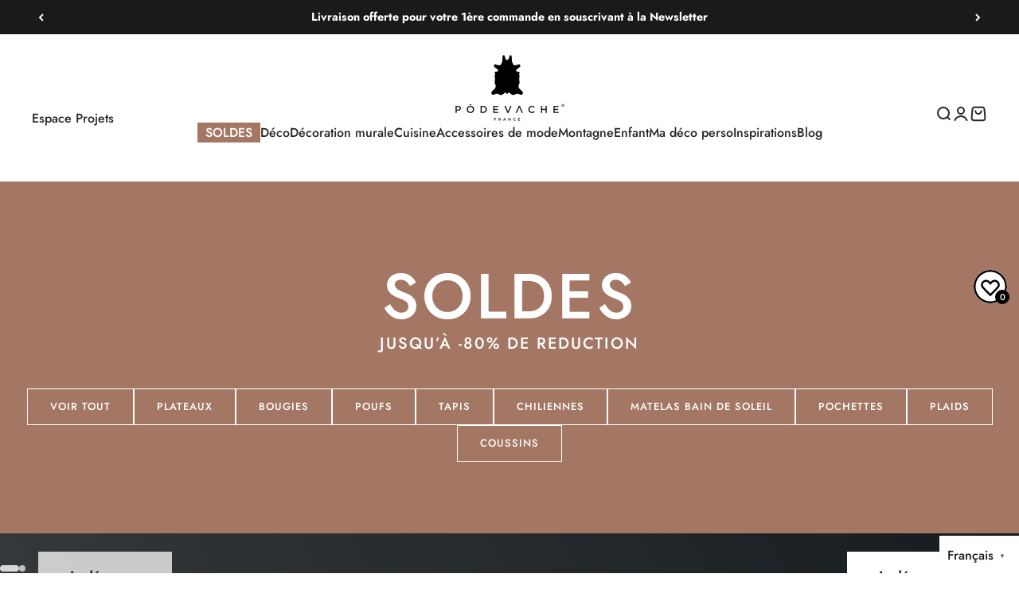

--- FILE ---
content_type: text/html; charset=utf-8
request_url: https://podevache.com/
body_size: 76060
content:
<!doctype html>

<html lang="fr" dir="ltr">
  <head>
    <!-- "snippets/limespot.liquid" was not rendered, the associated app was uninstalled -->
    <meta charset="utf-8">
    <meta
      name="viewport"
      content="width=device-width, initial-scale=1.0, height=device-height, minimum-scale=1.0, maximum-scale=1.0"
    >
    <meta name="theme-color" content="#ffffff">

    <title>
      PÔDEVACHE | Décoration intérieure design et meubles pour la maison
    </title><meta name="description" content="Création et fabrication française. Pôdevache vous propose une large sélection d&#39;objets et mobiliers déco pour aménager et décorer votre maison ou votre salon"><link rel="canonical" href="https://podevache.com/"><link rel="shortcut icon" href="//podevache.com/cdn/shop/files/Sans-titre---8.png?v=1718696039&width=96">
      <link rel="apple-touch-icon" href="//podevache.com/cdn/shop/files/Sans-titre---8.png?v=1718696039&width=180"><link rel="preconnect" href="https://cdn.shopify.com">
    <link rel="preconnect" href="https://fonts.shopifycdn.com" crossorigin>
    <link rel="dns-prefetch" href="https://productreviews.shopifycdn.com"><link rel="preload" href="//podevache.com/cdn/fonts/jost/jost_n7.921dc18c13fa0b0c94c5e2517ffe06139c3615a3.woff2" as="font" type="font/woff2" crossorigin><link rel="preload" href="//podevache.com/cdn/fonts/jost/jost_n5.7c8497861ffd15f4e1284cd221f14658b0e95d61.woff2" as="font" type="font/woff2" crossorigin><meta property="og:type" content="website">
  <meta property="og:title" content="PÔDEVACHE | Décoration intérieure design et meubles pour la maison"><meta property="og:description" content="Création et fabrication française. Pôdevache vous propose une large sélection d&#39;objets et mobiliers déco pour aménager et décorer votre maison ou votre salon"><meta property="og:url" content="https://podevache.com/">
<meta property="og:site_name" content="Pôdevache"><meta name="twitter:card" content="summary"><meta name="twitter:title" content="PÔDEVACHE | Décoration intérieure design et meubles pour la maison">
  <meta name="twitter:description" content="Création et fabrication française. Pôdevache vous propose une large sélection d&#39;objets et mobiliers déco pour aménager et décorer votre maison ou votre salon"><script type="application/ld+json">
  {
    "@context": "https://schema.org",
    "@type": "BreadcrumbList",
    "itemListElement": [{
        "@type": "ListItem",
        "position": 1,
        "name": "Accueil",
        "item": "https://podevache.com"
      }]
  }
</script><script type="application/ld+json">
  [
    {
      "@context": "https://schema.org",
      "@type": "WebSite",
      "name": "Pôdevache",
      "url": "https:\/\/podevache.com",
      "potentialAction": {
        "@type": "SearchAction",
        "target": "https:\/\/podevache.com\/search?q={search_term_string}",
        "query-input": "required name=search_term_string"
      }
    },
    {
      "@context": "https://schema.org",
      "@type": "Organization",
      "name": "Pôdevache","logo": "https:\/\/podevache.com\/cdn\/shop\/files\/logo-PDV_60c6f6de-edf3-479d-b52b-78e52d94b315.png?v=1713357988\u0026width=850","url": "https:\/\/podevache.com"
    }
  ]
  </script><style>/* Typography (heading) */
  @font-face {
  font-family: Jost;
  font-weight: 700;
  font-style: normal;
  font-display: fallback;
  src: url("//podevache.com/cdn/fonts/jost/jost_n7.921dc18c13fa0b0c94c5e2517ffe06139c3615a3.woff2") format("woff2"),
       url("//podevache.com/cdn/fonts/jost/jost_n7.cbfc16c98c1e195f46c536e775e4e959c5f2f22b.woff") format("woff");
}

@font-face {
  font-family: Jost;
  font-weight: 700;
  font-style: italic;
  font-display: fallback;
  src: url("//podevache.com/cdn/fonts/jost/jost_i7.d8201b854e41e19d7ed9b1a31fe4fe71deea6d3f.woff2") format("woff2"),
       url("//podevache.com/cdn/fonts/jost/jost_i7.eae515c34e26b6c853efddc3fc0c552e0de63757.woff") format("woff");
}

/* Typography (body) */
  @font-face {
  font-family: Jost;
  font-weight: 500;
  font-style: normal;
  font-display: fallback;
  src: url("//podevache.com/cdn/fonts/jost/jost_n5.7c8497861ffd15f4e1284cd221f14658b0e95d61.woff2") format("woff2"),
       url("//podevache.com/cdn/fonts/jost/jost_n5.fb6a06896db583cc2df5ba1b30d9c04383119dd9.woff") format("woff");
}

@font-face {
  font-family: Jost;
  font-weight: 500;
  font-style: italic;
  font-display: fallback;
  src: url("//podevache.com/cdn/fonts/jost/jost_i5.a6c7dbde35f2b89f8461eacda9350127566e5d51.woff2") format("woff2"),
       url("//podevache.com/cdn/fonts/jost/jost_i5.2b58baee736487eede6bcdb523ca85eea2418357.woff") format("woff");
}

@font-face {
  font-family: Jost;
  font-weight: 700;
  font-style: normal;
  font-display: fallback;
  src: url("//podevache.com/cdn/fonts/jost/jost_n7.921dc18c13fa0b0c94c5e2517ffe06139c3615a3.woff2") format("woff2"),
       url("//podevache.com/cdn/fonts/jost/jost_n7.cbfc16c98c1e195f46c536e775e4e959c5f2f22b.woff") format("woff");
}

@font-face {
  font-family: Jost;
  font-weight: 700;
  font-style: italic;
  font-display: fallback;
  src: url("//podevache.com/cdn/fonts/jost/jost_i7.d8201b854e41e19d7ed9b1a31fe4fe71deea6d3f.woff2") format("woff2"),
       url("//podevache.com/cdn/fonts/jost/jost_i7.eae515c34e26b6c853efddc3fc0c552e0de63757.woff") format("woff");
}

:root {
    /**
     * ---------------------------------------------------------------------
     * SPACING VARIABLES
     *
     * We are using a spacing inspired from frameworks like Tailwind CSS.
     * ---------------------------------------------------------------------
     */
    --spacing-0-5: 0.125rem; /* 2px */
    --spacing-1: 0.25rem; /* 4px */
    --spacing-1-5: 0.375rem; /* 6px */
    --spacing-2: 0.5rem; /* 8px */
    --spacing-2-5: 0.625rem; /* 10px */
    --spacing-3: 0.75rem; /* 12px */
    --spacing-3-5: 0.875rem; /* 14px */
    --spacing-4: 1rem; /* 16px */
    --spacing-4-5: 1.125rem; /* 18px */
    --spacing-5: 1.25rem; /* 20px */
    --spacing-5-5: 1.375rem; /* 22px */
    --spacing-6: 1.5rem; /* 24px */
    --spacing-6-5: 1.625rem; /* 26px */
    --spacing-7: 1.75rem; /* 28px */
    --spacing-7-5: 1.875rem; /* 30px */
    --spacing-8: 2rem; /* 32px */
    --spacing-8-5: 2.125rem; /* 34px */
    --spacing-9: 2.25rem; /* 36px */
    --spacing-9-5: 2.375rem; /* 38px */
    --spacing-10: 2.5rem; /* 40px */
    --spacing-11: 2.75rem; /* 44px */
    --spacing-12: 3rem; /* 48px */
    --spacing-14: 3.5rem; /* 56px */
    --spacing-16: 4rem; /* 64px */
    --spacing-18: 4.5rem; /* 72px */
    --spacing-20: 5rem; /* 80px */
    --spacing-24: 6rem; /* 96px */
    --spacing-28: 7rem; /* 112px */
    --spacing-32: 8rem; /* 128px */
    --spacing-36: 9rem; /* 144px */
    --spacing-40: 10rem; /* 160px */
    --spacing-44: 11rem; /* 176px */
    --spacing-48: 12rem; /* 192px */
    --spacing-52: 13rem; /* 208px */
    --spacing-56: 14rem; /* 224px */
    --spacing-60: 15rem; /* 240px */
    --spacing-64: 16rem; /* 256px */
    --spacing-72: 18rem; /* 288px */
    --spacing-80: 20rem; /* 320px */
    --spacing-96: 24rem; /* 384px */

    /* Container */
    --container-max-width: 1600px;
    --container-narrow-max-width: 1350px;
    --container-gutter: var(--spacing-5);
    --section-outer-spacing-block: var(--spacing-12);
    --section-inner-max-spacing-block: var(--spacing-10);
    --section-inner-spacing-inline: var(--container-gutter);
    --section-stack-spacing-block: var(--spacing-8);

    /* Grid gutter */
    --grid-gutter: var(--spacing-5);

    /* Product list settings */
    --product-list-row-gap: var(--spacing-8);
    --product-list-column-gap: var(--grid-gutter);

    /* Form settings */
    --input-gap: var(--spacing-2);
    --input-height: 2.625rem;
    --input-padding-inline: var(--spacing-4);

    /* Other sizes */
    --sticky-area-height: calc(var(--sticky-announcement-bar-enabled, 0) * var(--announcement-bar-height, 0px) + var(--sticky-header-enabled, 0) * var(--header-height, 0px));

    /* RTL support */
    --transform-logical-flip: 1;
    --transform-origin-start: left;
    --transform-origin-end: right;

    /**
     * ---------------------------------------------------------------------
     * TYPOGRAPHY
     * ---------------------------------------------------------------------
     */

    /* Font properties */
    --heading-font-family: Jost, sans-serif;
    --heading-font-weight: 700;
    --heading-font-style: normal;
    --heading-text-transform: normal;
    --heading-letter-spacing: -0.01em;
    --text-font-family: Jost, sans-serif;
    --text-font-weight: 500;
    --text-font-style: normal;
    --text-letter-spacing: 0.0em;

    /* Font sizes */
    --text-h0: 2.5rem;
    --text-h1: 1.75rem;
    --text-h2: 1.5rem;
    --text-h3: 1.375rem;
    --text-h4: 1.125rem;
    --text-h5: 1.125rem;
    --text-h6: 1rem;
    --text-xs: 0.6875rem;
    --text-sm: 0.75rem;
    --text-base: 0.875rem;
    --text-lg: 1.125rem;

    /**
     * ---------------------------------------------------------------------
     * COLORS
     * ---------------------------------------------------------------------
     */

    /* Color settings */--accent: 26 26 26;
    --text-primary: 26 26 26;
    --background-primary: 255 255 255;
    --dialog-background: 255 255 255;
    --border-color: var(--text-color, var(--text-primary)) / 0.12;

    /* Button colors */
    --button-background-primary: 26 26 26;
    --button-text-primary: 255 255 255;
    --button-background-secondary: 255 255 255;
    --button-text-secondary: 26 26 26;

    /* Status colors */
    --success-background: 238 241 235;
    --success-text: 112 138 92;
    --warning-background: 252 240 227;
    --warning-text: 227 126 22;
    --error-background: 245 229 229;
    --error-text: 170 40 38;

    /* Product colors */
    --on-sale-text: 227 79 79;
    --on-sale-badge-background: 227 79 79;
    --on-sale-badge-text: 255 255 255;
    --sold-out-badge-background: 242 242 242;
    --sold-out-badge-text: 0 0 0;
    --primary-badge-background: 39 39 39;
    --primary-badge-text: 255 255 255;
    --star-color: 255 183 74;
    --product-card-background: 0 0 0;
    --product-card-text: 39 39 39;

    /* Header colors */
    --header-background: 255 255 255;
    --header-text: 39 39 39;

    /* Footer colors */
    --footer-background: 242 242 242;
    --footer-text: 39 39 39;

    /* Rounded variables (used for border radius) */
    --rounded-xs: 0.0rem;
    --rounded-sm: 0.0rem;
    --rounded: 0.0rem;
    --rounded-lg: 0.0rem;
    --rounded-full: 9999px;

    --rounded-button: 0.0rem;
    --rounded-input: 0.0rem;

    /* Box shadow */
    --shadow-sm: 0 2px 8px rgb(var(--text-primary) / 0.0);
    --shadow: 0 5px 15px rgb(var(--text-primary) / 0.0);
    --shadow-md: 0 5px 30px rgb(var(--text-primary) / 0.0);
    --shadow-block: 0px 0px 50px rgb(var(--text-primary) / 0.0);

    /**
     * ---------------------------------------------------------------------
     * OTHER
     * ---------------------------------------------------------------------
     */

    --cursor-close-svg-url: url(//podevache.com/cdn/shop/t/59/assets/cursor-close.svg?v=147174565022153725511730283943);
    --cursor-zoom-in-svg-url: url(//podevache.com/cdn/shop/t/59/assets/cursor-zoom-in.svg?v=154953035094101115921730283943);
    --cursor-zoom-out-svg-url: url(//podevache.com/cdn/shop/t/59/assets/cursor-zoom-out.svg?v=16155520337305705181730283943);
    --checkmark-svg-url: url(//podevache.com/cdn/shop/t/59/assets/checkmark.svg?v=77552481021870063511730283943);
  }

  [dir="rtl"]:root {
    /* RTL support */
    --transform-logical-flip: -1;
    --transform-origin-start: right;
    --transform-origin-end: left;
  }

  @media screen and (min-width: 700px) {
    :root {
      /* Typography (font size) */
      --text-h0: 3.25rem;
      --text-h1: 2.25rem;
      --text-h2: 1.75rem;
      --text-h3: 1.625rem;
      --text-h4: 1.25rem;
      --text-h5: 1.25rem;
      --text-h6: 1.125rem;

      --text-xs: 0.75rem;
      --text-sm: 0.875rem;
      --text-base: 1.0rem;
      --text-lg: 1.25rem;

      /* Spacing */
      --container-gutter: 2rem;
      --section-outer-spacing-block: var(--spacing-16);
      --section-inner-max-spacing-block: var(--spacing-12);
      --section-inner-spacing-inline: var(--spacing-14);
      --section-stack-spacing-block: var(--spacing-12);

      /* Grid gutter */
      --grid-gutter: var(--spacing-6);

      /* Product list settings */
      --product-list-row-gap: var(--spacing-12);

      /* Form settings */
      --input-gap: 1rem;
      --input-height: 3.125rem;
      --input-padding-inline: var(--spacing-5);
    }
  }

  @media screen and (min-width: 1000px) {
    :root {
      /* Spacing settings */
      --container-gutter: var(--spacing-12);
      --section-outer-spacing-block: var(--spacing-18);
      --section-inner-max-spacing-block: var(--spacing-16);
      --section-inner-spacing-inline: var(--spacing-18);
      --section-stack-spacing-block: var(--spacing-12);
    }
  }

  @media screen and (min-width: 1150px) {
    :root {
      /* Spacing settings */
      --container-gutter: var(--spacing-12);
      --section-outer-spacing-block: var(--spacing-20);
      --section-inner-max-spacing-block: var(--spacing-16);
      --section-inner-spacing-inline: var(--spacing-18);
      --section-stack-spacing-block: var(--spacing-12);
    }
  }

  @media screen and (min-width: 1400px) {
    :root {
      /* Typography (font size) */
      --text-h0: 4rem;
      --text-h1: 3rem;
      --text-h2: 2.5rem;
      --text-h3: 1.75rem;
      --text-h4: 1.5rem;
      --text-h5: 1.25rem;
      --text-h6: 1.25rem;

      --section-outer-spacing-block: var(--spacing-24);
      --section-inner-max-spacing-block: var(--spacing-18);
      --section-inner-spacing-inline: var(--spacing-20);
    }
  }

  @media screen and (min-width: 1600px) {
    :root {
      --section-outer-spacing-block: var(--spacing-24);
      --section-inner-max-spacing-block: var(--spacing-20);
      --section-inner-spacing-inline: var(--spacing-24);
    }
  }

  /**
   * ---------------------------------------------------------------------
   * LIQUID DEPENDANT CSS
   *
   * Our main CSS is Liquid free, but some very specific features depend on
   * theme settings, so we have them here
   * ---------------------------------------------------------------------
   */@media screen and (pointer: fine) {
        /* The !important are for the Shopify Payment button to ensure we override the default from Shopify styles */
        .button:not([disabled]):not(.button--outline):hover, .btn:not([disabled]):hover, .shopify-payment-button__button--unbranded:not([disabled]):hover {
          background-color: transparent !important;
          color: rgb(var(--button-outline-color) / var(--button-background-opacity, 1)) !important;
          box-shadow: inset 0 0 0 2px currentColor !important;
        }

        .button--outline:not([disabled]):hover {
          background: rgb(var(--button-background));
          color: rgb(var(--button-text-color));
          box-shadow: inset 0 0 0 2px rgb(var(--button-background));
        }
      }</style><script>
  // This allows to expose several variables to the global scope, to be used in scripts
  window.themeVariables = {
    settings: {
      showPageTransition: false,
      headingApparition: "split_rotation",
      pageType: "index",
      moneyFormat: "{{amount_with_comma_separator}}€",
      moneyWithCurrencyFormat: "{{amount_with_comma_separator}}€",
      currencyCodeEnabled: false,
      cartType: "drawer",
      showDiscount: true,
      discountMode: "saving"
    },

    strings: {
      accessibilityClose: "Fermer",
      accessibilityNext: "Suivant",
      accessibilityPrevious: "Précédent",
      addToCartButton: "Ajouter au panier",
      soldOutButton: "En rupture",
      preOrderButton: "Pré-commander",
      unavailableButton: "Indisponible",
      closeGallery: "Fermer la galerie",
      zoomGallery: "Zoomer sur l\u0026#39;image",
      errorGallery: "L\u0026#39;image ne peut pas etre chargée",
      soldOutBadge: "En rupture",
      discountBadge: "Economisez @@",
      sku: "SKU:",
      searchNoResults: "Aucun résultat ne correspond à votre recherche.",
      addOrderNote: "Ajouter une note",
      editOrderNote: "Modifier la note",
      shippingEstimatorNoResults: "Nous ne livrons pas à votre adresse.",
      shippingEstimatorOneResult: "Il y a un résultat pour votre adresse :",
      shippingEstimatorMultipleResults: "Il y a plusieurs résultats pour votre adresse :",
      shippingEstimatorError: "Impossible d\u0026#39;estimer les frais de livraison :"
    },

    breakpoints: {
      'sm': 'screen and (min-width: 700px)',
      'md': 'screen and (min-width: 1000px)',
      'lg': 'screen and (min-width: 1150px)',
      'xl': 'screen and (min-width: 1400px)',

      'sm-max': 'screen and (max-width: 699px)',
      'md-max': 'screen and (max-width: 999px)',
      'lg-max': 'screen and (max-width: 1149px)',
      'xl-max': 'screen and (max-width: 1399px)'
    }
  };// For detecting native share
  document.documentElement.classList.add(`native-share--${navigator.share ? 'enabled' : 'disabled'}`);</script><script type="module" src="//podevache.com/cdn/shop/t/59/assets/vendor.min.js?v=52426788336887041471730283943"></script>
    <script type="module" src="//podevache.com/cdn/shop/t/59/assets/theme.js?v=507071264877998891758106050"></script>
    <script type="module" src="//podevache.com/cdn/shop/t/59/assets/sections.js?v=20596520058913543331758106051"></script>

    <script>window.performance && window.performance.mark && window.performance.mark('shopify.content_for_header.start');</script><meta name="google-site-verification" content="Qk58XeUDXH5dnZ8PIp9tLgOjfeX5AOCjM-4ZkqQOvkA">
<meta id="shopify-digital-wallet" name="shopify-digital-wallet" content="/25516867680/digital_wallets/dialog">
<meta name="shopify-checkout-api-token" content="9cddf27d3bb0f308d0888f2207d7c8fb">
<meta id="in-context-paypal-metadata" data-shop-id="25516867680" data-venmo-supported="false" data-environment="production" data-locale="fr_FR" data-paypal-v4="true" data-currency="EUR">
<link rel="alternate" hreflang="x-default" href="https://podevache.com/">
<link rel="alternate" hreflang="fr" href="https://podevache.com/">
<link rel="alternate" hreflang="en" href="https://podevache.com/en">
<link rel="alternate" hreflang="fr-MC" href="https://podevache.com/fr-mc">
<link rel="alternate" hreflang="en-MC" href="https://podevache.com/en-mc">
<link rel="alternate" hreflang="fr-BE" href="https://podevache.com/fr-be">
<link rel="alternate" hreflang="en-BE" href="https://podevache.com/en-be">
<link rel="alternate" hreflang="es-ES" href="https://podevache.com/es-es">
<link rel="alternate" hreflang="en-ES" href="https://podevache.com/en-es">
<link rel="alternate" hreflang="fr-ES" href="https://podevache.com/fr-es">
<link rel="alternate" hreflang="fr-IT" href="https://podevache.com/fr-it">
<link rel="alternate" hreflang="en-IT" href="https://podevache.com/en-it">
<link rel="alternate" hreflang="fr-DE" href="https://podevache.com/fr-de">
<link rel="alternate" hreflang="en-DE" href="https://podevache.com/en-de">
<script async="async" src="/checkouts/internal/preloads.js?locale=fr-FR"></script>
<script id="shopify-features" type="application/json">{"accessToken":"9cddf27d3bb0f308d0888f2207d7c8fb","betas":["rich-media-storefront-analytics"],"domain":"podevache.com","predictiveSearch":true,"shopId":25516867680,"locale":"fr"}</script>
<script>var Shopify = Shopify || {};
Shopify.shop = "podevache.myshopify.com";
Shopify.locale = "fr";
Shopify.currency = {"active":"EUR","rate":"1.0"};
Shopify.country = "FR";
Shopify.theme = {"name":"Update header (custom code)","id":170243555664,"schema_name":"Impact","schema_version":"5.4.1","theme_store_id":1190,"role":"main"};
Shopify.theme.handle = "null";
Shopify.theme.style = {"id":null,"handle":null};
Shopify.cdnHost = "podevache.com/cdn";
Shopify.routes = Shopify.routes || {};
Shopify.routes.root = "/";</script>
<script type="module">!function(o){(o.Shopify=o.Shopify||{}).modules=!0}(window);</script>
<script>!function(o){function n(){var o=[];function n(){o.push(Array.prototype.slice.apply(arguments))}return n.q=o,n}var t=o.Shopify=o.Shopify||{};t.loadFeatures=n(),t.autoloadFeatures=n()}(window);</script>
<script id="shop-js-analytics" type="application/json">{"pageType":"index"}</script>
<script defer="defer" async type="module" src="//podevache.com/cdn/shopifycloud/shop-js/modules/v2/client.init-shop-cart-sync_C7zOiP7n.fr.esm.js"></script>
<script defer="defer" async type="module" src="//podevache.com/cdn/shopifycloud/shop-js/modules/v2/chunk.common_CSlijhlg.esm.js"></script>
<script type="module">
  await import("//podevache.com/cdn/shopifycloud/shop-js/modules/v2/client.init-shop-cart-sync_C7zOiP7n.fr.esm.js");
await import("//podevache.com/cdn/shopifycloud/shop-js/modules/v2/chunk.common_CSlijhlg.esm.js");

  window.Shopify.SignInWithShop?.initShopCartSync?.({"fedCMEnabled":true,"windoidEnabled":true});

</script>
<script>(function() {
  var isLoaded = false;
  function asyncLoad() {
    if (isLoaded) return;
    isLoaded = true;
    var urls = ["https:\/\/orderstatus.w3apps.co\/js\/orderlookup.js?shop=podevache.myshopify.com","https:\/\/cdn.weglot.com\/weglot_script_tag.js?shop=podevache.myshopify.com","https:\/\/intg.snapchat.com\/shopify\/shopify-scevent-init.js?id=7d757547-9a2b-4583-882d-394cc7fc0860\u0026shop=podevache.myshopify.com","https:\/\/storage.nfcube.com\/instafeed-188fda11a4b14baa17ff978c4560811e.js?shop=podevache.myshopify.com","https:\/\/connect.nosto.com\/include\/script\/shopify-25516867680.js?shop=podevache.myshopify.com"];
    for (var i = 0; i < urls.length; i++) {
      var s = document.createElement('script');
      s.type = 'text/javascript';
      s.async = true;
      s.src = urls[i];
      var x = document.getElementsByTagName('script')[0];
      x.parentNode.insertBefore(s, x);
    }
  };
  if(window.attachEvent) {
    window.attachEvent('onload', asyncLoad);
  } else {
    window.addEventListener('load', asyncLoad, false);
  }
})();</script>
<script id="__st">var __st={"a":25516867680,"offset":3600,"reqid":"611c364b-8c4b-427b-a767-48d23919f804-1768450618","pageurl":"podevache.com\/","u":"ae3316972774","p":"home"};</script>
<script>window.ShopifyPaypalV4VisibilityTracking = true;</script>
<script id="captcha-bootstrap">!function(){'use strict';const t='contact',e='account',n='new_comment',o=[[t,t],['blogs',n],['comments',n],[t,'customer']],c=[[e,'customer_login'],[e,'guest_login'],[e,'recover_customer_password'],[e,'create_customer']],r=t=>t.map((([t,e])=>`form[action*='/${t}']:not([data-nocaptcha='true']) input[name='form_type'][value='${e}']`)).join(','),a=t=>()=>t?[...document.querySelectorAll(t)].map((t=>t.form)):[];function s(){const t=[...o],e=r(t);return a(e)}const i='password',u='form_key',d=['recaptcha-v3-token','g-recaptcha-response','h-captcha-response',i],f=()=>{try{return window.sessionStorage}catch{return}},m='__shopify_v',_=t=>t.elements[u];function p(t,e,n=!1){try{const o=window.sessionStorage,c=JSON.parse(o.getItem(e)),{data:r}=function(t){const{data:e,action:n}=t;return t[m]||n?{data:e,action:n}:{data:t,action:n}}(c);for(const[e,n]of Object.entries(r))t.elements[e]&&(t.elements[e].value=n);n&&o.removeItem(e)}catch(o){console.error('form repopulation failed',{error:o})}}const l='form_type',E='cptcha';function T(t){t.dataset[E]=!0}const w=window,h=w.document,L='Shopify',v='ce_forms',y='captcha';let A=!1;((t,e)=>{const n=(g='f06e6c50-85a8-45c8-87d0-21a2b65856fe',I='https://cdn.shopify.com/shopifycloud/storefront-forms-hcaptcha/ce_storefront_forms_captcha_hcaptcha.v1.5.2.iife.js',D={infoText:'Protégé par hCaptcha',privacyText:'Confidentialité',termsText:'Conditions'},(t,e,n)=>{const o=w[L][v],c=o.bindForm;if(c)return c(t,g,e,D).then(n);var r;o.q.push([[t,g,e,D],n]),r=I,A||(h.body.append(Object.assign(h.createElement('script'),{id:'captcha-provider',async:!0,src:r})),A=!0)});var g,I,D;w[L]=w[L]||{},w[L][v]=w[L][v]||{},w[L][v].q=[],w[L][y]=w[L][y]||{},w[L][y].protect=function(t,e){n(t,void 0,e),T(t)},Object.freeze(w[L][y]),function(t,e,n,w,h,L){const[v,y,A,g]=function(t,e,n){const i=e?o:[],u=t?c:[],d=[...i,...u],f=r(d),m=r(i),_=r(d.filter((([t,e])=>n.includes(e))));return[a(f),a(m),a(_),s()]}(w,h,L),I=t=>{const e=t.target;return e instanceof HTMLFormElement?e:e&&e.form},D=t=>v().includes(t);t.addEventListener('submit',(t=>{const e=I(t);if(!e)return;const n=D(e)&&!e.dataset.hcaptchaBound&&!e.dataset.recaptchaBound,o=_(e),c=g().includes(e)&&(!o||!o.value);(n||c)&&t.preventDefault(),c&&!n&&(function(t){try{if(!f())return;!function(t){const e=f();if(!e)return;const n=_(t);if(!n)return;const o=n.value;o&&e.removeItem(o)}(t);const e=Array.from(Array(32),(()=>Math.random().toString(36)[2])).join('');!function(t,e){_(t)||t.append(Object.assign(document.createElement('input'),{type:'hidden',name:u})),t.elements[u].value=e}(t,e),function(t,e){const n=f();if(!n)return;const o=[...t.querySelectorAll(`input[type='${i}']`)].map((({name:t})=>t)),c=[...d,...o],r={};for(const[a,s]of new FormData(t).entries())c.includes(a)||(r[a]=s);n.setItem(e,JSON.stringify({[m]:1,action:t.action,data:r}))}(t,e)}catch(e){console.error('failed to persist form',e)}}(e),e.submit())}));const S=(t,e)=>{t&&!t.dataset[E]&&(n(t,e.some((e=>e===t))),T(t))};for(const o of['focusin','change'])t.addEventListener(o,(t=>{const e=I(t);D(e)&&S(e,y())}));const B=e.get('form_key'),M=e.get(l),P=B&&M;t.addEventListener('DOMContentLoaded',(()=>{const t=y();if(P)for(const e of t)e.elements[l].value===M&&p(e,B);[...new Set([...A(),...v().filter((t=>'true'===t.dataset.shopifyCaptcha))])].forEach((e=>S(e,t)))}))}(h,new URLSearchParams(w.location.search),n,t,e,['guest_login'])})(!0,!0)}();</script>
<script integrity="sha256-4kQ18oKyAcykRKYeNunJcIwy7WH5gtpwJnB7kiuLZ1E=" data-source-attribution="shopify.loadfeatures" defer="defer" src="//podevache.com/cdn/shopifycloud/storefront/assets/storefront/load_feature-a0a9edcb.js" crossorigin="anonymous"></script>
<script data-source-attribution="shopify.dynamic_checkout.dynamic.init">var Shopify=Shopify||{};Shopify.PaymentButton=Shopify.PaymentButton||{isStorefrontPortableWallets:!0,init:function(){window.Shopify.PaymentButton.init=function(){};var t=document.createElement("script");t.src="https://podevache.com/cdn/shopifycloud/portable-wallets/latest/portable-wallets.fr.js",t.type="module",document.head.appendChild(t)}};
</script>
<script data-source-attribution="shopify.dynamic_checkout.buyer_consent">
  function portableWalletsHideBuyerConsent(e){var t=document.getElementById("shopify-buyer-consent"),n=document.getElementById("shopify-subscription-policy-button");t&&n&&(t.classList.add("hidden"),t.setAttribute("aria-hidden","true"),n.removeEventListener("click",e))}function portableWalletsShowBuyerConsent(e){var t=document.getElementById("shopify-buyer-consent"),n=document.getElementById("shopify-subscription-policy-button");t&&n&&(t.classList.remove("hidden"),t.removeAttribute("aria-hidden"),n.addEventListener("click",e))}window.Shopify?.PaymentButton&&(window.Shopify.PaymentButton.hideBuyerConsent=portableWalletsHideBuyerConsent,window.Shopify.PaymentButton.showBuyerConsent=portableWalletsShowBuyerConsent);
</script>
<script data-source-attribution="shopify.dynamic_checkout.cart.bootstrap">document.addEventListener("DOMContentLoaded",(function(){function t(){return document.querySelector("shopify-accelerated-checkout-cart, shopify-accelerated-checkout")}if(t())Shopify.PaymentButton.init();else{new MutationObserver((function(e,n){t()&&(Shopify.PaymentButton.init(),n.disconnect())})).observe(document.body,{childList:!0,subtree:!0})}}));
</script>
<link id="shopify-accelerated-checkout-styles" rel="stylesheet" media="screen" href="https://podevache.com/cdn/shopifycloud/portable-wallets/latest/accelerated-checkout-backwards-compat.css" crossorigin="anonymous">
<style id="shopify-accelerated-checkout-cart">
        #shopify-buyer-consent {
  margin-top: 1em;
  display: inline-block;
  width: 100%;
}

#shopify-buyer-consent.hidden {
  display: none;
}

#shopify-subscription-policy-button {
  background: none;
  border: none;
  padding: 0;
  text-decoration: underline;
  font-size: inherit;
  cursor: pointer;
}

#shopify-subscription-policy-button::before {
  box-shadow: none;
}

      </style>

<script>window.performance && window.performance.mark && window.performance.mark('shopify.content_for_header.end');</script>
<link href="//podevache.com/cdn/shop/t/59/assets/theme.css?v=97360879150254429851761569567" rel="stylesheet" type="text/css" media="all" /><!-- script Tracker Spread -->
    <script>
      var spconfig = {
          public_key: "33333237b732b0baccc7f2cf336b5ad9c496d63f1febee965526cc920500",
          debug: false,
          set_cookie: true
      };
      
      function loadSpreadTracker(){window.domLoadEventFired=!0;var a=document.createElement("script");a.type="text/javascript",a.async=!0,a.charset="UTF-8",a.id="spread-tracker",a.src="//static-sb.com/js/sb-tracker.js",document.body.appendChild(a)}window.addEventListener?window.addEventListener("load",loadSpreadTracker,!1):window.attachEvent?window.attachEvent("onload",loadSpreadTracker):window.onload=loadSpreadTracker;
    </script>
    <!--  -->
  <!-- BEGIN app block: shopify://apps/microsoft-clarity/blocks/clarity_js/31c3d126-8116-4b4a-8ba1-baeda7c4aeea -->
<script type="text/javascript">
  (function (c, l, a, r, i, t, y) {
    c[a] = c[a] || function () { (c[a].q = c[a].q || []).push(arguments); };
    t = l.createElement(r); t.async = 1; t.src = "https://www.clarity.ms/tag/" + i + "?ref=shopify";
    y = l.getElementsByTagName(r)[0]; y.parentNode.insertBefore(t, y);

    c.Shopify.loadFeatures([{ name: "consent-tracking-api", version: "0.1" }], error => {
      if (error) {
        console.error("Error loading Shopify features:", error);
        return;
      }

      c[a]('consentv2', {
        ad_Storage: c.Shopify.customerPrivacy.marketingAllowed() ? "granted" : "denied",
        analytics_Storage: c.Shopify.customerPrivacy.analyticsProcessingAllowed() ? "granted" : "denied",
      });
    });

    l.addEventListener("visitorConsentCollected", function (e) {
      c[a]('consentv2', {
        ad_Storage: e.detail.marketingAllowed ? "granted" : "denied",
        analytics_Storage: e.detail.analyticsAllowed ? "granted" : "denied",
      });
    });
  })(window, document, "clarity", "script", "st3uquhsqc");
</script>



<!-- END app block --><!-- BEGIN app block: shopify://apps/tinycookie/blocks/cookie-embed/b65baef5-7248-4353-8fd9-b676240311dc --><script id="tiny-cookie-data" type="application/json">{"translations":{"language":"default","boxTitle":"Politique en matière de cookies","boxDescription":"Nous utilisons des cookies et des technologies similaires pour vous offrir la meilleure expérience possible sur notre site web.","acceptButtonText":"Accepter","acceptRequiredButtonText":"Refuser","preferencesButtonText":"Changer les préférences","privacyPolicy":"Politique de confidentialité","termsConditions":"Terms & Conditions","preferencesTitle":"Cookie consent preferences","preferencesDisclaimerTitle":"Cookie Usage","preferencesDisclaimerDescription":"Our website uses cookies to enhance your browsing experience. These cookies don't directly identify you but personalize your visit. You can manage your preferences, although blocking some cookies may impact the site's services.","necessaryCookiesTitle":"Strictly required cookies","necessaryCookiesDescription":"These cookies are crucial for site function and cannot be blocked. Blocking them might affect how our site works.","functionalityCookiesTitle":"Functionality cookies","functionalityCookiesDescription":"These cookies add extra features and personalization to our site. They're set by us or third-party providers. Not allowing these may affect certain services' functionality.","analyticsCookiesTitle":"Analytics cookies","analyticsCookiesDescription":"These cookies track visitor traffic and sources, gathering data to understand popular products and actions.","marketingCookiesTitle":"Marketing cookies","marketingCookiesDescription":"Marketing and advertising partners set these cookies to create your interest profile for showing relevant ads later. Disabling them means no targeted ads based on your interests.","preferencesAcceptButtonText":"Accept all","preferencesAcceptRequiredButtonText":"Accept required only","savePreferencesText":"Save preferences","privacyPolicyUrl":"https://podevache.com/pages/gdpr-privacy-policy","termsAndConditionsUrl":"https://podevache.com/policies/terms-of-service","badgeTitle":"Cookie settings"},"preferencesSettings":{"backgroundColor":"#ffffff","titleColor":"#000000","titleSize":18,"titleWeight":500,"titlePaddingTop":15,"titlePaddingRight":15,"titlePaddingBottom":15,"titlePaddingLeft":15,"preferencesContentPaddingTop":15,"preferencesContentPaddingRight":15,"preferencesContentPaddingBottom":25,"preferencesContentPaddingLeft":15,"infoTitleColor":"#000000","infoTitleSize":16,"infoTitleWeight":500,"infoDescriptionColor":"#000000","infoDescriptionSize":14,"infoDescriptionWeight":300,"infoPaddingTop":0,"infoPaddingRight":0,"infoPaddingBottom":15,"infoPaddingLeft":0,"categoryTitleColor":"#000000","categoryTitleSize":16,"categoryTitleWeight":500,"categoryTitlePaddingTop":10,"categoryTitlePaddingRight":15,"categoryTitlePaddingBottom":10,"categoryTitlePaddingLeft":15,"categoryContentColor":"#000000","categoryContentSize":14,"categoryContentWeight":300,"categoryContentPaddingTop":10,"categoryContentPaddingRight":15,"categoryContentPaddingBottom":10,"categoryContentPaddingLeft":15,"categoryBoxBorderColor":"#eeeeee","categoryBoxRadius":5,"buttonSize":14,"buttonWeight":500,"buttonPaddingTop":12,"buttonPaddingRight":16,"buttonPaddingBottom":12,"buttonPaddingLeft":16,"buttonBorderRadius":5,"buttonSpacing":10,"acceptButtonBackground":"#30363c","acceptButtonColor":"#ffffff","rejectButtonBackground":"#eaeff2","rejectButtonColor":"#000000","saveButtonBackground":"#eaeff2","saveButtonColor":"#000000"},"boxSettings":{"fontFamily":"inter","backgroundColor":"#ffffff","showBackdrop":0,"backdropOpacity":30,"titleColor":"#000000","titleSize":16,"titleWeight":500,"descriptionColor":"#000000","descriptionSize":14,"descriptionWeight":300,"contentPaddingTop":0,"contentPaddingRight":0,"contentPaddingBottom":20,"contentPaddingLeft":0,"buttonSize":14,"buttonWeight":500,"buttonPaddingTop":0,"buttonPaddingRight":0,"buttonPaddingBottom":0,"buttonPaddingLeft":0,"buttonBorderRadius":5,"buttonSpacing":10,"acceptButtonBackground":"#30363c","acceptButtonColor":"#ffffff","rejectButtonBackground":"#FFFFFF","rejectButtonColor":"#000000","preferencesButtonBackground":"#eaeff2","preferencesButtonColor":"#000000","closeButtonColor":"#2d4156","legalBackground":"#eaeff2","legalColor":"#000000","legalSize":14,"legalWeight":400,"legalPaddingTop":10,"legalPaddingRight":15,"legalPaddingBottom":10,"legalPaddingLeft":15},"cookieCategories":{"functionality":"_gid,__cfduid","analytics":"_s,_shopify_d,_shopify_fs,_shopify_s,_shopify_sa_t,_shopify_sa_p,_shopify_y,_y,_shopify_evids,_ga,_gat,__atuvc,__atuvs,__utma,customer_auth_provider,customer_auth_session_created_at,_orig_referrer,_landing_page","marketing":"_gads,IDE,GPS,PREF,BizoID,_fbp,_fbc,__adroll,__adroll_v4,__adroll_fpc,__ar_v4,kla_id","required":"_ab,_secure_session_id,cart,cart_sig,cart_ts,cart_ver,cart_currency,checkout_token,Secure_customer_sig,storefront_digest,_shopify_m,_shopify_tm,_shopify_tw,_tracking_consent,tracked_start_checkout,identity_state,identity_customer_account_number,_customer_account_shop_sessions,_secure_account_session_id,_shopify_country,_storefront_u,_cmp_a,c,checkout,customer_account_locale,dynamic_checkout_shown_on_cart,hide_shopify_pay_for_checkout,shopify_pay,shopify_pay_redirect,shop_pay_accelerated,keep_alive,source_name,master_device_id,previous_step,discount_code,remember_me,checkout_session_lookup,checkout_prefill,checkout_queue_token,checkout_queue_checkout_token,checkout_worker_session,checkout_session_token,cookietest,order,identity-state,card_update_verification_id,customer_account_new_login,customer_account_preview,customer_payment_method,customer_shop_pay_agreement,pay_update_intent_id,localization,profile_preview_token,login_with_shop_finalize,preview_theme,shopify-editor-unconfirmed-settings,wpm-test-cookie"},"generalSettings":{"showAnalytics":1,"showMarketing":1,"showFunctionality":1,"boxDesign":"box","boxPosition":"bottom-left","showReject":1,"showPreferences":0,"categoriesChecked":1,"showPrivacyPolicy":1,"showTermsAndConditions":0,"privacyPolicyUrl":"https://podevache.com/pages/gdpr-privacy-policy","termsAndConditionsUrl":"https://podevache.com/policies/terms-of-service","showCloseButton":0,"closeButtonBehaviour":"close_banner","consentModeActive":0,"pixelModeActive":0,"removeCookies":0},"translatedLanguages":[],"registerConsent":false,"loadedGlobally":true,"geoLocation":{"europe":1,"usa":1,"brazil":1,"canada":1,"albertaBritishColumbia":1,"japan":1,"thailand":1,"switzerland":1},"badgeSettings":{"active":0,"position":"bottom_left","backgroundColor":"#FFFFFF","iconColor":"#FF974F","titleColor":"#000000","svgImage":"<svg width=\"35\" height=\"35\" viewBox=\"0 0 35 35\" fill=\"none\" xmlns=\"http://www.w3.org/2000/svg\"> <path d=\"M34.3019 16.1522C32.0507 15.3437 30.666 13.0527 30.84 11.2436C30.84 10.9461 30.6617 10.6697 30.4364 10.4745C30.2111 10.2802 29.8617 10.1962 29.5692 10.2432C26.1386 10.7465 22.9972 8.23671 22.6859 4.7087C22.6579 4.39028 22.4837 4.10385 22.2133 3.93261C21.944 3.7624 21.6085 3.72535 21.3111 3.8365C18.5303 4.85485 15.9028 3.01353 14.8544 0.614257C14.6581 0.165616 14.1715 -0.0817072 13.6918 0.0244546C5.79815 1.78586 0 9.4101 0 17.5001C0 27.112 7.88796 35 17.4999 35C27.1119 35 34.9999 27.112 34.9999 17.5001C34.9714 16.8893 34.9671 16.3905 34.3019 16.1522ZM7.1948 18.6026C6.62851 18.6026 6.16941 18.1435 6.16941 17.5772C6.16941 17.0108 6.62851 16.5518 7.1948 16.5518C7.76109 16.5518 8.22019 17.0108 8.22019 17.5772C8.22019 18.1435 7.76102 18.6026 7.1948 18.6026ZM11.3476 26.7285C9.65135 26.7285 8.27146 25.3486 8.27146 23.6524C8.27146 21.9561 9.65135 20.5762 11.3476 20.5762C13.0439 20.5762 14.4238 21.9561 14.4238 23.6524C14.4238 25.3486 13.0439 26.7285 11.3476 26.7285ZM12.373 14.4239C11.2425 14.4239 10.3222 13.5036 10.3222 12.3731C10.3222 11.2426 11.2425 10.3223 12.373 10.3223C13.5035 10.3223 14.4238 11.2426 14.4238 12.3731C14.4238 13.5036 13.5035 14.4239 12.373 14.4239ZM20.5761 28.7793C19.4456 28.7793 18.5253 27.8591 18.5253 26.7285C18.5253 25.598 19.4456 24.6778 20.5761 24.6778C21.7066 24.6778 22.6269 25.598 22.6269 26.7285C22.6269 27.8591 21.7066 28.7793 20.5761 28.7793ZM21.6015 20.5762C19.9052 20.5762 18.5253 19.1963 18.5253 17.5001C18.5253 15.8038 19.9052 14.4239 21.6015 14.4239C23.2978 14.4239 24.6776 15.8038 24.6776 17.5001C24.6776 19.1963 23.2978 20.5762 21.6015 20.5762ZM27.7025 22.7042C27.1363 22.7042 26.6772 22.2451 26.6772 21.6788C26.6772 21.1124 27.1363 20.6534 27.7025 20.6534C28.2688 20.6534 28.7279 21.1124 28.7279 21.6788C28.7279 22.2451 28.2688 22.7042 27.7025 22.7042Z\" fill=\"#FF974F\"/> </svg>","openType":"preferences","cornerPadding":15}}</script>
<style>
    

    

    
</style>


<!-- END app block --><!-- BEGIN app block: shopify://apps/weglot-translate-your-store/blocks/weglot/3097482a-fafe-42ff-bc33-ea19e35c4a20 -->
  <link rel="alternate" hreflang="fr" href="https://podevache.com/" />






  
    

    
    
    
      <link rel="alternate" hreflang="es" href="https:///" />
    
  
    

    
    
    
      <link rel="alternate" hreflang="en" href="https:///" />
    
  
    

    
    
    
      <link rel="alternate" hreflang="it" href="https:///" />
    
  


<!--Start Weglot Script-->
<script src="https://cdn.weglot.com/weglot.min.js?api_key=wg_a8df2818f36254d03ca42a6643b1272d1" async></script>
<!--End Weglot Script-->

<!-- END app block --><!-- BEGIN app block: shopify://apps/zepto-product-personalizer/blocks/product_personalizer_main/7411210d-7b32-4c09-9455-e129e3be4729 -->
<!-- BEGIN app snippet: zepto_common --><script>
var pplr_cart = {"note":null,"attributes":{},"original_total_price":0,"total_price":0,"total_discount":0,"total_weight":0.0,"item_count":0,"items":[],"requires_shipping":false,"currency":"EUR","items_subtotal_price":0,"cart_level_discount_applications":[],"checkout_charge_amount":0};
var pplr_shop_currency = "EUR";
var pplr_enabled_currencies_size = 1;
var pplr_money_formate = "{{amount_with_comma_separator}}€";
var pplr_manual_theme_selector=["CartCount span","tr:has([name*=updates])","tr img:first",".line-item__title",".cart__item--price .cart__price",".grid__item.one-half.text-right",".pplr_item_remove",".ajaxcart__qty",".header__cart-price-bubble span[data-cart-price-bubble]","form[action*=cart] [name=checkout]","Afficher","0","Discount Code {{ code }} is invalid","Discount code","Apply","#pplr_D_class","Subtotal","Shipping","EST. Total"];
</script>
<script defer src="//cdn-zeptoapps.com/product-personalizer/pplr_common.js?v=15" ></script><!-- END app snippet -->

<!-- END app block --><script src="https://cdn.shopify.com/extensions/019bbe3e-0007-792e-82d5-274e918e2350/brandye-28/assets/widget.js" type="text/javascript" defer="defer"></script>
<link href="https://cdn.shopify.com/extensions/019bbe3e-0007-792e-82d5-274e918e2350/brandye-28/assets/brandye.css" rel="stylesheet" type="text/css" media="all">
<script src="https://cdn.shopify.com/extensions/0199f9c3-f0d7-7051-a9db-66294e3ed5c4/tinycookie-prod-125/assets/tiny-cookie.min.js" type="text/javascript" defer="defer"></script>
<link href="https://cdn.shopify.com/extensions/0199f9c3-f0d7-7051-a9db-66294e3ed5c4/tinycookie-prod-125/assets/tiny-cookie.min.css" rel="stylesheet" type="text/css" media="all">
<script src="https://cdn.shopify.com/extensions/019ba25f-3f0c-753c-b178-f52f3fda4dbd/nosto-personalization-188/assets/market-init.js" type="text/javascript" defer="defer"></script>
<link href="https://monorail-edge.shopifysvc.com" rel="dns-prefetch">
<script>(function(){if ("sendBeacon" in navigator && "performance" in window) {try {var session_token_from_headers = performance.getEntriesByType('navigation')[0].serverTiming.find(x => x.name == '_s').description;} catch {var session_token_from_headers = undefined;}var session_cookie_matches = document.cookie.match(/_shopify_s=([^;]*)/);var session_token_from_cookie = session_cookie_matches && session_cookie_matches.length === 2 ? session_cookie_matches[1] : "";var session_token = session_token_from_headers || session_token_from_cookie || "";function handle_abandonment_event(e) {var entries = performance.getEntries().filter(function(entry) {return /monorail-edge.shopifysvc.com/.test(entry.name);});if (!window.abandonment_tracked && entries.length === 0) {window.abandonment_tracked = true;var currentMs = Date.now();var navigation_start = performance.timing.navigationStart;var payload = {shop_id: 25516867680,url: window.location.href,navigation_start,duration: currentMs - navigation_start,session_token,page_type: "index"};window.navigator.sendBeacon("https://monorail-edge.shopifysvc.com/v1/produce", JSON.stringify({schema_id: "online_store_buyer_site_abandonment/1.1",payload: payload,metadata: {event_created_at_ms: currentMs,event_sent_at_ms: currentMs}}));}}window.addEventListener('pagehide', handle_abandonment_event);}}());</script>
<script id="web-pixels-manager-setup">(function e(e,d,r,n,o){if(void 0===o&&(o={}),!Boolean(null===(a=null===(i=window.Shopify)||void 0===i?void 0:i.analytics)||void 0===a?void 0:a.replayQueue)){var i,a;window.Shopify=window.Shopify||{};var t=window.Shopify;t.analytics=t.analytics||{};var s=t.analytics;s.replayQueue=[],s.publish=function(e,d,r){return s.replayQueue.push([e,d,r]),!0};try{self.performance.mark("wpm:start")}catch(e){}var l=function(){var e={modern:/Edge?\/(1{2}[4-9]|1[2-9]\d|[2-9]\d{2}|\d{4,})\.\d+(\.\d+|)|Firefox\/(1{2}[4-9]|1[2-9]\d|[2-9]\d{2}|\d{4,})\.\d+(\.\d+|)|Chrom(ium|e)\/(9{2}|\d{3,})\.\d+(\.\d+|)|(Maci|X1{2}).+ Version\/(15\.\d+|(1[6-9]|[2-9]\d|\d{3,})\.\d+)([,.]\d+|)( \(\w+\)|)( Mobile\/\w+|) Safari\/|Chrome.+OPR\/(9{2}|\d{3,})\.\d+\.\d+|(CPU[ +]OS|iPhone[ +]OS|CPU[ +]iPhone|CPU IPhone OS|CPU iPad OS)[ +]+(15[._]\d+|(1[6-9]|[2-9]\d|\d{3,})[._]\d+)([._]\d+|)|Android:?[ /-](13[3-9]|1[4-9]\d|[2-9]\d{2}|\d{4,})(\.\d+|)(\.\d+|)|Android.+Firefox\/(13[5-9]|1[4-9]\d|[2-9]\d{2}|\d{4,})\.\d+(\.\d+|)|Android.+Chrom(ium|e)\/(13[3-9]|1[4-9]\d|[2-9]\d{2}|\d{4,})\.\d+(\.\d+|)|SamsungBrowser\/([2-9]\d|\d{3,})\.\d+/,legacy:/Edge?\/(1[6-9]|[2-9]\d|\d{3,})\.\d+(\.\d+|)|Firefox\/(5[4-9]|[6-9]\d|\d{3,})\.\d+(\.\d+|)|Chrom(ium|e)\/(5[1-9]|[6-9]\d|\d{3,})\.\d+(\.\d+|)([\d.]+$|.*Safari\/(?![\d.]+ Edge\/[\d.]+$))|(Maci|X1{2}).+ Version\/(10\.\d+|(1[1-9]|[2-9]\d|\d{3,})\.\d+)([,.]\d+|)( \(\w+\)|)( Mobile\/\w+|) Safari\/|Chrome.+OPR\/(3[89]|[4-9]\d|\d{3,})\.\d+\.\d+|(CPU[ +]OS|iPhone[ +]OS|CPU[ +]iPhone|CPU IPhone OS|CPU iPad OS)[ +]+(10[._]\d+|(1[1-9]|[2-9]\d|\d{3,})[._]\d+)([._]\d+|)|Android:?[ /-](13[3-9]|1[4-9]\d|[2-9]\d{2}|\d{4,})(\.\d+|)(\.\d+|)|Mobile Safari.+OPR\/([89]\d|\d{3,})\.\d+\.\d+|Android.+Firefox\/(13[5-9]|1[4-9]\d|[2-9]\d{2}|\d{4,})\.\d+(\.\d+|)|Android.+Chrom(ium|e)\/(13[3-9]|1[4-9]\d|[2-9]\d{2}|\d{4,})\.\d+(\.\d+|)|Android.+(UC? ?Browser|UCWEB|U3)[ /]?(15\.([5-9]|\d{2,})|(1[6-9]|[2-9]\d|\d{3,})\.\d+)\.\d+|SamsungBrowser\/(5\.\d+|([6-9]|\d{2,})\.\d+)|Android.+MQ{2}Browser\/(14(\.(9|\d{2,})|)|(1[5-9]|[2-9]\d|\d{3,})(\.\d+|))(\.\d+|)|K[Aa][Ii]OS\/(3\.\d+|([4-9]|\d{2,})\.\d+)(\.\d+|)/},d=e.modern,r=e.legacy,n=navigator.userAgent;return n.match(d)?"modern":n.match(r)?"legacy":"unknown"}(),u="modern"===l?"modern":"legacy",c=(null!=n?n:{modern:"",legacy:""})[u],f=function(e){return[e.baseUrl,"/wpm","/b",e.hashVersion,"modern"===e.buildTarget?"m":"l",".js"].join("")}({baseUrl:d,hashVersion:r,buildTarget:u}),m=function(e){var d=e.version,r=e.bundleTarget,n=e.surface,o=e.pageUrl,i=e.monorailEndpoint;return{emit:function(e){var a=e.status,t=e.errorMsg,s=(new Date).getTime(),l=JSON.stringify({metadata:{event_sent_at_ms:s},events:[{schema_id:"web_pixels_manager_load/3.1",payload:{version:d,bundle_target:r,page_url:o,status:a,surface:n,error_msg:t},metadata:{event_created_at_ms:s}}]});if(!i)return console&&console.warn&&console.warn("[Web Pixels Manager] No Monorail endpoint provided, skipping logging."),!1;try{return self.navigator.sendBeacon.bind(self.navigator)(i,l)}catch(e){}var u=new XMLHttpRequest;try{return u.open("POST",i,!0),u.setRequestHeader("Content-Type","text/plain"),u.send(l),!0}catch(e){return console&&console.warn&&console.warn("[Web Pixels Manager] Got an unhandled error while logging to Monorail."),!1}}}}({version:r,bundleTarget:l,surface:e.surface,pageUrl:self.location.href,monorailEndpoint:e.monorailEndpoint});try{o.browserTarget=l,function(e){var d=e.src,r=e.async,n=void 0===r||r,o=e.onload,i=e.onerror,a=e.sri,t=e.scriptDataAttributes,s=void 0===t?{}:t,l=document.createElement("script"),u=document.querySelector("head"),c=document.querySelector("body");if(l.async=n,l.src=d,a&&(l.integrity=a,l.crossOrigin="anonymous"),s)for(var f in s)if(Object.prototype.hasOwnProperty.call(s,f))try{l.dataset[f]=s[f]}catch(e){}if(o&&l.addEventListener("load",o),i&&l.addEventListener("error",i),u)u.appendChild(l);else{if(!c)throw new Error("Did not find a head or body element to append the script");c.appendChild(l)}}({src:f,async:!0,onload:function(){if(!function(){var e,d;return Boolean(null===(d=null===(e=window.Shopify)||void 0===e?void 0:e.analytics)||void 0===d?void 0:d.initialized)}()){var d=window.webPixelsManager.init(e)||void 0;if(d){var r=window.Shopify.analytics;r.replayQueue.forEach((function(e){var r=e[0],n=e[1],o=e[2];d.publishCustomEvent(r,n,o)})),r.replayQueue=[],r.publish=d.publishCustomEvent,r.visitor=d.visitor,r.initialized=!0}}},onerror:function(){return m.emit({status:"failed",errorMsg:"".concat(f," has failed to load")})},sri:function(e){var d=/^sha384-[A-Za-z0-9+/=]+$/;return"string"==typeof e&&d.test(e)}(c)?c:"",scriptDataAttributes:o}),m.emit({status:"loading"})}catch(e){m.emit({status:"failed",errorMsg:(null==e?void 0:e.message)||"Unknown error"})}}})({shopId: 25516867680,storefrontBaseUrl: "https://podevache.com",extensionsBaseUrl: "https://extensions.shopifycdn.com/cdn/shopifycloud/web-pixels-manager",monorailEndpoint: "https://monorail-edge.shopifysvc.com/unstable/produce_batch",surface: "storefront-renderer",enabledBetaFlags: ["2dca8a86"],webPixelsConfigList: [{"id":"2452029776","configuration":"{}","eventPayloadVersion":"v1","runtimeContext":"STRICT","scriptVersion":"87a8419880c3eb543f31d8c7648c0b2b","type":"APP","apiClientId":270504886273,"privacyPurposes":["ANALYTICS"],"dataSharingAdjustments":{"protectedCustomerApprovalScopes":["read_customer_personal_data"]}},{"id":"2098889040","configuration":"{\"projectId\":\"st3uquhsqc\"}","eventPayloadVersion":"v1","runtimeContext":"STRICT","scriptVersion":"737156edc1fafd4538f270df27821f1c","type":"APP","apiClientId":240074326017,"privacyPurposes":[],"capabilities":["advanced_dom_events"],"dataSharingAdjustments":{"protectedCustomerApprovalScopes":["read_customer_personal_data"]}},{"id":"1836777808","configuration":"{\"pixel_id\":\"2943294122518901\",\"pixel_type\":\"facebook_pixel\"}","eventPayloadVersion":"v1","runtimeContext":"OPEN","scriptVersion":"ca16bc87fe92b6042fbaa3acc2fbdaa6","type":"APP","apiClientId":2329312,"privacyPurposes":["ANALYTICS","MARKETING","SALE_OF_DATA"],"dataSharingAdjustments":{"protectedCustomerApprovalScopes":["read_customer_address","read_customer_email","read_customer_name","read_customer_personal_data","read_customer_phone"]}},{"id":"1755021648","configuration":"{\"accountID\":\"shopify-25516867680\", \"endpoint\":\"https:\/\/connect.nosto.com\"}","eventPayloadVersion":"v1","runtimeContext":"STRICT","scriptVersion":"85848493c2a1c7a4bbf22728b6f9f31f","type":"APP","apiClientId":272825,"privacyPurposes":["ANALYTICS","MARKETING"],"dataSharingAdjustments":{"protectedCustomerApprovalScopes":["read_customer_personal_data"]}},{"id":"748683600","configuration":"{\"pixelCode\":\"CJP4V1JC77UBOJ5EEOK0\"}","eventPayloadVersion":"v1","runtimeContext":"STRICT","scriptVersion":"22e92c2ad45662f435e4801458fb78cc","type":"APP","apiClientId":4383523,"privacyPurposes":["ANALYTICS","MARKETING","SALE_OF_DATA"],"dataSharingAdjustments":{"protectedCustomerApprovalScopes":["read_customer_address","read_customer_email","read_customer_name","read_customer_personal_data","read_customer_phone"]}},{"id":"738820432","configuration":"{\"config\":\"{\\\"pixel_id\\\":\\\"G-TZE2KGSH5S\\\",\\\"target_country\\\":\\\"FR\\\",\\\"gtag_events\\\":[{\\\"type\\\":\\\"begin_checkout\\\",\\\"action_label\\\":[\\\"G-TZE2KGSH5S\\\",\\\"AW-620949010\\\/l-I9CMe45d8BEJLci6gC\\\"]},{\\\"type\\\":\\\"search\\\",\\\"action_label\\\":[\\\"G-TZE2KGSH5S\\\",\\\"AW-620949010\\\/UXdjCMq45d8BEJLci6gC\\\"]},{\\\"type\\\":\\\"view_item\\\",\\\"action_label\\\":[\\\"G-TZE2KGSH5S\\\",\\\"AW-620949010\\\/IaRaCMG45d8BEJLci6gC\\\"]},{\\\"type\\\":\\\"purchase\\\",\\\"action_label\\\":[\\\"G-TZE2KGSH5S\\\",\\\"AW-620949010\\\/PMRZCJbu9roZEJLci6gC\\\"]},{\\\"type\\\":\\\"page_view\\\",\\\"action_label\\\":[\\\"G-TZE2KGSH5S\\\",\\\"AW-620949010\\\/n9-FCLu45d8BEJLci6gC\\\"]},{\\\"type\\\":\\\"add_payment_info\\\",\\\"action_label\\\":[\\\"G-TZE2KGSH5S\\\",\\\"AW-620949010\\\/NFezCM245d8BEJLci6gC\\\"]},{\\\"type\\\":\\\"add_to_cart\\\",\\\"action_label\\\":[\\\"G-TZE2KGSH5S\\\",\\\"AW-620949010\\\/G-ADCMS45d8BEJLci6gC\\\"]}],\\\"enable_monitoring_mode\\\":false}\"}","eventPayloadVersion":"v1","runtimeContext":"OPEN","scriptVersion":"b2a88bafab3e21179ed38636efcd8a93","type":"APP","apiClientId":1780363,"privacyPurposes":[],"dataSharingAdjustments":{"protectedCustomerApprovalScopes":["read_customer_address","read_customer_email","read_customer_name","read_customer_personal_data","read_customer_phone"]}},{"id":"52822352","configuration":"{\"pixelId\":\"7d757547-9a2b-4583-882d-394cc7fc0860\"}","eventPayloadVersion":"v1","runtimeContext":"STRICT","scriptVersion":"c119f01612c13b62ab52809eb08154bb","type":"APP","apiClientId":2556259,"privacyPurposes":["ANALYTICS","MARKETING","SALE_OF_DATA"],"dataSharingAdjustments":{"protectedCustomerApprovalScopes":["read_customer_address","read_customer_email","read_customer_name","read_customer_personal_data","read_customer_phone"]}},{"id":"shopify-app-pixel","configuration":"{}","eventPayloadVersion":"v1","runtimeContext":"STRICT","scriptVersion":"0450","apiClientId":"shopify-pixel","type":"APP","privacyPurposes":["ANALYTICS","MARKETING"]},{"id":"shopify-custom-pixel","eventPayloadVersion":"v1","runtimeContext":"LAX","scriptVersion":"0450","apiClientId":"shopify-pixel","type":"CUSTOM","privacyPurposes":["ANALYTICS","MARKETING"]}],isMerchantRequest: false,initData: {"shop":{"name":"Pôdevache","paymentSettings":{"currencyCode":"EUR"},"myshopifyDomain":"podevache.myshopify.com","countryCode":"FR","storefrontUrl":"https:\/\/podevache.com"},"customer":null,"cart":null,"checkout":null,"productVariants":[],"purchasingCompany":null},},"https://podevache.com/cdn","7cecd0b6w90c54c6cpe92089d5m57a67346",{"modern":"","legacy":""},{"shopId":"25516867680","storefrontBaseUrl":"https:\/\/podevache.com","extensionBaseUrl":"https:\/\/extensions.shopifycdn.com\/cdn\/shopifycloud\/web-pixels-manager","surface":"storefront-renderer","enabledBetaFlags":"[\"2dca8a86\"]","isMerchantRequest":"false","hashVersion":"7cecd0b6w90c54c6cpe92089d5m57a67346","publish":"custom","events":"[[\"page_viewed\",{}]]"});</script><script>
  window.ShopifyAnalytics = window.ShopifyAnalytics || {};
  window.ShopifyAnalytics.meta = window.ShopifyAnalytics.meta || {};
  window.ShopifyAnalytics.meta.currency = 'EUR';
  var meta = {"page":{"pageType":"home","requestId":"611c364b-8c4b-427b-a767-48d23919f804-1768450618"}};
  for (var attr in meta) {
    window.ShopifyAnalytics.meta[attr] = meta[attr];
  }
</script>
<script class="analytics">
  (function () {
    var customDocumentWrite = function(content) {
      var jquery = null;

      if (window.jQuery) {
        jquery = window.jQuery;
      } else if (window.Checkout && window.Checkout.$) {
        jquery = window.Checkout.$;
      }

      if (jquery) {
        jquery('body').append(content);
      }
    };

    var hasLoggedConversion = function(token) {
      if (token) {
        return document.cookie.indexOf('loggedConversion=' + token) !== -1;
      }
      return false;
    }

    var setCookieIfConversion = function(token) {
      if (token) {
        var twoMonthsFromNow = new Date(Date.now());
        twoMonthsFromNow.setMonth(twoMonthsFromNow.getMonth() + 2);

        document.cookie = 'loggedConversion=' + token + '; expires=' + twoMonthsFromNow;
      }
    }

    var trekkie = window.ShopifyAnalytics.lib = window.trekkie = window.trekkie || [];
    if (trekkie.integrations) {
      return;
    }
    trekkie.methods = [
      'identify',
      'page',
      'ready',
      'track',
      'trackForm',
      'trackLink'
    ];
    trekkie.factory = function(method) {
      return function() {
        var args = Array.prototype.slice.call(arguments);
        args.unshift(method);
        trekkie.push(args);
        return trekkie;
      };
    };
    for (var i = 0; i < trekkie.methods.length; i++) {
      var key = trekkie.methods[i];
      trekkie[key] = trekkie.factory(key);
    }
    trekkie.load = function(config) {
      trekkie.config = config || {};
      trekkie.config.initialDocumentCookie = document.cookie;
      var first = document.getElementsByTagName('script')[0];
      var script = document.createElement('script');
      script.type = 'text/javascript';
      script.onerror = function(e) {
        var scriptFallback = document.createElement('script');
        scriptFallback.type = 'text/javascript';
        scriptFallback.onerror = function(error) {
                var Monorail = {
      produce: function produce(monorailDomain, schemaId, payload) {
        var currentMs = new Date().getTime();
        var event = {
          schema_id: schemaId,
          payload: payload,
          metadata: {
            event_created_at_ms: currentMs,
            event_sent_at_ms: currentMs
          }
        };
        return Monorail.sendRequest("https://" + monorailDomain + "/v1/produce", JSON.stringify(event));
      },
      sendRequest: function sendRequest(endpointUrl, payload) {
        // Try the sendBeacon API
        if (window && window.navigator && typeof window.navigator.sendBeacon === 'function' && typeof window.Blob === 'function' && !Monorail.isIos12()) {
          var blobData = new window.Blob([payload], {
            type: 'text/plain'
          });

          if (window.navigator.sendBeacon(endpointUrl, blobData)) {
            return true;
          } // sendBeacon was not successful

        } // XHR beacon

        var xhr = new XMLHttpRequest();

        try {
          xhr.open('POST', endpointUrl);
          xhr.setRequestHeader('Content-Type', 'text/plain');
          xhr.send(payload);
        } catch (e) {
          console.log(e);
        }

        return false;
      },
      isIos12: function isIos12() {
        return window.navigator.userAgent.lastIndexOf('iPhone; CPU iPhone OS 12_') !== -1 || window.navigator.userAgent.lastIndexOf('iPad; CPU OS 12_') !== -1;
      }
    };
    Monorail.produce('monorail-edge.shopifysvc.com',
      'trekkie_storefront_load_errors/1.1',
      {shop_id: 25516867680,
      theme_id: 170243555664,
      app_name: "storefront",
      context_url: window.location.href,
      source_url: "//podevache.com/cdn/s/trekkie.storefront.55c6279c31a6628627b2ba1c5ff367020da294e2.min.js"});

        };
        scriptFallback.async = true;
        scriptFallback.src = '//podevache.com/cdn/s/trekkie.storefront.55c6279c31a6628627b2ba1c5ff367020da294e2.min.js';
        first.parentNode.insertBefore(scriptFallback, first);
      };
      script.async = true;
      script.src = '//podevache.com/cdn/s/trekkie.storefront.55c6279c31a6628627b2ba1c5ff367020da294e2.min.js';
      first.parentNode.insertBefore(script, first);
    };
    trekkie.load(
      {"Trekkie":{"appName":"storefront","development":false,"defaultAttributes":{"shopId":25516867680,"isMerchantRequest":null,"themeId":170243555664,"themeCityHash":"17429410481108969529","contentLanguage":"fr","currency":"EUR","eventMetadataId":"0808fbf1-a91d-4e2b-873a-e9a6ca21a6d9"},"isServerSideCookieWritingEnabled":true,"monorailRegion":"shop_domain","enabledBetaFlags":["65f19447"]},"Session Attribution":{},"S2S":{"facebookCapiEnabled":true,"source":"trekkie-storefront-renderer","apiClientId":580111}}
    );

    var loaded = false;
    trekkie.ready(function() {
      if (loaded) return;
      loaded = true;

      window.ShopifyAnalytics.lib = window.trekkie;

      var originalDocumentWrite = document.write;
      document.write = customDocumentWrite;
      try { window.ShopifyAnalytics.merchantGoogleAnalytics.call(this); } catch(error) {};
      document.write = originalDocumentWrite;

      window.ShopifyAnalytics.lib.page(null,{"pageType":"home","requestId":"611c364b-8c4b-427b-a767-48d23919f804-1768450618","shopifyEmitted":true});

      var match = window.location.pathname.match(/checkouts\/(.+)\/(thank_you|post_purchase)/)
      var token = match? match[1]: undefined;
      if (!hasLoggedConversion(token)) {
        setCookieIfConversion(token);
        
      }
    });


        var eventsListenerScript = document.createElement('script');
        eventsListenerScript.async = true;
        eventsListenerScript.src = "//podevache.com/cdn/shopifycloud/storefront/assets/shop_events_listener-3da45d37.js";
        document.getElementsByTagName('head')[0].appendChild(eventsListenerScript);

})();</script>
  <script>
  if (!window.ga || (window.ga && typeof window.ga !== 'function')) {
    window.ga = function ga() {
      (window.ga.q = window.ga.q || []).push(arguments);
      if (window.Shopify && window.Shopify.analytics && typeof window.Shopify.analytics.publish === 'function') {
        window.Shopify.analytics.publish("ga_stub_called", {}, {sendTo: "google_osp_migration"});
      }
      console.error("Shopify's Google Analytics stub called with:", Array.from(arguments), "\nSee https://help.shopify.com/manual/promoting-marketing/pixels/pixel-migration#google for more information.");
    };
    if (window.Shopify && window.Shopify.analytics && typeof window.Shopify.analytics.publish === 'function') {
      window.Shopify.analytics.publish("ga_stub_initialized", {}, {sendTo: "google_osp_migration"});
    }
  }
</script>
<script
  defer
  src="https://podevache.com/cdn/shopifycloud/perf-kit/shopify-perf-kit-3.0.3.min.js"
  data-application="storefront-renderer"
  data-shop-id="25516867680"
  data-render-region="gcp-us-east1"
  data-page-type="index"
  data-theme-instance-id="170243555664"
  data-theme-name="Impact"
  data-theme-version="5.4.1"
  data-monorail-region="shop_domain"
  data-resource-timing-sampling-rate="10"
  data-shs="true"
  data-shs-beacon="true"
  data-shs-export-with-fetch="true"
  data-shs-logs-sample-rate="1"
  data-shs-beacon-endpoint="https://podevache.com/api/collect"
></script>
</head>

  <body class=" zoom-image--enabled"><!-- DRAWER -->
<template id="drawer-default-template">
  <style>
    [hidden] {
      display: none !important;
    }
  </style>

  <button part="outside-close-button" is="close-button" aria-label="Fermer"><svg role="presentation" stroke-width="2" focusable="false" width="24" height="24" class="icon icon-close" viewBox="0 0 24 24">
        <path d="M17.658 6.343 6.344 17.657M17.658 17.657 6.344 6.343" stroke="currentColor"></path>
      </svg></button>

  <div part="overlay"></div>

  <div part="content">
    <header part="header">
      <slot name="header"></slot>

      <button part="close-button" is="close-button" aria-label="Fermer"><svg role="presentation" stroke-width="2" focusable="false" width="24" height="24" class="icon icon-close" viewBox="0 0 24 24">
        <path d="M17.658 6.343 6.344 17.657M17.658 17.657 6.344 6.343" stroke="currentColor"></path>
      </svg></button>
    </header>

    <div part="body">
      <slot></slot>
    </div>

    <footer part="footer">
      <slot name="footer"></slot>
    </footer>
  </div>
</template>

<!-- POPOVER -->
<template id="popover-default-template">
  <button part="outside-close-button" is="close-button" aria-label="Fermer"><svg role="presentation" stroke-width="2" focusable="false" width="24" height="24" class="icon icon-close" viewBox="0 0 24 24">
        <path d="M17.658 6.343 6.344 17.657M17.658 17.657 6.344 6.343" stroke="currentColor"></path>
      </svg></button>

  <div part="overlay"></div>

  <div part="content">
    <header part="title">
      <slot name="title"></slot>
    </header>

    <div part="body">
      <slot></slot>
    </div>
  </div>
</template><a href="#main" class="skip-to-content sr-only">Passer au contenu</a><!-- BEGIN sections: header-group -->
<aside id="shopify-section-sections--23091196952912__announcement-bar" class="shopify-section shopify-section-group-header-group shopify-section--announcement-bar"><style>
    :root {
      --sticky-announcement-bar-enabled:0;
    }</style><height-observer variable="announcement-bar">
    <div class="announcement-bar bg-custom text-custom"style="--background: 26 26 26; --text-color: 255 255 255;"><div class="container">
          <div class="announcement-bar__wrapper justify-between"><button class="tap-area" is="prev-button" aria-controls="announcement-bar" aria-label="Précédent"><svg role="presentation" focusable="false" width="7" height="10" class="icon icon-chevron-left reverse-icon" viewBox="0 0 7 10">
        <path d="M6 1 2 5l4 4" fill="none" stroke="currentColor" stroke-width="2"></path>
      </svg></button><announcement-bar swipeable autoplay="6" id="announcement-bar" class="announcement-bar__static-list"><p class="bold text-base " ><a href="https://animation.podevache.com/zn/newsletterpodevache">Livraison offerte pour votre 1ère commande en souscrivant à la Newsletter</a></p><p class="bold text-base reveal-invisible" >Fabrication et expédition sous 7 jours
</p><p class="bold text-base reveal-invisible" ><a href="https://podevache.com/pages/paiement-securise">Paiement en 2x ou 4x sans frais</a></p></announcement-bar><button class="tap-area" is="next-button" aria-controls="announcement-bar" aria-label="Suivant"><svg role="presentation" focusable="false" width="7" height="10" class="icon icon-chevron-right reverse-icon" viewBox="0 0 7 10">
        <path d="m1 9 4-4-4-4" fill="none" stroke="currentColor" stroke-width="2"></path>
      </svg></button></div>
        </div></div>
  </height-observer>

  <script>
    document.documentElement.style.setProperty('--announcement-bar-height', Math.round(document.getElementById('shopify-section-sections--23091196952912__announcement-bar').clientHeight) + 'px');
  </script></aside><header id="shopify-section-sections--23091196952912__header" class="shopify-section shopify-section-group-header-group shopify-section--header"><style>
  :root {
    --sticky-header-enabled:1;
  }

  #shopify-section-sections--23091196952912__header {
    --header-grid-template: "main-nav logo secondary-nav" / minmax(0, 1fr) auto minmax(0, 1fr);
    --header-padding-block: var(--spacing-3);
    --header-background-opacity: 1.0;
    --header-background-blur-radius: 0px;
    --header-transparent-text-color: 255 255 255;--header-logo-width: 110px;
      --header-logo-height: 66px;position: sticky;
    top: 0;
    z-index: 10;
  }.shopify-section--announcement-bar ~ #shopify-section-sections--23091196952912__header {
      top: calc(var(--sticky-announcement-bar-enabled, 0) * var(--announcement-bar-height, 0px));
    }@media screen and (max-width: 699px) {
      .navigation-drawer {
        --drawer-content-max-height: calc(100vh - (var(--spacing-2) * 2));
      }
    }@media screen and (min-width: 700px) {
    #shopify-section-sections--23091196952912__header {--header-logo-width: 145px;
        --header-logo-height: 87px;--header-padding-block: var(--spacing-6);
    }
  }@media screen and (min-width: 1150px) {#shopify-section-sections--23091196952912__header {
        --header-grid-template: "logo main-nav secondary-nav" / minmax(0, 1fr) fit-content(55%) minmax(0, 1fr);
      }
    }</style>

<height-observer variable="header">
  <store-header
    class="header"
    
    
      sticky
    
  >
    <div class="header__wrapper"><div class="espace_pro" bis_skin_checked="1">
        <nav class="header__link-list" role="navigation">
          <ul class="contents">
            <li>
              <a href="/pages/pdv-project" class="bold link-faded-reverse">Espace Projets</a>
            </li>
          </ul>
        </nav>
      </div>

      <div class="new_wrap">
        <div class="header__main-nav">
          <div class="header__icon-list">
            <button
              type="button"
              class="tap-area lg:hidden"
              aria-controls="header-sidebar-menu"
            >
              <span class="sr-only">Ouvrir la navigation</span><svg role="presentation" stroke-width="2" focusable="false" width="22" height="22" class="icon icon-hamburger" viewBox="0 0 22 22">
        <path d="M1 5h20M1 11h20M1 17h20" stroke="currentColor" stroke-linecap="round"></path>
      </svg></button>

            <a href="/search" class="tap-area sm:hidden" aria-controls="search-drawer">
              <span class="sr-only">Ouvrir la recherche</span><svg role="presentation" stroke-width="2" focusable="false" width="22" height="22" class="icon icon-search" viewBox="0 0 22 22">
        <circle cx="11" cy="10" r="7" fill="none" stroke="currentColor"></circle>
        <path d="m16 15 3 3" stroke="currentColor" stroke-linecap="round" stroke-linejoin="round"></path>
      </svg></a><nav
                class="header__link-list justify-center wrap"
                role="navigation"
              >
                <ul class="contents" role="list">

                    <li><a
                          href="/collections/soldes"
                          class="bold link-faded-reverse"
                          
                        >SOLDES</a></li>

                    <li><details
                              is="mega-menu-disclosure"
                              trigger="hover"
                              
                            >
                              <summary
                                class="text-with-icon gap-2.5 bold link-faded-reverse"
                                
                              >Déco<svg role="presentation" focusable="false" width="10" height="7" class="icon icon-chevron-bottom" viewBox="0 0 10 7">
        <path d="m1 1 4 4 4-4" fill="none" stroke="currentColor" stroke-width="2"></path>
      </svg></summary><style>
    @media screen and (min-width: 1150px) {
      #mega-menu-mega_menu_gAcpKy {
        --mega-menu-nav-column-max-width: 160px;
        --mega-menu-justify-content: space-between;
        --mega-menu-nav-gap: var(--spacing-12);

        
          --column-list-max-width: 75%;
        
      }
    }

    @media screen and (min-width: 1400px) {
      #mega-menu-mega_menu_gAcpKy {
        --mega-menu-nav-column-max-width: 180px;
        --mega-menu-nav-gap: var(--spacing-12);

        
          --column-list-max-width: 75%;
        
      }
    }

    @media screen and (min-width: 1600px) {
      #mega-menu-mega_menu_gAcpKy {
        --mega-menu-nav-gap: var(--spacing-16);
      }
    }

    @media screen and (min-width: 1800px) {
      #mega-menu-mega_menu_gAcpKy {
        --mega-menu-nav-gap: var(--spacing-20);
      }
    }
  </style><div id="mega-menu-mega_menu_gAcpKy" class="mega-menu "><ul class="mega-menu__nav" role="list"><li class="v-stack gap-4 justify-items-start">
          <a  class="h5" >
            <span >Textile déco</span>
          </a><ul class="v-stack gap-2 justify-items-start" role="list"><li>
                  <a href="/collections/coussins-velours-1" class="link-faded">
                    <span >Coussins velours</span>
                  </a>
                </li><li>
                  <a href="/collections/coussins-en-fausse-fourrure" class="link-faded">
                    <span >Coussins en fausse fourrure</span>
                  </a>
                </li><li>
                  <a href="/collections/coussins-brodes" class="link-faded">
                    <span >Coussins brodés</span>
                  </a>
                </li><li>
                  <a href="/collections/coussins-tout-doux" class="link-faded">
                    <span >Coussins Tout Doux</span>
                  </a>
                </li><li>
                  <a href="/collections/plaid" class="link-faded">
                    <span >Plaids</span>
                  </a>
                </li></ul></li><li class="v-stack gap-4 justify-items-start">
          <a  class="h5" >
            <span >Tapis</span>
          </a><ul class="v-stack gap-2 justify-items-start" role="list"><li>
                  <a href="/collections/tapis-vinyle-design" class="link-faded">
                    <span >Tapis vinyle</span>
                  </a>
                </li><li>
                  <a href="/collections/tapis-carreaux-de-ciment" class="link-faded">
                    <span >Tapis carreaux de ciment</span>
                  </a>
                </li><li>
                  <a href="/collections/tapis-vinyle-personnalise" class="link-faded">
                    <span >Tapis vinyle personnalisés</span>
                  </a>
                </li><li>
                  <a href="/collections/tapis-peaux-de-betes" class="link-faded">
                    <span >Tapis suédine</span>
                  </a>
                </li><li>
                  <a href="/collections/tapis-gamelle-animaux" class="link-faded">
                    <span >Tapis gamelle</span>
                  </a>
                </li></ul></li><li class="v-stack gap-4 justify-items-start">
          <a  class="h5" >
            <span >Bougies</span>
          </a><ul class="v-stack gap-2 justify-items-start" role="list"><li>
                  <a href="/collections/bougies-parfumees" class="link-faded">
                    <span >Bougies design</span>
                  </a>
                </li><li>
                  <a href="/collections/bougies-raphia" class="link-faded">
                    <span >Bougies raphia</span>
                  </a>
                </li><li>
                  <a href="/collections/bougies-parfumees-personnalisees" class="link-faded">
                    <span >Bougies personnalisées</span>
                  </a>
                </li></ul></li><li class="v-stack gap-4 justify-items-start">
          <a  class="h5" >
            <span >Mobilier</span>
          </a><ul class="v-stack gap-2 justify-items-start" role="list"><li>
                  <a href="/collections/bancs-tabourets" class="link-faded">
                    <span >Bancs & tabourets</span>
                  </a>
                </li><li>
                  <a href="/collections/canapes" class="link-faded">
                    <span >Fauteuils & Canapés</span>
                  </a>
                </li><li>
                  <a href="/collections/chiliennes-personnalisees" class="link-faded">
                    <span >Chiliennes personnalisées</span>
                  </a>
                </li></ul></li><li class="v-stack gap-4 justify-items-start">
          <a  class="h5" >
            <span >Jardin & Terrasse</span>
          </a><ul class="v-stack gap-2 justify-items-start" role="list"><li>
                  <a href="/collections/coussins-exterieurs-imprimes" class="link-faded">
                    <span >Coussins extérieurs imprimés</span>
                  </a>
                </li><li>
                  <a href="/collections/coussins-exterieurs-brodes" class="link-faded">
                    <span >Coussins extérieurs brodés</span>
                  </a>
                </li><li>
                  <a href="/collections/matelas-bain-de-soleil" class="link-faded">
                    <span >Matelas bain de soleil</span>
                  </a>
                </li><li>
                  <a href="/collections/chiliennes" class="link-faded">
                    <span >Chiliennes</span>
                  </a>
                </li><li>
                  <a href="/collections/poufs" class="link-faded">
                    <span >Housse de poufs extérieurs</span>
                  </a>
                </li><li>
                  <a href="/collections/parasols" class="link-faded">
                    <span >Parasols</span>
                  </a>
                </li><li>
                  <a href="/collections/cactus" class="link-faded">
                    <span >Cactus</span>
                  </a>
                </li><li>
                  <a href="/collections/tapis-tisses-exterieurs" class="link-faded">
                    <span >Tapis tissés extérieurs</span>
                  </a>
                </li></ul></li></ul>





<style>
  #navigation-promo-mega_menu_gAcpKy-5-2xl {
    --navigation-promo-grid: 
  
    auto / auto

  
;
    --mega-menu-promo-grid-image-max-width: 300px;
    --mega-menu-promo-grid-image-min-width: 172px;
    --promo-heading-font-size: var(--text-h3);
    --content-over-media-row-gap: var(--spacing-5);
    --content-over-media-column-gap: var(--spacing-6);--promo-heading-line-height: 1.2;margin-inline-start: calc(var(--drawer-body-padding) * -1);
      margin-inline-end: calc(var(--drawer-body-padding) * -1);
      margin-block-end: calc(var(--drawer-body-padding) * -1);}

  #navigation-promo-mega_menu_gAcpKy-5-2xl .navigation-promo__carousel-controls {inset-block-end: var(--content-over-media-column-gap);}

  @media screen and (min-width:700px) {
    #navigation-promo-mega_menu_gAcpKy-5-2xl {--mega-menu-promo-grid-image-min-width: 192px;
      --content-over-media-row-gap: var(--spacing-7);
      --content-over-media-column-gap: var(--spacing-8);
    }
  }@media screen and (min-width: 1150px) {
      #navigation-promo-mega_menu_gAcpKy-5-2xl {
        --promo-heading-font-size: var(--text-h4);
        --promo-heading-line-height: 1.3;
        --navigation-promo-gap: var(--spacing-0-5);
        --mega-menu-promo-grid-image-min-width: 220px;

        
          max-width: 440px;
        

        
          margin-block-start: calc(-1 * var(--mega-menu-block-padding));
          margin-block-end: calc(-1 * var(--mega-menu-block-padding));
          margin-inline-end: calc(-1 * (100vw - min(100vw - var(--container-gutter) * 2, var(--container-max-width))) / 2);

          
        
      }

      
        #navigation-promo-mega_menu_gAcpKy-5-2xl {
          --content-over-media-row-gap: var(--spacing-8);
          --content-over-media-column-gap: var(--spacing-10);
        }
      
    }

    @media screen and (min-width: 1400px) {
      #navigation-promo-mega_menu_gAcpKy-5-2xl {
        --mega-menu-promo-grid-image-max-width: 440px;

        
      }

      
    }</style><div class="navigation-promo__wrapper 2xl:hidden " id="navigation-promo-mega_menu_gAcpKy-5-2xl"><div class="relative"><mega-menu-promo-carousel id="promo-carousel-mega_menu_gAcpKy-5-2xl" class="navigation-promo navigation-promo--carousel" role="region" style="--navigation-promo-gap: 0">
        <a href="/collections/coussins-velours-1"
         class="content-over-media  group "
         style="--text-color: 255 255 255; grid-area: 1 / -1;"><img src="//podevache.com/cdn/shop/files/4_5b1ce420-55ea-49a8-907e-c72f4786900b.png?v=1761053640" alt="" srcset="//podevache.com/cdn/shop/files/4_5b1ce420-55ea-49a8-907e-c72f4786900b.png?v=1761053640&amp;width=200 200w, //podevache.com/cdn/shop/files/4_5b1ce420-55ea-49a8-907e-c72f4786900b.png?v=1761053640&amp;width=300 300w, //podevache.com/cdn/shop/files/4_5b1ce420-55ea-49a8-907e-c72f4786900b.png?v=1761053640&amp;width=400 400w, //podevache.com/cdn/shop/files/4_5b1ce420-55ea-49a8-907e-c72f4786900b.png?v=1761053640&amp;width=500 500w, //podevache.com/cdn/shop/files/4_5b1ce420-55ea-49a8-907e-c72f4786900b.png?v=1761053640&amp;width=600 600w" width="665" height="1000" loading="lazy" sizes="(max-width: 699px) 100vw, (max-width: 1150px) 316px, 440px
" class="zoom-image"><div class="place-self-end-start text-custom">
            <p class="bold" style="font-size: var(--promo-heading-font-size); line-height: var(--promo-heading-line-height, 1.4)">Les coussins</p>
          </div></a><a href="/collections/tapis-peaux-de-betes"
         class="content-over-media  group reveal-invisible"
         style="--text-color: 255 255 255; grid-area: 1 / -1;"><img src="//podevache.com/cdn/shop/files/5_3fa2d7b7-8ca8-4a87-a8c1-0fceb003038d.png?v=1761053640" alt="" srcset="//podevache.com/cdn/shop/files/5_3fa2d7b7-8ca8-4a87-a8c1-0fceb003038d.png?v=1761053640&amp;width=200 200w, //podevache.com/cdn/shop/files/5_3fa2d7b7-8ca8-4a87-a8c1-0fceb003038d.png?v=1761053640&amp;width=300 300w, //podevache.com/cdn/shop/files/5_3fa2d7b7-8ca8-4a87-a8c1-0fceb003038d.png?v=1761053640&amp;width=400 400w, //podevache.com/cdn/shop/files/5_3fa2d7b7-8ca8-4a87-a8c1-0fceb003038d.png?v=1761053640&amp;width=500 500w, //podevache.com/cdn/shop/files/5_3fa2d7b7-8ca8-4a87-a8c1-0fceb003038d.png?v=1761053640&amp;width=600 600w" width="665" height="1000" loading="lazy" sizes="(max-width: 699px) 100vw, (max-width: 1150px) 316px, 440px
" class="zoom-image"><div class="place-self-end-start text-custom">
            <p class="bold" style="font-size: var(--promo-heading-font-size); line-height: var(--promo-heading-line-height, 1.4)">Les tapis suédine</p>
          </div></a><a href="/collections/plaid"
         class="content-over-media  group reveal-invisible"
         style="--text-color: 255 255 255; grid-area: 1 / -1;"><img src="//podevache.com/cdn/shop/files/6_a3c8f4b5-fd32-43d5-bd3c-27b99e8679c8.png?v=1761053641" alt="" srcset="//podevache.com/cdn/shop/files/6_a3c8f4b5-fd32-43d5-bd3c-27b99e8679c8.png?v=1761053641&amp;width=200 200w, //podevache.com/cdn/shop/files/6_a3c8f4b5-fd32-43d5-bd3c-27b99e8679c8.png?v=1761053641&amp;width=300 300w, //podevache.com/cdn/shop/files/6_a3c8f4b5-fd32-43d5-bd3c-27b99e8679c8.png?v=1761053641&amp;width=400 400w, //podevache.com/cdn/shop/files/6_a3c8f4b5-fd32-43d5-bd3c-27b99e8679c8.png?v=1761053641&amp;width=500 500w, //podevache.com/cdn/shop/files/6_a3c8f4b5-fd32-43d5-bd3c-27b99e8679c8.png?v=1761053641&amp;width=600 600w" width="665" height="1000" loading="lazy" sizes="(max-width: 699px) 100vw, (max-width: 1150px) 316px, 440px
" class="zoom-image"><div class="place-self-end-start text-custom">
            <p class="bold" style="font-size: var(--promo-heading-font-size); line-height: var(--promo-heading-line-height, 1.4)">Les plaids</p>
          </div></a>
      </mega-menu-promo-carousel><div class="navigation-promo__carousel-controls">
          <button is="prev-button" aria-controls="promo-carousel-mega_menu_gAcpKy-5-2xl">
            <span class="sr-only">Précédent</span><svg role="presentation" focusable="false" width="26" height="26" class="icon icon-circle-button-left-clipped reverse-icon" viewBox="0 0 24 24">
        <path fill-rule="evenodd" clip-rule="evenodd" d="M12 24c6.627 0 12-5.373 12-12S18.627 0 12 0 0 5.373 0 12s5.373 12 12 12Zm1.53-14.47L11.06 12l2.47 2.47-1.06 1.06-3-3-.53-.53.53-.53 3-3 1.06 1.06Z" fill="currentColor"></path>
      </svg></button>

          <button is="next-button" aria-controls="promo-carousel-mega_menu_gAcpKy-5-2xl">
            <span class="sr-only">Suivant</span><svg role="presentation" focusable="false" width="26" height="26" class="icon icon-circle-button-right-clipped reverse-icon" viewBox="0 0 24 24">
        <path fill-rule="evenodd" clip-rule="evenodd" d="M12 24c6.627 0 12-5.373 12-12S18.627 0 12 0 0 5.373 0 12s5.373 12 12 12ZM10.47 9.53 12.94 12l-2.47 2.47 1.06 1.06 3-3 .53-.53-.53-.53-3-3-1.06 1.06Z" fill="currentColor"></path>
      </svg></button>
        </div></div></div>



<style>
  #navigation-promo-mega_menu_gAcpKy-5- {
    --navigation-promo-grid: 
  
    auto / repeat(3, minmax(var(--mega-menu-promo-grid-image-min-width), var(--mega-menu-promo-grid-image-max-width)))

  
;
    --mega-menu-promo-grid-image-max-width: 300px;
    --mega-menu-promo-grid-image-min-width: 172px;
    --promo-heading-font-size: var(--text-h5);
    --content-over-media-row-gap: var(--spacing-3);
    --content-over-media-column-gap: var(--spacing-4);--navigation-promo-gap: var(--spacing-2);
      --panel-wrapper-justify-content: flex-start;}

  #navigation-promo-mega_menu_gAcpKy-5- .navigation-promo__carousel-controls {inset-block-end: var(--content-over-media-column-gap);}

  @media screen and (min-width:700px) {
    #navigation-promo-mega_menu_gAcpKy-5- {--promo-heading-font-size: var(--text-h6);--mega-menu-promo-grid-image-min-width: 192px;
      --content-over-media-row-gap: var(--spacing-4);
      --content-over-media-column-gap: var(--spacing-5);
    }
  }@media screen and (min-width: 1150px) {
      #navigation-promo-mega_menu_gAcpKy-5- {
        --promo-heading-font-size: var(--text-h4);
        --promo-heading-line-height: 1.3;
        --navigation-promo-gap: var(--spacing-0-5);
        --mega-menu-promo-grid-image-min-width: 220px;

        

        
          margin-block-start: calc(-1 * var(--mega-menu-block-padding));
          margin-block-end: calc(-1 * var(--mega-menu-block-padding));
          margin-inline-end: calc(-1 * (100vw - min(100vw - var(--container-gutter) * 2, var(--container-max-width))) / 2);

          
        
      }

      
        #navigation-promo-mega_menu_gAcpKy-5- {
          --content-over-media-row-gap: var(--spacing-6);
          --content-over-media-column-gap: var(--spacing-8);
        }
      
    }

    @media screen and (min-width: 1400px) {
      #navigation-promo-mega_menu_gAcpKy-5- {
        --mega-menu-promo-grid-image-max-width: 440px;

        
          --promo-heading-font-size: var(--text-h6);
          --promo-heading-line-height: 1.4;
        
      }

      
        #navigation-promo-mega_menu_gAcpKy-5- {
          --content-over-media-row-gap: var(--spacing-4);
          --content-over-media-column-gap: var(--spacing-5);
        }
      
    }</style><div class="navigation-promo__wrapper  2xl-max:hidden" id="navigation-promo-mega_menu_gAcpKy-5-"><div class="navigation-promo navigation-promo--grid scroll-area bleed">
      <a href="/collections/coussins-velours-1"
         class="content-over-media  group "
         style="--text-color: 255 255 255; grid-area: ;"><img src="//podevache.com/cdn/shop/files/4_5b1ce420-55ea-49a8-907e-c72f4786900b.png?v=1761053640" alt="" srcset="//podevache.com/cdn/shop/files/4_5b1ce420-55ea-49a8-907e-c72f4786900b.png?v=1761053640&amp;width=200 200w, //podevache.com/cdn/shop/files/4_5b1ce420-55ea-49a8-907e-c72f4786900b.png?v=1761053640&amp;width=300 300w, //podevache.com/cdn/shop/files/4_5b1ce420-55ea-49a8-907e-c72f4786900b.png?v=1761053640&amp;width=400 400w, //podevache.com/cdn/shop/files/4_5b1ce420-55ea-49a8-907e-c72f4786900b.png?v=1761053640&amp;width=500 500w, //podevache.com/cdn/shop/files/4_5b1ce420-55ea-49a8-907e-c72f4786900b.png?v=1761053640&amp;width=600 600w" width="665" height="1000" loading="lazy" sizes="(max-width: 699px) 172px, (max-width: 1149px) 192px,minmax(220px, 440px)
" class="zoom-image"><div class="place-self-end-start text-custom">
            <p class="bold" style="font-size: var(--promo-heading-font-size); line-height: var(--promo-heading-line-height, 1.4)">Les coussins</p>
          </div></a><a href="/collections/tapis-peaux-de-betes"
         class="content-over-media  group "
         style="--text-color: 255 255 255; grid-area: ;"><img src="//podevache.com/cdn/shop/files/5_3fa2d7b7-8ca8-4a87-a8c1-0fceb003038d.png?v=1761053640" alt="" srcset="//podevache.com/cdn/shop/files/5_3fa2d7b7-8ca8-4a87-a8c1-0fceb003038d.png?v=1761053640&amp;width=200 200w, //podevache.com/cdn/shop/files/5_3fa2d7b7-8ca8-4a87-a8c1-0fceb003038d.png?v=1761053640&amp;width=300 300w, //podevache.com/cdn/shop/files/5_3fa2d7b7-8ca8-4a87-a8c1-0fceb003038d.png?v=1761053640&amp;width=400 400w, //podevache.com/cdn/shop/files/5_3fa2d7b7-8ca8-4a87-a8c1-0fceb003038d.png?v=1761053640&amp;width=500 500w, //podevache.com/cdn/shop/files/5_3fa2d7b7-8ca8-4a87-a8c1-0fceb003038d.png?v=1761053640&amp;width=600 600w" width="665" height="1000" loading="lazy" sizes="(max-width: 699px) 172px, (max-width: 1149px) 192px,minmax(220px, 440px)
" class="zoom-image"><div class="place-self-end-start text-custom">
            <p class="bold" style="font-size: var(--promo-heading-font-size); line-height: var(--promo-heading-line-height, 1.4)">Les tapis suédine</p>
          </div></a><a href="/collections/plaid"
         class="content-over-media  group "
         style="--text-color: 255 255 255; grid-area: ;"><img src="//podevache.com/cdn/shop/files/6_a3c8f4b5-fd32-43d5-bd3c-27b99e8679c8.png?v=1761053641" alt="" srcset="//podevache.com/cdn/shop/files/6_a3c8f4b5-fd32-43d5-bd3c-27b99e8679c8.png?v=1761053641&amp;width=200 200w, //podevache.com/cdn/shop/files/6_a3c8f4b5-fd32-43d5-bd3c-27b99e8679c8.png?v=1761053641&amp;width=300 300w, //podevache.com/cdn/shop/files/6_a3c8f4b5-fd32-43d5-bd3c-27b99e8679c8.png?v=1761053641&amp;width=400 400w, //podevache.com/cdn/shop/files/6_a3c8f4b5-fd32-43d5-bd3c-27b99e8679c8.png?v=1761053641&amp;width=500 500w, //podevache.com/cdn/shop/files/6_a3c8f4b5-fd32-43d5-bd3c-27b99e8679c8.png?v=1761053641&amp;width=600 600w" width="665" height="1000" loading="lazy" sizes="(max-width: 699px) 172px, (max-width: 1149px) 192px,minmax(220px, 440px)
" class="zoom-image"><div class="place-self-end-start text-custom">
            <p class="bold" style="font-size: var(--promo-heading-font-size); line-height: var(--promo-heading-line-height, 1.4)">Les plaids</p>
          </div></a>
    </div></div></div></details></li>

                    <li><details
                              is="mega-menu-disclosure"
                              trigger="hover"
                              
                            >
                              <summary
                                class="text-with-icon gap-2.5 bold link-faded-reverse"
                                
                              >Décoration murale<svg role="presentation" focusable="false" width="10" height="7" class="icon icon-chevron-bottom" viewBox="0 0 10 7">
        <path d="m1 1 4 4 4-4" fill="none" stroke="currentColor" stroke-width="2"></path>
      </svg></summary><style>
    @media screen and (min-width: 1150px) {
      #mega-menu-mega_menu_khmReU {
        --mega-menu-nav-column-max-width: 160px;
        --mega-menu-justify-content: space-between;
        --mega-menu-nav-gap: var(--spacing-8);

        
          --column-list-max-width: 75%;
        
      }
    }

    @media screen and (min-width: 1400px) {
      #mega-menu-mega_menu_khmReU {
        --mega-menu-nav-column-max-width: 180px;
        --mega-menu-nav-gap: var(--spacing-16);

        
          --column-list-max-width: 75%;
        
      }
    }

    @media screen and (min-width: 1600px) {
      #mega-menu-mega_menu_khmReU {
        --mega-menu-nav-gap: var(--spacing-16);
      }
    }

    @media screen and (min-width: 1800px) {
      #mega-menu-mega_menu_khmReU {
        --mega-menu-nav-gap: var(--spacing-20);
      }
    }
  </style><div id="mega-menu-mega_menu_khmReU" class="mega-menu "><ul class="mega-menu__nav" role="list"><li class="v-stack gap-4 justify-items-start">
          <a  class="h5" >
            <span >Tableaux</span>
          </a><ul class="v-stack gap-2 justify-items-start" role="list"><li>
                  <a href="/collections/tableaux" class="link-faded">
                    <span >Tableaux imprimés</span>
                  </a>
                </li><li>
                  <a href="/collections/tableaux-neon" class="link-faded">
                    <span >Tableaux néon</span>
                  </a>
                </li><li>
                  <a href="/collections/tableaux-city-love" class="link-faded">
                    <span >Tableaux City Love</span>
                  </a>
                </li><li>
                  <a href="/collections/cadres-vitrine-paper-cut" class="link-faded">
                    <span >Cadres vitrine Paper Cut</span>
                  </a>
                </li></ul></li><li class="v-stack gap-4 justify-items-start">
          <a href="/collections/papiers-peints" class="h5" >
            <span class="reversed-link hover:show">Papiers peints</span>
          </a></li><li class="v-stack gap-4 justify-items-start">
          <a href="/collections/kakemonos" class="h5" >
            <span class="reversed-link hover:show">Kakémonos</span>
          </a></li><li class="v-stack gap-4 justify-items-start">
          <a href="/collections/images-encadrees" class="h5" >
            <span class="reversed-link hover:show">Images encadrées</span>
          </a></li><li class="v-stack gap-4 justify-items-start">
          <a href="/collections/affiches" class="h5" >
            <span class="reversed-link hover:show">Affiches</span>
          </a></li><li class="v-stack gap-4 justify-items-start">
          <a href="/collections/posters-vinyle-adhesif" class="h5" >
            <span class="reversed-link hover:show">Posters vinyle adhésifs</span>
          </a></li><li class="v-stack gap-4 justify-items-start">
          <a  class="h5" >
            <span >Trophées muraux en PVC</span>
          </a><ul class="v-stack gap-2 justify-items-start" role="list"><li>
                  <a href="/collections/trophee-muraux" class="link-faded">
                    <span >Animaux</span>
                  </a>
                </li><li>
                  <a href="/collections/poissons-crustaces" class="link-faded">
                    <span >Poissons & crustacés</span>
                  </a>
                </li></ul></li></ul>





<style>
  #navigation-promo-mega_menu_khmReU-7- {
    --navigation-promo-grid: 
  
    auto / repeat(0, minmax(var(--mega-menu-promo-grid-image-min-width), var(--mega-menu-promo-grid-image-max-width)))

  
;
    --mega-menu-promo-grid-image-max-width: 300px;
    --mega-menu-promo-grid-image-min-width: 172px;
    --promo-heading-font-size: var(--text-h5);
    --content-over-media-row-gap: var(--spacing-3);
    --content-over-media-column-gap: var(--spacing-4);--navigation-promo-gap: var(--spacing-2);
      --panel-wrapper-justify-content: flex-start;}

  #navigation-promo-mega_menu_khmReU-7- .navigation-promo__carousel-controls {inset-block-end: var(--content-over-media-column-gap);}

  @media screen and (min-width:700px) {
    #navigation-promo-mega_menu_khmReU-7- {--promo-heading-font-size: var(--text-h6);--mega-menu-promo-grid-image-min-width: 192px;
      --content-over-media-row-gap: var(--spacing-4);
      --content-over-media-column-gap: var(--spacing-5);
    }
  }@media screen and (min-width: 1150px) {
      #navigation-promo-mega_menu_khmReU-7- {
        --promo-heading-font-size: var(--text-h4);
        --promo-heading-line-height: 1.3;
        --navigation-promo-gap: var(--spacing-4);
        --mega-menu-promo-grid-image-min-width: 220px;

        

        
      }

      
        #navigation-promo-mega_menu_khmReU-7- {
          --content-over-media-row-gap: var(--spacing-6);
          --content-over-media-column-gap: var(--spacing-8);
        }
      
    }

    @media screen and (min-width: 1400px) {
      #navigation-promo-mega_menu_khmReU-7- {
        --mega-menu-promo-grid-image-max-width: 360px;

        
          --promo-heading-font-size: var(--text-h6);
          --promo-heading-line-height: 1.4;
        
      }

      
        #navigation-promo-mega_menu_khmReU-7- {
          --content-over-media-row-gap: var(--spacing-4);
          --content-over-media-column-gap: var(--spacing-5);
        }
      
    }</style><div class="navigation-promo__wrapper  " id="navigation-promo-mega_menu_khmReU-7-"><div class="navigation-promo navigation-promo--grid scroll-area bleed">
      
    </div></div></div></details></li>

                    <li><details
                              is="mega-menu-disclosure"
                              trigger="hover"
                              
                            >
                              <summary
                                class="text-with-icon gap-2.5 bold link-faded-reverse"
                                
                              >Cuisine<svg role="presentation" focusable="false" width="10" height="7" class="icon icon-chevron-bottom" viewBox="0 0 10 7">
        <path d="m1 1 4 4 4-4" fill="none" stroke="currentColor" stroke-width="2"></path>
      </svg></summary><style>
    @media screen and (min-width: 1150px) {
      #mega-menu-mega_menu_UwUikC {
        --mega-menu-nav-column-max-width: 160px;
        --mega-menu-justify-content: space-between;
        --mega-menu-nav-gap: var(--spacing-12);

        
          --column-list-max-width: 75%;
        
      }
    }

    @media screen and (min-width: 1400px) {
      #mega-menu-mega_menu_UwUikC {
        --mega-menu-nav-column-max-width: 180px;
        --mega-menu-nav-gap: var(--spacing-12);

        
          --column-list-max-width: max-content;
        
      }
    }

    @media screen and (min-width: 1600px) {
      #mega-menu-mega_menu_UwUikC {
        --mega-menu-nav-gap: var(--spacing-16);
      }
    }

    @media screen and (min-width: 1800px) {
      #mega-menu-mega_menu_UwUikC {
        --mega-menu-nav-gap: var(--spacing-20);
      }
    }
  </style><div id="mega-menu-mega_menu_UwUikC" class="mega-menu "><ul class="mega-menu__nav" role="list"><li class="v-stack gap-4 justify-items-start">
          <a href="/collections/sets-de-table-vinyle-collections" class="h5" >
            <span class="reversed-link hover:show">Sets de table vinyle</span>
          </a></li><li class="v-stack gap-4 justify-items-start">
          <a href="/collections/dessous-de-verre" class="h5" >
            <span class="reversed-link hover:show">Dessous de verre vinyle</span>
          </a><ul class="v-stack gap-2 justify-items-start" role="list"><li>
                  <a href="/collections/dessous-de-verre-carreaux-de-ciment" class="link-faded">
                    <span >Dessous de verre carreaux de ciment</span>
                  </a>
                </li><li>
                  <a href="/collections/dessous-de-verre-vinyle-a-motifs" class="link-faded">
                    <span >Dessous de verre motifs</span>
                  </a>
                </li><li>
                  <a href="/collections/dessous-de-verre-vinyle-unis" class="link-faded">
                    <span >Dessous de verre unis</span>
                  </a>
                </li><li>
                  <a href="/collections/dessous-de-verre-vinyle-personnalises" class="link-faded">
                    <span >Dessous de verre personnalisés</span>
                  </a>
                </li></ul></li><li class="v-stack gap-4 justify-items-start">
          <a href="/collections/chemin-de-table" class="h5" >
            <span class="reversed-link hover:show">Chemins de table vinyle</span>
          </a><ul class="v-stack gap-2 justify-items-start" role="list"><li>
                  <a href="/collections/chemins-de-table-vinyle-a-motifs" class="link-faded">
                    <span >Chemins de table motifs</span>
                  </a>
                </li></ul></li><li class="v-stack gap-4 justify-items-start">
          <a href="/collections/plateaux-en-bois" class="h5" >
            <span class="reversed-link hover:show">Plateaux</span>
          </a></li></ul>





<style>
  #navigation-promo-mega_menu_UwUikC-4- {
    --navigation-promo-grid: 
  
    auto / repeat(2, minmax(var(--mega-menu-promo-grid-image-min-width), var(--mega-menu-promo-grid-image-max-width)))

  
;
    --mega-menu-promo-grid-image-max-width: 300px;
    --mega-menu-promo-grid-image-min-width: 172px;
    --promo-heading-font-size: var(--text-h5);
    --content-over-media-row-gap: var(--spacing-3);
    --content-over-media-column-gap: var(--spacing-4);--navigation-promo-gap: var(--spacing-2);
      --panel-wrapper-justify-content: flex-start;}

  #navigation-promo-mega_menu_UwUikC-4- .navigation-promo__carousel-controls {inset-block-end: var(--content-over-media-column-gap);}

  @media screen and (min-width:700px) {
    #navigation-promo-mega_menu_UwUikC-4- {--promo-heading-font-size: var(--text-h6);--mega-menu-promo-grid-image-min-width: 192px;
      --content-over-media-row-gap: var(--spacing-4);
      --content-over-media-column-gap: var(--spacing-5);
    }
  }@media screen and (min-width: 1150px) {
      #navigation-promo-mega_menu_UwUikC-4- {
        --promo-heading-font-size: var(--text-h4);
        --promo-heading-line-height: 1.3;
        --navigation-promo-gap: var(--spacing-0-5);
        --mega-menu-promo-grid-image-min-width: 220px;

        

        
          margin-block-start: calc(-1 * var(--mega-menu-block-padding));
          margin-block-end: calc(-1 * var(--mega-menu-block-padding));
          margin-inline-end: calc(-1 * (100vw - min(100vw - var(--container-gutter) * 2, var(--container-max-width))) / 2);

          
        
      }

      
        #navigation-promo-mega_menu_UwUikC-4- {
          --content-over-media-row-gap: var(--spacing-6);
          --content-over-media-column-gap: var(--spacing-8);
        }
      
    }

    @media screen and (min-width: 1400px) {
      #navigation-promo-mega_menu_UwUikC-4- {
        --mega-menu-promo-grid-image-max-width: 440px;

        
          --promo-heading-font-size: var(--text-h6);
          --promo-heading-line-height: 1.4;
        
      }

      
        #navigation-promo-mega_menu_UwUikC-4- {
          --content-over-media-row-gap: var(--spacing-4);
          --content-over-media-column-gap: var(--spacing-5);
        }
      
    }</style><div class="navigation-promo__wrapper  " id="navigation-promo-mega_menu_UwUikC-4-"><div class="navigation-promo navigation-promo--grid scroll-area bleed">
      <a href="/collections/sets-de-table-vinyle-collections"
         class="content-over-media  group "
         style="--text-color: 255 255 255; grid-area: ;"><img src="//podevache.com/cdn/shop/files/D7A5410-RETOUCHE.jpg?v=1754481651" alt="" srcset="//podevache.com/cdn/shop/files/D7A5410-RETOUCHE.jpg?v=1754481651&amp;width=200 200w, //podevache.com/cdn/shop/files/D7A5410-RETOUCHE.jpg?v=1754481651&amp;width=300 300w, //podevache.com/cdn/shop/files/D7A5410-RETOUCHE.jpg?v=1754481651&amp;width=400 400w, //podevache.com/cdn/shop/files/D7A5410-RETOUCHE.jpg?v=1754481651&amp;width=500 500w, //podevache.com/cdn/shop/files/D7A5410-RETOUCHE.jpg?v=1754481651&amp;width=600 600w" width="667" height="1000" loading="lazy" sizes="(max-width: 699px) 172px, (max-width: 1149px) 192px,minmax(220px, 440px)
" class="zoom-image"><div class="place-self-end-start text-custom">
            <p class="bold" style="font-size: var(--promo-heading-font-size); line-height: var(--promo-heading-line-height, 1.4)">Les sets de table</p>
          </div></a><a href="/collections/plateaux-en-bois"
         class="content-over-media  group "
         style="--text-color: 0 0 0; grid-area: ;"><img src="//podevache.com/cdn/shop/files/J1_120.jpg?v=1754481650" alt="" srcset="//podevache.com/cdn/shop/files/J1_120.jpg?v=1754481650&amp;width=200 200w, //podevache.com/cdn/shop/files/J1_120.jpg?v=1754481650&amp;width=300 300w, //podevache.com/cdn/shop/files/J1_120.jpg?v=1754481650&amp;width=400 400w, //podevache.com/cdn/shop/files/J1_120.jpg?v=1754481650&amp;width=500 500w, //podevache.com/cdn/shop/files/J1_120.jpg?v=1754481650&amp;width=600 600w" width="665" height="1000" loading="lazy" sizes="(max-width: 699px) 172px, (max-width: 1149px) 192px,minmax(220px, 440px)
" class="zoom-image"><div class="place-self-end-start text-custom">
            <p class="bold" style="font-size: var(--promo-heading-font-size); line-height: var(--promo-heading-line-height, 1.4)">Les plateaux</p>
          </div></a>
    </div></div></div></details></li>

                    <li><details
                              is="mega-menu-disclosure"
                              trigger="hover"
                              
                            >
                              <summary
                                class="text-with-icon gap-2.5 bold link-faded-reverse"
                                
                              >Accessoires de mode<svg role="presentation" focusable="false" width="10" height="7" class="icon icon-chevron-bottom" viewBox="0 0 10 7">
        <path d="m1 1 4 4 4-4" fill="none" stroke="currentColor" stroke-width="2"></path>
      </svg></summary><style>
    @media screen and (min-width: 1150px) {
      #mega-menu-mega_menu_hdnCTb {
        --mega-menu-nav-column-max-width: 160px;
        --mega-menu-justify-content: space-between;
        --mega-menu-nav-gap: var(--spacing-12);

        
          --column-list-max-width: 75%;
        
      }
    }

    @media screen and (min-width: 1400px) {
      #mega-menu-mega_menu_hdnCTb {
        --mega-menu-nav-column-max-width: 180px;
        --mega-menu-nav-gap: var(--spacing-12);

        
          --column-list-max-width: max-content;
        
      }
    }

    @media screen and (min-width: 1600px) {
      #mega-menu-mega_menu_hdnCTb {
        --mega-menu-nav-gap: var(--spacing-16);
      }
    }

    @media screen and (min-width: 1800px) {
      #mega-menu-mega_menu_hdnCTb {
        --mega-menu-nav-gap: var(--spacing-20);
      }
    }
  </style><div id="mega-menu-mega_menu_hdnCTb" class="mega-menu "><ul class="mega-menu__nav" role="list"><li class="v-stack gap-4 justify-items-start">
          <a href="/collections/pochettes" class="h5" >
            <span class="reversed-link hover:show">Pochettes</span>
          </a></li><li class="v-stack gap-4 justify-items-start">
          <a href="/collections/pochettes-personnalisees" class="h5" >
            <span class="reversed-link hover:show">Pochettes personnalisées</span>
          </a></li><li class="v-stack gap-4 justify-items-start">
          <a href="/collections/tapis-de-yoga" class="h5" >
            <span class="reversed-link hover:show">Tapis de yoga</span>
          </a></li><li class="v-stack gap-4 justify-items-start">
          <a href="/collections/accessoires-en-fausse-fourrure" class="h5" >
            <span class="reversed-link hover:show">Accessoires en fausse fourrure</span>
          </a></li></ul>





<style>
  #navigation-promo-mega_menu_hdnCTb-4-2xl {
    --navigation-promo-grid: 
  
    auto / auto

  
;
    --mega-menu-promo-grid-image-max-width: 300px;
    --mega-menu-promo-grid-image-min-width: 172px;
    --promo-heading-font-size: var(--text-h3);
    --content-over-media-row-gap: var(--spacing-5);
    --content-over-media-column-gap: var(--spacing-6);--promo-heading-line-height: 1.2;margin-inline-start: calc(var(--drawer-body-padding) * -1);
      margin-inline-end: calc(var(--drawer-body-padding) * -1);
      margin-block-end: calc(var(--drawer-body-padding) * -1);}

  #navigation-promo-mega_menu_hdnCTb-4-2xl .navigation-promo__carousel-controls {inset-block-end: var(--content-over-media-column-gap);}

  @media screen and (min-width:700px) {
    #navigation-promo-mega_menu_hdnCTb-4-2xl {--mega-menu-promo-grid-image-min-width: 192px;
      --content-over-media-row-gap: var(--spacing-7);
      --content-over-media-column-gap: var(--spacing-8);
    }
  }@media screen and (min-width: 1150px) {
      #navigation-promo-mega_menu_hdnCTb-4-2xl {
        --promo-heading-font-size: var(--text-h4);
        --promo-heading-line-height: 1.3;
        --navigation-promo-gap: var(--spacing-0-5);
        --mega-menu-promo-grid-image-min-width: 220px;

        
          max-width: 440px;
        

        
          margin-block-start: calc(-1 * var(--mega-menu-block-padding));
          margin-block-end: calc(-1 * var(--mega-menu-block-padding));
          margin-inline-end: calc(-1 * (100vw - min(100vw - var(--container-gutter) * 2, var(--container-max-width))) / 2);

          
        
      }

      
        #navigation-promo-mega_menu_hdnCTb-4-2xl {
          --content-over-media-row-gap: var(--spacing-8);
          --content-over-media-column-gap: var(--spacing-10);
        }
      
    }

    @media screen and (min-width: 1400px) {
      #navigation-promo-mega_menu_hdnCTb-4-2xl {
        --mega-menu-promo-grid-image-max-width: 440px;

        
      }

      
    }</style><div class="navigation-promo__wrapper 2xl:hidden " id="navigation-promo-mega_menu_hdnCTb-4-2xl"><div class="relative"><mega-menu-promo-carousel id="promo-carousel-mega_menu_hdnCTb-4-2xl" class="navigation-promo navigation-promo--carousel" role="region" style="--navigation-promo-gap: 0">
        <a href="/collections/pochettes"
         class="content-over-media  group "
         style="--text-color: 255 255 255; grid-area: 1 / -1;"><img src="//podevache.com/cdn/shop/files/10_42c19043-9179-47ae-b649-20947b2f9391.png?v=1761053640" alt="" srcset="//podevache.com/cdn/shop/files/10_42c19043-9179-47ae-b649-20947b2f9391.png?v=1761053640&amp;width=200 200w, //podevache.com/cdn/shop/files/10_42c19043-9179-47ae-b649-20947b2f9391.png?v=1761053640&amp;width=300 300w, //podevache.com/cdn/shop/files/10_42c19043-9179-47ae-b649-20947b2f9391.png?v=1761053640&amp;width=400 400w, //podevache.com/cdn/shop/files/10_42c19043-9179-47ae-b649-20947b2f9391.png?v=1761053640&amp;width=500 500w, //podevache.com/cdn/shop/files/10_42c19043-9179-47ae-b649-20947b2f9391.png?v=1761053640&amp;width=600 600w" width="665" height="1000" loading="lazy" sizes="(max-width: 699px) 100vw, (max-width: 1150px) 316px, 440px
" class="zoom-image"><div class="place-self-end-start text-custom">
            <p class="bold" style="font-size: var(--promo-heading-font-size); line-height: var(--promo-heading-line-height, 1.4)">Les pochettes velours</p>
          </div></a><a href="/collections/tapis-de-yoga"
         class="content-over-media  group reveal-invisible"
         style="--text-color: 255 255 255; grid-area: 1 / -1;"><img src="//podevache.com/cdn/shop/files/U1A8991-RETOUCHE.jpg?v=1754481651" alt="" srcset="//podevache.com/cdn/shop/files/U1A8991-RETOUCHE.jpg?v=1754481651&amp;width=200 200w, //podevache.com/cdn/shop/files/U1A8991-RETOUCHE.jpg?v=1754481651&amp;width=300 300w, //podevache.com/cdn/shop/files/U1A8991-RETOUCHE.jpg?v=1754481651&amp;width=400 400w, //podevache.com/cdn/shop/files/U1A8991-RETOUCHE.jpg?v=1754481651&amp;width=500 500w, //podevache.com/cdn/shop/files/U1A8991-RETOUCHE.jpg?v=1754481651&amp;width=600 600w" width="667" height="1000" loading="lazy" sizes="(max-width: 699px) 100vw, (max-width: 1150px) 316px, 440px
" class="zoom-image"><div class="place-self-end-start text-custom">
            <p class="bold" style="font-size: var(--promo-heading-font-size); line-height: var(--promo-heading-line-height, 1.4)">Les tapis de yoga</p>
          </div></a><a href="/collections/accessoires-en-fausse-fourrure"
         class="content-over-media  group reveal-invisible"
         style="--text-color: 255 255 255; grid-area: 1 / -1;"><img src="//podevache.com/cdn/shop/files/12_dd8c4eae-4b2e-4986-9692-abdf2cdd5854.png?v=1761053640" alt="" srcset="//podevache.com/cdn/shop/files/12_dd8c4eae-4b2e-4986-9692-abdf2cdd5854.png?v=1761053640&amp;width=200 200w, //podevache.com/cdn/shop/files/12_dd8c4eae-4b2e-4986-9692-abdf2cdd5854.png?v=1761053640&amp;width=300 300w, //podevache.com/cdn/shop/files/12_dd8c4eae-4b2e-4986-9692-abdf2cdd5854.png?v=1761053640&amp;width=400 400w, //podevache.com/cdn/shop/files/12_dd8c4eae-4b2e-4986-9692-abdf2cdd5854.png?v=1761053640&amp;width=500 500w, //podevache.com/cdn/shop/files/12_dd8c4eae-4b2e-4986-9692-abdf2cdd5854.png?v=1761053640&amp;width=600 600w" width="665" height="1000" loading="lazy" sizes="(max-width: 699px) 100vw, (max-width: 1150px) 316px, 440px
" class="zoom-image"><div class="place-self-end-start text-custom">
            <p class="bold" style="font-size: var(--promo-heading-font-size); line-height: var(--promo-heading-line-height, 1.4)">Les accessoires en fausse fourrure</p>
          </div></a>
      </mega-menu-promo-carousel><div class="navigation-promo__carousel-controls">
          <button is="prev-button" aria-controls="promo-carousel-mega_menu_hdnCTb-4-2xl">
            <span class="sr-only">Précédent</span><svg role="presentation" focusable="false" width="26" height="26" class="icon icon-circle-button-left-clipped reverse-icon" viewBox="0 0 24 24">
        <path fill-rule="evenodd" clip-rule="evenodd" d="M12 24c6.627 0 12-5.373 12-12S18.627 0 12 0 0 5.373 0 12s5.373 12 12 12Zm1.53-14.47L11.06 12l2.47 2.47-1.06 1.06-3-3-.53-.53.53-.53 3-3 1.06 1.06Z" fill="currentColor"></path>
      </svg></button>

          <button is="next-button" aria-controls="promo-carousel-mega_menu_hdnCTb-4-2xl">
            <span class="sr-only">Suivant</span><svg role="presentation" focusable="false" width="26" height="26" class="icon icon-circle-button-right-clipped reverse-icon" viewBox="0 0 24 24">
        <path fill-rule="evenodd" clip-rule="evenodd" d="M12 24c6.627 0 12-5.373 12-12S18.627 0 12 0 0 5.373 0 12s5.373 12 12 12ZM10.47 9.53 12.94 12l-2.47 2.47 1.06 1.06 3-3 .53-.53-.53-.53-3-3-1.06 1.06Z" fill="currentColor"></path>
      </svg></button>
        </div></div></div>



<style>
  #navigation-promo-mega_menu_hdnCTb-4- {
    --navigation-promo-grid: 
  
    auto / repeat(3, minmax(var(--mega-menu-promo-grid-image-min-width), var(--mega-menu-promo-grid-image-max-width)))

  
;
    --mega-menu-promo-grid-image-max-width: 300px;
    --mega-menu-promo-grid-image-min-width: 172px;
    --promo-heading-font-size: var(--text-h5);
    --content-over-media-row-gap: var(--spacing-3);
    --content-over-media-column-gap: var(--spacing-4);--navigation-promo-gap: var(--spacing-2);
      --panel-wrapper-justify-content: flex-start;}

  #navigation-promo-mega_menu_hdnCTb-4- .navigation-promo__carousel-controls {inset-block-end: var(--content-over-media-column-gap);}

  @media screen and (min-width:700px) {
    #navigation-promo-mega_menu_hdnCTb-4- {--promo-heading-font-size: var(--text-h6);--mega-menu-promo-grid-image-min-width: 192px;
      --content-over-media-row-gap: var(--spacing-4);
      --content-over-media-column-gap: var(--spacing-5);
    }
  }@media screen and (min-width: 1150px) {
      #navigation-promo-mega_menu_hdnCTb-4- {
        --promo-heading-font-size: var(--text-h4);
        --promo-heading-line-height: 1.3;
        --navigation-promo-gap: var(--spacing-0-5);
        --mega-menu-promo-grid-image-min-width: 220px;

        

        
          margin-block-start: calc(-1 * var(--mega-menu-block-padding));
          margin-block-end: calc(-1 * var(--mega-menu-block-padding));
          margin-inline-end: calc(-1 * (100vw - min(100vw - var(--container-gutter) * 2, var(--container-max-width))) / 2);

          
        
      }

      
        #navigation-promo-mega_menu_hdnCTb-4- {
          --content-over-media-row-gap: var(--spacing-6);
          --content-over-media-column-gap: var(--spacing-8);
        }
      
    }

    @media screen and (min-width: 1400px) {
      #navigation-promo-mega_menu_hdnCTb-4- {
        --mega-menu-promo-grid-image-max-width: 440px;

        
          --promo-heading-font-size: var(--text-h6);
          --promo-heading-line-height: 1.4;
        
      }

      
        #navigation-promo-mega_menu_hdnCTb-4- {
          --content-over-media-row-gap: var(--spacing-4);
          --content-over-media-column-gap: var(--spacing-5);
        }
      
    }</style><div class="navigation-promo__wrapper  2xl-max:hidden" id="navigation-promo-mega_menu_hdnCTb-4-"><div class="navigation-promo navigation-promo--grid scroll-area bleed">
      <a href="/collections/pochettes"
         class="content-over-media  group "
         style="--text-color: 255 255 255; grid-area: ;"><img src="//podevache.com/cdn/shop/files/10_42c19043-9179-47ae-b649-20947b2f9391.png?v=1761053640" alt="" srcset="//podevache.com/cdn/shop/files/10_42c19043-9179-47ae-b649-20947b2f9391.png?v=1761053640&amp;width=200 200w, //podevache.com/cdn/shop/files/10_42c19043-9179-47ae-b649-20947b2f9391.png?v=1761053640&amp;width=300 300w, //podevache.com/cdn/shop/files/10_42c19043-9179-47ae-b649-20947b2f9391.png?v=1761053640&amp;width=400 400w, //podevache.com/cdn/shop/files/10_42c19043-9179-47ae-b649-20947b2f9391.png?v=1761053640&amp;width=500 500w, //podevache.com/cdn/shop/files/10_42c19043-9179-47ae-b649-20947b2f9391.png?v=1761053640&amp;width=600 600w" width="665" height="1000" loading="lazy" sizes="(max-width: 699px) 172px, (max-width: 1149px) 192px,minmax(220px, 440px)
" class="zoom-image"><div class="place-self-end-start text-custom">
            <p class="bold" style="font-size: var(--promo-heading-font-size); line-height: var(--promo-heading-line-height, 1.4)">Les pochettes velours</p>
          </div></a><a href="/collections/tapis-de-yoga"
         class="content-over-media  group "
         style="--text-color: 255 255 255; grid-area: ;"><img src="//podevache.com/cdn/shop/files/U1A8991-RETOUCHE.jpg?v=1754481651" alt="" srcset="//podevache.com/cdn/shop/files/U1A8991-RETOUCHE.jpg?v=1754481651&amp;width=200 200w, //podevache.com/cdn/shop/files/U1A8991-RETOUCHE.jpg?v=1754481651&amp;width=300 300w, //podevache.com/cdn/shop/files/U1A8991-RETOUCHE.jpg?v=1754481651&amp;width=400 400w, //podevache.com/cdn/shop/files/U1A8991-RETOUCHE.jpg?v=1754481651&amp;width=500 500w, //podevache.com/cdn/shop/files/U1A8991-RETOUCHE.jpg?v=1754481651&amp;width=600 600w" width="667" height="1000" loading="lazy" sizes="(max-width: 699px) 172px, (max-width: 1149px) 192px,minmax(220px, 440px)
" class="zoom-image"><div class="place-self-end-start text-custom">
            <p class="bold" style="font-size: var(--promo-heading-font-size); line-height: var(--promo-heading-line-height, 1.4)">Les tapis de yoga</p>
          </div></a><a href="/collections/accessoires-en-fausse-fourrure"
         class="content-over-media  group "
         style="--text-color: 255 255 255; grid-area: ;"><img src="//podevache.com/cdn/shop/files/12_dd8c4eae-4b2e-4986-9692-abdf2cdd5854.png?v=1761053640" alt="" srcset="//podevache.com/cdn/shop/files/12_dd8c4eae-4b2e-4986-9692-abdf2cdd5854.png?v=1761053640&amp;width=200 200w, //podevache.com/cdn/shop/files/12_dd8c4eae-4b2e-4986-9692-abdf2cdd5854.png?v=1761053640&amp;width=300 300w, //podevache.com/cdn/shop/files/12_dd8c4eae-4b2e-4986-9692-abdf2cdd5854.png?v=1761053640&amp;width=400 400w, //podevache.com/cdn/shop/files/12_dd8c4eae-4b2e-4986-9692-abdf2cdd5854.png?v=1761053640&amp;width=500 500w, //podevache.com/cdn/shop/files/12_dd8c4eae-4b2e-4986-9692-abdf2cdd5854.png?v=1761053640&amp;width=600 600w" width="665" height="1000" loading="lazy" sizes="(max-width: 699px) 172px, (max-width: 1149px) 192px,minmax(220px, 440px)
" class="zoom-image"><div class="place-self-end-start text-custom">
            <p class="bold" style="font-size: var(--promo-heading-font-size); line-height: var(--promo-heading-line-height, 1.4)">Les accessoires en fausse fourrure</p>
          </div></a>
    </div></div></div></details></li>

                    <li><details
                              is="mega-menu-disclosure"
                              trigger="hover"
                              
                            >
                              <summary
                                class="text-with-icon gap-2.5 bold link-faded-reverse"
                                
                                  data-url="/collections/deco-montagne-1"
                                
                              >Montagne<svg role="presentation" focusable="false" width="10" height="7" class="icon icon-chevron-bottom" viewBox="0 0 10 7">
        <path d="m1 1 4 4 4-4" fill="none" stroke="currentColor" stroke-width="2"></path>
      </svg></summary><style>
    @media screen and (min-width: 1150px) {
      #mega-menu-mega_menu_3tcqTN {
        --mega-menu-nav-column-max-width: 160px;
        --mega-menu-justify-content: space-between;
        --mega-menu-nav-gap: var(--spacing-12);

        
          --column-list-max-width: 75%;
        
      }
    }

    @media screen and (min-width: 1400px) {
      #mega-menu-mega_menu_3tcqTN {
        --mega-menu-nav-column-max-width: 180px;
        --mega-menu-nav-gap: var(--spacing-12);

        
          --column-list-max-width: 75%;
        
      }
    }

    @media screen and (min-width: 1600px) {
      #mega-menu-mega_menu_3tcqTN {
        --mega-menu-nav-gap: var(--spacing-16);
      }
    }

    @media screen and (min-width: 1800px) {
      #mega-menu-mega_menu_3tcqTN {
        --mega-menu-nav-gap: var(--spacing-20);
      }
    }
  </style><div id="mega-menu-mega_menu_3tcqTN" class="mega-menu "><ul class="mega-menu__nav" role="list"><li class="v-stack gap-4 justify-items-start">
          <a  class="h5" >
            <span >Déco</span>
          </a><ul class="v-stack gap-2 justify-items-start" role="list"><li>
                  <a href="/collections/coussin-montagne" class="link-faded">
                    <span >Coussins</span>
                  </a>
                </li><li>
                  <a href="/collections/plaids-montagne" class="link-faded">
                    <span >Plaids</span>
                  </a>
                </li><li>
                  <a href="/collections/bougies-collection-montagne" class="link-faded">
                    <span >Bougies design</span>
                  </a>
                </li></ul></li><li class="v-stack gap-4 justify-items-start">
          <a  class="h5" >
            <span >Tapis</span>
          </a><ul class="v-stack gap-2 justify-items-start" role="list"><li>
                  <a href="/collections/tapis-vinyle-collection-montagne" class="link-faded">
                    <span >Tapis vinyle</span>
                  </a>
                </li><li>
                  <a href="/collections/tapis-vinyle-personnalise/montagne" class="link-faded">
                    <span >Tapis personnalisés</span>
                  </a>
                </li><li>
                  <a href="/collections/tapis-peaux-de-betes" class="link-faded">
                    <span >Tapis suédine</span>
                  </a>
                </li><li>
                  <a href="/collections/tapis-tisse" class="link-faded">
                    <span >Tapis tissés</span>
                  </a>
                </li></ul></li><li class="v-stack gap-4 justify-items-start">
          <a  class="h5" >
            <span >Arts de la table</span>
          </a><ul class="v-stack gap-2 justify-items-start" role="list"><li>
                  <a href="/collections/sets-de-table-collection-montagne" class="link-faded">
                    <span >Sets de table vinyle</span>
                  </a>
                </li><li>
                  <a href="/collections/dessous-de-verre-collection-montagne" class="link-faded">
                    <span >Dessous de verre vinyle</span>
                  </a>
                </li><li>
                  <a href="/collections/plateaux-collection-montagne" class="link-faded">
                    <span >Plateaux</span>
                  </a>
                </li></ul></li><li class="v-stack gap-4 justify-items-start">
          <a  class="h5" >
            <span >Décoration murale</span>
          </a><ul class="v-stack gap-2 justify-items-start" role="list"><li>
                  <a href="/collections/tableaux-montagne" class="link-faded">
                    <span >Tableaux</span>
                  </a>
                </li><li>
                  <a href="/collections/kakemonos-collection-montagne" class="link-faded">
                    <span >Kakémonos</span>
                  </a>
                </li><li>
                  <a href="/collections/trophee-muraux" class="link-faded">
                    <span >Trophées muraux</span>
                  </a>
                </li></ul></li><li class="v-stack gap-4 justify-items-start">
          <a  class="h5" >
            <span >Mobilier</span>
          </a><ul class="v-stack gap-2 justify-items-start" role="list"><li>
                  <a href="/collections/chiliennes-montagne" class="link-faded">
                    <span >Chiliennes</span>
                  </a>
                </li><li>
                  <a href="/collections/canapes-collection-montagne" class="link-faded">
                    <span >Fauteuils & Canapés</span>
                  </a>
                </li></ul></li><li class="v-stack gap-4 justify-items-start">
          <a  class="h5" >
            <span >Accessoires</span>
          </a><ul class="v-stack gap-2 justify-items-start" role="list"><li>
                  <a href="/collections/pochettes-collection-montagne" class="link-faded">
                    <span >Pochettes</span>
                  </a>
                </li></ul></li><li class="v-stack gap-4 justify-items-start">
          <a  class="h5" >
            <span >Personnalisation</span>
          </a><ul class="v-stack gap-2 justify-items-start" role="list"><li>
                  <a href="/collections/sets-de-table-vinyle-personnalises/Montagne" class="link-faded">
                    <span >Sets de table vinyle</span>
                  </a>
                </li><li>
                  <a href="/collections/dessous-de-verre-vinyle-personnalises/Montagne" class="link-faded">
                    <span >Dessous de verre vinyle</span>
                  </a>
                </li><li>
                  <a href="/collections/tapis-vinyle-personnalise" class="link-faded">
                    <span >Tapis vinyle</span>
                  </a>
                </li><li>
                  <a href="/collections/coussins-ma-deco-personnalisee/Montagne" class="link-faded">
                    <span >Coussins velours</span>
                  </a>
                </li><li>
                  <a href="/collections/bougies-parfumees-personnalisees/Montagne" class="link-faded">
                    <span >Bougies parfumées</span>
                  </a>
                </li><li>
                  <a href="/collections/pochettes-personnalisees/Montagne" class="link-faded">
                    <span >Pochettes velours</span>
                  </a>
                </li><li>
                  <a href="/collections/chiliennes-personnalisees/Montagne" class="link-faded">
                    <span >Chiliennes</span>
                  </a>
                </li></ul></li></ul>





<style>
  #navigation-promo-mega_menu_3tcqTN-7-2xl {
    --navigation-promo-grid: 
  
    auto / auto

  
;
    --mega-menu-promo-grid-image-max-width: 300px;
    --mega-menu-promo-grid-image-min-width: 172px;
    --promo-heading-font-size: var(--text-h3);
    --content-over-media-row-gap: var(--spacing-5);
    --content-over-media-column-gap: var(--spacing-6);--promo-heading-line-height: 1.2;margin-inline-start: calc(var(--drawer-body-padding) * -1);
      margin-inline-end: calc(var(--drawer-body-padding) * -1);
      margin-block-end: calc(var(--drawer-body-padding) * -1);}

  #navigation-promo-mega_menu_3tcqTN-7-2xl .navigation-promo__carousel-controls {inset-block-end: var(--content-over-media-column-gap);}

  @media screen and (min-width:700px) {
    #navigation-promo-mega_menu_3tcqTN-7-2xl {--mega-menu-promo-grid-image-min-width: 192px;
      --content-over-media-row-gap: var(--spacing-7);
      --content-over-media-column-gap: var(--spacing-8);
    }
  }@media screen and (min-width: 1150px) {
      #navigation-promo-mega_menu_3tcqTN-7-2xl {
        --promo-heading-font-size: var(--text-h4);
        --promo-heading-line-height: 1.3;
        --navigation-promo-gap: var(--spacing-0-5);
        --mega-menu-promo-grid-image-min-width: 220px;

        
          max-width: 440px;
        

        
          margin-block-start: calc(-1 * var(--mega-menu-block-padding));
          margin-block-end: calc(-1 * var(--mega-menu-block-padding));
          margin-inline-end: calc(-1 * (100vw - min(100vw - var(--container-gutter) * 2, var(--container-max-width))) / 2);

          
        
      }

      
        #navigation-promo-mega_menu_3tcqTN-7-2xl {
          --content-over-media-row-gap: var(--spacing-8);
          --content-over-media-column-gap: var(--spacing-10);
        }
      
    }

    @media screen and (min-width: 1400px) {
      #navigation-promo-mega_menu_3tcqTN-7-2xl {
        --mega-menu-promo-grid-image-max-width: 440px;

        
      }

      
    }</style><div class="navigation-promo__wrapper 2xl:hidden " id="navigation-promo-mega_menu_3tcqTN-7-2xl"><div class="relative"><mega-menu-promo-carousel id="promo-carousel-mega_menu_3tcqTN-7-2xl" class="navigation-promo navigation-promo--carousel" role="region" style="--navigation-promo-gap: 0">
        <a href="/collections/coussin-montagne"
         class="content-over-media  group "
         style="--text-color: 255 255 255; grid-area: 1 / -1;"><img src="//podevache.com/cdn/shop/files/U1A8651-RETOUCHE.jpg?v=1754481651" alt="" srcset="//podevache.com/cdn/shop/files/U1A8651-RETOUCHE.jpg?v=1754481651&amp;width=200 200w, //podevache.com/cdn/shop/files/U1A8651-RETOUCHE.jpg?v=1754481651&amp;width=300 300w, //podevache.com/cdn/shop/files/U1A8651-RETOUCHE.jpg?v=1754481651&amp;width=400 400w, //podevache.com/cdn/shop/files/U1A8651-RETOUCHE.jpg?v=1754481651&amp;width=500 500w, //podevache.com/cdn/shop/files/U1A8651-RETOUCHE.jpg?v=1754481651&amp;width=600 600w" width="667" height="1000" loading="lazy" sizes="(max-width: 699px) 100vw, (max-width: 1150px) 316px, 440px
" class="zoom-image"><div class="place-self-end-start text-custom">
            <p class="bold" style="font-size: var(--promo-heading-font-size); line-height: var(--promo-heading-line-height, 1.4)">Les coussins velours</p>
          </div></a><a href="/collections/sets-de-table-collection-montagne"
         class="content-over-media  group reveal-invisible"
         style="--text-color: 255 255 255; grid-area: 1 / -1;"><img src="//podevache.com/cdn/shop/files/D7A6200-RETOUCHE.jpg?v=1754481651" alt="" srcset="//podevache.com/cdn/shop/files/D7A6200-RETOUCHE.jpg?v=1754481651&amp;width=200 200w, //podevache.com/cdn/shop/files/D7A6200-RETOUCHE.jpg?v=1754481651&amp;width=300 300w, //podevache.com/cdn/shop/files/D7A6200-RETOUCHE.jpg?v=1754481651&amp;width=400 400w, //podevache.com/cdn/shop/files/D7A6200-RETOUCHE.jpg?v=1754481651&amp;width=500 500w, //podevache.com/cdn/shop/files/D7A6200-RETOUCHE.jpg?v=1754481651&amp;width=600 600w" width="667" height="1000" loading="lazy" sizes="(max-width: 699px) 100vw, (max-width: 1150px) 316px, 440px
" class="zoom-image"><div class="place-self-end-start text-custom">
            <p class="bold" style="font-size: var(--promo-heading-font-size); line-height: var(--promo-heading-line-height, 1.4)">Les sets de table</p>
          </div></a><a href="/collections/bougies-collection-montagne"
         class="content-over-media  group reveal-invisible"
         style="--text-color: 255 255 255; grid-area: 1 / -1;"><img src="//podevache.com/cdn/shop/files/MEGA_MENU_-_665X1000px.png?v=1761575171" alt="" srcset="//podevache.com/cdn/shop/files/MEGA_MENU_-_665X1000px.png?v=1761575171&amp;width=200 200w, //podevache.com/cdn/shop/files/MEGA_MENU_-_665X1000px.png?v=1761575171&amp;width=300 300w, //podevache.com/cdn/shop/files/MEGA_MENU_-_665X1000px.png?v=1761575171&amp;width=400 400w, //podevache.com/cdn/shop/files/MEGA_MENU_-_665X1000px.png?v=1761575171&amp;width=500 500w, //podevache.com/cdn/shop/files/MEGA_MENU_-_665X1000px.png?v=1761575171&amp;width=600 600w" width="665" height="1000" loading="lazy" sizes="(max-width: 699px) 100vw, (max-width: 1150px) 316px, 440px
" class="zoom-image"><div class="place-self-end-start text-custom">
            <p class="bold" style="font-size: var(--promo-heading-font-size); line-height: var(--promo-heading-line-height, 1.4)">Les bougies</p>
          </div></a>
      </mega-menu-promo-carousel><div class="navigation-promo__carousel-controls">
          <button is="prev-button" aria-controls="promo-carousel-mega_menu_3tcqTN-7-2xl">
            <span class="sr-only">Précédent</span><svg role="presentation" focusable="false" width="26" height="26" class="icon icon-circle-button-left-clipped reverse-icon" viewBox="0 0 24 24">
        <path fill-rule="evenodd" clip-rule="evenodd" d="M12 24c6.627 0 12-5.373 12-12S18.627 0 12 0 0 5.373 0 12s5.373 12 12 12Zm1.53-14.47L11.06 12l2.47 2.47-1.06 1.06-3-3-.53-.53.53-.53 3-3 1.06 1.06Z" fill="currentColor"></path>
      </svg></button>

          <button is="next-button" aria-controls="promo-carousel-mega_menu_3tcqTN-7-2xl">
            <span class="sr-only">Suivant</span><svg role="presentation" focusable="false" width="26" height="26" class="icon icon-circle-button-right-clipped reverse-icon" viewBox="0 0 24 24">
        <path fill-rule="evenodd" clip-rule="evenodd" d="M12 24c6.627 0 12-5.373 12-12S18.627 0 12 0 0 5.373 0 12s5.373 12 12 12ZM10.47 9.53 12.94 12l-2.47 2.47 1.06 1.06 3-3 .53-.53-.53-.53-3-3-1.06 1.06Z" fill="currentColor"></path>
      </svg></button>
        </div></div></div>



<style>
  #navigation-promo-mega_menu_3tcqTN-7- {
    --navigation-promo-grid: 
  
    auto / repeat(3, minmax(var(--mega-menu-promo-grid-image-min-width), var(--mega-menu-promo-grid-image-max-width)))

  
;
    --mega-menu-promo-grid-image-max-width: 300px;
    --mega-menu-promo-grid-image-min-width: 172px;
    --promo-heading-font-size: var(--text-h5);
    --content-over-media-row-gap: var(--spacing-3);
    --content-over-media-column-gap: var(--spacing-4);--navigation-promo-gap: var(--spacing-2);
      --panel-wrapper-justify-content: flex-start;}

  #navigation-promo-mega_menu_3tcqTN-7- .navigation-promo__carousel-controls {inset-block-end: var(--content-over-media-column-gap);}

  @media screen and (min-width:700px) {
    #navigation-promo-mega_menu_3tcqTN-7- {--promo-heading-font-size: var(--text-h6);--mega-menu-promo-grid-image-min-width: 192px;
      --content-over-media-row-gap: var(--spacing-4);
      --content-over-media-column-gap: var(--spacing-5);
    }
  }@media screen and (min-width: 1150px) {
      #navigation-promo-mega_menu_3tcqTN-7- {
        --promo-heading-font-size: var(--text-h4);
        --promo-heading-line-height: 1.3;
        --navigation-promo-gap: var(--spacing-0-5);
        --mega-menu-promo-grid-image-min-width: 220px;

        

        
          margin-block-start: calc(-1 * var(--mega-menu-block-padding));
          margin-block-end: calc(-1 * var(--mega-menu-block-padding));
          margin-inline-end: calc(-1 * (100vw - min(100vw - var(--container-gutter) * 2, var(--container-max-width))) / 2);

          
        
      }

      
        #navigation-promo-mega_menu_3tcqTN-7- {
          --content-over-media-row-gap: var(--spacing-6);
          --content-over-media-column-gap: var(--spacing-8);
        }
      
    }

    @media screen and (min-width: 1400px) {
      #navigation-promo-mega_menu_3tcqTN-7- {
        --mega-menu-promo-grid-image-max-width: 440px;

        
          --promo-heading-font-size: var(--text-h6);
          --promo-heading-line-height: 1.4;
        
      }

      
        #navigation-promo-mega_menu_3tcqTN-7- {
          --content-over-media-row-gap: var(--spacing-4);
          --content-over-media-column-gap: var(--spacing-5);
        }
      
    }</style><div class="navigation-promo__wrapper  2xl-max:hidden" id="navigation-promo-mega_menu_3tcqTN-7-"><div class="navigation-promo navigation-promo--grid scroll-area bleed">
      <a href="/collections/coussin-montagne"
         class="content-over-media  group "
         style="--text-color: 255 255 255; grid-area: ;"><img src="//podevache.com/cdn/shop/files/U1A8651-RETOUCHE.jpg?v=1754481651" alt="" srcset="//podevache.com/cdn/shop/files/U1A8651-RETOUCHE.jpg?v=1754481651&amp;width=200 200w, //podevache.com/cdn/shop/files/U1A8651-RETOUCHE.jpg?v=1754481651&amp;width=300 300w, //podevache.com/cdn/shop/files/U1A8651-RETOUCHE.jpg?v=1754481651&amp;width=400 400w, //podevache.com/cdn/shop/files/U1A8651-RETOUCHE.jpg?v=1754481651&amp;width=500 500w, //podevache.com/cdn/shop/files/U1A8651-RETOUCHE.jpg?v=1754481651&amp;width=600 600w" width="667" height="1000" loading="lazy" sizes="(max-width: 699px) 172px, (max-width: 1149px) 192px,minmax(220px, 440px)
" class="zoom-image"><div class="place-self-end-start text-custom">
            <p class="bold" style="font-size: var(--promo-heading-font-size); line-height: var(--promo-heading-line-height, 1.4)">Les coussins velours</p>
          </div></a><a href="/collections/sets-de-table-collection-montagne"
         class="content-over-media  group "
         style="--text-color: 255 255 255; grid-area: ;"><img src="//podevache.com/cdn/shop/files/D7A6200-RETOUCHE.jpg?v=1754481651" alt="" srcset="//podevache.com/cdn/shop/files/D7A6200-RETOUCHE.jpg?v=1754481651&amp;width=200 200w, //podevache.com/cdn/shop/files/D7A6200-RETOUCHE.jpg?v=1754481651&amp;width=300 300w, //podevache.com/cdn/shop/files/D7A6200-RETOUCHE.jpg?v=1754481651&amp;width=400 400w, //podevache.com/cdn/shop/files/D7A6200-RETOUCHE.jpg?v=1754481651&amp;width=500 500w, //podevache.com/cdn/shop/files/D7A6200-RETOUCHE.jpg?v=1754481651&amp;width=600 600w" width="667" height="1000" loading="lazy" sizes="(max-width: 699px) 172px, (max-width: 1149px) 192px,minmax(220px, 440px)
" class="zoom-image"><div class="place-self-end-start text-custom">
            <p class="bold" style="font-size: var(--promo-heading-font-size); line-height: var(--promo-heading-line-height, 1.4)">Les sets de table</p>
          </div></a><a href="/collections/bougies-collection-montagne"
         class="content-over-media  group "
         style="--text-color: 255 255 255; grid-area: ;"><img src="//podevache.com/cdn/shop/files/MEGA_MENU_-_665X1000px.png?v=1761575171" alt="" srcset="//podevache.com/cdn/shop/files/MEGA_MENU_-_665X1000px.png?v=1761575171&amp;width=200 200w, //podevache.com/cdn/shop/files/MEGA_MENU_-_665X1000px.png?v=1761575171&amp;width=300 300w, //podevache.com/cdn/shop/files/MEGA_MENU_-_665X1000px.png?v=1761575171&amp;width=400 400w, //podevache.com/cdn/shop/files/MEGA_MENU_-_665X1000px.png?v=1761575171&amp;width=500 500w, //podevache.com/cdn/shop/files/MEGA_MENU_-_665X1000px.png?v=1761575171&amp;width=600 600w" width="665" height="1000" loading="lazy" sizes="(max-width: 699px) 172px, (max-width: 1149px) 192px,minmax(220px, 440px)
" class="zoom-image"><div class="place-self-end-start text-custom">
            <p class="bold" style="font-size: var(--promo-heading-font-size); line-height: var(--promo-heading-line-height, 1.4)">Les bougies</p>
          </div></a>
    </div></div></div></details></li>

                    <li><details
                              is="mega-menu-disclosure"
                              trigger="hover"
                              
                            >
                              <summary
                                class="text-with-icon gap-2.5 bold link-faded-reverse"
                                
                                  data-url="/collections/collection-enfants"
                                
                              >Enfant<svg role="presentation" focusable="false" width="10" height="7" class="icon icon-chevron-bottom" viewBox="0 0 10 7">
        <path d="m1 1 4 4 4-4" fill="none" stroke="currentColor" stroke-width="2"></path>
      </svg></summary><style>
    @media screen and (min-width: 1150px) {
      #mega-menu-mega_menu_77pzVD {
        --mega-menu-nav-column-max-width: 180px;
        --mega-menu-justify-content: space-between;
        --mega-menu-nav-gap: var(--spacing-12);

        
      }
    }

    @media screen and (min-width: 1400px) {
      #mega-menu-mega_menu_77pzVD {
        --mega-menu-nav-column-max-width: 200px;
        --mega-menu-nav-gap: var(--spacing-12);

        
          --column-list-max-width: max-content;
        
      }
    }

    @media screen and (min-width: 1600px) {
      #mega-menu-mega_menu_77pzVD {
        --mega-menu-nav-gap: var(--spacing-16);
      }
    }

    @media screen and (min-width: 1800px) {
      #mega-menu-mega_menu_77pzVD {
        --mega-menu-nav-gap: var(--spacing-20);
      }
    }
  </style><div id="mega-menu-mega_menu_77pzVD" class="mega-menu "><ul class="mega-menu__nav" role="list"><li class="v-stack gap-4 justify-items-start">
          <a href="/collections/junior-art-de-la-table" class="h5" >
            <span class="reversed-link hover:show">Sets de table</span>
          </a></li><li class="v-stack gap-4 justify-items-start">
          <a href="/collections/junior-tapis" class="h5" >
            <span class="reversed-link hover:show">Tapis</span>
          </a></li></ul>





<style>
  #navigation-promo-mega_menu_77pzVD-2- {
    --navigation-promo-grid: 
  
    auto / repeat(3, minmax(var(--mega-menu-promo-grid-image-min-width), var(--mega-menu-promo-grid-image-max-width)))

  
;
    --mega-menu-promo-grid-image-max-width: 300px;
    --mega-menu-promo-grid-image-min-width: 172px;
    --promo-heading-font-size: var(--text-h5);
    --content-over-media-row-gap: var(--spacing-3);
    --content-over-media-column-gap: var(--spacing-4);--navigation-promo-gap: var(--spacing-2);
      --panel-wrapper-justify-content: flex-start;}

  #navigation-promo-mega_menu_77pzVD-2- .navigation-promo__carousel-controls {inset-block-end: var(--content-over-media-column-gap);}

  @media screen and (min-width:700px) {
    #navigation-promo-mega_menu_77pzVD-2- {--promo-heading-font-size: var(--text-h6);--mega-menu-promo-grid-image-min-width: 192px;
      --content-over-media-row-gap: var(--spacing-4);
      --content-over-media-column-gap: var(--spacing-5);
    }
  }@media screen and (min-width: 1150px) {
      #navigation-promo-mega_menu_77pzVD-2- {
        --promo-heading-font-size: var(--text-h4);
        --promo-heading-line-height: 1.3;
        --navigation-promo-gap: var(--spacing-0-5);
        --mega-menu-promo-grid-image-min-width: 220px;

        

        
          margin-block-start: calc(-1 * var(--mega-menu-block-padding));
          margin-block-end: calc(-1 * var(--mega-menu-block-padding));
          margin-inline-end: calc(-1 * (100vw - min(100vw - var(--container-gutter) * 2, var(--container-max-width))) / 2);

          
        
      }

      
        #navigation-promo-mega_menu_77pzVD-2- {
          --content-over-media-row-gap: var(--spacing-6);
          --content-over-media-column-gap: var(--spacing-8);
        }
      
    }

    @media screen and (min-width: 1400px) {
      #navigation-promo-mega_menu_77pzVD-2- {
        --mega-menu-promo-grid-image-max-width: 440px;

        
          --promo-heading-font-size: var(--text-h5);
          --promo-heading-line-height: 1.4;
        
      }

      
        #navigation-promo-mega_menu_77pzVD-2- {
          --content-over-media-row-gap: var(--spacing-5);
          --content-over-media-column-gap: var(--spacing-6);
        }
      
    }</style><div class="navigation-promo__wrapper  " id="navigation-promo-mega_menu_77pzVD-2-"><div class="navigation-promo navigation-promo--grid scroll-area bleed">
      <a href="/collections/junior-art-de-la-table"
         class="content-over-media  group "
         style="--text-color: 0 0 0; grid-area: ;"><img src="//podevache.com/cdn/shop/files/WTA00226PA06XS_shutterstock_2299950451.png?v=1761574730" alt="" srcset="//podevache.com/cdn/shop/files/WTA00226PA06XS_shutterstock_2299950451.png?v=1761574730&amp;width=200 200w, //podevache.com/cdn/shop/files/WTA00226PA06XS_shutterstock_2299950451.png?v=1761574730&amp;width=300 300w, //podevache.com/cdn/shop/files/WTA00226PA06XS_shutterstock_2299950451.png?v=1761574730&amp;width=400 400w, //podevache.com/cdn/shop/files/WTA00226PA06XS_shutterstock_2299950451.png?v=1761574730&amp;width=500 500w, //podevache.com/cdn/shop/files/WTA00226PA06XS_shutterstock_2299950451.png?v=1761574730&amp;width=600 600w" width="665" height="1000" loading="lazy" sizes="(max-width: 699px) 172px, (max-width: 1149px) 192px,minmax(220px, 440px)
" class="zoom-image"><div class="place-self-end-start text-custom">
            <p class="bold" style="font-size: var(--promo-heading-font-size); line-height: var(--promo-heading-line-height, 1.4)">Les sets de table</p>
          </div></a><a href="/collections/junior-art-de-la-table"
         class="content-over-media  group "
         style="--text-color: 0 0 0; grid-area: ;"><img src="//podevache.com/cdn/shop/files/WTA00228PA06XS_shutterstock_2224776905.png?v=1761574730" alt="" srcset="//podevache.com/cdn/shop/files/WTA00228PA06XS_shutterstock_2224776905.png?v=1761574730&amp;width=200 200w, //podevache.com/cdn/shop/files/WTA00228PA06XS_shutterstock_2224776905.png?v=1761574730&amp;width=300 300w, //podevache.com/cdn/shop/files/WTA00228PA06XS_shutterstock_2224776905.png?v=1761574730&amp;width=400 400w, //podevache.com/cdn/shop/files/WTA00228PA06XS_shutterstock_2224776905.png?v=1761574730&amp;width=500 500w, //podevache.com/cdn/shop/files/WTA00228PA06XS_shutterstock_2224776905.png?v=1761574730&amp;width=600 600w" width="665" height="1000" loading="lazy" sizes="(max-width: 699px) 172px, (max-width: 1149px) 192px,minmax(220px, 440px)
" class="zoom-image"><div class="place-self-end-start text-custom">
            <p class="bold" style="font-size: var(--promo-heading-font-size); line-height: var(--promo-heading-line-height, 1.4)">Les sets de table</p>
          </div></a><a href="/collections/junior-tapis"
         class="content-over-media  group "
         style="--text-color: 0 0 0; grid-area: ;"><img src="//podevache.com/cdn/shop/files/WTA00269PA06M_shutterstock_2120599121.png?v=1761574730" alt="" srcset="//podevache.com/cdn/shop/files/WTA00269PA06M_shutterstock_2120599121.png?v=1761574730&amp;width=200 200w, //podevache.com/cdn/shop/files/WTA00269PA06M_shutterstock_2120599121.png?v=1761574730&amp;width=300 300w, //podevache.com/cdn/shop/files/WTA00269PA06M_shutterstock_2120599121.png?v=1761574730&amp;width=400 400w, //podevache.com/cdn/shop/files/WTA00269PA06M_shutterstock_2120599121.png?v=1761574730&amp;width=500 500w, //podevache.com/cdn/shop/files/WTA00269PA06M_shutterstock_2120599121.png?v=1761574730&amp;width=600 600w" width="665" height="1000" loading="lazy" sizes="(max-width: 699px) 172px, (max-width: 1149px) 192px,minmax(220px, 440px)
" class="zoom-image"><div class="place-self-end-start text-custom">
            <p class="bold" style="font-size: var(--promo-heading-font-size); line-height: var(--promo-heading-line-height, 1.4)">Les tapis</p>
          </div></a>
    </div></div></div></details></li>

                    <li><details
                              is="mega-menu-disclosure"
                              trigger="hover"
                              
                            >
                              <summary
                                class="text-with-icon gap-2.5 bold link-faded-reverse"
                                
                                  data-url="/collections/deco-personnalisee"
                                
                              >Ma déco perso<svg role="presentation" focusable="false" width="10" height="7" class="icon icon-chevron-bottom" viewBox="0 0 10 7">
        <path d="m1 1 4 4 4-4" fill="none" stroke="currentColor" stroke-width="2"></path>
      </svg></summary><style>
    @media screen and (min-width: 1150px) {
      #mega-menu-mega_menu_xpBUhq {
        --mega-menu-nav-column-max-width: 160px;
        --mega-menu-justify-content: space-between;
        --mega-menu-nav-gap: var(--spacing-12);

        
          --column-list-max-width: 75%;
        
      }
    }

    @media screen and (min-width: 1400px) {
      #mega-menu-mega_menu_xpBUhq {
        --mega-menu-nav-column-max-width: 180px;
        --mega-menu-nav-gap: var(--spacing-12);

        
          --column-list-max-width: max-content;
        
      }
    }

    @media screen and (min-width: 1600px) {
      #mega-menu-mega_menu_xpBUhq {
        --mega-menu-nav-gap: var(--spacing-16);
      }
    }

    @media screen and (min-width: 1800px) {
      #mega-menu-mega_menu_xpBUhq {
        --mega-menu-nav-gap: var(--spacing-20);
      }
    }
  </style><div id="mega-menu-mega_menu_xpBUhq" class="mega-menu "><ul class="mega-menu__nav" role="list"><li class="v-stack gap-4 justify-items-start">
          <a  class="h5" >
            <span >Vinyle</span>
          </a><ul class="v-stack gap-2 justify-items-start" role="list"><li>
                  <a href="/collections/sets-de-table-vinyle-personnalises" class="link-faded">
                    <span >Sets de table</span>
                  </a>
                </li><li>
                  <a href="/collections/dessous-de-verre-vinyle-personnalises" class="link-faded">
                    <span >Dessous de verre</span>
                  </a>
                </li><li>
                  <a href="/collections/tapis-vinyle-personnalise" class="link-faded">
                    <span >Tapis</span>
                  </a>
                </li><li>
                  <a href="/collections/tapis-gamelle-personnalise" class="link-faded">
                    <span >Tapis gamelle</span>
                  </a>
                </li></ul></li><li class="v-stack gap-4 justify-items-start">
          <a  class="h5" >
            <span >Décoration murale</span>
          </a><ul class="v-stack gap-2 justify-items-start" role="list"><li>
                  <a href="/collections/affiches-personnalisees" class="link-faded">
                    <span >Affiches personnalisées</span>
                  </a>
                </li></ul></li><li class="v-stack gap-4 justify-items-start">
          <a  class="h5" >
            <span >Accessoires déco</span>
          </a><ul class="v-stack gap-2 justify-items-start" role="list"><li>
                  <a href="/collections/bougies-parfumees-personnalisees" class="link-faded">
                    <span >Bougies</span>
                  </a>
                </li><li>
                  <a href="/collections/coussins-ma-deco-personnalisee" class="link-faded">
                    <span >Coussins</span>
                  </a>
                </li><li>
                  <a href="/collections/chiliennes-personnalisees" class="link-faded">
                    <span >Chiliennes</span>
                  </a>
                </li></ul></li><li class="v-stack gap-4 justify-items-start">
          <a  class="h5" >
            <span >Accessoires</span>
          </a><ul class="v-stack gap-2 justify-items-start" role="list"><li>
                  <a href="/collections/pochettes-personnalisees" class="link-faded">
                    <span >Pochettes</span>
                  </a>
                </li><li>
                  <a href="/collections/tapis-de-yoga/personnalis%C3%A9" class="link-faded">
                    <span >Tapis de yoga</span>
                  </a>
                </li></ul></li></ul>





<style>
  #navigation-promo-mega_menu_xpBUhq-4-2xl {
    --navigation-promo-grid: 
  
    auto / auto

  
;
    --mega-menu-promo-grid-image-max-width: 300px;
    --mega-menu-promo-grid-image-min-width: 172px;
    --promo-heading-font-size: var(--text-h3);
    --content-over-media-row-gap: var(--spacing-5);
    --content-over-media-column-gap: var(--spacing-6);--promo-heading-line-height: 1.2;margin-inline-start: calc(var(--drawer-body-padding) * -1);
      margin-inline-end: calc(var(--drawer-body-padding) * -1);
      margin-block-end: calc(var(--drawer-body-padding) * -1);}

  #navigation-promo-mega_menu_xpBUhq-4-2xl .navigation-promo__carousel-controls {inset-block-end: var(--content-over-media-column-gap);}

  @media screen and (min-width:700px) {
    #navigation-promo-mega_menu_xpBUhq-4-2xl {--mega-menu-promo-grid-image-min-width: 192px;
      --content-over-media-row-gap: var(--spacing-7);
      --content-over-media-column-gap: var(--spacing-8);
    }
  }@media screen and (min-width: 1150px) {
      #navigation-promo-mega_menu_xpBUhq-4-2xl {
        --promo-heading-font-size: var(--text-h4);
        --promo-heading-line-height: 1.3;
        --navigation-promo-gap: var(--spacing-0-5);
        --mega-menu-promo-grid-image-min-width: 220px;

        
          max-width: 440px;
        

        
          margin-block-start: calc(-1 * var(--mega-menu-block-padding));
          margin-block-end: calc(-1 * var(--mega-menu-block-padding));
          margin-inline-end: calc(-1 * (100vw - min(100vw - var(--container-gutter) * 2, var(--container-max-width))) / 2);

          
        
      }

      
        #navigation-promo-mega_menu_xpBUhq-4-2xl {
          --content-over-media-row-gap: var(--spacing-8);
          --content-over-media-column-gap: var(--spacing-10);
        }
      
    }

    @media screen and (min-width: 1400px) {
      #navigation-promo-mega_menu_xpBUhq-4-2xl {
        --mega-menu-promo-grid-image-max-width: 440px;

        
      }

      
    }</style><div class="navigation-promo__wrapper 2xl:hidden " id="navigation-promo-mega_menu_xpBUhq-4-2xl"><div class="relative"><mega-menu-promo-carousel id="promo-carousel-mega_menu_xpBUhq-4-2xl" class="navigation-promo navigation-promo--carousel" role="region" style="--navigation-promo-gap: 0">
        <a href="/collections/sets-de-table-vinyle-personnalises"
         class="content-over-media  group "
         style="--text-color: 255 255 255; grid-area: 1 / -1;"><img src="//podevache.com/cdn/shop/files/17_1749bf93-2c62-4d3e-bb0e-86668f3cc6db.png?v=1761053640" alt="" srcset="//podevache.com/cdn/shop/files/17_1749bf93-2c62-4d3e-bb0e-86668f3cc6db.png?v=1761053640&amp;width=200 200w, //podevache.com/cdn/shop/files/17_1749bf93-2c62-4d3e-bb0e-86668f3cc6db.png?v=1761053640&amp;width=300 300w, //podevache.com/cdn/shop/files/17_1749bf93-2c62-4d3e-bb0e-86668f3cc6db.png?v=1761053640&amp;width=400 400w, //podevache.com/cdn/shop/files/17_1749bf93-2c62-4d3e-bb0e-86668f3cc6db.png?v=1761053640&amp;width=500 500w, //podevache.com/cdn/shop/files/17_1749bf93-2c62-4d3e-bb0e-86668f3cc6db.png?v=1761053640&amp;width=600 600w" width="665" height="1000" loading="lazy" sizes="(max-width: 699px) 100vw, (max-width: 1150px) 316px, 440px
" class="zoom-image"><div class="place-self-end-start text-custom">
            <p class="bold" style="font-size: var(--promo-heading-font-size); line-height: var(--promo-heading-line-height, 1.4)">Les sets de table</p>
          </div></a><a href="/collections/tapis-vinyle-personnalise"
         class="content-over-media  group reveal-invisible"
         style="--text-color: 255 255 255; grid-area: 1 / -1;"><img src="//podevache.com/cdn/shop/files/18_5a8daa72-49e0-42dd-8a7f-2f99155010bc.png?v=1761053640" alt="" srcset="//podevache.com/cdn/shop/files/18_5a8daa72-49e0-42dd-8a7f-2f99155010bc.png?v=1761053640&amp;width=200 200w, //podevache.com/cdn/shop/files/18_5a8daa72-49e0-42dd-8a7f-2f99155010bc.png?v=1761053640&amp;width=300 300w, //podevache.com/cdn/shop/files/18_5a8daa72-49e0-42dd-8a7f-2f99155010bc.png?v=1761053640&amp;width=400 400w, //podevache.com/cdn/shop/files/18_5a8daa72-49e0-42dd-8a7f-2f99155010bc.png?v=1761053640&amp;width=500 500w, //podevache.com/cdn/shop/files/18_5a8daa72-49e0-42dd-8a7f-2f99155010bc.png?v=1761053640&amp;width=600 600w" width="665" height="1000" loading="lazy" sizes="(max-width: 699px) 100vw, (max-width: 1150px) 316px, 440px
" class="zoom-image"><div class="place-self-end-start text-custom">
            <p class="bold" style="font-size: var(--promo-heading-font-size); line-height: var(--promo-heading-line-height, 1.4)">Les tapis</p>
          </div></a><a href="/collections/tapis-gamelle-personnalise"
         class="content-over-media  group reveal-invisible"
         style="--text-color: 255 255 255; grid-area: 1 / -1;"><img src="//podevache.com/cdn/shop/files/16_800ee7d5-5af5-47e3-aa13-c07d5fb0e398.png?v=1761053641" alt="" srcset="//podevache.com/cdn/shop/files/16_800ee7d5-5af5-47e3-aa13-c07d5fb0e398.png?v=1761053641&amp;width=200 200w, //podevache.com/cdn/shop/files/16_800ee7d5-5af5-47e3-aa13-c07d5fb0e398.png?v=1761053641&amp;width=300 300w, //podevache.com/cdn/shop/files/16_800ee7d5-5af5-47e3-aa13-c07d5fb0e398.png?v=1761053641&amp;width=400 400w, //podevache.com/cdn/shop/files/16_800ee7d5-5af5-47e3-aa13-c07d5fb0e398.png?v=1761053641&amp;width=500 500w, //podevache.com/cdn/shop/files/16_800ee7d5-5af5-47e3-aa13-c07d5fb0e398.png?v=1761053641&amp;width=600 600w" width="665" height="1000" loading="lazy" sizes="(max-width: 699px) 100vw, (max-width: 1150px) 316px, 440px
" class="zoom-image"><div class="place-self-end-start text-custom">
            <p class="bold" style="font-size: var(--promo-heading-font-size); line-height: var(--promo-heading-line-height, 1.4)">Les tapis gamelle</p>
          </div></a>
      </mega-menu-promo-carousel><div class="navigation-promo__carousel-controls">
          <button is="prev-button" aria-controls="promo-carousel-mega_menu_xpBUhq-4-2xl">
            <span class="sr-only">Précédent</span><svg role="presentation" focusable="false" width="26" height="26" class="icon icon-circle-button-left-clipped reverse-icon" viewBox="0 0 24 24">
        <path fill-rule="evenodd" clip-rule="evenodd" d="M12 24c6.627 0 12-5.373 12-12S18.627 0 12 0 0 5.373 0 12s5.373 12 12 12Zm1.53-14.47L11.06 12l2.47 2.47-1.06 1.06-3-3-.53-.53.53-.53 3-3 1.06 1.06Z" fill="currentColor"></path>
      </svg></button>

          <button is="next-button" aria-controls="promo-carousel-mega_menu_xpBUhq-4-2xl">
            <span class="sr-only">Suivant</span><svg role="presentation" focusable="false" width="26" height="26" class="icon icon-circle-button-right-clipped reverse-icon" viewBox="0 0 24 24">
        <path fill-rule="evenodd" clip-rule="evenodd" d="M12 24c6.627 0 12-5.373 12-12S18.627 0 12 0 0 5.373 0 12s5.373 12 12 12ZM10.47 9.53 12.94 12l-2.47 2.47 1.06 1.06 3-3 .53-.53-.53-.53-3-3-1.06 1.06Z" fill="currentColor"></path>
      </svg></button>
        </div></div></div>



<style>
  #navigation-promo-mega_menu_xpBUhq-4- {
    --navigation-promo-grid: 
  
    auto / repeat(3, minmax(var(--mega-menu-promo-grid-image-min-width), var(--mega-menu-promo-grid-image-max-width)))

  
;
    --mega-menu-promo-grid-image-max-width: 300px;
    --mega-menu-promo-grid-image-min-width: 172px;
    --promo-heading-font-size: var(--text-h5);
    --content-over-media-row-gap: var(--spacing-3);
    --content-over-media-column-gap: var(--spacing-4);--navigation-promo-gap: var(--spacing-2);
      --panel-wrapper-justify-content: flex-start;}

  #navigation-promo-mega_menu_xpBUhq-4- .navigation-promo__carousel-controls {inset-block-end: var(--content-over-media-column-gap);}

  @media screen and (min-width:700px) {
    #navigation-promo-mega_menu_xpBUhq-4- {--promo-heading-font-size: var(--text-h6);--mega-menu-promo-grid-image-min-width: 192px;
      --content-over-media-row-gap: var(--spacing-4);
      --content-over-media-column-gap: var(--spacing-5);
    }
  }@media screen and (min-width: 1150px) {
      #navigation-promo-mega_menu_xpBUhq-4- {
        --promo-heading-font-size: var(--text-h4);
        --promo-heading-line-height: 1.3;
        --navigation-promo-gap: var(--spacing-0-5);
        --mega-menu-promo-grid-image-min-width: 220px;

        

        
          margin-block-start: calc(-1 * var(--mega-menu-block-padding));
          margin-block-end: calc(-1 * var(--mega-menu-block-padding));
          margin-inline-end: calc(-1 * (100vw - min(100vw - var(--container-gutter) * 2, var(--container-max-width))) / 2);

          
        
      }

      
        #navigation-promo-mega_menu_xpBUhq-4- {
          --content-over-media-row-gap: var(--spacing-6);
          --content-over-media-column-gap: var(--spacing-8);
        }
      
    }

    @media screen and (min-width: 1400px) {
      #navigation-promo-mega_menu_xpBUhq-4- {
        --mega-menu-promo-grid-image-max-width: 440px;

        
          --promo-heading-font-size: var(--text-h6);
          --promo-heading-line-height: 1.4;
        
      }

      
        #navigation-promo-mega_menu_xpBUhq-4- {
          --content-over-media-row-gap: var(--spacing-4);
          --content-over-media-column-gap: var(--spacing-5);
        }
      
    }</style><div class="navigation-promo__wrapper  2xl-max:hidden" id="navigation-promo-mega_menu_xpBUhq-4-"><div class="navigation-promo navigation-promo--grid scroll-area bleed">
      <a href="/collections/sets-de-table-vinyle-personnalises"
         class="content-over-media  group "
         style="--text-color: 255 255 255; grid-area: ;"><img src="//podevache.com/cdn/shop/files/17_1749bf93-2c62-4d3e-bb0e-86668f3cc6db.png?v=1761053640" alt="" srcset="//podevache.com/cdn/shop/files/17_1749bf93-2c62-4d3e-bb0e-86668f3cc6db.png?v=1761053640&amp;width=200 200w, //podevache.com/cdn/shop/files/17_1749bf93-2c62-4d3e-bb0e-86668f3cc6db.png?v=1761053640&amp;width=300 300w, //podevache.com/cdn/shop/files/17_1749bf93-2c62-4d3e-bb0e-86668f3cc6db.png?v=1761053640&amp;width=400 400w, //podevache.com/cdn/shop/files/17_1749bf93-2c62-4d3e-bb0e-86668f3cc6db.png?v=1761053640&amp;width=500 500w, //podevache.com/cdn/shop/files/17_1749bf93-2c62-4d3e-bb0e-86668f3cc6db.png?v=1761053640&amp;width=600 600w" width="665" height="1000" loading="lazy" sizes="(max-width: 699px) 172px, (max-width: 1149px) 192px,minmax(220px, 440px)
" class="zoom-image"><div class="place-self-end-start text-custom">
            <p class="bold" style="font-size: var(--promo-heading-font-size); line-height: var(--promo-heading-line-height, 1.4)">Les sets de table</p>
          </div></a><a href="/collections/tapis-vinyle-personnalise"
         class="content-over-media  group "
         style="--text-color: 255 255 255; grid-area: ;"><img src="//podevache.com/cdn/shop/files/18_5a8daa72-49e0-42dd-8a7f-2f99155010bc.png?v=1761053640" alt="" srcset="//podevache.com/cdn/shop/files/18_5a8daa72-49e0-42dd-8a7f-2f99155010bc.png?v=1761053640&amp;width=200 200w, //podevache.com/cdn/shop/files/18_5a8daa72-49e0-42dd-8a7f-2f99155010bc.png?v=1761053640&amp;width=300 300w, //podevache.com/cdn/shop/files/18_5a8daa72-49e0-42dd-8a7f-2f99155010bc.png?v=1761053640&amp;width=400 400w, //podevache.com/cdn/shop/files/18_5a8daa72-49e0-42dd-8a7f-2f99155010bc.png?v=1761053640&amp;width=500 500w, //podevache.com/cdn/shop/files/18_5a8daa72-49e0-42dd-8a7f-2f99155010bc.png?v=1761053640&amp;width=600 600w" width="665" height="1000" loading="lazy" sizes="(max-width: 699px) 172px, (max-width: 1149px) 192px,minmax(220px, 440px)
" class="zoom-image"><div class="place-self-end-start text-custom">
            <p class="bold" style="font-size: var(--promo-heading-font-size); line-height: var(--promo-heading-line-height, 1.4)">Les tapis</p>
          </div></a><a href="/collections/tapis-gamelle-personnalise"
         class="content-over-media  group "
         style="--text-color: 255 255 255; grid-area: ;"><img src="//podevache.com/cdn/shop/files/16_800ee7d5-5af5-47e3-aa13-c07d5fb0e398.png?v=1761053641" alt="" srcset="//podevache.com/cdn/shop/files/16_800ee7d5-5af5-47e3-aa13-c07d5fb0e398.png?v=1761053641&amp;width=200 200w, //podevache.com/cdn/shop/files/16_800ee7d5-5af5-47e3-aa13-c07d5fb0e398.png?v=1761053641&amp;width=300 300w, //podevache.com/cdn/shop/files/16_800ee7d5-5af5-47e3-aa13-c07d5fb0e398.png?v=1761053641&amp;width=400 400w, //podevache.com/cdn/shop/files/16_800ee7d5-5af5-47e3-aa13-c07d5fb0e398.png?v=1761053641&amp;width=500 500w, //podevache.com/cdn/shop/files/16_800ee7d5-5af5-47e3-aa13-c07d5fb0e398.png?v=1761053641&amp;width=600 600w" width="665" height="1000" loading="lazy" sizes="(max-width: 699px) 172px, (max-width: 1149px) 192px,minmax(220px, 440px)
" class="zoom-image"><div class="place-self-end-start text-custom">
            <p class="bold" style="font-size: var(--promo-heading-font-size); line-height: var(--promo-heading-line-height, 1.4)">Les tapis gamelle</p>
          </div></a>
    </div></div></div></details></li>

                    <li><details
                              is="mega-menu-disclosure"
                              trigger="hover"
                              
                            >
                              <summary
                                class="text-with-icon gap-2.5 bold link-faded-reverse"
                                
                              >Inspirations<svg role="presentation" focusable="false" width="10" height="7" class="icon icon-chevron-bottom" viewBox="0 0 10 7">
        <path d="m1 1 4 4 4-4" fill="none" stroke="currentColor" stroke-width="2"></path>
      </svg></summary><style>
    @media screen and (min-width: 1150px) {
      #mega-menu-mega_menu_UjFPHg {
        --mega-menu-nav-column-max-width: 160px;
        --mega-menu-justify-content: space-between;
        --mega-menu-nav-gap: var(--spacing-12);

        
          --column-list-max-width: 75%;
        
      }
    }

    @media screen and (min-width: 1400px) {
      #mega-menu-mega_menu_UjFPHg {
        --mega-menu-nav-column-max-width: 180px;
        --mega-menu-nav-gap: var(--spacing-16);

        
          --column-list-max-width: 75%;
        
      }
    }

    @media screen and (min-width: 1600px) {
      #mega-menu-mega_menu_UjFPHg {
        --mega-menu-nav-gap: var(--spacing-16);
      }
    }

    @media screen and (min-width: 1800px) {
      #mega-menu-mega_menu_UjFPHg {
        --mega-menu-nav-gap: var(--spacing-20);
      }
    }
  </style><div id="mega-menu-mega_menu_UjFPHg" class="mega-menu "><ul class="mega-menu__nav" role="list"><li class="v-stack gap-4 justify-items-start">
          <a href="/collections/deco-songe" class="h5" >
            <span class="reversed-link hover:show">Songe</span>
          </a></li><li class="v-stack gap-4 justify-items-start">
          <a href="/collections/deco-re-confort" class="h5" >
            <span class="reversed-link hover:show">Ré-confort</span>
          </a></li><li class="v-stack gap-4 justify-items-start">
          <a href="/collections/deco-leo-addict" class="h5" >
            <span class="reversed-link hover:show">Léo Addict</span>
          </a></li><li class="v-stack gap-4 justify-items-start">
          <a href="/collections/la-deco-a-du-coeur" class="h5" >
            <span class="reversed-link hover:show">La déco a du coeur</span>
          </a></li><li class="v-stack gap-4 justify-items-start">
          <a href="/collections/deco-broderie-cherie" class="h5" >
            <span class="reversed-link hover:show">Broderie chérie</span>
          </a></li><li class="v-stack gap-4 justify-items-start">
          <a href="/collections/deco-serenissime" class="h5" >
            <span class="reversed-link hover:show">Sérénissime</span>
          </a></li><li class="v-stack gap-4 justify-items-start">
          <a href="/collections/deco-montagne-1" class="h5" >
            <span class="reversed-link hover:show">Déco Montagne</span>
          </a></li><li class="v-stack gap-4 justify-items-start">
          <a href="/collections/deco-tattoo-compris" class="h5" >
            <span class="reversed-link hover:show">Déco Tattoo</span>
          </a></li><li class="v-stack gap-4 justify-items-start">
          <a href="/collections/la-deco-murale" class="h5" >
            <span class="reversed-link hover:show">Déco murale</span>
          </a></li><li class="v-stack gap-4 justify-items-start">
          <a href="/collections/deco-personnalisee" class="h5" >
            <span class="reversed-link hover:show">Déco personnalisée</span>
          </a></li><li class="v-stack gap-4 justify-items-start">
          <a href="/collections/deco-art-de-la-table" class="h5" >
            <span class="reversed-link hover:show">Arts de la table</span>
          </a></li><li class="v-stack gap-4 justify-items-start">
          <a href="/collections/deco-boheme" class="h5" >
            <span class="reversed-link hover:show">Déco Bohème</span>
          </a></li><li class="v-stack gap-4 justify-items-start">
          <a href="/collections/deco-bord-de-mer" class="h5" >
            <span class="reversed-link hover:show">Déco bord de mer</span>
          </a></li><li class="v-stack gap-4 justify-items-start">
          <a href="/collections/deco-campagne-chic" class="h5" >
            <span class="reversed-link hover:show">Déco campagne chic</span>
          </a></li><li class="v-stack gap-4 justify-items-start">
          <a href="/collections/deco-jungle" class="h5" >
            <span class="reversed-link hover:show">Déco jungle</span>
          </a></li></ul>





<style>
  #navigation-promo-mega_menu_UjFPHg-15- {
    --navigation-promo-grid: 
  
    auto / repeat(0, minmax(var(--mega-menu-promo-grid-image-min-width), var(--mega-menu-promo-grid-image-max-width)))

  
;
    --mega-menu-promo-grid-image-max-width: 300px;
    --mega-menu-promo-grid-image-min-width: 172px;
    --promo-heading-font-size: var(--text-h5);
    --content-over-media-row-gap: var(--spacing-3);
    --content-over-media-column-gap: var(--spacing-4);--navigation-promo-gap: var(--spacing-2);
      --panel-wrapper-justify-content: flex-start;}

  #navigation-promo-mega_menu_UjFPHg-15- .navigation-promo__carousel-controls {inset-block-end: var(--content-over-media-column-gap);}

  @media screen and (min-width:700px) {
    #navigation-promo-mega_menu_UjFPHg-15- {--promo-heading-font-size: var(--text-h6);--mega-menu-promo-grid-image-min-width: 192px;
      --content-over-media-row-gap: var(--spacing-4);
      --content-over-media-column-gap: var(--spacing-5);
    }
  }@media screen and (min-width: 1150px) {
      #navigation-promo-mega_menu_UjFPHg-15- {
        --promo-heading-font-size: var(--text-h4);
        --promo-heading-line-height: 1.3;
        --navigation-promo-gap: var(--spacing-0-5);
        --mega-menu-promo-grid-image-min-width: 220px;

        

        
          margin-block-start: calc(-1 * var(--mega-menu-block-padding));
          margin-block-end: calc(-1 * var(--mega-menu-block-padding));
          margin-inline-end: calc(-1 * (100vw - min(100vw - var(--container-gutter) * 2, var(--container-max-width))) / 2);

          
        
      }

      
        #navigation-promo-mega_menu_UjFPHg-15- {
          --content-over-media-row-gap: var(--spacing-6);
          --content-over-media-column-gap: var(--spacing-8);
        }
      
    }

    @media screen and (min-width: 1400px) {
      #navigation-promo-mega_menu_UjFPHg-15- {
        --mega-menu-promo-grid-image-max-width: 440px;

        
          --promo-heading-font-size: var(--text-h6);
          --promo-heading-line-height: 1.4;
        
      }

      
        #navigation-promo-mega_menu_UjFPHg-15- {
          --content-over-media-row-gap: var(--spacing-4);
          --content-over-media-column-gap: var(--spacing-5);
        }
      
    }</style><div class="navigation-promo__wrapper  " id="navigation-promo-mega_menu_UjFPHg-15-"><div class="navigation-promo navigation-promo--grid scroll-area bleed">
      
    </div></div></div></details></li>

                    <li><a
                          href="/blogs/des-histoires-pour-vous-inspirer"
                          class="bold link-faded-reverse"
                          
                        >Blog</a></li></ul>
              </nav></div>
        </div><h1 class="header__logo">
            <a href="/"><span class="sr-only">Pôdevache</span><img src="//podevache.com/cdn/shop/files/logo-PDV_60c6f6de-edf3-479d-b52b-78e52d94b315.png?v=1713357988&amp;width=850" alt="" srcset="//podevache.com/cdn/shop/files/logo-PDV_60c6f6de-edf3-479d-b52b-78e52d94b315.png?v=1713357988&amp;width=290 290w, //podevache.com/cdn/shop/files/logo-PDV_60c6f6de-edf3-479d-b52b-78e52d94b315.png?v=1713357988&amp;width=435 435w" width="850" height="510" sizes="145px" class="header__logo-image"><img src="//podevache.com/cdn/shop/files/LOGO_PODEVACHE_BLANC.png?v=1716904839&amp;width=2362" alt="" srcset="//podevache.com/cdn/shop/files/LOGO_PODEVACHE_BLANC.png?v=1716904839&amp;width=290 290w, //podevache.com/cdn/shop/files/LOGO_PODEVACHE_BLANC.png?v=1716904839&amp;width=435 435w" width="2362" height="1509" sizes="145px" class="header__logo-image header__logo-image--transparent"></a>
          </h1>
        
        <div></div>
      </div><div class="header__secondary-nav"><nav class="header__link-list" role="navigation">
            <ul class="contents"><li>
                  <a href="/pages/pdv-project" class="bold link-faded-reverse">Espace Projets</a>
                </li></ul>
          </nav><div class="header__icon-list"><a href="/search" class="hidden tap-area sm:block" aria-controls="search-drawer">
            <span class="sr-only">Ouvrir la recherche</span><svg role="presentation" stroke-width="2" focusable="false" width="22" height="22" class="icon icon-search" viewBox="0 0 22 22">
        <circle cx="11" cy="10" r="7" fill="none" stroke="currentColor"></circle>
        <path d="m16 15 3 3" stroke="currentColor" stroke-linecap="round" stroke-linejoin="round"></path>
      </svg></a><a
              href="https://account.podevache.com?locale=fr&region_country=FR"
              class="hidden tap-area sm:block"
            >
              <span class="sr-only">Ouvrir le compte utilisation</span><svg role="presentation" stroke-width="2" focusable="false" width="22" height="22" class="icon icon-account" viewBox="0 0 22 22">
        <circle cx="11" cy="7" r="4" fill="none" stroke="currentColor"></circle>
        <path d="M3.5 19c1.421-2.974 4.247-5 7.5-5s6.079 2.026 7.5 5" fill="none" stroke="currentColor" stroke-linecap="round"></path>
      </svg></a><a
            href="/cart"
            data-no-instant
            class="relative tap-area"
            
              aria-controls="cart-drawer"
            
          >
            <span class="sr-only">Voir le panier</span><svg role="presentation" stroke-width="2" focusable="false" width="22" height="22" class="icon icon-cart" viewBox="0 0 22 22">
            <path d="M14.666 7.333a3.666 3.666 0 1 1-7.333 0M3.33 6.785l-.642 7.7c-.137 1.654-.206 2.48.073 3.119a2.75 2.75 0 0 0 1.21 1.314c.612.332 1.442.332 3.102.332h7.853c1.66 0 2.49 0 3.103-.332a2.75 2.75 0 0 0 1.21-1.314c.279-.638.21-1.465.072-3.12l-.642-7.7c-.118-1.423-.178-2.134-.493-2.673A2.75 2.75 0 0 0 16.99 3.02c-.563-.269-1.277-.269-2.705-.269h-6.57c-1.428 0-2.142 0-2.705.27A2.75 2.75 0 0 0 3.823 4.11c-.315.539-.374 1.25-.493 2.674Z" fill="none" stroke="currentColor" stroke-linecap="round" stroke-linejoin="round"></path>
          </svg><div class="header__cart-count">
              <cart-count class="count-bubble opacity-0" aria-hidden="true">0</cart-count>
            </div>
          </a>
        </div>
      </div>
    </div>
  </store-header>
</height-observer><navigation-drawer
    mobile-opening="left"
    open-from="left"
    id="header-sidebar-menu"
    class="navigation-drawer drawer lg:hidden"
    
  >
    <button
      is="close-button"
      aria-label="Fermer"><svg role="presentation" stroke-width="2" focusable="false" width="19" height="19" class="icon icon-close" viewBox="0 0 24 24">
        <path d="M17.658 6.343 6.344 17.657M17.658 17.657 6.344 6.343" stroke="currentColor"></path>
      </svg></button><div class="panel-list__wrapper">
  <div class="panel">
    <div class="panel__wrapper" >
      <div class="panel__scroller v-stack gap-8"><ul class="v-stack gap-4">
<li class="h3 sm:h4"><a href="/collections/soldes" class="group block w-full">
                  <span><span class="reversed-link">SOLDES</span></span>
                </a></li>
<li class="h3 sm:h4"><button class="text-with-icon w-full group justify-between" aria-expanded="false" data-panel="1-0">
                  <span>Déco</span>
                  <span class="circle-chevron group-hover:colors group-expanded:colors"><svg role="presentation" focusable="false" width="5" height="8" class="icon icon-chevron-right-small reverse-icon" viewBox="0 0 5 8">
        <path d="m.75 7 3-3-3-3" fill="none" stroke="currentColor" stroke-width="1.5"></path>
      </svg></span>
                </button></li>
<li class="h3 sm:h4"><button class="text-with-icon w-full group justify-between" aria-expanded="false" data-panel="1-1">
                  <span>Décoration murale</span>
                  <span class="circle-chevron group-hover:colors group-expanded:colors"><svg role="presentation" focusable="false" width="5" height="8" class="icon icon-chevron-right-small reverse-icon" viewBox="0 0 5 8">
        <path d="m.75 7 3-3-3-3" fill="none" stroke="currentColor" stroke-width="1.5"></path>
      </svg></span>
                </button></li>
<li class="h3 sm:h4"><button class="text-with-icon w-full group justify-between" aria-expanded="false" data-panel="1-2">
                  <span>Cuisine</span>
                  <span class="circle-chevron group-hover:colors group-expanded:colors"><svg role="presentation" focusable="false" width="5" height="8" class="icon icon-chevron-right-small reverse-icon" viewBox="0 0 5 8">
        <path d="m.75 7 3-3-3-3" fill="none" stroke="currentColor" stroke-width="1.5"></path>
      </svg></span>
                </button></li>
<li class="h3 sm:h4"><button class="text-with-icon w-full group justify-between" aria-expanded="false" data-panel="1-3">
                  <span>Accessoires de mode</span>
                  <span class="circle-chevron group-hover:colors group-expanded:colors"><svg role="presentation" focusable="false" width="5" height="8" class="icon icon-chevron-right-small reverse-icon" viewBox="0 0 5 8">
        <path d="m.75 7 3-3-3-3" fill="none" stroke="currentColor" stroke-width="1.5"></path>
      </svg></span>
                </button></li>
<li class="h3 sm:h4"><button class="text-with-icon w-full group justify-between" aria-expanded="false" data-panel="1-4">
                  <span>Montagne</span>
                  <span class="circle-chevron group-hover:colors group-expanded:colors"><svg role="presentation" focusable="false" width="5" height="8" class="icon icon-chevron-right-small reverse-icon" viewBox="0 0 5 8">
        <path d="m.75 7 3-3-3-3" fill="none" stroke="currentColor" stroke-width="1.5"></path>
      </svg></span>
                </button></li>
<li class="h3 sm:h4"><button class="text-with-icon w-full group justify-between" aria-expanded="false" data-panel="1-5">
                  <span>Enfant</span>
                  <span class="circle-chevron group-hover:colors group-expanded:colors"><svg role="presentation" focusable="false" width="5" height="8" class="icon icon-chevron-right-small reverse-icon" viewBox="0 0 5 8">
        <path d="m.75 7 3-3-3-3" fill="none" stroke="currentColor" stroke-width="1.5"></path>
      </svg></span>
                </button></li>
<li class="h3 sm:h4"><button class="text-with-icon w-full group justify-between" aria-expanded="false" data-panel="1-6">
                  <span>Ma déco perso</span>
                  <span class="circle-chevron group-hover:colors group-expanded:colors"><svg role="presentation" focusable="false" width="5" height="8" class="icon icon-chevron-right-small reverse-icon" viewBox="0 0 5 8">
        <path d="m.75 7 3-3-3-3" fill="none" stroke="currentColor" stroke-width="1.5"></path>
      </svg></span>
                </button></li>
<li class="h3 sm:h4"><button class="text-with-icon w-full group justify-between" aria-expanded="false" data-panel="1-7">
                  <span>Inspirations</span>
                  <span class="circle-chevron group-hover:colors group-expanded:colors"><svg role="presentation" focusable="false" width="5" height="8" class="icon icon-chevron-right-small reverse-icon" viewBox="0 0 5 8">
        <path d="m.75 7 3-3-3-3" fill="none" stroke="currentColor" stroke-width="1.5"></path>
      </svg></span>
                </button></li>
<li class="h3 sm:h4"><a href="/blogs/des-histoires-pour-vous-inspirer" class="group block w-full">
                  <span><span class="reversed-link">Blog</span></span>
                </a></li></ul><ul class="v-stack gap-3"><li>
                <a href="/pages/pdv-project" class="h6 group"><span><span class="reversed-link">Espace Projets</span></span></a>
              </li></ul></div><div class="panel-footer v-stack gap-5"><ul class="social-media " role="list"><li>
      <a href="https://www.facebook.com/podevache/?locale=fr_FR" class="tap-area" target="_blank" rel="noopener" aria-label="Nous suivre sur Facebook"><svg role="presentation" focusable="false" width="27" height="27" class="icon icon-facebook" viewBox="0 0 24 24">
        <path fill-rule="evenodd" clip-rule="evenodd" d="M10.183 21.85v-8.868H7.2V9.526h2.983V6.982a4.17 4.17 0 0 1 4.44-4.572 22.33 22.33 0 0 1 2.667.144v3.084h-1.83a1.44 1.44 0 0 0-1.713 1.68v2.208h3.423l-.447 3.456h-2.97v8.868h-3.57Z" fill="currentColor"/>
      </svg></a>
    </li><li>
      <a href="https://www.instagram.com/podevache/" class="tap-area" target="_blank" rel="noopener" aria-label="Nous suivre sur Instagram"><svg role="presentation" focusable="false" width="27" height="27" class="icon icon-instagram" viewBox="0 0 24 24">
        <path fill-rule="evenodd" clip-rule="evenodd" d="M12 2.4c-2.607 0-2.934.011-3.958.058-1.022.046-1.72.209-2.33.446a4.705 4.705 0 0 0-1.7 1.107 4.706 4.706 0 0 0-1.108 1.7c-.237.611-.4 1.31-.446 2.331C2.41 9.066 2.4 9.392 2.4 12c0 2.607.011 2.934.058 3.958.046 1.022.209 1.72.446 2.33a4.706 4.706 0 0 0 1.107 1.7c.534.535 1.07.863 1.7 1.108.611.237 1.309.4 2.33.446 1.025.047 1.352.058 3.959.058s2.934-.011 3.958-.058c1.022-.046 1.72-.209 2.33-.446a4.706 4.706 0 0 0 1.7-1.107 4.706 4.706 0 0 0 1.108-1.7c.237-.611.4-1.31.446-2.33.047-1.025.058-1.352.058-3.959s-.011-2.934-.058-3.958c-.047-1.022-.209-1.72-.446-2.33a4.706 4.706 0 0 0-1.107-1.7 4.705 4.705 0 0 0-1.7-1.108c-.611-.237-1.31-.4-2.331-.446C14.934 2.41 14.608 2.4 12 2.4Zm0 1.73c2.563 0 2.867.01 3.88.056.935.042 1.443.199 1.782.33.448.174.768.382 1.104.718.336.336.544.656.718 1.104.131.338.287.847.33 1.783.046 1.012.056 1.316.056 3.879 0 2.563-.01 2.867-.056 3.88-.043.935-.199 1.444-.33 1.782a2.974 2.974 0 0 1-.719 1.104 2.974 2.974 0 0 1-1.103.718c-.339.131-.847.288-1.783.33-1.012.046-1.316.056-3.88.056-2.563 0-2.866-.01-3.878-.056-.936-.042-1.445-.199-1.783-.33a2.974 2.974 0 0 1-1.104-.718 2.974 2.974 0 0 1-.718-1.104c-.131-.338-.288-.847-.33-1.783-.047-1.012-.056-1.316-.056-3.879 0-2.563.01-2.867.056-3.88.042-.935.199-1.443.33-1.782.174-.448.382-.768.718-1.104a2.974 2.974 0 0 1 1.104-.718c.338-.131.847-.288 1.783-.33C9.133 4.14 9.437 4.13 12 4.13Zm0 11.07a3.2 3.2 0 1 1 0-6.4 3.2 3.2 0 0 1 0 6.4Zm0-8.13a4.93 4.93 0 1 0 0 9.86 4.93 4.93 0 0 0 0-9.86Zm6.276-.194a1.152 1.152 0 1 1-2.304 0 1.152 1.152 0 0 1 2.304 0Z" fill="currentColor"/>
      </svg></a>
    </li><li>
      <a href="https://www.youtube.com/channel/UC7GfFqZOJnGG3A5Rw6u0CDw" class="tap-area" target="_blank" rel="noopener" aria-label="Nous suivre sur YouTube"><svg role="presentation" focusable="false" width="27" height="27" class="icon icon-youtube" viewBox="0 0 24 24">
        <path fill-rule="evenodd" clip-rule="evenodd" d="M20.44 5.243c.929.244 1.66.963 1.909 1.876.451 1.654.451 5.106.451 5.106s0 3.452-.451 5.106a2.681 2.681 0 0 1-1.91 1.876c-1.684.443-8.439.443-8.439.443s-6.754 0-8.439-.443a2.682 2.682 0 0 1-1.91-1.876c-.45-1.654-.45-5.106-.45-5.106s0-3.452.45-5.106a2.681 2.681 0 0 1 1.91-1.876c1.685-.443 8.44-.443 8.44-.443s6.754 0 8.438.443Zm-5.004 6.982L9.792 15.36V9.091l5.646 3.134Z" fill="currentColor"/>
      </svg></a>
    </li><li>
      <a href="https://www.linkedin.com/company/podevache/" class="tap-area" target="_blank" rel="noopener" aria-label="Nous suivre sur LinkedIn"><svg role="presentation" focusable="false" width="27" height="27" class="icon icon-linkedin" viewBox="0 0 24 24">
        <path fill-rule="evenodd" clip-rule="evenodd" d="M7.349 5.478a1.875 1.875 0 1 0-3.749 0 1.875 1.875 0 1 0 3.749 0ZM7.092 19.2H3.857V8.78h3.235V19.2ZM12.22 8.78H9.121V19.2h3.228v-5.154c0-1.36.257-2.676 1.94-2.676 1.658 0 1.68 1.554 1.68 2.763V19.2H19.2v-5.715c0-2.806-.605-4.963-3.877-4.963-1.573 0-2.629.863-3.06 1.683h-.044V8.78Z" fill="currentColor"/>
      </svg></a>
    </li></ul><div class="panel-footer__localization-wrapper h-stack gap-6 border-t md:hidden"><a href="/account" class="panel-footer__account-link bold text-sm">Mon compte</a></div></div></div>
  </div><div class="panel gap-8">
      <div class="panel__wrapper" style="--panel-wrapper-justify-content: flex-start" hidden>
                  <ul class="v-stack gap-4">
                    <li class="lg:hidden">
                      <button class="text-with-icon h6 text-subdued" data-panel="0"><svg role="presentation" focusable="false" width="7" height="10" class="icon icon-chevron-left reverse-icon" viewBox="0 0 7 10">
        <path d="M6 1 2 5l4 4" fill="none" stroke="currentColor" stroke-width="2"></path>
      </svg>Déco
                      </button>
                    </li><li class="h3 sm:h4"><button class="text-with-icon w-full justify-between" aria-expanded="false" data-panel="2-0">
                              <span>Textile déco</span>
                              <span class="circle-chevron group-hover:colors group-expanded:colors"><svg role="presentation" focusable="false" width="5" height="8" class="icon icon-chevron-right-small reverse-icon" viewBox="0 0 5 8">
        <path d="m.75 7 3-3-3-3" fill="none" stroke="currentColor" stroke-width="1.5"></path>
      </svg></span>
                            </button></li><li class="h3 sm:h4"><button class="text-with-icon w-full justify-between" aria-expanded="false" data-panel="2-1">
                              <span>Tapis</span>
                              <span class="circle-chevron group-hover:colors group-expanded:colors"><svg role="presentation" focusable="false" width="5" height="8" class="icon icon-chevron-right-small reverse-icon" viewBox="0 0 5 8">
        <path d="m.75 7 3-3-3-3" fill="none" stroke="currentColor" stroke-width="1.5"></path>
      </svg></span>
                            </button></li><li class="h3 sm:h4"><button class="text-with-icon w-full justify-between" aria-expanded="false" data-panel="2-2">
                              <span>Bougies</span>
                              <span class="circle-chevron group-hover:colors group-expanded:colors"><svg role="presentation" focusable="false" width="5" height="8" class="icon icon-chevron-right-small reverse-icon" viewBox="0 0 5 8">
        <path d="m.75 7 3-3-3-3" fill="none" stroke="currentColor" stroke-width="1.5"></path>
      </svg></span>
                            </button></li><li class="h3 sm:h4"><button class="text-with-icon w-full justify-between" aria-expanded="false" data-panel="2-3">
                              <span>Mobilier</span>
                              <span class="circle-chevron group-hover:colors group-expanded:colors"><svg role="presentation" focusable="false" width="5" height="8" class="icon icon-chevron-right-small reverse-icon" viewBox="0 0 5 8">
        <path d="m.75 7 3-3-3-3" fill="none" stroke="currentColor" stroke-width="1.5"></path>
      </svg></span>
                            </button></li><li class="h3 sm:h4"><button class="text-with-icon w-full justify-between" aria-expanded="false" data-panel="2-4">
                              <span>Jardin & Terrasse</span>
                              <span class="circle-chevron group-hover:colors group-expanded:colors"><svg role="presentation" focusable="false" width="5" height="8" class="icon icon-chevron-right-small reverse-icon" viewBox="0 0 5 8">
        <path d="m.75 7 3-3-3-3" fill="none" stroke="currentColor" stroke-width="1.5"></path>
      </svg></span>
                            </button></li></ul>



<style>
  #navigation-promo-mega_menu_gAcpKy-drawer-5- {
    --navigation-promo-grid: 
  
    auto / repeat(3, minmax(var(--mega-menu-promo-grid-image-min-width), var(--mega-menu-promo-grid-image-max-width)))

  
;
    --mega-menu-promo-grid-image-max-width: 300px;
    --mega-menu-promo-grid-image-min-width: 172px;
    --promo-heading-font-size: var(--text-h5);
    --content-over-media-row-gap: var(--spacing-3);
    --content-over-media-column-gap: var(--spacing-4);--navigation-promo-gap: var(--spacing-2);
      --panel-wrapper-justify-content: flex-start;}

  #navigation-promo-mega_menu_gAcpKy-drawer-5- .navigation-promo__carousel-controls {inset-block-end: var(--content-over-media-column-gap);}

  @media screen and (min-width:700px) {
    #navigation-promo-mega_menu_gAcpKy-drawer-5- {--promo-heading-font-size: var(--text-h6);--mega-menu-promo-grid-image-min-width: 192px;
      --content-over-media-row-gap: var(--spacing-4);
      --content-over-media-column-gap: var(--spacing-5);
    }
  }@media screen and (min-width: 1150px) {
      #navigation-promo-mega_menu_gAcpKy-drawer-5- {
        --promo-heading-font-size: var(--text-h5);
        --content-over-media-row-gap: var(--spacing-5);
        --content-over-media-column-gap: var(--spacing-7);
        --mega-menu-promo-grid-image-min-width: 220px;

      
      }
    }</style><div class="navigation-promo__wrapper  " id="navigation-promo-mega_menu_gAcpKy-drawer-5-"><div class="navigation-promo navigation-promo--grid scroll-area bleed">
      <a href="/collections/coussins-velours-1"
         class="content-over-media  group "
         style="--text-color: 255 255 255; grid-area: ;"><img src="//podevache.com/cdn/shop/files/4_5b1ce420-55ea-49a8-907e-c72f4786900b.png?v=1761053640" alt="" srcset="//podevache.com/cdn/shop/files/4_5b1ce420-55ea-49a8-907e-c72f4786900b.png?v=1761053640&amp;width=200 200w, //podevache.com/cdn/shop/files/4_5b1ce420-55ea-49a8-907e-c72f4786900b.png?v=1761053640&amp;width=300 300w, //podevache.com/cdn/shop/files/4_5b1ce420-55ea-49a8-907e-c72f4786900b.png?v=1761053640&amp;width=400 400w, //podevache.com/cdn/shop/files/4_5b1ce420-55ea-49a8-907e-c72f4786900b.png?v=1761053640&amp;width=500 500w, //podevache.com/cdn/shop/files/4_5b1ce420-55ea-49a8-907e-c72f4786900b.png?v=1761053640&amp;width=600 600w" width="665" height="1000" loading="lazy" sizes="(max-width: 699px) 172px, (max-width: 1149px) 192px,220px
" class="zoom-image"><div class="place-self-end-start text-custom">
            <p class="bold" style="font-size: var(--promo-heading-font-size); line-height: var(--promo-heading-line-height, 1.4)">Les coussins</p>
          </div></a><a href="/collections/tapis-peaux-de-betes"
         class="content-over-media  group "
         style="--text-color: 255 255 255; grid-area: ;"><img src="//podevache.com/cdn/shop/files/5_3fa2d7b7-8ca8-4a87-a8c1-0fceb003038d.png?v=1761053640" alt="" srcset="//podevache.com/cdn/shop/files/5_3fa2d7b7-8ca8-4a87-a8c1-0fceb003038d.png?v=1761053640&amp;width=200 200w, //podevache.com/cdn/shop/files/5_3fa2d7b7-8ca8-4a87-a8c1-0fceb003038d.png?v=1761053640&amp;width=300 300w, //podevache.com/cdn/shop/files/5_3fa2d7b7-8ca8-4a87-a8c1-0fceb003038d.png?v=1761053640&amp;width=400 400w, //podevache.com/cdn/shop/files/5_3fa2d7b7-8ca8-4a87-a8c1-0fceb003038d.png?v=1761053640&amp;width=500 500w, //podevache.com/cdn/shop/files/5_3fa2d7b7-8ca8-4a87-a8c1-0fceb003038d.png?v=1761053640&amp;width=600 600w" width="665" height="1000" loading="lazy" sizes="(max-width: 699px) 172px, (max-width: 1149px) 192px,220px
" class="zoom-image"><div class="place-self-end-start text-custom">
            <p class="bold" style="font-size: var(--promo-heading-font-size); line-height: var(--promo-heading-line-height, 1.4)">Les tapis suédine</p>
          </div></a><a href="/collections/plaid"
         class="content-over-media  group "
         style="--text-color: 255 255 255; grid-area: ;"><img src="//podevache.com/cdn/shop/files/6_a3c8f4b5-fd32-43d5-bd3c-27b99e8679c8.png?v=1761053641" alt="" srcset="//podevache.com/cdn/shop/files/6_a3c8f4b5-fd32-43d5-bd3c-27b99e8679c8.png?v=1761053641&amp;width=200 200w, //podevache.com/cdn/shop/files/6_a3c8f4b5-fd32-43d5-bd3c-27b99e8679c8.png?v=1761053641&amp;width=300 300w, //podevache.com/cdn/shop/files/6_a3c8f4b5-fd32-43d5-bd3c-27b99e8679c8.png?v=1761053641&amp;width=400 400w, //podevache.com/cdn/shop/files/6_a3c8f4b5-fd32-43d5-bd3c-27b99e8679c8.png?v=1761053641&amp;width=500 500w, //podevache.com/cdn/shop/files/6_a3c8f4b5-fd32-43d5-bd3c-27b99e8679c8.png?v=1761053641&amp;width=600 600w" width="665" height="1000" loading="lazy" sizes="(max-width: 699px) 172px, (max-width: 1149px) 192px,220px
" class="zoom-image"><div class="place-self-end-start text-custom">
            <p class="bold" style="font-size: var(--promo-heading-font-size); line-height: var(--promo-heading-line-height, 1.4)">Les plaids</p>
          </div></a>
    </div></div></div><div class="panel__wrapper" style="--panel-wrapper-justify-content: flex-start" hidden>
                  <ul class="v-stack gap-4">
                    <li class="lg:hidden">
                      <button class="text-with-icon h6 text-subdued" data-panel="0"><svg role="presentation" focusable="false" width="7" height="10" class="icon icon-chevron-left reverse-icon" viewBox="0 0 7 10">
        <path d="M6 1 2 5l4 4" fill="none" stroke="currentColor" stroke-width="2"></path>
      </svg>Décoration murale
                      </button>
                    </li><li class="h3 sm:h4"><button class="text-with-icon w-full justify-between" aria-expanded="false" data-panel="2-5">
                              <span>Tableaux</span>
                              <span class="circle-chevron group-hover:colors group-expanded:colors"><svg role="presentation" focusable="false" width="5" height="8" class="icon icon-chevron-right-small reverse-icon" viewBox="0 0 5 8">
        <path d="m.75 7 3-3-3-3" fill="none" stroke="currentColor" stroke-width="1.5"></path>
      </svg></span>
                            </button></li><li class="h3 sm:h4"><a class="group block w-full" href="/collections/papiers-peints"><span><span class="reversed-link">Papiers peints</span></span>
                            </a></li><li class="h3 sm:h4"><a class="group block w-full" href="/collections/kakemonos"><span><span class="reversed-link">Kakémonos</span></span>
                            </a></li><li class="h3 sm:h4"><a class="group block w-full" href="/collections/images-encadrees"><span><span class="reversed-link">Images encadrées</span></span>
                            </a></li><li class="h3 sm:h4"><a class="group block w-full" href="/collections/affiches"><span><span class="reversed-link">Affiches</span></span>
                            </a></li><li class="h3 sm:h4"><a class="group block w-full" href="/collections/posters-vinyle-adhesif"><span><span class="reversed-link">Posters vinyle adhésifs</span></span>
                            </a></li><li class="h3 sm:h4"><button class="text-with-icon w-full justify-between" aria-expanded="false" data-panel="2-6">
                              <span>Trophées muraux en PVC</span>
                              <span class="circle-chevron group-hover:colors group-expanded:colors"><svg role="presentation" focusable="false" width="5" height="8" class="icon icon-chevron-right-small reverse-icon" viewBox="0 0 5 8">
        <path d="m.75 7 3-3-3-3" fill="none" stroke="currentColor" stroke-width="1.5"></path>
      </svg></span>
                            </button></li></ul>



<style>
  #navigation-promo-mega_menu_khmReU-drawer-7- {
    --navigation-promo-grid: 
  
    auto / repeat(0, minmax(var(--mega-menu-promo-grid-image-min-width), var(--mega-menu-promo-grid-image-max-width)))

  
;
    --mega-menu-promo-grid-image-max-width: 300px;
    --mega-menu-promo-grid-image-min-width: 172px;
    --promo-heading-font-size: var(--text-h5);
    --content-over-media-row-gap: var(--spacing-3);
    --content-over-media-column-gap: var(--spacing-4);--navigation-promo-gap: var(--spacing-2);
      --panel-wrapper-justify-content: flex-start;}

  #navigation-promo-mega_menu_khmReU-drawer-7- .navigation-promo__carousel-controls {inset-block-end: var(--content-over-media-column-gap);}

  @media screen and (min-width:700px) {
    #navigation-promo-mega_menu_khmReU-drawer-7- {--promo-heading-font-size: var(--text-h6);--mega-menu-promo-grid-image-min-width: 192px;
      --content-over-media-row-gap: var(--spacing-4);
      --content-over-media-column-gap: var(--spacing-5);
    }
  }@media screen and (min-width: 1150px) {
      #navigation-promo-mega_menu_khmReU-drawer-7- {
        --promo-heading-font-size: var(--text-h5);
        --content-over-media-row-gap: var(--spacing-5);
        --content-over-media-column-gap: var(--spacing-7);
        --mega-menu-promo-grid-image-min-width: 220px;

      
      }
    }</style><div class="navigation-promo__wrapper  " id="navigation-promo-mega_menu_khmReU-drawer-7-"><div class="navigation-promo navigation-promo--grid scroll-area bleed">
      
    </div></div></div><div class="panel__wrapper" style="--panel-wrapper-justify-content: flex-start" hidden>
                  <ul class="v-stack gap-4">
                    <li class="lg:hidden">
                      <button class="text-with-icon h6 text-subdued" data-panel="0"><svg role="presentation" focusable="false" width="7" height="10" class="icon icon-chevron-left reverse-icon" viewBox="0 0 7 10">
        <path d="M6 1 2 5l4 4" fill="none" stroke="currentColor" stroke-width="2"></path>
      </svg>Cuisine
                      </button>
                    </li><li class="h3 sm:h4"><a class="group block w-full" href="/collections/sets-de-table-vinyle-collections"><span><span class="reversed-link">Sets de table vinyle</span></span>
                            </a></li><li class="h3 sm:h4"><button class="text-with-icon w-full justify-between" aria-expanded="false" data-panel="2-7">
                              <span>Dessous de verre vinyle</span>
                              <span class="circle-chevron group-hover:colors group-expanded:colors"><svg role="presentation" focusable="false" width="5" height="8" class="icon icon-chevron-right-small reverse-icon" viewBox="0 0 5 8">
        <path d="m.75 7 3-3-3-3" fill="none" stroke="currentColor" stroke-width="1.5"></path>
      </svg></span>
                            </button></li><li class="h3 sm:h4"><button class="text-with-icon w-full justify-between" aria-expanded="false" data-panel="2-8">
                              <span>Chemins de table vinyle</span>
                              <span class="circle-chevron group-hover:colors group-expanded:colors"><svg role="presentation" focusable="false" width="5" height="8" class="icon icon-chevron-right-small reverse-icon" viewBox="0 0 5 8">
        <path d="m.75 7 3-3-3-3" fill="none" stroke="currentColor" stroke-width="1.5"></path>
      </svg></span>
                            </button></li><li class="h3 sm:h4"><a class="group block w-full" href="/collections/plateaux-en-bois"><span><span class="reversed-link">Plateaux</span></span>
                            </a></li></ul>



<style>
  #navigation-promo-mega_menu_UwUikC-drawer-4- {
    --navigation-promo-grid: 
  
    auto / repeat(2, minmax(var(--mega-menu-promo-grid-image-min-width), var(--mega-menu-promo-grid-image-max-width)))

  
;
    --mega-menu-promo-grid-image-max-width: 300px;
    --mega-menu-promo-grid-image-min-width: 172px;
    --promo-heading-font-size: var(--text-h5);
    --content-over-media-row-gap: var(--spacing-3);
    --content-over-media-column-gap: var(--spacing-4);--navigation-promo-gap: var(--spacing-2);
      --panel-wrapper-justify-content: flex-start;}

  #navigation-promo-mega_menu_UwUikC-drawer-4- .navigation-promo__carousel-controls {inset-block-end: var(--content-over-media-column-gap);}

  @media screen and (min-width:700px) {
    #navigation-promo-mega_menu_UwUikC-drawer-4- {--promo-heading-font-size: var(--text-h6);--mega-menu-promo-grid-image-min-width: 192px;
      --content-over-media-row-gap: var(--spacing-4);
      --content-over-media-column-gap: var(--spacing-5);
    }
  }@media screen and (min-width: 1150px) {
      #navigation-promo-mega_menu_UwUikC-drawer-4- {
        --promo-heading-font-size: var(--text-h5);
        --content-over-media-row-gap: var(--spacing-5);
        --content-over-media-column-gap: var(--spacing-7);
        --mega-menu-promo-grid-image-min-width: 220px;

      
      }
    }</style><div class="navigation-promo__wrapper  " id="navigation-promo-mega_menu_UwUikC-drawer-4-"><div class="navigation-promo navigation-promo--grid scroll-area bleed">
      <a href="/collections/sets-de-table-vinyle-collections"
         class="content-over-media  group "
         style="--text-color: 255 255 255; grid-area: ;"><img src="//podevache.com/cdn/shop/files/D7A5410-RETOUCHE.jpg?v=1754481651" alt="" srcset="//podevache.com/cdn/shop/files/D7A5410-RETOUCHE.jpg?v=1754481651&amp;width=200 200w, //podevache.com/cdn/shop/files/D7A5410-RETOUCHE.jpg?v=1754481651&amp;width=300 300w, //podevache.com/cdn/shop/files/D7A5410-RETOUCHE.jpg?v=1754481651&amp;width=400 400w, //podevache.com/cdn/shop/files/D7A5410-RETOUCHE.jpg?v=1754481651&amp;width=500 500w, //podevache.com/cdn/shop/files/D7A5410-RETOUCHE.jpg?v=1754481651&amp;width=600 600w" width="667" height="1000" loading="lazy" sizes="(max-width: 699px) 172px, (max-width: 1149px) 192px,220px
" class="zoom-image"><div class="place-self-end-start text-custom">
            <p class="bold" style="font-size: var(--promo-heading-font-size); line-height: var(--promo-heading-line-height, 1.4)">Les sets de table</p>
          </div></a><a href="/collections/plateaux-en-bois"
         class="content-over-media  group "
         style="--text-color: 0 0 0; grid-area: ;"><img src="//podevache.com/cdn/shop/files/J1_120.jpg?v=1754481650" alt="" srcset="//podevache.com/cdn/shop/files/J1_120.jpg?v=1754481650&amp;width=200 200w, //podevache.com/cdn/shop/files/J1_120.jpg?v=1754481650&amp;width=300 300w, //podevache.com/cdn/shop/files/J1_120.jpg?v=1754481650&amp;width=400 400w, //podevache.com/cdn/shop/files/J1_120.jpg?v=1754481650&amp;width=500 500w, //podevache.com/cdn/shop/files/J1_120.jpg?v=1754481650&amp;width=600 600w" width="665" height="1000" loading="lazy" sizes="(max-width: 699px) 172px, (max-width: 1149px) 192px,220px
" class="zoom-image"><div class="place-self-end-start text-custom">
            <p class="bold" style="font-size: var(--promo-heading-font-size); line-height: var(--promo-heading-line-height, 1.4)">Les plateaux</p>
          </div></a>
    </div></div></div><div class="panel__wrapper" style="--panel-wrapper-justify-content: flex-start" hidden>
                  <ul class="v-stack gap-4">
                    <li class="lg:hidden">
                      <button class="text-with-icon h6 text-subdued" data-panel="0"><svg role="presentation" focusable="false" width="7" height="10" class="icon icon-chevron-left reverse-icon" viewBox="0 0 7 10">
        <path d="M6 1 2 5l4 4" fill="none" stroke="currentColor" stroke-width="2"></path>
      </svg>Accessoires de mode
                      </button>
                    </li><li class="h3 sm:h4"><a class="group block w-full" href="/collections/pochettes"><span><span class="reversed-link">Pochettes</span></span>
                            </a></li><li class="h3 sm:h4"><a class="group block w-full" href="/collections/pochettes-personnalisees"><span><span class="reversed-link">Pochettes personnalisées</span></span>
                            </a></li><li class="h3 sm:h4"><a class="group block w-full" href="/collections/tapis-de-yoga"><span><span class="reversed-link">Tapis de yoga</span></span>
                            </a></li><li class="h3 sm:h4"><a class="group block w-full" href="/collections/accessoires-en-fausse-fourrure"><span><span class="reversed-link">Accessoires en fausse fourrure</span></span>
                            </a></li></ul>



<style>
  #navigation-promo-mega_menu_hdnCTb-drawer-4- {
    --navigation-promo-grid: 
  
    auto / repeat(3, minmax(var(--mega-menu-promo-grid-image-min-width), var(--mega-menu-promo-grid-image-max-width)))

  
;
    --mega-menu-promo-grid-image-max-width: 300px;
    --mega-menu-promo-grid-image-min-width: 172px;
    --promo-heading-font-size: var(--text-h5);
    --content-over-media-row-gap: var(--spacing-3);
    --content-over-media-column-gap: var(--spacing-4);--navigation-promo-gap: var(--spacing-2);
      --panel-wrapper-justify-content: flex-start;}

  #navigation-promo-mega_menu_hdnCTb-drawer-4- .navigation-promo__carousel-controls {inset-block-end: var(--content-over-media-column-gap);}

  @media screen and (min-width:700px) {
    #navigation-promo-mega_menu_hdnCTb-drawer-4- {--promo-heading-font-size: var(--text-h6);--mega-menu-promo-grid-image-min-width: 192px;
      --content-over-media-row-gap: var(--spacing-4);
      --content-over-media-column-gap: var(--spacing-5);
    }
  }@media screen and (min-width: 1150px) {
      #navigation-promo-mega_menu_hdnCTb-drawer-4- {
        --promo-heading-font-size: var(--text-h5);
        --content-over-media-row-gap: var(--spacing-5);
        --content-over-media-column-gap: var(--spacing-7);
        --mega-menu-promo-grid-image-min-width: 220px;

      
      }
    }</style><div class="navigation-promo__wrapper  " id="navigation-promo-mega_menu_hdnCTb-drawer-4-"><div class="navigation-promo navigation-promo--grid scroll-area bleed">
      <a href="/collections/pochettes"
         class="content-over-media  group "
         style="--text-color: 255 255 255; grid-area: ;"><img src="//podevache.com/cdn/shop/files/10_42c19043-9179-47ae-b649-20947b2f9391.png?v=1761053640" alt="" srcset="//podevache.com/cdn/shop/files/10_42c19043-9179-47ae-b649-20947b2f9391.png?v=1761053640&amp;width=200 200w, //podevache.com/cdn/shop/files/10_42c19043-9179-47ae-b649-20947b2f9391.png?v=1761053640&amp;width=300 300w, //podevache.com/cdn/shop/files/10_42c19043-9179-47ae-b649-20947b2f9391.png?v=1761053640&amp;width=400 400w, //podevache.com/cdn/shop/files/10_42c19043-9179-47ae-b649-20947b2f9391.png?v=1761053640&amp;width=500 500w, //podevache.com/cdn/shop/files/10_42c19043-9179-47ae-b649-20947b2f9391.png?v=1761053640&amp;width=600 600w" width="665" height="1000" loading="lazy" sizes="(max-width: 699px) 172px, (max-width: 1149px) 192px,220px
" class="zoom-image"><div class="place-self-end-start text-custom">
            <p class="bold" style="font-size: var(--promo-heading-font-size); line-height: var(--promo-heading-line-height, 1.4)">Les pochettes velours</p>
          </div></a><a href="/collections/tapis-de-yoga"
         class="content-over-media  group "
         style="--text-color: 255 255 255; grid-area: ;"><img src="//podevache.com/cdn/shop/files/U1A8991-RETOUCHE.jpg?v=1754481651" alt="" srcset="//podevache.com/cdn/shop/files/U1A8991-RETOUCHE.jpg?v=1754481651&amp;width=200 200w, //podevache.com/cdn/shop/files/U1A8991-RETOUCHE.jpg?v=1754481651&amp;width=300 300w, //podevache.com/cdn/shop/files/U1A8991-RETOUCHE.jpg?v=1754481651&amp;width=400 400w, //podevache.com/cdn/shop/files/U1A8991-RETOUCHE.jpg?v=1754481651&amp;width=500 500w, //podevache.com/cdn/shop/files/U1A8991-RETOUCHE.jpg?v=1754481651&amp;width=600 600w" width="667" height="1000" loading="lazy" sizes="(max-width: 699px) 172px, (max-width: 1149px) 192px,220px
" class="zoom-image"><div class="place-self-end-start text-custom">
            <p class="bold" style="font-size: var(--promo-heading-font-size); line-height: var(--promo-heading-line-height, 1.4)">Les tapis de yoga</p>
          </div></a><a href="/collections/accessoires-en-fausse-fourrure"
         class="content-over-media  group "
         style="--text-color: 255 255 255; grid-area: ;"><img src="//podevache.com/cdn/shop/files/12_dd8c4eae-4b2e-4986-9692-abdf2cdd5854.png?v=1761053640" alt="" srcset="//podevache.com/cdn/shop/files/12_dd8c4eae-4b2e-4986-9692-abdf2cdd5854.png?v=1761053640&amp;width=200 200w, //podevache.com/cdn/shop/files/12_dd8c4eae-4b2e-4986-9692-abdf2cdd5854.png?v=1761053640&amp;width=300 300w, //podevache.com/cdn/shop/files/12_dd8c4eae-4b2e-4986-9692-abdf2cdd5854.png?v=1761053640&amp;width=400 400w, //podevache.com/cdn/shop/files/12_dd8c4eae-4b2e-4986-9692-abdf2cdd5854.png?v=1761053640&amp;width=500 500w, //podevache.com/cdn/shop/files/12_dd8c4eae-4b2e-4986-9692-abdf2cdd5854.png?v=1761053640&amp;width=600 600w" width="665" height="1000" loading="lazy" sizes="(max-width: 699px) 172px, (max-width: 1149px) 192px,220px
" class="zoom-image"><div class="place-self-end-start text-custom">
            <p class="bold" style="font-size: var(--promo-heading-font-size); line-height: var(--promo-heading-line-height, 1.4)">Les accessoires en fausse fourrure</p>
          </div></a>
    </div></div></div><div class="panel__wrapper" style="--panel-wrapper-justify-content: flex-start" hidden>
                  <ul class="v-stack gap-4">
                    <li class="lg:hidden">
                      <button class="text-with-icon h6 text-subdued" data-panel="0"><svg role="presentation" focusable="false" width="7" height="10" class="icon icon-chevron-left reverse-icon" viewBox="0 0 7 10">
        <path d="M6 1 2 5l4 4" fill="none" stroke="currentColor" stroke-width="2"></path>
      </svg>Montagne
                      </button>
                    </li><li class="h3 sm:h4"><button class="text-with-icon w-full justify-between" aria-expanded="false" data-panel="2-9">
                              <span>Déco</span>
                              <span class="circle-chevron group-hover:colors group-expanded:colors"><svg role="presentation" focusable="false" width="5" height="8" class="icon icon-chevron-right-small reverse-icon" viewBox="0 0 5 8">
        <path d="m.75 7 3-3-3-3" fill="none" stroke="currentColor" stroke-width="1.5"></path>
      </svg></span>
                            </button></li><li class="h3 sm:h4"><button class="text-with-icon w-full justify-between" aria-expanded="false" data-panel="2-10">
                              <span>Tapis</span>
                              <span class="circle-chevron group-hover:colors group-expanded:colors"><svg role="presentation" focusable="false" width="5" height="8" class="icon icon-chevron-right-small reverse-icon" viewBox="0 0 5 8">
        <path d="m.75 7 3-3-3-3" fill="none" stroke="currentColor" stroke-width="1.5"></path>
      </svg></span>
                            </button></li><li class="h3 sm:h4"><button class="text-with-icon w-full justify-between" aria-expanded="false" data-panel="2-11">
                              <span>Arts de la table</span>
                              <span class="circle-chevron group-hover:colors group-expanded:colors"><svg role="presentation" focusable="false" width="5" height="8" class="icon icon-chevron-right-small reverse-icon" viewBox="0 0 5 8">
        <path d="m.75 7 3-3-3-3" fill="none" stroke="currentColor" stroke-width="1.5"></path>
      </svg></span>
                            </button></li><li class="h3 sm:h4"><button class="text-with-icon w-full justify-between" aria-expanded="false" data-panel="2-12">
                              <span>Décoration murale</span>
                              <span class="circle-chevron group-hover:colors group-expanded:colors"><svg role="presentation" focusable="false" width="5" height="8" class="icon icon-chevron-right-small reverse-icon" viewBox="0 0 5 8">
        <path d="m.75 7 3-3-3-3" fill="none" stroke="currentColor" stroke-width="1.5"></path>
      </svg></span>
                            </button></li><li class="h3 sm:h4"><button class="text-with-icon w-full justify-between" aria-expanded="false" data-panel="2-13">
                              <span>Mobilier</span>
                              <span class="circle-chevron group-hover:colors group-expanded:colors"><svg role="presentation" focusable="false" width="5" height="8" class="icon icon-chevron-right-small reverse-icon" viewBox="0 0 5 8">
        <path d="m.75 7 3-3-3-3" fill="none" stroke="currentColor" stroke-width="1.5"></path>
      </svg></span>
                            </button></li><li class="h3 sm:h4"><button class="text-with-icon w-full justify-between" aria-expanded="false" data-panel="2-14">
                              <span>Accessoires</span>
                              <span class="circle-chevron group-hover:colors group-expanded:colors"><svg role="presentation" focusable="false" width="5" height="8" class="icon icon-chevron-right-small reverse-icon" viewBox="0 0 5 8">
        <path d="m.75 7 3-3-3-3" fill="none" stroke="currentColor" stroke-width="1.5"></path>
      </svg></span>
                            </button></li><li class="h3 sm:h4"><button class="text-with-icon w-full justify-between" aria-expanded="false" data-panel="2-15">
                              <span>Personnalisation</span>
                              <span class="circle-chevron group-hover:colors group-expanded:colors"><svg role="presentation" focusable="false" width="5" height="8" class="icon icon-chevron-right-small reverse-icon" viewBox="0 0 5 8">
        <path d="m.75 7 3-3-3-3" fill="none" stroke="currentColor" stroke-width="1.5"></path>
      </svg></span>
                            </button></li></ul>



<style>
  #navigation-promo-mega_menu_3tcqTN-drawer-7- {
    --navigation-promo-grid: 
  
    auto / repeat(3, minmax(var(--mega-menu-promo-grid-image-min-width), var(--mega-menu-promo-grid-image-max-width)))

  
;
    --mega-menu-promo-grid-image-max-width: 300px;
    --mega-menu-promo-grid-image-min-width: 172px;
    --promo-heading-font-size: var(--text-h5);
    --content-over-media-row-gap: var(--spacing-3);
    --content-over-media-column-gap: var(--spacing-4);--navigation-promo-gap: var(--spacing-2);
      --panel-wrapper-justify-content: flex-start;}

  #navigation-promo-mega_menu_3tcqTN-drawer-7- .navigation-promo__carousel-controls {inset-block-end: var(--content-over-media-column-gap);}

  @media screen and (min-width:700px) {
    #navigation-promo-mega_menu_3tcqTN-drawer-7- {--promo-heading-font-size: var(--text-h6);--mega-menu-promo-grid-image-min-width: 192px;
      --content-over-media-row-gap: var(--spacing-4);
      --content-over-media-column-gap: var(--spacing-5);
    }
  }@media screen and (min-width: 1150px) {
      #navigation-promo-mega_menu_3tcqTN-drawer-7- {
        --promo-heading-font-size: var(--text-h5);
        --content-over-media-row-gap: var(--spacing-5);
        --content-over-media-column-gap: var(--spacing-7);
        --mega-menu-promo-grid-image-min-width: 220px;

      
      }
    }</style><div class="navigation-promo__wrapper  " id="navigation-promo-mega_menu_3tcqTN-drawer-7-"><div class="navigation-promo navigation-promo--grid scroll-area bleed">
      <a href="/collections/coussin-montagne"
         class="content-over-media  group "
         style="--text-color: 255 255 255; grid-area: ;"><img src="//podevache.com/cdn/shop/files/U1A8651-RETOUCHE.jpg?v=1754481651" alt="" srcset="//podevache.com/cdn/shop/files/U1A8651-RETOUCHE.jpg?v=1754481651&amp;width=200 200w, //podevache.com/cdn/shop/files/U1A8651-RETOUCHE.jpg?v=1754481651&amp;width=300 300w, //podevache.com/cdn/shop/files/U1A8651-RETOUCHE.jpg?v=1754481651&amp;width=400 400w, //podevache.com/cdn/shop/files/U1A8651-RETOUCHE.jpg?v=1754481651&amp;width=500 500w, //podevache.com/cdn/shop/files/U1A8651-RETOUCHE.jpg?v=1754481651&amp;width=600 600w" width="667" height="1000" loading="lazy" sizes="(max-width: 699px) 172px, (max-width: 1149px) 192px,220px
" class="zoom-image"><div class="place-self-end-start text-custom">
            <p class="bold" style="font-size: var(--promo-heading-font-size); line-height: var(--promo-heading-line-height, 1.4)">Les coussins velours</p>
          </div></a><a href="/collections/sets-de-table-collection-montagne"
         class="content-over-media  group "
         style="--text-color: 255 255 255; grid-area: ;"><img src="//podevache.com/cdn/shop/files/D7A6200-RETOUCHE.jpg?v=1754481651" alt="" srcset="//podevache.com/cdn/shop/files/D7A6200-RETOUCHE.jpg?v=1754481651&amp;width=200 200w, //podevache.com/cdn/shop/files/D7A6200-RETOUCHE.jpg?v=1754481651&amp;width=300 300w, //podevache.com/cdn/shop/files/D7A6200-RETOUCHE.jpg?v=1754481651&amp;width=400 400w, //podevache.com/cdn/shop/files/D7A6200-RETOUCHE.jpg?v=1754481651&amp;width=500 500w, //podevache.com/cdn/shop/files/D7A6200-RETOUCHE.jpg?v=1754481651&amp;width=600 600w" width="667" height="1000" loading="lazy" sizes="(max-width: 699px) 172px, (max-width: 1149px) 192px,220px
" class="zoom-image"><div class="place-self-end-start text-custom">
            <p class="bold" style="font-size: var(--promo-heading-font-size); line-height: var(--promo-heading-line-height, 1.4)">Les sets de table</p>
          </div></a><a href="/collections/bougies-collection-montagne"
         class="content-over-media  group "
         style="--text-color: 255 255 255; grid-area: ;"><img src="//podevache.com/cdn/shop/files/MEGA_MENU_-_665X1000px.png?v=1761575171" alt="" srcset="//podevache.com/cdn/shop/files/MEGA_MENU_-_665X1000px.png?v=1761575171&amp;width=200 200w, //podevache.com/cdn/shop/files/MEGA_MENU_-_665X1000px.png?v=1761575171&amp;width=300 300w, //podevache.com/cdn/shop/files/MEGA_MENU_-_665X1000px.png?v=1761575171&amp;width=400 400w, //podevache.com/cdn/shop/files/MEGA_MENU_-_665X1000px.png?v=1761575171&amp;width=500 500w, //podevache.com/cdn/shop/files/MEGA_MENU_-_665X1000px.png?v=1761575171&amp;width=600 600w" width="665" height="1000" loading="lazy" sizes="(max-width: 699px) 172px, (max-width: 1149px) 192px,220px
" class="zoom-image"><div class="place-self-end-start text-custom">
            <p class="bold" style="font-size: var(--promo-heading-font-size); line-height: var(--promo-heading-line-height, 1.4)">Les bougies</p>
          </div></a>
    </div></div></div><div class="panel__wrapper" style="--panel-wrapper-justify-content: flex-start" hidden>
                  <ul class="v-stack gap-4">
                    <li class="lg:hidden">
                      <button class="text-with-icon h6 text-subdued" data-panel="0"><svg role="presentation" focusable="false" width="7" height="10" class="icon icon-chevron-left reverse-icon" viewBox="0 0 7 10">
        <path d="M6 1 2 5l4 4" fill="none" stroke="currentColor" stroke-width="2"></path>
      </svg>Enfant
                      </button>
                    </li><li class="h3 sm:h4"><a class="group block w-full" href="/collections/junior-art-de-la-table"><span><span class="reversed-link">Sets de table</span></span>
                            </a></li><li class="h3 sm:h4"><a class="group block w-full" href="/collections/junior-tapis"><span><span class="reversed-link">Tapis</span></span>
                            </a></li></ul>



<style>
  #navigation-promo-mega_menu_77pzVD-drawer-2- {
    --navigation-promo-grid: 
  
    auto / repeat(3, minmax(var(--mega-menu-promo-grid-image-min-width), var(--mega-menu-promo-grid-image-max-width)))

  
;
    --mega-menu-promo-grid-image-max-width: 300px;
    --mega-menu-promo-grid-image-min-width: 172px;
    --promo-heading-font-size: var(--text-h5);
    --content-over-media-row-gap: var(--spacing-3);
    --content-over-media-column-gap: var(--spacing-4);--navigation-promo-gap: var(--spacing-2);
      --panel-wrapper-justify-content: flex-start;}

  #navigation-promo-mega_menu_77pzVD-drawer-2- .navigation-promo__carousel-controls {inset-block-end: var(--content-over-media-column-gap);}

  @media screen and (min-width:700px) {
    #navigation-promo-mega_menu_77pzVD-drawer-2- {--promo-heading-font-size: var(--text-h6);--mega-menu-promo-grid-image-min-width: 192px;
      --content-over-media-row-gap: var(--spacing-4);
      --content-over-media-column-gap: var(--spacing-5);
    }
  }@media screen and (min-width: 1150px) {
      #navigation-promo-mega_menu_77pzVD-drawer-2- {
        --promo-heading-font-size: var(--text-h5);
        --content-over-media-row-gap: var(--spacing-5);
        --content-over-media-column-gap: var(--spacing-7);
        --mega-menu-promo-grid-image-min-width: 220px;

      
      }
    }</style><div class="navigation-promo__wrapper  " id="navigation-promo-mega_menu_77pzVD-drawer-2-"><div class="navigation-promo navigation-promo--grid scroll-area bleed">
      <a href="/collections/junior-art-de-la-table"
         class="content-over-media  group "
         style="--text-color: 0 0 0; grid-area: ;"><img src="//podevache.com/cdn/shop/files/WTA00226PA06XS_shutterstock_2299950451.png?v=1761574730" alt="" srcset="//podevache.com/cdn/shop/files/WTA00226PA06XS_shutterstock_2299950451.png?v=1761574730&amp;width=200 200w, //podevache.com/cdn/shop/files/WTA00226PA06XS_shutterstock_2299950451.png?v=1761574730&amp;width=300 300w, //podevache.com/cdn/shop/files/WTA00226PA06XS_shutterstock_2299950451.png?v=1761574730&amp;width=400 400w, //podevache.com/cdn/shop/files/WTA00226PA06XS_shutterstock_2299950451.png?v=1761574730&amp;width=500 500w, //podevache.com/cdn/shop/files/WTA00226PA06XS_shutterstock_2299950451.png?v=1761574730&amp;width=600 600w" width="665" height="1000" loading="lazy" sizes="(max-width: 699px) 172px, (max-width: 1149px) 192px,220px
" class="zoom-image"><div class="place-self-end-start text-custom">
            <p class="bold" style="font-size: var(--promo-heading-font-size); line-height: var(--promo-heading-line-height, 1.4)">Les sets de table</p>
          </div></a><a href="/collections/junior-art-de-la-table"
         class="content-over-media  group "
         style="--text-color: 0 0 0; grid-area: ;"><img src="//podevache.com/cdn/shop/files/WTA00228PA06XS_shutterstock_2224776905.png?v=1761574730" alt="" srcset="//podevache.com/cdn/shop/files/WTA00228PA06XS_shutterstock_2224776905.png?v=1761574730&amp;width=200 200w, //podevache.com/cdn/shop/files/WTA00228PA06XS_shutterstock_2224776905.png?v=1761574730&amp;width=300 300w, //podevache.com/cdn/shop/files/WTA00228PA06XS_shutterstock_2224776905.png?v=1761574730&amp;width=400 400w, //podevache.com/cdn/shop/files/WTA00228PA06XS_shutterstock_2224776905.png?v=1761574730&amp;width=500 500w, //podevache.com/cdn/shop/files/WTA00228PA06XS_shutterstock_2224776905.png?v=1761574730&amp;width=600 600w" width="665" height="1000" loading="lazy" sizes="(max-width: 699px) 172px, (max-width: 1149px) 192px,220px
" class="zoom-image"><div class="place-self-end-start text-custom">
            <p class="bold" style="font-size: var(--promo-heading-font-size); line-height: var(--promo-heading-line-height, 1.4)">Les sets de table</p>
          </div></a><a href="/collections/junior-tapis"
         class="content-over-media  group "
         style="--text-color: 0 0 0; grid-area: ;"><img src="//podevache.com/cdn/shop/files/WTA00269PA06M_shutterstock_2120599121.png?v=1761574730" alt="" srcset="//podevache.com/cdn/shop/files/WTA00269PA06M_shutterstock_2120599121.png?v=1761574730&amp;width=200 200w, //podevache.com/cdn/shop/files/WTA00269PA06M_shutterstock_2120599121.png?v=1761574730&amp;width=300 300w, //podevache.com/cdn/shop/files/WTA00269PA06M_shutterstock_2120599121.png?v=1761574730&amp;width=400 400w, //podevache.com/cdn/shop/files/WTA00269PA06M_shutterstock_2120599121.png?v=1761574730&amp;width=500 500w, //podevache.com/cdn/shop/files/WTA00269PA06M_shutterstock_2120599121.png?v=1761574730&amp;width=600 600w" width="665" height="1000" loading="lazy" sizes="(max-width: 699px) 172px, (max-width: 1149px) 192px,220px
" class="zoom-image"><div class="place-self-end-start text-custom">
            <p class="bold" style="font-size: var(--promo-heading-font-size); line-height: var(--promo-heading-line-height, 1.4)">Les tapis</p>
          </div></a>
    </div></div></div><div class="panel__wrapper" style="--panel-wrapper-justify-content: flex-start" hidden>
                  <ul class="v-stack gap-4">
                    <li class="lg:hidden">
                      <button class="text-with-icon h6 text-subdued" data-panel="0"><svg role="presentation" focusable="false" width="7" height="10" class="icon icon-chevron-left reverse-icon" viewBox="0 0 7 10">
        <path d="M6 1 2 5l4 4" fill="none" stroke="currentColor" stroke-width="2"></path>
      </svg>Ma déco perso
                      </button>
                    </li><li class="h3 sm:h4"><button class="text-with-icon w-full justify-between" aria-expanded="false" data-panel="2-16">
                              <span>Vinyle</span>
                              <span class="circle-chevron group-hover:colors group-expanded:colors"><svg role="presentation" focusable="false" width="5" height="8" class="icon icon-chevron-right-small reverse-icon" viewBox="0 0 5 8">
        <path d="m.75 7 3-3-3-3" fill="none" stroke="currentColor" stroke-width="1.5"></path>
      </svg></span>
                            </button></li><li class="h3 sm:h4"><button class="text-with-icon w-full justify-between" aria-expanded="false" data-panel="2-17">
                              <span>Décoration murale</span>
                              <span class="circle-chevron group-hover:colors group-expanded:colors"><svg role="presentation" focusable="false" width="5" height="8" class="icon icon-chevron-right-small reverse-icon" viewBox="0 0 5 8">
        <path d="m.75 7 3-3-3-3" fill="none" stroke="currentColor" stroke-width="1.5"></path>
      </svg></span>
                            </button></li><li class="h3 sm:h4"><button class="text-with-icon w-full justify-between" aria-expanded="false" data-panel="2-18">
                              <span>Accessoires déco</span>
                              <span class="circle-chevron group-hover:colors group-expanded:colors"><svg role="presentation" focusable="false" width="5" height="8" class="icon icon-chevron-right-small reverse-icon" viewBox="0 0 5 8">
        <path d="m.75 7 3-3-3-3" fill="none" stroke="currentColor" stroke-width="1.5"></path>
      </svg></span>
                            </button></li><li class="h3 sm:h4"><button class="text-with-icon w-full justify-between" aria-expanded="false" data-panel="2-19">
                              <span>Accessoires</span>
                              <span class="circle-chevron group-hover:colors group-expanded:colors"><svg role="presentation" focusable="false" width="5" height="8" class="icon icon-chevron-right-small reverse-icon" viewBox="0 0 5 8">
        <path d="m.75 7 3-3-3-3" fill="none" stroke="currentColor" stroke-width="1.5"></path>
      </svg></span>
                            </button></li></ul>



<style>
  #navigation-promo-mega_menu_xpBUhq-drawer-4- {
    --navigation-promo-grid: 
  
    auto / repeat(3, minmax(var(--mega-menu-promo-grid-image-min-width), var(--mega-menu-promo-grid-image-max-width)))

  
;
    --mega-menu-promo-grid-image-max-width: 300px;
    --mega-menu-promo-grid-image-min-width: 172px;
    --promo-heading-font-size: var(--text-h5);
    --content-over-media-row-gap: var(--spacing-3);
    --content-over-media-column-gap: var(--spacing-4);--navigation-promo-gap: var(--spacing-2);
      --panel-wrapper-justify-content: flex-start;}

  #navigation-promo-mega_menu_xpBUhq-drawer-4- .navigation-promo__carousel-controls {inset-block-end: var(--content-over-media-column-gap);}

  @media screen and (min-width:700px) {
    #navigation-promo-mega_menu_xpBUhq-drawer-4- {--promo-heading-font-size: var(--text-h6);--mega-menu-promo-grid-image-min-width: 192px;
      --content-over-media-row-gap: var(--spacing-4);
      --content-over-media-column-gap: var(--spacing-5);
    }
  }@media screen and (min-width: 1150px) {
      #navigation-promo-mega_menu_xpBUhq-drawer-4- {
        --promo-heading-font-size: var(--text-h5);
        --content-over-media-row-gap: var(--spacing-5);
        --content-over-media-column-gap: var(--spacing-7);
        --mega-menu-promo-grid-image-min-width: 220px;

      
      }
    }</style><div class="navigation-promo__wrapper  " id="navigation-promo-mega_menu_xpBUhq-drawer-4-"><div class="navigation-promo navigation-promo--grid scroll-area bleed">
      <a href="/collections/sets-de-table-vinyle-personnalises"
         class="content-over-media  group "
         style="--text-color: 255 255 255; grid-area: ;"><img src="//podevache.com/cdn/shop/files/17_1749bf93-2c62-4d3e-bb0e-86668f3cc6db.png?v=1761053640" alt="" srcset="//podevache.com/cdn/shop/files/17_1749bf93-2c62-4d3e-bb0e-86668f3cc6db.png?v=1761053640&amp;width=200 200w, //podevache.com/cdn/shop/files/17_1749bf93-2c62-4d3e-bb0e-86668f3cc6db.png?v=1761053640&amp;width=300 300w, //podevache.com/cdn/shop/files/17_1749bf93-2c62-4d3e-bb0e-86668f3cc6db.png?v=1761053640&amp;width=400 400w, //podevache.com/cdn/shop/files/17_1749bf93-2c62-4d3e-bb0e-86668f3cc6db.png?v=1761053640&amp;width=500 500w, //podevache.com/cdn/shop/files/17_1749bf93-2c62-4d3e-bb0e-86668f3cc6db.png?v=1761053640&amp;width=600 600w" width="665" height="1000" loading="lazy" sizes="(max-width: 699px) 172px, (max-width: 1149px) 192px,220px
" class="zoom-image"><div class="place-self-end-start text-custom">
            <p class="bold" style="font-size: var(--promo-heading-font-size); line-height: var(--promo-heading-line-height, 1.4)">Les sets de table</p>
          </div></a><a href="/collections/tapis-vinyle-personnalise"
         class="content-over-media  group "
         style="--text-color: 255 255 255; grid-area: ;"><img src="//podevache.com/cdn/shop/files/18_5a8daa72-49e0-42dd-8a7f-2f99155010bc.png?v=1761053640" alt="" srcset="//podevache.com/cdn/shop/files/18_5a8daa72-49e0-42dd-8a7f-2f99155010bc.png?v=1761053640&amp;width=200 200w, //podevache.com/cdn/shop/files/18_5a8daa72-49e0-42dd-8a7f-2f99155010bc.png?v=1761053640&amp;width=300 300w, //podevache.com/cdn/shop/files/18_5a8daa72-49e0-42dd-8a7f-2f99155010bc.png?v=1761053640&amp;width=400 400w, //podevache.com/cdn/shop/files/18_5a8daa72-49e0-42dd-8a7f-2f99155010bc.png?v=1761053640&amp;width=500 500w, //podevache.com/cdn/shop/files/18_5a8daa72-49e0-42dd-8a7f-2f99155010bc.png?v=1761053640&amp;width=600 600w" width="665" height="1000" loading="lazy" sizes="(max-width: 699px) 172px, (max-width: 1149px) 192px,220px
" class="zoom-image"><div class="place-self-end-start text-custom">
            <p class="bold" style="font-size: var(--promo-heading-font-size); line-height: var(--promo-heading-line-height, 1.4)">Les tapis</p>
          </div></a><a href="/collections/tapis-gamelle-personnalise"
         class="content-over-media  group "
         style="--text-color: 255 255 255; grid-area: ;"><img src="//podevache.com/cdn/shop/files/16_800ee7d5-5af5-47e3-aa13-c07d5fb0e398.png?v=1761053641" alt="" srcset="//podevache.com/cdn/shop/files/16_800ee7d5-5af5-47e3-aa13-c07d5fb0e398.png?v=1761053641&amp;width=200 200w, //podevache.com/cdn/shop/files/16_800ee7d5-5af5-47e3-aa13-c07d5fb0e398.png?v=1761053641&amp;width=300 300w, //podevache.com/cdn/shop/files/16_800ee7d5-5af5-47e3-aa13-c07d5fb0e398.png?v=1761053641&amp;width=400 400w, //podevache.com/cdn/shop/files/16_800ee7d5-5af5-47e3-aa13-c07d5fb0e398.png?v=1761053641&amp;width=500 500w, //podevache.com/cdn/shop/files/16_800ee7d5-5af5-47e3-aa13-c07d5fb0e398.png?v=1761053641&amp;width=600 600w" width="665" height="1000" loading="lazy" sizes="(max-width: 699px) 172px, (max-width: 1149px) 192px,220px
" class="zoom-image"><div class="place-self-end-start text-custom">
            <p class="bold" style="font-size: var(--promo-heading-font-size); line-height: var(--promo-heading-line-height, 1.4)">Les tapis gamelle</p>
          </div></a>
    </div></div></div><div class="panel__wrapper" style="--panel-wrapper-justify-content: flex-start" hidden>
                  <ul class="v-stack gap-4">
                    <li class="lg:hidden">
                      <button class="text-with-icon h6 text-subdued" data-panel="0"><svg role="presentation" focusable="false" width="7" height="10" class="icon icon-chevron-left reverse-icon" viewBox="0 0 7 10">
        <path d="M6 1 2 5l4 4" fill="none" stroke="currentColor" stroke-width="2"></path>
      </svg>Inspirations
                      </button>
                    </li><li class="h3 sm:h4"><a class="group block w-full" href="/collections/deco-songe"><span><span class="reversed-link">Songe</span></span>
                            </a></li><li class="h3 sm:h4"><a class="group block w-full" href="/collections/deco-re-confort"><span><span class="reversed-link">Ré-confort</span></span>
                            </a></li><li class="h3 sm:h4"><a class="group block w-full" href="/collections/deco-leo-addict"><span><span class="reversed-link">Léo Addict</span></span>
                            </a></li><li class="h3 sm:h4"><a class="group block w-full" href="/collections/la-deco-a-du-coeur"><span><span class="reversed-link">La déco a du coeur</span></span>
                            </a></li><li class="h3 sm:h4"><a class="group block w-full" href="/collections/deco-broderie-cherie"><span><span class="reversed-link">Broderie chérie</span></span>
                            </a></li><li class="h3 sm:h4"><a class="group block w-full" href="/collections/deco-serenissime"><span><span class="reversed-link">Sérénissime</span></span>
                            </a></li><li class="h3 sm:h4"><a class="group block w-full" href="/collections/deco-montagne-1"><span><span class="reversed-link">Déco Montagne</span></span>
                            </a></li><li class="h3 sm:h4"><a class="group block w-full" href="/collections/deco-tattoo-compris"><span><span class="reversed-link">Déco Tattoo</span></span>
                            </a></li><li class="h3 sm:h4"><a class="group block w-full" href="/collections/la-deco-murale"><span><span class="reversed-link">Déco murale</span></span>
                            </a></li><li class="h3 sm:h4"><a class="group block w-full" href="/collections/deco-personnalisee"><span><span class="reversed-link">Déco personnalisée</span></span>
                            </a></li><li class="h3 sm:h4"><a class="group block w-full" href="/collections/deco-art-de-la-table"><span><span class="reversed-link">Arts de la table</span></span>
                            </a></li><li class="h3 sm:h4"><a class="group block w-full" href="/collections/deco-boheme"><span><span class="reversed-link">Déco Bohème</span></span>
                            </a></li><li class="h3 sm:h4"><a class="group block w-full" href="/collections/deco-bord-de-mer"><span><span class="reversed-link">Déco bord de mer</span></span>
                            </a></li><li class="h3 sm:h4"><a class="group block w-full" href="/collections/deco-campagne-chic"><span><span class="reversed-link">Déco campagne chic</span></span>
                            </a></li><li class="h3 sm:h4"><a class="group block w-full" href="/collections/deco-jungle"><span><span class="reversed-link">Déco jungle</span></span>
                            </a></li></ul>



<style>
  #navigation-promo-mega_menu_UjFPHg-drawer-15- {
    --navigation-promo-grid: 
  
    auto / repeat(0, minmax(var(--mega-menu-promo-grid-image-min-width), var(--mega-menu-promo-grid-image-max-width)))

  
;
    --mega-menu-promo-grid-image-max-width: 300px;
    --mega-menu-promo-grid-image-min-width: 172px;
    --promo-heading-font-size: var(--text-h5);
    --content-over-media-row-gap: var(--spacing-3);
    --content-over-media-column-gap: var(--spacing-4);--navigation-promo-gap: var(--spacing-2);
      --panel-wrapper-justify-content: flex-start;}

  #navigation-promo-mega_menu_UjFPHg-drawer-15- .navigation-promo__carousel-controls {inset-block-end: var(--content-over-media-column-gap);}

  @media screen and (min-width:700px) {
    #navigation-promo-mega_menu_UjFPHg-drawer-15- {--promo-heading-font-size: var(--text-h6);--mega-menu-promo-grid-image-min-width: 192px;
      --content-over-media-row-gap: var(--spacing-4);
      --content-over-media-column-gap: var(--spacing-5);
    }
  }@media screen and (min-width: 1150px) {
      #navigation-promo-mega_menu_UjFPHg-drawer-15- {
        --promo-heading-font-size: var(--text-h5);
        --content-over-media-row-gap: var(--spacing-5);
        --content-over-media-column-gap: var(--spacing-7);
        --mega-menu-promo-grid-image-min-width: 220px;

      
      }
    }</style><div class="navigation-promo__wrapper  " id="navigation-promo-mega_menu_UjFPHg-drawer-15-"><div class="navigation-promo navigation-promo--grid scroll-area bleed">
      
    </div></div></div>
    </div>
    <div class="panel">
      <div class="panel__wrapper" hidden>
                              <ul class="v-stack gap-3">
                                <li class="text-with-icon lg:hidden">
                                  <button class="text-with-icon h6 text-subdued" data-panel="1"><svg role="presentation" focusable="false" width="7" height="10" class="icon icon-chevron-left reverse-icon" viewBox="0 0 7 10">
        <path d="M6 1 2 5l4 4" fill="none" stroke="currentColor" stroke-width="2"></path>
      </svg>Textile déco
                                  </button>
                                </li><li class="h3 sm:h5">
                                    <a class="group h-stack gap-4"
                                       href="/collections/coussins-velours-1"><img src="//podevache.com/cdn/shop/files/PDV05579SB09CB_f1d55110-dc5b-462e-8faa-65b30778cb3d.png?v=1753172222&amp;width=104" alt="Coussin velours Ephese" srcset="//podevache.com/cdn/shop/files/PDV05579SB09CB_f1d55110-dc5b-462e-8faa-65b30778cb3d.png?v=1753172222&amp;width=52 52w, //podevache.com/cdn/shop/files/PDV05579SB09CB_f1d55110-dc5b-462e-8faa-65b30778cb3d.png?v=1753172222&amp;width=104 104w" width="104" height="104" loading="lazy" sizes="52px" class="panel-link__image rounded"><span><span class="reversed-link">Coussins velours</span></span>
                                    </a>
                                  </li><li class="h3 sm:h5">
                                    <a class="group h-stack gap-4"
                                       href="/collections/coussins-en-fausse-fourrure"><img src="//podevache.com/cdn/shop/files/PDV05594NH09CEW.png?v=1759753673&amp;width=104" alt="Coussin en fausse fourrure léopard" srcset="//podevache.com/cdn/shop/files/PDV05594NH09CEW.png?v=1759753673&amp;width=52 52w, //podevache.com/cdn/shop/files/PDV05594NH09CEW.png?v=1759753673&amp;width=104 104w" width="104" height="104" loading="lazy" sizes="52px" class="panel-link__image rounded"><span><span class="reversed-link">Coussins en fausse fourrure</span></span>
                                    </a>
                                  </li><li class="h3 sm:h5">
                                    <a class="group h-stack gap-4"
                                       href="/collections/coussins-brodes"><img src="//podevache.com/cdn/shop/files/PDV05576NH09BDC.png?v=1753264952&amp;width=104" alt="Coussin velours brodé Vie Fête Amour" srcset="//podevache.com/cdn/shop/files/PDV05576NH09BDC.png?v=1753264952&amp;width=52 52w, //podevache.com/cdn/shop/files/PDV05576NH09BDC.png?v=1753264952&amp;width=104 104w" width="104" height="104" loading="lazy" sizes="52px" class="panel-link__image rounded"><span><span class="reversed-link">Coussins brodés</span></span>
                                    </a>
                                  </li><li class="h3 sm:h5">
                                    <a class="group h-stack gap-4"
                                       href="/collections/coussins-tout-doux"><img src="//podevache.com/cdn/shop/products/PDV02397NM09CB.jpg?v=1660662627&amp;width=104" alt="Coussin mohair Mairo" srcset="//podevache.com/cdn/shop/products/PDV02397NM09CB.jpg?v=1660662627&amp;width=52 52w, //podevache.com/cdn/shop/products/PDV02397NM09CB.jpg?v=1660662627&amp;width=104 104w" width="104" height="104" loading="lazy" sizes="52px" class="panel-link__image rounded"><span><span class="reversed-link">Coussins Tout Doux</span></span>
                                    </a>
                                  </li><li class="h3 sm:h5">
                                    <a class="group h-stack gap-4"
                                       href="/collections/plaid"><img src="//podevache.com/cdn/shop/files/PDV05585SB09PD2.png?v=1753171529&amp;width=104" alt="Plaid Velours Jungle Troie" srcset="//podevache.com/cdn/shop/files/PDV05585SB09PD2.png?v=1753171529&amp;width=52 52w, //podevache.com/cdn/shop/files/PDV05585SB09PD2.png?v=1753171529&amp;width=104 104w" width="104" height="104" loading="lazy" sizes="52px" class="panel-link__image rounded"><span><span class="reversed-link">Plaids</span></span>
                                    </a>
                                  </li></ul>
                            </div><div class="panel__wrapper" hidden>
                              <ul class="v-stack gap-3">
                                <li class="text-with-icon lg:hidden">
                                  <button class="text-with-icon h6 text-subdued" data-panel="1"><svg role="presentation" focusable="false" width="7" height="10" class="icon icon-chevron-left reverse-icon" viewBox="0 0 7 10">
        <path d="M6 1 2 5l4 4" fill="none" stroke="currentColor" stroke-width="2"></path>
      </svg>Tapis
                                  </button>
                                </li><li class="h3 sm:h5">
                                    <a class="group h-stack gap-4"
                                       href="/collections/tapis-vinyle-design"><img src="//podevache.com/cdn/shop/files/PDV05563PA02D.png?v=1753199441&amp;width=104" alt="Tapis Vinyle Ex Voto Cartone" srcset="//podevache.com/cdn/shop/files/PDV05563PA02D.png?v=1753199441&amp;width=52 52w, //podevache.com/cdn/shop/files/PDV05563PA02D.png?v=1753199441&amp;width=104 104w" width="104" height="104" loading="lazy" sizes="52px" class="panel-link__image rounded"><span><span class="reversed-link">Tapis vinyle</span></span>
                                    </a>
                                  </li><li class="h3 sm:h5">
                                    <a class="group h-stack gap-4"
                                       href="/collections/tapis-carreaux-de-ciment"><img src="//podevache.com/cdn/shop/files/HIB22908PA02B.jpg?v=1706782110&amp;width=104" alt="Tapis vinyle Pebas" srcset="//podevache.com/cdn/shop/files/HIB22908PA02B.jpg?v=1706782110&amp;width=52 52w, //podevache.com/cdn/shop/files/HIB22908PA02B.jpg?v=1706782110&amp;width=104 104w" width="104" height="104" loading="lazy" sizes="52px" class="panel-link__image rounded"><span><span class="reversed-link">Tapis carreaux de ciment</span></span>
                                    </a>
                                  </li><li class="h3 sm:h5">
                                    <a class="group h-stack gap-4"
                                       href="/collections/tapis-vinyle-personnalise"><img src="//podevache.com/cdn/shop/products/HIB30974PA02D-MON-MESSAGE.jpg?v=1660917210&amp;width=104" alt="Tapis vinyle personnalisé Mosaïc Gris" srcset="//podevache.com/cdn/shop/products/HIB30974PA02D-MON-MESSAGE.jpg?v=1660917210&amp;width=52 52w, //podevache.com/cdn/shop/products/HIB30974PA02D-MON-MESSAGE.jpg?v=1660917210&amp;width=104 104w" width="104" height="104" loading="lazy" sizes="52px" class="panel-link__image rounded"><span><span class="reversed-link">Tapis vinyle personnalisés</span></span>
                                    </a>
                                  </li><li class="h3 sm:h5">
                                    <a class="group h-stack gap-4"
                                       href="/collections/tapis-peaux-de-betes"><img src="//podevache.com/cdn/shop/files/PDV04960N001XL.png?v=1727181975&amp;width=104" alt="Tapis en suédine Montfort" srcset="//podevache.com/cdn/shop/files/PDV04960N001XL.png?v=1727181975&amp;width=52 52w, //podevache.com/cdn/shop/files/PDV04960N001XL.png?v=1727181975&amp;width=104 104w" width="104" height="104" loading="lazy" sizes="52px" class="panel-link__image rounded"><span><span class="reversed-link">Tapis suédine</span></span>
                                    </a>
                                  </li><li class="h3 sm:h5">
                                    <a class="group h-stack gap-4"
                                       href="/collections/tapis-gamelle-animaux"><img src="//podevache.com/cdn/shop/files/PDV01278PA14SR_a675975c-35ff-447c-997f-fc1b0be37e9c.jpg?v=1717082855&amp;width=104" alt="Tapis gamelle vinyle Dog Mama en forme d&#39;os - Chien" srcset="//podevache.com/cdn/shop/files/PDV01278PA14SR_a675975c-35ff-447c-997f-fc1b0be37e9c.jpg?v=1717082855&amp;width=52 52w, //podevache.com/cdn/shop/files/PDV01278PA14SR_a675975c-35ff-447c-997f-fc1b0be37e9c.jpg?v=1717082855&amp;width=104 104w" width="104" height="104" loading="lazy" sizes="52px" class="panel-link__image rounded"><span><span class="reversed-link">Tapis gamelle</span></span>
                                    </a>
                                  </li></ul>
                            </div><div class="panel__wrapper" hidden>
                              <ul class="v-stack gap-3">
                                <li class="text-with-icon lg:hidden">
                                  <button class="text-with-icon h6 text-subdued" data-panel="1"><svg role="presentation" focusable="false" width="7" height="10" class="icon icon-chevron-left reverse-icon" viewBox="0 0 7 10">
        <path d="M6 1 2 5l4 4" fill="none" stroke="currentColor" stroke-width="2"></path>
      </svg>Bougies
                                  </button>
                                </li><li class="h3 sm:h5">
                                    <a class="group h-stack gap-4"
                                       href="/collections/bougies-parfumees"><img src="//podevache.com/cdn/shop/files/PDV05563BF61L_6a993212-dbd1-4c0a-816d-050220e2f3a2.png?v=1753264358&amp;width=104" alt="Bougie Parfumée Ex Voto Cartone - Vanille / Fève Tonka / Patchouli" srcset="//podevache.com/cdn/shop/files/PDV05563BF61L_6a993212-dbd1-4c0a-816d-050220e2f3a2.png?v=1753264358&amp;width=52 52w, //podevache.com/cdn/shop/files/PDV05563BF61L_6a993212-dbd1-4c0a-816d-050220e2f3a2.png?v=1753264358&amp;width=104 104w" width="104" height="104" loading="lazy" sizes="52px" class="panel-link__image rounded"><span><span class="reversed-link">Bougies design</span></span>
                                    </a>
                                  </li><li class="h3 sm:h5">
                                    <a class="group h-stack gap-4"
                                       href="/collections/bougies-raphia"><img src="//podevache.com/cdn/shop/files/BCR00007M.webp?v=1708959652&amp;width=104" alt="Bougie parfumée tressé raphia Mwanza - Divine Idylle" srcset="//podevache.com/cdn/shop/files/BCR00007M.webp?v=1708959652&amp;width=52 52w, //podevache.com/cdn/shop/files/BCR00007M.webp?v=1708959652&amp;width=104 104w" width="104" height="104" loading="lazy" sizes="52px" class="panel-link__image rounded"><span><span class="reversed-link">Bougies raphia</span></span>
                                    </a>
                                  </li><li class="h3 sm:h5">
                                    <a class="group h-stack gap-4"
                                       href="/collections/bougies-parfumees-personnalisees"><img src="//podevache.com/cdn/shop/products/PBV00312-MON-MESSAGE-ICI.jpg?v=1660904697&amp;width=104" alt="Bougie parfumée personnalisée Halo Kaki - Fleur d’Oranger, Lavande, Citron" srcset="//podevache.com/cdn/shop/products/PBV00312-MON-MESSAGE-ICI.jpg?v=1660904697&amp;width=52 52w, //podevache.com/cdn/shop/products/PBV00312-MON-MESSAGE-ICI.jpg?v=1660904697&amp;width=104 104w" width="104" height="104" loading="lazy" sizes="52px" class="panel-link__image rounded"><span><span class="reversed-link">Bougies personnalisées</span></span>
                                    </a>
                                  </li></ul>
                            </div><div class="panel__wrapper" hidden>
                              <ul class="v-stack gap-3">
                                <li class="text-with-icon lg:hidden">
                                  <button class="text-with-icon h6 text-subdued" data-panel="1"><svg role="presentation" focusable="false" width="7" height="10" class="icon icon-chevron-left reverse-icon" viewBox="0 0 7 10">
        <path d="M6 1 2 5l4 4" fill="none" stroke="currentColor" stroke-width="2"></path>
      </svg>Mobilier
                                  </button>
                                </li><li class="h3 sm:h5">
                                    <a class="group h-stack gap-4"
                                       href="/collections/bancs-tabourets"><img src="//podevache.com/cdn/shop/files/PDV03419VI19TBA_7f0941c2-a1b5-425b-aab2-68d3b8a902b3.jpg?v=1735252197&amp;width=104" alt="Banc tressé Maripa" srcset="//podevache.com/cdn/shop/files/PDV03419VI19TBA_7f0941c2-a1b5-425b-aab2-68d3b8a902b3.jpg?v=1735252197&amp;width=52 52w, //podevache.com/cdn/shop/files/PDV03419VI19TBA_7f0941c2-a1b5-425b-aab2-68d3b8a902b3.jpg?v=1735252197&amp;width=104 104w" width="104" height="104" loading="lazy" sizes="52px" class="panel-link__image rounded"><span><span class="reversed-link">Bancs & tabourets</span></span>
                                    </a>
                                  </li><li class="h3 sm:h5">
                                    <a class="group h-stack gap-4"
                                       href="/collections/canapes"><img src="//podevache.com/cdn/shop/files/PDV05682SK09KN.jpg?v=1761575677&amp;width=104" alt="Fauteuil velours 1 place et demie Leopard" srcset="//podevache.com/cdn/shop/files/PDV05682SK09KN.jpg?v=1761575677&amp;width=52 52w, //podevache.com/cdn/shop/files/PDV05682SK09KN.jpg?v=1761575677&amp;width=104 104w" width="104" height="104" loading="lazy" sizes="52px" class="panel-link__image rounded"><span><span class="reversed-link">Fauteuils & Canapés</span></span>
                                    </a>
                                  </li><li class="h3 sm:h5">
                                    <a class="group h-stack gap-4"
                                       href="/collections/chiliennes-personnalisees"><img src="//podevache.com/cdn/shop/files/PDV05661SU09CNP.png?v=1759925784&amp;width=104" alt="Chilienne Personnalisée Montagne Tignes" srcset="//podevache.com/cdn/shop/files/PDV05661SU09CNP.png?v=1759925784&amp;width=52 52w, //podevache.com/cdn/shop/files/PDV05661SU09CNP.png?v=1759925784&amp;width=104 104w" width="104" height="104" loading="lazy" sizes="52px" class="panel-link__image rounded"><span><span class="reversed-link">Chiliennes personnalisées</span></span>
                                    </a>
                                  </li></ul>
                            </div><div class="panel__wrapper" hidden>
                              <ul class="v-stack gap-3">
                                <li class="text-with-icon lg:hidden">
                                  <button class="text-with-icon h6 text-subdued" data-panel="1"><svg role="presentation" focusable="false" width="7" height="10" class="icon icon-chevron-left reverse-icon" viewBox="0 0 7 10">
        <path d="M6 1 2 5l4 4" fill="none" stroke="currentColor" stroke-width="2"></path>
      </svg>Jardin & Terrasse
                                  </button>
                                </li><li class="h3 sm:h5">
                                    <a class="group h-stack gap-4"
                                       href="/collections/coussins-exterieurs-imprimes"><img src="//podevache.com/cdn/shop/files/PDV05211ST09CB.png?v=1738056251&amp;width=104" alt="Coussin extérieur Aly" srcset="//podevache.com/cdn/shop/files/PDV05211ST09CB.png?v=1738056251&amp;width=52 52w, //podevache.com/cdn/shop/files/PDV05211ST09CB.png?v=1738056251&amp;width=104 104w" width="104" height="104" loading="lazy" sizes="52px" class="panel-link__image rounded"><span><span class="reversed-link">Coussins extérieurs imprimés</span></span>
                                    </a>
                                  </li><li class="h3 sm:h5">
                                    <a class="group h-stack gap-4"
                                       href="/collections/coussins-exterieurs-brodes"><img src="//podevache.com/cdn/shop/files/PDV05217NH09BCO.png?v=1738060459&amp;width=104" alt="Coussin extérieur brodé Coralia" srcset="//podevache.com/cdn/shop/files/PDV05217NH09BCO.png?v=1738060459&amp;width=52 52w, //podevache.com/cdn/shop/files/PDV05217NH09BCO.png?v=1738060459&amp;width=104 104w" width="104" height="104" loading="lazy" sizes="52px" class="panel-link__image rounded"><span><span class="reversed-link">Coussins extérieurs brodés</span></span>
                                    </a>
                                  </li><li class="h3 sm:h5">
                                    <a class="group h-stack gap-4"
                                       href="/collections/matelas-bain-de-soleil"><img src="//podevache.com/cdn/shop/files/PDV05224SU09CO2.png?v=1738923889&amp;width=104" alt="Matelas bain de soleil St Tropez" srcset="//podevache.com/cdn/shop/files/PDV05224SU09CO2.png?v=1738923889&amp;width=52 52w, //podevache.com/cdn/shop/files/PDV05224SU09CO2.png?v=1738923889&amp;width=104 104w" width="104" height="104" loading="lazy" sizes="52px" class="panel-link__image rounded"><span><span class="reversed-link">Matelas bain de soleil</span></span>
                                    </a>
                                  </li><li class="h3 sm:h5">
                                    <a class="group h-stack gap-4"
                                       href="/collections/chiliennes"><img src="//podevache.com/cdn/shop/files/PDV05575SU09CN.png?v=1753186459&amp;width=104" alt="Chilienne Ex Voto Chianti" srcset="//podevache.com/cdn/shop/files/PDV05575SU09CN.png?v=1753186459&amp;width=52 52w, //podevache.com/cdn/shop/files/PDV05575SU09CN.png?v=1753186459&amp;width=104 104w" width="104" height="104" loading="lazy" sizes="52px" class="panel-link__image rounded"><span><span class="reversed-link">Chiliennes</span></span>
                                    </a>
                                  </li><li class="h3 sm:h5">
                                    <a class="group h-stack gap-4"
                                       href="/collections/poufs"><img src="//podevache.com/cdn/shop/products/PDV01970SU09CH.jpg?v=1648110343&amp;width=104" alt="Pouf extérieur Bay" srcset="//podevache.com/cdn/shop/products/PDV01970SU09CH.jpg?v=1648110343&amp;width=52 52w, //podevache.com/cdn/shop/products/PDV01970SU09CH.jpg?v=1648110343&amp;width=104 104w" width="104" height="104" loading="lazy" sizes="52px" class="panel-link__image rounded"><span><span class="reversed-link">Housse de poufs extérieurs</span></span>
                                    </a>
                                  </li><li class="h3 sm:h5">
                                    <a class="group h-stack gap-4"
                                       href="/collections/parasols"><img src="//podevache.com/cdn/shop/products/PDV03314NE17PA2.jpg?v=1735252222&amp;width=104" alt="Parasol inclinable à franges raphia Didim" srcset="//podevache.com/cdn/shop/products/PDV03314NE17PA2.jpg?v=1735252222&amp;width=52 52w, //podevache.com/cdn/shop/products/PDV03314NE17PA2.jpg?v=1735252222&amp;width=104 104w" width="104" height="115" loading="lazy" sizes="52px" class="panel-link__image rounded"><span><span class="reversed-link">Parasols</span></span>
                                    </a>
                                  </li><li class="h3 sm:h5">
                                    <a class="group h-stack gap-4"
                                       href="/collections/cactus"><img src="//podevache.com/cdn/shop/files/PDV05254FB25CDS.jpg?v=1737460207&amp;width=104" alt="Cactus PVC Payson" srcset="//podevache.com/cdn/shop/files/PDV05254FB25CDS.jpg?v=1737460207&amp;width=52 52w, //podevache.com/cdn/shop/files/PDV05254FB25CDS.jpg?v=1737460207&amp;width=104 104w" width="104" height="104" loading="lazy" sizes="52px" class="panel-link__image rounded"><span><span class="reversed-link">Cactus</span></span>
                                    </a>
                                  </li><li class="h3 sm:h5">
                                    <a class="group h-stack gap-4"
                                       href="/collections/tapis-tisses-exterieurs"><img src="//podevache.com/cdn/shop/products/PDV01909NE02PP3.jpg?v=1735252382&amp;width=104" alt="Tapis réversible Bimini" srcset="//podevache.com/cdn/shop/products/PDV01909NE02PP3.jpg?v=1735252382&amp;width=52 52w, //podevache.com/cdn/shop/products/PDV01909NE02PP3.jpg?v=1735252382&amp;width=104 104w" width="104" height="104" loading="lazy" sizes="52px" class="panel-link__image rounded"><span><span class="reversed-link">Tapis tissés extérieurs</span></span>
                                    </a>
                                  </li></ul>
                            </div><div class="panel__wrapper" hidden>
                              <ul class="v-stack gap-4">
                                <li class="text-with-icon lg:hidden">
                                  <button class="text-with-icon h6 text-subdued" data-panel="1"><svg role="presentation" focusable="false" width="7" height="10" class="icon icon-chevron-left reverse-icon" viewBox="0 0 7 10">
        <path d="M6 1 2 5l4 4" fill="none" stroke="currentColor" stroke-width="2"></path>
      </svg>Tableaux
                                  </button>
                                </li><li class="h3 sm:h5">
                                    <a class="group block w-full"
                                       href="/collections/tableaux"><span><span class="reversed-link">Tableaux imprimés</span></span>
                                    </a>
                                  </li><li class="h3 sm:h5">
                                    <a class="group block w-full"
                                       href="/collections/tableaux-neon"><span><span class="reversed-link">Tableaux néon</span></span>
                                    </a>
                                  </li><li class="h3 sm:h5">
                                    <a class="group block w-full"
                                       href="/collections/tableaux-city-love"><span><span class="reversed-link">Tableaux City Love</span></span>
                                    </a>
                                  </li><li class="h3 sm:h5">
                                    <a class="group block w-full"
                                       href="/collections/cadres-vitrine-paper-cut"><span><span class="reversed-link">Cadres vitrine Paper Cut</span></span>
                                    </a>
                                  </li></ul>
                            </div><div class="panel__wrapper" hidden>
                              <ul class="v-stack gap-4">
                                <li class="text-with-icon lg:hidden">
                                  <button class="text-with-icon h6 text-subdued" data-panel="1"><svg role="presentation" focusable="false" width="7" height="10" class="icon icon-chevron-left reverse-icon" viewBox="0 0 7 10">
        <path d="M6 1 2 5l4 4" fill="none" stroke="currentColor" stroke-width="2"></path>
      </svg>Trophées muraux en PVC
                                  </button>
                                </li><li class="h3 sm:h5">
                                    <a class="group block w-full"
                                       href="/collections/trophee-muraux"><span><span class="reversed-link">Animaux</span></span>
                                    </a>
                                  </li><li class="h3 sm:h5">
                                    <a class="group block w-full"
                                       href="/collections/poissons-crustaces"><span><span class="reversed-link">Poissons & crustacés</span></span>
                                    </a>
                                  </li></ul>
                            </div><div class="panel__wrapper" hidden>
                              <ul class="v-stack gap-3">
                                <li class="text-with-icon lg:hidden">
                                  <button class="text-with-icon h6 text-subdued" data-panel="1"><svg role="presentation" focusable="false" width="7" height="10" class="icon icon-chevron-left reverse-icon" viewBox="0 0 7 10">
        <path d="M6 1 2 5l4 4" fill="none" stroke="currentColor" stroke-width="2"></path>
      </svg>Dessous de verre vinyle
                                  </button>
                                </li><li class="h3 sm:h5">
                                    <a class="group h-stack gap-4"
                                       href="/collections/dessous-de-verre-carreaux-de-ciment"><img src="//podevache.com/cdn/shop/files/HIB20013PA02Z_7c85e87f-c835-4e09-b40d-da856ca6b421.jpg?v=1717497023&amp;width=104" alt="Lot de 6 dessous de verre vinyle Almaceda" srcset="//podevache.com/cdn/shop/files/HIB20013PA02Z_7c85e87f-c835-4e09-b40d-da856ca6b421.jpg?v=1717497023&amp;width=52 52w, //podevache.com/cdn/shop/files/HIB20013PA02Z_7c85e87f-c835-4e09-b40d-da856ca6b421.jpg?v=1717497023&amp;width=104 104w" width="104" height="104" loading="lazy" sizes="52px" class="panel-link__image rounded"><span><span class="reversed-link">Dessous de verre carreaux de ciment</span></span>
                                    </a>
                                  </li><li class="h3 sm:h5">
                                    <a class="group h-stack gap-4"
                                       href="/collections/dessous-de-verre-vinyle-a-motifs"><img src="//podevache.com/cdn/shop/files/PDV05562PA02Z.png?v=1753442055&amp;width=104" alt="Lot de 6 dessous de verre vinyle Pienza" srcset="//podevache.com/cdn/shop/files/PDV05562PA02Z.png?v=1753442055&amp;width=52 52w, //podevache.com/cdn/shop/files/PDV05562PA02Z.png?v=1753442055&amp;width=104 104w" width="104" height="104" loading="lazy" sizes="52px" class="panel-link__image rounded"><span><span class="reversed-link">Dessous de verre motifs</span></span>
                                    </a>
                                  </li><li class="h3 sm:h5">
                                    <a class="group h-stack gap-4"
                                       href="/collections/dessous-de-verre-vinyle-unis"><img src="//podevache.com/cdn/shop/files/PDV02042_42267885-066d-499e-a10a-3e32c3e28222.jpg?v=1717496930&amp;width=104" alt="Lot de 6 dessous de verre vinyle Fidji" srcset="//podevache.com/cdn/shop/files/PDV02042_42267885-066d-499e-a10a-3e32c3e28222.jpg?v=1717496930&amp;width=52 52w, //podevache.com/cdn/shop/files/PDV02042_42267885-066d-499e-a10a-3e32c3e28222.jpg?v=1717496930&amp;width=104 104w" width="104" height="104" loading="lazy" sizes="52px" class="panel-link__image rounded"><span><span class="reversed-link">Dessous de verre unis</span></span>
                                    </a>
                                  </li><li class="h3 sm:h5">
                                    <a class="group h-stack gap-4"
                                       href="/collections/dessous-de-verre-vinyle-personnalises"><img src="//podevache.com/cdn/shop/files/PDV05864PA02ZP_MESSAGE_ICI.png?v=1757337386&amp;width=104" alt="Lot De 6 Dessous De Verre Vinyle Personnalisés Léopard New Leo" srcset="//podevache.com/cdn/shop/files/PDV05864PA02ZP_MESSAGE_ICI.png?v=1757337386&amp;width=52 52w, //podevache.com/cdn/shop/files/PDV05864PA02ZP_MESSAGE_ICI.png?v=1757337386&amp;width=104 104w" width="104" height="104" loading="lazy" sizes="52px" class="panel-link__image rounded"><span><span class="reversed-link">Dessous de verre personnalisés</span></span>
                                    </a>
                                  </li></ul>
                            </div><div class="panel__wrapper" hidden>
                              <ul class="v-stack gap-3">
                                <li class="text-with-icon lg:hidden">
                                  <button class="text-with-icon h6 text-subdued" data-panel="1"><svg role="presentation" focusable="false" width="7" height="10" class="icon icon-chevron-left reverse-icon" viewBox="0 0 7 10">
        <path d="M6 1 2 5l4 4" fill="none" stroke="currentColor" stroke-width="2"></path>
      </svg>Chemins de table vinyle
                                  </button>
                                </li><li class="h3 sm:h5">
                                    <a class="group h-stack gap-4"
                                       href="/collections/chemins-de-table-vinyle-a-motifs"><img src="//podevache.com/cdn/shop/products/PDV02285PA05R.jpg?v=1660727250&amp;width=104" alt="Chemin de table vinyle Akuma" srcset="//podevache.com/cdn/shop/products/PDV02285PA05R.jpg?v=1660727250&amp;width=52 52w, //podevache.com/cdn/shop/products/PDV02285PA05R.jpg?v=1660727250&amp;width=104 104w" width="104" height="104" loading="lazy" sizes="52px" class="panel-link__image rounded"><span><span class="reversed-link">Chemins de table motifs</span></span>
                                    </a>
                                  </li></ul>
                            </div><div class="panel__wrapper" hidden>
                              <ul class="v-stack gap-3">
                                <li class="text-with-icon lg:hidden">
                                  <button class="text-with-icon h6 text-subdued" data-panel="1"><svg role="presentation" focusable="false" width="7" height="10" class="icon icon-chevron-left reverse-icon" viewBox="0 0 7 10">
        <path d="M6 1 2 5l4 4" fill="none" stroke="currentColor" stroke-width="2"></path>
      </svg>Déco
                                  </button>
                                </li><li class="h3 sm:h5">
                                    <a class="group h-stack gap-4"
                                       href="/collections/coussin-montagne"><img src="//podevache.com/cdn/shop/files/PDV05626SB09CB.png?v=1753193651&amp;width=104" alt="Coussin Velours Cerf Sils Maria" srcset="//podevache.com/cdn/shop/files/PDV05626SB09CB.png?v=1753193651&amp;width=52 52w, //podevache.com/cdn/shop/files/PDV05626SB09CB.png?v=1753193651&amp;width=104 104w" width="104" height="104" loading="lazy" sizes="52px" class="panel-link__image rounded"><span><span class="reversed-link">Coussins</span></span>
                                    </a>
                                  </li><li class="h3 sm:h5">
                                    <a class="group h-stack gap-4"
                                       href="/collections/plaids-montagne"><img src="//podevache.com/cdn/shop/files/PDV04255SB09PD2.png?v=1701767111&amp;width=104" alt="Plaid velours Cloud" srcset="//podevache.com/cdn/shop/files/PDV04255SB09PD2.png?v=1701767111&amp;width=52 52w, //podevache.com/cdn/shop/files/PDV04255SB09PD2.png?v=1701767111&amp;width=104 104w" width="104" height="104" loading="lazy" sizes="52px" class="panel-link__image rounded"><span><span class="reversed-link">Plaids</span></span>
                                    </a>
                                  </li><li class="h3 sm:h5">
                                    <a class="group h-stack gap-4"
                                       href="/collections/bougies-collection-montagne"><img src="//podevache.com/cdn/shop/files/PDV05626BF64L.png?v=1753264545&amp;width=104" alt="Bougie Parfumée Cerf Sils Maria - Patchouli / Cèdre / Vanille" srcset="//podevache.com/cdn/shop/files/PDV05626BF64L.png?v=1753264545&amp;width=52 52w, //podevache.com/cdn/shop/files/PDV05626BF64L.png?v=1753264545&amp;width=104 104w" width="104" height="104" loading="lazy" sizes="52px" class="panel-link__image rounded"><span><span class="reversed-link">Bougies design</span></span>
                                    </a>
                                  </li></ul>
                            </div><div class="panel__wrapper" hidden>
                              <ul class="v-stack gap-3">
                                <li class="text-with-icon lg:hidden">
                                  <button class="text-with-icon h6 text-subdued" data-panel="1"><svg role="presentation" focusable="false" width="7" height="10" class="icon icon-chevron-left reverse-icon" viewBox="0 0 7 10">
        <path d="M6 1 2 5l4 4" fill="none" stroke="currentColor" stroke-width="2"></path>
      </svg>Tapis
                                  </button>
                                </li><li class="h3 sm:h5">
                                    <a class="group h-stack gap-4"
                                       href="/collections/tapis-vinyle-collection-montagne"><img src="//podevache.com/cdn/shop/files/PDV05626PA02D.png?v=1753200581&amp;width=104" alt="Tapis Vinyle Cerf Sils Maria" srcset="//podevache.com/cdn/shop/files/PDV05626PA02D.png?v=1753200581&amp;width=52 52w, //podevache.com/cdn/shop/files/PDV05626PA02D.png?v=1753200581&amp;width=104 104w" width="104" height="104" loading="lazy" sizes="52px" class="panel-link__image rounded"><span><span class="reversed-link">Tapis vinyle</span></span>
                                    </a>
                                  </li><li class="h3 sm:h5">
                                    <a class="group h-stack gap-4"
                                       href="/collections/tapis-vinyle-personnalise/montagne"><img src="//podevache.com/cdn/shop/products/HIB30974PA02D-MON-MESSAGE.jpg?v=1660917210&amp;width=104" alt="Tapis vinyle personnalisé Mosaïc Gris" srcset="//podevache.com/cdn/shop/products/HIB30974PA02D-MON-MESSAGE.jpg?v=1660917210&amp;width=52 52w, //podevache.com/cdn/shop/products/HIB30974PA02D-MON-MESSAGE.jpg?v=1660917210&amp;width=104 104w" width="104" height="104" loading="lazy" sizes="52px" class="panel-link__image rounded"><span><span class="reversed-link">Tapis personnalisés</span></span>
                                    </a>
                                  </li><li class="h3 sm:h5">
                                    <a class="group h-stack gap-4"
                                       href="/collections/tapis-peaux-de-betes"><img src="//podevache.com/cdn/shop/files/PDV04960N001XL.png?v=1727181975&amp;width=104" alt="Tapis en suédine Montfort" srcset="//podevache.com/cdn/shop/files/PDV04960N001XL.png?v=1727181975&amp;width=52 52w, //podevache.com/cdn/shop/files/PDV04960N001XL.png?v=1727181975&amp;width=104 104w" width="104" height="104" loading="lazy" sizes="52px" class="panel-link__image rounded"><span><span class="reversed-link">Tapis suédine</span></span>
                                    </a>
                                  </li><li class="h3 sm:h5">
                                    <a class="group h-stack gap-4"
                                       href="/collections/tapis-tisse"><img src="//podevache.com/cdn/shop/files/PDV04162NO02PS3.jpg?v=1735251705&amp;width=104" alt="Tapis Djamaa" srcset="//podevache.com/cdn/shop/files/PDV04162NO02PS3.jpg?v=1735251705&amp;width=52 52w, //podevache.com/cdn/shop/files/PDV04162NO02PS3.jpg?v=1735251705&amp;width=104 104w" width="104" height="104" loading="lazy" sizes="52px" class="panel-link__image rounded"><span><span class="reversed-link">Tapis tissés</span></span>
                                    </a>
                                  </li></ul>
                            </div><div class="panel__wrapper" hidden>
                              <ul class="v-stack gap-3">
                                <li class="text-with-icon lg:hidden">
                                  <button class="text-with-icon h6 text-subdued" data-panel="1"><svg role="presentation" focusable="false" width="7" height="10" class="icon icon-chevron-left reverse-icon" viewBox="0 0 7 10">
        <path d="M6 1 2 5l4 4" fill="none" stroke="currentColor" stroke-width="2"></path>
      </svg>Arts de la table
                                  </button>
                                </li><li class="h3 sm:h5">
                                    <a class="group h-stack gap-4"
                                       href="/collections/sets-de-table-collection-montagne"><img src="//podevache.com/cdn/shop/files/PDV05547PA14XSR.png?v=1765804169&amp;width=104" alt="Set de table vinyle Vache - Galet" srcset="//podevache.com/cdn/shop/files/PDV05547PA14XSR.png?v=1765804169&amp;width=52 52w, //podevache.com/cdn/shop/files/PDV05547PA14XSR.png?v=1765804169&amp;width=104 104w" width="104" height="104" loading="lazy" sizes="52px" class="panel-link__image rounded"><span><span class="reversed-link">Sets de table vinyle</span></span>
                                    </a>
                                  </li><li class="h3 sm:h5">
                                    <a class="group h-stack gap-4"
                                       href="/collections/dessous-de-verre-collection-montagne"><img src="//podevache.com/cdn/shop/files/PDV05626PA02Z.png?v=1753442550&amp;width=104" alt="Lot De 6 Dessous De Verre Vinyle Cerf Sils Maria" srcset="//podevache.com/cdn/shop/files/PDV05626PA02Z.png?v=1753442550&amp;width=52 52w, //podevache.com/cdn/shop/files/PDV05626PA02Z.png?v=1753442550&amp;width=104 104w" width="104" height="104" loading="lazy" sizes="52px" class="panel-link__image rounded"><span><span class="reversed-link">Dessous de verre vinyle</span></span>
                                    </a>
                                  </li><li class="h3 sm:h5">
                                    <a class="group h-stack gap-4"
                                       href="/collections/plateaux-collection-montagne"><img src="//podevache.com/cdn/shop/products/PDV02138NE20PT2.jpg?v=1735252348&amp;width=104" alt="Plateau en bois rond Piste Noire" srcset="//podevache.com/cdn/shop/products/PDV02138NE20PT2.jpg?v=1735252348&amp;width=52 52w, //podevache.com/cdn/shop/products/PDV02138NE20PT2.jpg?v=1735252348&amp;width=104 104w" width="104" height="104" loading="lazy" sizes="52px" class="panel-link__image rounded"><span><span class="reversed-link">Plateaux</span></span>
                                    </a>
                                  </li></ul>
                            </div><div class="panel__wrapper" hidden>
                              <ul class="v-stack gap-3">
                                <li class="text-with-icon lg:hidden">
                                  <button class="text-with-icon h6 text-subdued" data-panel="1"><svg role="presentation" focusable="false" width="7" height="10" class="icon icon-chevron-left reverse-icon" viewBox="0 0 7 10">
        <path d="M6 1 2 5l4 4" fill="none" stroke="currentColor" stroke-width="2"></path>
      </svg>Décoration murale
                                  </button>
                                </li><li class="h3 sm:h5">
                                    <a class="group h-stack gap-4"
                                       href="/collections/tableaux-montagne"><img src="//podevache.com/cdn/shop/files/TOIWE74089.png?v=1757583120&amp;width=104" alt="Tableau Station Ski" srcset="//podevache.com/cdn/shop/files/TOIWE74089.png?v=1757583120&amp;width=52 52w, //podevache.com/cdn/shop/files/TOIWE74089.png?v=1757583120&amp;width=104 104w" width="104" height="104" loading="lazy" sizes="52px" class="panel-link__image rounded"><span><span class="reversed-link">Tableaux</span></span>
                                    </a>
                                  </li><li class="h3 sm:h5">
                                    <a class="group h-stack gap-4"
                                       href="/collections/kakemonos-collection-montagne"><img src="//podevache.com/cdn/shop/products/HIB43211.jpg?v=1646844316&amp;width=104" alt="Kakémono velours Marguerite" srcset="//podevache.com/cdn/shop/products/HIB43211.jpg?v=1646844316&amp;width=52 52w, //podevache.com/cdn/shop/products/HIB43211.jpg?v=1646844316&amp;width=104 104w" width="104" height="104" loading="lazy" sizes="52px" class="panel-link__image rounded"><span><span class="reversed-link">Kakémonos</span></span>
                                    </a>
                                  </li><li class="h3 sm:h5">
                                    <a class="group h-stack gap-4"
                                       href="/collections/trophee-muraux"><img src="//podevache.com/cdn/shop/files/PDV05193FB25TC96-FACE.png?v=1733328974&amp;width=104" alt="Trophée mural - Tête de Cerf" srcset="//podevache.com/cdn/shop/files/PDV05193FB25TC96-FACE.png?v=1733328974&amp;width=52 52w, //podevache.com/cdn/shop/files/PDV05193FB25TC96-FACE.png?v=1733328974&amp;width=104 104w" width="104" height="104" loading="lazy" sizes="52px" class="panel-link__image rounded"><span><span class="reversed-link">Trophées muraux</span></span>
                                    </a>
                                  </li></ul>
                            </div><div class="panel__wrapper" hidden>
                              <ul class="v-stack gap-3">
                                <li class="text-with-icon lg:hidden">
                                  <button class="text-with-icon h6 text-subdued" data-panel="1"><svg role="presentation" focusable="false" width="7" height="10" class="icon icon-chevron-left reverse-icon" viewBox="0 0 7 10">
        <path d="M6 1 2 5l4 4" fill="none" stroke="currentColor" stroke-width="2"></path>
      </svg>Mobilier
                                  </button>
                                </li><li class="h3 sm:h5">
                                    <a class="group h-stack gap-4"
                                       href="/collections/chiliennes-montagne"><img src="//podevache.com/cdn/shop/files/PDV05626SU09CN.png?v=1753195576&amp;width=104" alt="Chilienne Sils Cerf Maria" srcset="//podevache.com/cdn/shop/files/PDV05626SU09CN.png?v=1753195576&amp;width=52 52w, //podevache.com/cdn/shop/files/PDV05626SU09CN.png?v=1753195576&amp;width=104 104w" width="104" height="104" loading="lazy" sizes="52px" class="panel-link__image rounded"><span><span class="reversed-link">Chiliennes</span></span>
                                    </a>
                                  </li><li class="h3 sm:h5">
                                    <a class="group h-stack gap-4"
                                       href="/collections/canapes-collection-montagne"><img src="//podevache.com/cdn/shop/products/PDV01321SK09KN_b333d3f7-27ee-43b4-a123-ab4524a27423.jpg?v=1631804260&amp;width=104" alt="Fauteuil 1 place et demie Cornes de Cerf" srcset="//podevache.com/cdn/shop/products/PDV01321SK09KN_b333d3f7-27ee-43b4-a123-ab4524a27423.jpg?v=1631804260&amp;width=52 52w, //podevache.com/cdn/shop/products/PDV01321SK09KN_b333d3f7-27ee-43b4-a123-ab4524a27423.jpg?v=1631804260&amp;width=104 104w" width="104" height="104" loading="lazy" sizes="52px" class="panel-link__image rounded"><span><span class="reversed-link">Fauteuils & Canapés</span></span>
                                    </a>
                                  </li></ul>
                            </div><div class="panel__wrapper" hidden>
                              <ul class="v-stack gap-3">
                                <li class="text-with-icon lg:hidden">
                                  <button class="text-with-icon h6 text-subdued" data-panel="1"><svg role="presentation" focusable="false" width="7" height="10" class="icon icon-chevron-left reverse-icon" viewBox="0 0 7 10">
        <path d="M6 1 2 5l4 4" fill="none" stroke="currentColor" stroke-width="2"></path>
      </svg>Accessoires
                                  </button>
                                </li><li class="h3 sm:h5">
                                    <a class="group h-stack gap-4"
                                       href="/collections/pochettes-collection-montagne"><img src="//podevache.com/cdn/shop/files/PDV05656SB08XS.png?v=1753195443&amp;width=104" alt="Pochette Velours Ski Aussois Xs" srcset="//podevache.com/cdn/shop/files/PDV05656SB08XS.png?v=1753195443&amp;width=52 52w, //podevache.com/cdn/shop/files/PDV05656SB08XS.png?v=1753195443&amp;width=104 104w" width="104" height="104" loading="lazy" sizes="52px" class="panel-link__image rounded"><span><span class="reversed-link">Pochettes</span></span>
                                    </a>
                                  </li></ul>
                            </div><div class="panel__wrapper" hidden>
                              <ul class="v-stack gap-3">
                                <li class="text-with-icon lg:hidden">
                                  <button class="text-with-icon h6 text-subdued" data-panel="1"><svg role="presentation" focusable="false" width="7" height="10" class="icon icon-chevron-left reverse-icon" viewBox="0 0 7 10">
        <path d="M6 1 2 5l4 4" fill="none" stroke="currentColor" stroke-width="2"></path>
      </svg>Personnalisation
                                  </button>
                                </li><li class="h3 sm:h5">
                                    <a class="group h-stack gap-4"
                                       href="/collections/sets-de-table-vinyle-personnalises/Montagne"><img src="//podevache.com/cdn/shop/products/PDV02415PA02YP-MON_MESSAGE_ICI.jpg?v=1660902507&amp;width=104" alt="Set de table vinyle personnalisé Retro Blanc" srcset="//podevache.com/cdn/shop/products/PDV02415PA02YP-MON_MESSAGE_ICI.jpg?v=1660902507&amp;width=52 52w, //podevache.com/cdn/shop/products/PDV02415PA02YP-MON_MESSAGE_ICI.jpg?v=1660902507&amp;width=104 104w" width="104" height="104" loading="lazy" sizes="52px" class="panel-link__image rounded"><span><span class="reversed-link">Sets de table vinyle</span></span>
                                    </a>
                                  </li><li class="h3 sm:h5">
                                    <a class="group h-stack gap-4"
                                       href="/collections/dessous-de-verre-vinyle-personnalises/Montagne"><img src="//podevache.com/cdn/shop/files/PDV05864PA02ZP_MESSAGE_ICI.png?v=1757337386&amp;width=104" alt="Lot De 6 Dessous De Verre Vinyle Personnalisés Léopard New Leo" srcset="//podevache.com/cdn/shop/files/PDV05864PA02ZP_MESSAGE_ICI.png?v=1757337386&amp;width=52 52w, //podevache.com/cdn/shop/files/PDV05864PA02ZP_MESSAGE_ICI.png?v=1757337386&amp;width=104 104w" width="104" height="104" loading="lazy" sizes="52px" class="panel-link__image rounded"><span><span class="reversed-link">Dessous de verre vinyle</span></span>
                                    </a>
                                  </li><li class="h3 sm:h5">
                                    <a class="group h-stack gap-4"
                                       href="/collections/tapis-vinyle-personnalise"><img src="//podevache.com/cdn/shop/products/HIB30974PA02D-MON-MESSAGE.jpg?v=1660917210&amp;width=104" alt="Tapis vinyle personnalisé Mosaïc Gris" srcset="//podevache.com/cdn/shop/products/HIB30974PA02D-MON-MESSAGE.jpg?v=1660917210&amp;width=52 52w, //podevache.com/cdn/shop/products/HIB30974PA02D-MON-MESSAGE.jpg?v=1660917210&amp;width=104 104w" width="104" height="104" loading="lazy" sizes="52px" class="panel-link__image rounded"><span><span class="reversed-link">Tapis vinyle</span></span>
                                    </a>
                                  </li><li class="h3 sm:h5">
                                    <a class="group h-stack gap-4"
                                       href="/collections/coussins-ma-deco-personnalisee/Montagne"><img src="//podevache.com/cdn/shop/files/PDV05669SB09CBP.png?v=1759928482&amp;width=104" alt="Coussin Velours Personnalisé Montagne Sestrières Marron" srcset="//podevache.com/cdn/shop/files/PDV05669SB09CBP.png?v=1759928482&amp;width=52 52w, //podevache.com/cdn/shop/files/PDV05669SB09CBP.png?v=1759928482&amp;width=104 104w" width="104" height="104" loading="lazy" sizes="52px" class="panel-link__image rounded"><span><span class="reversed-link">Coussins velours</span></span>
                                    </a>
                                  </li><li class="h3 sm:h5">
                                    <a class="group h-stack gap-4"
                                       href="/collections/bougies-parfumees-personnalisees/Montagne"><img src="//podevache.com/cdn/shop/products/PBV00312-MON-MESSAGE-ICI.jpg?v=1660904697&amp;width=104" alt="Bougie parfumée personnalisée Halo Kaki - Fleur d’Oranger, Lavande, Citron" srcset="//podevache.com/cdn/shop/products/PBV00312-MON-MESSAGE-ICI.jpg?v=1660904697&amp;width=52 52w, //podevache.com/cdn/shop/products/PBV00312-MON-MESSAGE-ICI.jpg?v=1660904697&amp;width=104 104w" width="104" height="104" loading="lazy" sizes="52px" class="panel-link__image rounded"><span><span class="reversed-link">Bougies parfumées</span></span>
                                    </a>
                                  </li><li class="h3 sm:h5">
                                    <a class="group h-stack gap-4"
                                       href="/collections/pochettes-personnalisees/Montagne"><img src="//podevache.com/cdn/shop/files/PDV05668SB08SS_f247aa68-210e-4db4-935a-c5c142d11269.png?v=1759924384&amp;width=104" alt="Pochette Velours Personnalisée Montagne Ampezzo Noir S" srcset="//podevache.com/cdn/shop/files/PDV05668SB08SS_f247aa68-210e-4db4-935a-c5c142d11269.png?v=1759924384&amp;width=52 52w, //podevache.com/cdn/shop/files/PDV05668SB08SS_f247aa68-210e-4db4-935a-c5c142d11269.png?v=1759924384&amp;width=104 104w" width="104" height="104" loading="lazy" sizes="52px" class="panel-link__image rounded"><span><span class="reversed-link">Pochettes velours</span></span>
                                    </a>
                                  </li><li class="h3 sm:h5">
                                    <a class="group h-stack gap-4"
                                       href="/collections/chiliennes-personnalisees/Montagne"><img src="//podevache.com/cdn/shop/files/PDV05661SU09CNP.png?v=1759925784&amp;width=104" alt="Chilienne Personnalisée Montagne Tignes" srcset="//podevache.com/cdn/shop/files/PDV05661SU09CNP.png?v=1759925784&amp;width=52 52w, //podevache.com/cdn/shop/files/PDV05661SU09CNP.png?v=1759925784&amp;width=104 104w" width="104" height="104" loading="lazy" sizes="52px" class="panel-link__image rounded"><span><span class="reversed-link">Chiliennes</span></span>
                                    </a>
                                  </li></ul>
                            </div><div class="panel__wrapper" hidden>
                              <ul class="v-stack gap-3">
                                <li class="text-with-icon lg:hidden">
                                  <button class="text-with-icon h6 text-subdued" data-panel="1"><svg role="presentation" focusable="false" width="7" height="10" class="icon icon-chevron-left reverse-icon" viewBox="0 0 7 10">
        <path d="M6 1 2 5l4 4" fill="none" stroke="currentColor" stroke-width="2"></path>
      </svg>Vinyle
                                  </button>
                                </li><li class="h3 sm:h5">
                                    <a class="group h-stack gap-4"
                                       href="/collections/sets-de-table-vinyle-personnalises"><img src="//podevache.com/cdn/shop/products/PDV02415PA02YP-MON_MESSAGE_ICI.jpg?v=1660902507&amp;width=104" alt="Set de table vinyle personnalisé Retro Blanc" srcset="//podevache.com/cdn/shop/products/PDV02415PA02YP-MON_MESSAGE_ICI.jpg?v=1660902507&amp;width=52 52w, //podevache.com/cdn/shop/products/PDV02415PA02YP-MON_MESSAGE_ICI.jpg?v=1660902507&amp;width=104 104w" width="104" height="104" loading="lazy" sizes="52px" class="panel-link__image rounded"><span><span class="reversed-link">Sets de table</span></span>
                                    </a>
                                  </li><li class="h3 sm:h5">
                                    <a class="group h-stack gap-4"
                                       href="/collections/dessous-de-verre-vinyle-personnalises"><img src="//podevache.com/cdn/shop/files/PDV05864PA02ZP_MESSAGE_ICI.png?v=1757337386&amp;width=104" alt="Lot De 6 Dessous De Verre Vinyle Personnalisés Léopard New Leo" srcset="//podevache.com/cdn/shop/files/PDV05864PA02ZP_MESSAGE_ICI.png?v=1757337386&amp;width=52 52w, //podevache.com/cdn/shop/files/PDV05864PA02ZP_MESSAGE_ICI.png?v=1757337386&amp;width=104 104w" width="104" height="104" loading="lazy" sizes="52px" class="panel-link__image rounded"><span><span class="reversed-link">Dessous de verre</span></span>
                                    </a>
                                  </li><li class="h3 sm:h5">
                                    <a class="group h-stack gap-4"
                                       href="/collections/tapis-vinyle-personnalise"><img src="//podevache.com/cdn/shop/products/HIB30974PA02D-MON-MESSAGE.jpg?v=1660917210&amp;width=104" alt="Tapis vinyle personnalisé Mosaïc Gris" srcset="//podevache.com/cdn/shop/products/HIB30974PA02D-MON-MESSAGE.jpg?v=1660917210&amp;width=52 52w, //podevache.com/cdn/shop/products/HIB30974PA02D-MON-MESSAGE.jpg?v=1660917210&amp;width=104 104w" width="104" height="104" loading="lazy" sizes="52px" class="panel-link__image rounded"><span><span class="reversed-link">Tapis</span></span>
                                    </a>
                                  </li><li class="h3 sm:h5">
                                    <a class="group h-stack gap-4"
                                       href="/collections/tapis-gamelle-personnalise"><img src="//podevache.com/cdn/shop/files/PDV01657PA14SRP_d9a388b5-6045-4ea4-853d-284cac0d047d.jpg?v=1717496833&amp;width=104" alt="Tapis gamelle vinyle personnalisable Chien S" srcset="//podevache.com/cdn/shop/files/PDV01657PA14SRP_d9a388b5-6045-4ea4-853d-284cac0d047d.jpg?v=1717496833&amp;width=52 52w, //podevache.com/cdn/shop/files/PDV01657PA14SRP_d9a388b5-6045-4ea4-853d-284cac0d047d.jpg?v=1717496833&amp;width=104 104w" width="104" height="104" loading="lazy" sizes="52px" class="panel-link__image rounded"><span><span class="reversed-link">Tapis gamelle</span></span>
                                    </a>
                                  </li></ul>
                            </div><div class="panel__wrapper" hidden>
                              <ul class="v-stack gap-3">
                                <li class="text-with-icon lg:hidden">
                                  <button class="text-with-icon h6 text-subdued" data-panel="1"><svg role="presentation" focusable="false" width="7" height="10" class="icon icon-chevron-left reverse-icon" viewBox="0 0 7 10">
        <path d="M6 1 2 5l4 4" fill="none" stroke="currentColor" stroke-width="2"></path>
      </svg>Décoration murale
                                  </button>
                                </li><li class="h3 sm:h5">
                                    <a class="group h-stack gap-4"
                                       href="/collections/affiches-personnalisees"><img src="//podevache.com/cdn/shop/files/TTW73963-40x50-DATE.png?v=1731668406&amp;width=104" alt="Affiche personnalisée Off White" srcset="//podevache.com/cdn/shop/files/TTW73963-40x50-DATE.png?v=1731668406&amp;width=52 52w, //podevache.com/cdn/shop/files/TTW73963-40x50-DATE.png?v=1731668406&amp;width=104 104w" width="104" height="104" loading="lazy" sizes="52px" class="panel-link__image rounded"><span><span class="reversed-link">Affiches personnalisées</span></span>
                                    </a>
                                  </li></ul>
                            </div><div class="panel__wrapper" hidden>
                              <ul class="v-stack gap-3">
                                <li class="text-with-icon lg:hidden">
                                  <button class="text-with-icon h6 text-subdued" data-panel="1"><svg role="presentation" focusable="false" width="7" height="10" class="icon icon-chevron-left reverse-icon" viewBox="0 0 7 10">
        <path d="M6 1 2 5l4 4" fill="none" stroke="currentColor" stroke-width="2"></path>
      </svg>Accessoires déco
                                  </button>
                                </li><li class="h3 sm:h5">
                                    <a class="group h-stack gap-4"
                                       href="/collections/bougies-parfumees-personnalisees"><img src="//podevache.com/cdn/shop/products/PBV00312-MON-MESSAGE-ICI.jpg?v=1660904697&amp;width=104" alt="Bougie parfumée personnalisée Halo Kaki - Fleur d’Oranger, Lavande, Citron" srcset="//podevache.com/cdn/shop/products/PBV00312-MON-MESSAGE-ICI.jpg?v=1660904697&amp;width=52 52w, //podevache.com/cdn/shop/products/PBV00312-MON-MESSAGE-ICI.jpg?v=1660904697&amp;width=104 104w" width="104" height="104" loading="lazy" sizes="52px" class="panel-link__image rounded"><span><span class="reversed-link">Bougies</span></span>
                                    </a>
                                  </li><li class="h3 sm:h5">
                                    <a class="group h-stack gap-4"
                                       href="/collections/coussins-ma-deco-personnalisee"><img src="//podevache.com/cdn/shop/files/PDV05669SB09CBP.png?v=1759928482&amp;width=104" alt="Coussin Velours Personnalisé Montagne Sestrières Marron" srcset="//podevache.com/cdn/shop/files/PDV05669SB09CBP.png?v=1759928482&amp;width=52 52w, //podevache.com/cdn/shop/files/PDV05669SB09CBP.png?v=1759928482&amp;width=104 104w" width="104" height="104" loading="lazy" sizes="52px" class="panel-link__image rounded"><span><span class="reversed-link">Coussins</span></span>
                                    </a>
                                  </li><li class="h3 sm:h5">
                                    <a class="group h-stack gap-4"
                                       href="/collections/chiliennes-personnalisees"><img src="//podevache.com/cdn/shop/files/PDV05661SU09CNP.png?v=1759925784&amp;width=104" alt="Chilienne Personnalisée Montagne Tignes" srcset="//podevache.com/cdn/shop/files/PDV05661SU09CNP.png?v=1759925784&amp;width=52 52w, //podevache.com/cdn/shop/files/PDV05661SU09CNP.png?v=1759925784&amp;width=104 104w" width="104" height="104" loading="lazy" sizes="52px" class="panel-link__image rounded"><span><span class="reversed-link">Chiliennes</span></span>
                                    </a>
                                  </li></ul>
                            </div><div class="panel__wrapper" hidden>
                              <ul class="v-stack gap-3">
                                <li class="text-with-icon lg:hidden">
                                  <button class="text-with-icon h6 text-subdued" data-panel="1"><svg role="presentation" focusable="false" width="7" height="10" class="icon icon-chevron-left reverse-icon" viewBox="0 0 7 10">
        <path d="M6 1 2 5l4 4" fill="none" stroke="currentColor" stroke-width="2"></path>
      </svg>Accessoires
                                  </button>
                                </li><li class="h3 sm:h5">
                                    <a class="group h-stack gap-4"
                                       href="/collections/pochettes-personnalisees"><img src="//podevache.com/cdn/shop/files/PDV05668SB08SS_f247aa68-210e-4db4-935a-c5c142d11269.png?v=1759924384&amp;width=104" alt="Pochette Velours Personnalisée Montagne Ampezzo Noir S" srcset="//podevache.com/cdn/shop/files/PDV05668SB08SS_f247aa68-210e-4db4-935a-c5c142d11269.png?v=1759924384&amp;width=52 52w, //podevache.com/cdn/shop/files/PDV05668SB08SS_f247aa68-210e-4db4-935a-c5c142d11269.png?v=1759924384&amp;width=104 104w" width="104" height="104" loading="lazy" sizes="52px" class="panel-link__image rounded"><span><span class="reversed-link">Pochettes</span></span>
                                    </a>
                                  </li><li class="h3 sm:h5">
                                    <a class="group h-stack gap-4"
                                       href="/collections/tapis-de-yoga/personnalis%C3%A9"><img src="//podevache.com/cdn/shop/files/PDV05600NH04YG.png?v=1753264905&amp;width=104" alt="Tapis De Fitness Léopard Namaste All Day" srcset="//podevache.com/cdn/shop/files/PDV05600NH04YG.png?v=1753264905&amp;width=52 52w, //podevache.com/cdn/shop/files/PDV05600NH04YG.png?v=1753264905&amp;width=104 104w" width="104" height="104" loading="lazy" sizes="52px" class="panel-link__image rounded"><span><span class="reversed-link">Tapis de yoga</span></span>
                                    </a>
                                  </li></ul>
                            </div>
    </div></div></navigation-drawer><script>
  document.documentElement.style.setProperty('--header-height', Math.round(document.getElementById('shopify-section-sections--23091196952912__header').clientHeight) + 'px');
</script>


</header>
<!-- END sections: header-group --><!-- BEGIN sections: overlay-group -->
<div id="shopify-section-sections--23091198001488__cart-drawer" class="shopify-section shopify-section-group-overlay-group"><cart-drawer  class="cart-drawer drawer drawer--lg" id="cart-drawer"><button is="close-button" aria-label="Fermer"><svg role="presentation" stroke-width="2" focusable="false" width="24" height="24" class="icon icon-close" viewBox="0 0 24 24">
        <path d="M17.658 6.343 6.344 17.657M17.658 17.657 6.344 6.343" stroke="currentColor"></path>
      </svg></button>

    <div class="empty-state align-self-center">
      <div class="empty-state__icon-wrapper"><svg role="presentation" stroke-width="1" focusable="false" width="32" height="32" class="icon icon-cart" viewBox="0 0 22 22">
            <path d="M14.666 7.333a3.666 3.666 0 1 1-7.333 0M3.33 6.785l-.642 7.7c-.137 1.654-.206 2.48.073 3.119a2.75 2.75 0 0 0 1.21 1.314c.612.332 1.442.332 3.102.332h7.853c1.66 0 2.49 0 3.103-.332a2.75 2.75 0 0 0 1.21-1.314c.279-.638.21-1.465.072-3.12l-.642-7.7c-.118-1.423-.178-2.134-.493-2.673A2.75 2.75 0 0 0 16.99 3.02c-.563-.269-1.277-.269-2.705-.269h-6.57c-1.428 0-2.142 0-2.705.27A2.75 2.75 0 0 0 3.823 4.11c-.315.539-.374 1.25-.493 2.674Z" fill="none" stroke="currentColor" stroke-linecap="round" stroke-linejoin="round"></path>
          </svg><span class="count-bubble count-bubble--lg">0</span>
      </div>

      <div class="prose">
        <p class="h5">Votre panier est vide</p>
<a class="button button--xl"
  
  
  
  
  
  href="/collections/all"
  
  
 >Explorer nos produits</a></div>
    </div></cart-drawer>


</div><div id="shopify-section-sections--23091198001488__search-drawer" class="shopify-section shopify-section-group-overlay-group"><search-drawer  class="search-drawer  drawer drawer--lg" id="search-drawer">
  <form action="/search" method="get" class="v-stack gap-5 sm:gap-8" role="search">
    <div class="search-input">
      <input type="search" name="q" placeholder="Recherche..." autocomplete="off" autocorrect="off" autocapitalize="off" spellcheck="false" aria-label="Recherche">
      <button type="reset" class="text-subdued">Effacer</button>
      <button type="button" is="close-button">
        <span class="sr-only">Fermer</span><svg role="presentation" stroke-width="2" focusable="false" width="24" height="24" class="icon icon-close" viewBox="0 0 24 24">
        <path d="M17.658 6.343 6.344 17.657M17.658 17.657 6.344 6.343" stroke="currentColor"></path>
      </svg></button>
    </div>

    <style>
      #shopify-section-sections--23091198001488__search-drawer {
        --predictive-search-column-count: 3;
      }
    </style>

    <input type="hidden" name="type" value="product">

    <predictive-search class="predictive-search" section-id="sections--23091198001488__search-drawer"><div slot="results"></div>

      <div slot="loading">
        <div class="v-stack gap-5 sm:gap-6 ">
          <div class="h-stack gap-4 sm:gap-5"><span class="skeleton skeleton--tab"></span><span class="skeleton skeleton--tab"></span><span class="skeleton skeleton--tab"></span></div>

          <div class="v-stack gap-4 sm:gap-6"><div class="h-stack align-center gap-5 sm:gap-6">
                <span class="skeleton skeleton--thumbnail"></span>

                <div class="v-stack gap-3 w-full">
                  <span class="skeleton skeleton--text" style="--skeleton-text-width: 20%"></span>
                  <span class="skeleton skeleton--text" style="--skeleton-text-width: 80%"></span>
                  <span class="skeleton skeleton--text" style="--skeleton-text-width: 40%"></span>
                </div>
              </div><div class="h-stack align-center gap-5 sm:gap-6">
                <span class="skeleton skeleton--thumbnail"></span>

                <div class="v-stack gap-3 w-full">
                  <span class="skeleton skeleton--text" style="--skeleton-text-width: 20%"></span>
                  <span class="skeleton skeleton--text" style="--skeleton-text-width: 80%"></span>
                  <span class="skeleton skeleton--text" style="--skeleton-text-width: 40%"></span>
                </div>
              </div><div class="h-stack align-center gap-5 sm:gap-6">
                <span class="skeleton skeleton--thumbnail"></span>

                <div class="v-stack gap-3 w-full">
                  <span class="skeleton skeleton--text" style="--skeleton-text-width: 20%"></span>
                  <span class="skeleton skeleton--text" style="--skeleton-text-width: 80%"></span>
                  <span class="skeleton skeleton--text" style="--skeleton-text-width: 40%"></span>
                </div>
              </div><div class="h-stack align-center gap-5 sm:gap-6">
                <span class="skeleton skeleton--thumbnail"></span>

                <div class="v-stack gap-3 w-full">
                  <span class="skeleton skeleton--text" style="--skeleton-text-width: 20%"></span>
                  <span class="skeleton skeleton--text" style="--skeleton-text-width: 80%"></span>
                  <span class="skeleton skeleton--text" style="--skeleton-text-width: 40%"></span>
                </div>
              </div></div>
        </div></div>
    </predictive-search>
  </form>
</search-drawer>

</div>
<!-- END sections: overlay-group --><main role="main" id="main" class="anchor">
      <section id="shopify-section-template--23091201278288__custom_liquid_dYDFpB" class="shopify-section shopify-section--custom-liquid"><style>
  #shopify-section-template--23091201278288__custom_liquid_dYDFpB {
    --section-background-hash: 0;
  }

  #shopify-section-template--23091201278288__custom_liquid_dYDFpB + * {
    --previous-section-background-hash: 0;
  }</style><style>
    #shopify-section-template--23091201278288__custom_liquid_dYDFpB {
      
      --section-spacing-inline: 0px;
    }
  </style>

  <div class="section   section-blends section-full">
    
















<section class="private-sale">
  <div class="private-sale__inner">
    <h1 class="private-sale__title">SOLDES</h1>
    <p class="private-sale__subtitle">JUSQU’À -80% DE REDUCTION</p>
    <p class="private-sale__highlight"></p>

    <div class="private-sale__buttons-wrapper">
      <div class="private-sale__buttons">
        
          
          <a href="/collections/soldes" class="private-sale__button">
            VOIR TOUT
          </a>
        
          
          <a href="/collections/plateaux-en-soldes" class="private-sale__button">
            PLATEAUX
          </a>
        
          
          <a href="/collections/bougies-en-soldes" class="private-sale__button">
            BOUGIES
          </a>
        
          
          <a href="/collections/poufs-en-soldes" class="private-sale__button">
            POUFS
          </a>
        
          
          <a href="/collections/tapis-en-soldes" class="private-sale__button">
            TAPIS
          </a>
        
          
          <a href="/collections/chiliennes-en-soldes" class="private-sale__button">
            CHILIENNES
          </a>
        
          
          <a href="/collections/matelas-bain-de-soleil-en-soldes" class="private-sale__button">
            MATELAS BAIN DE SOLEIL
          </a>
        
          
          <a href="/collections/pochettes-en-soldes" class="private-sale__button">
            POCHETTES
          </a>
        
          
          <a href="/collections/plaids-en-soldes" class="private-sale__button">
            PLAIDS
          </a>
        
          
          <a href="/collections/coussins-en-soldes" class="private-sale__button">
            COUSSINS
          </a>
        
      </div>
    </div>
  </div>
</section>

<style>
.private-sale {
  background: #a47764;
  color: #FFFFFF;
  padding: 80px 20px;
  text-align: center;
  overflow: hidden;
}

.private-sale__title {
  font-size: 80px;
  letter-spacing: 4px;
  margin-bottom: 0px;
}

.private-sale__subtitle {
  font-size: 20px;
  letter-spacing: 2px;
  opacity: 1;
  margin-top: -20px;
}

.private-sale__highlight {
  font-size: 64px;
  font-weight: 300;
  margin-bottom: 40px;
}
.private-sale__buttons-wrapper {
  overflow-x: auto;
  -webkit-overflow-scrolling: touch;
  scrollbar-width: none;
}

.private-sale__buttons-wrapper::-webkit-scrollbar {
  display: none;
}

.private-sale__buttons {
  display: flex;
  gap: 16px;
  justify-content: center;
  flex-wrap: wrap;
  padding-bottom: 10px;
}

.private-sale__button {
  border: 1px solid #FFFFFF;
  color: #FFFFFF;
  padding: 12px 28px;
  text-decoration: none;
  font-size: 13px;
  letter-spacing: 1px;
  white-space: nowrap;
  flex-shrink: 0;
  transition: all 0.3s ease;
}
.private-sale__button:hover {
  background: #FFFFFF;
  color: #a47764;
}
@media (max-width: 768px) {
  .private-sale {
    padding: 60px 0;
  }

  .private-sale__title {
    font-size: 60px;
  }

  .private-sale__subtitle {
    font-size: 16px;
    margin-top: -10px;
  }

  .private-sale__buttons {
    justify-content: flex-start;
    flex-wrap: nowrap;
    padding-left: 20px;
    padding-right: 20px;
  }
}
#shopify-section-template--23091201278288__custom_liquid_dYDFpB > div {
padding: 0;
}
</style>
  </div>
</section><section id="shopify-section-template--23091201278288__slideshow" class="shopify-section shopify-section--slideshow"><style>#shopify-section-template--23091201278288__slideshow {
    --slideshow-background: linear-gradient(60deg, rgba(60, 65, 68, 1), rgba(23, 29, 33, 1) 98%);
    --slideshow-controls-background: ;
    --slideshow-controls-color: 255 255 255;}#block-slide-1 {--slideshow-slide-background: linear-gradient(60deg, rgba(60, 65, 68, 1), rgba(23, 29, 33, 1) 98%);
      --slideshow-slide-controls-background: ;
      --slideshow-slide-controls-color: 255 255 255;
    }#block-slide-2 {--slideshow-slide-background: linear-gradient(60deg, rgba(60, 65, 68, 1), rgba(23, 29, 33, 1) 98%);
      --slideshow-slide-controls-background: ;
      --slideshow-slide-controls-color: 255 255 255;
    }</style><x-slideshow class="slideshow  slideshow--multiple-slides" ><slideshow-carousel id="slideshow-template--23091201278288__slideshow" class="slideshow__carousel"  selector=".slideshow__slide" transition="fade_with_text" autoplay="8" role="region"><custom-cursor class="slideshow__cursor circle-button circle-button--lg circle-button--fill" aria-hidden="true"><svg role="presentation" focusable="false" width="7" height="10" class="icon icon-chevron-right" viewBox="0 0 7 10">
        <path d="m1 9 4-4-4-4" fill="none" stroke="currentColor" stroke-width="2"></path>
      </svg><svg class="slideshow__cursor-ring" viewBox="-28 -28 56 56" width="56" height="56" fill="none" stroke="currentColor" stroke-width="2">
          <circle r="27" stroke-dasharray="158.33626974092556" stroke-dashoffset="158.33626974092556px"></circle>
        </svg>
      </custom-cursor><div id="block-slide-1" class="slideshow__slide is-selected" data-slide-type="image" role="group" ><div class="content-over-media content-over-media--auto " style="--content-over-media-content-max-width: 780px; --content-over-media-overlay: 26 26 26 / 0.19"><picture><source
                    media="(max-width: 699px)"
                    srcset="//podevache.com/cdn/shop/files/U1A9302_MEGAMENU-MOBILE-1300x1500.jpg?v=1768296497&width=400 400w, //podevache.com/cdn/shop/files/U1A9302_MEGAMENU-MOBILE-1300x1500.jpg?v=1768296497&width=600 600w, //podevache.com/cdn/shop/files/U1A9302_MEGAMENU-MOBILE-1300x1500.jpg?v=1768296497&width=800 800w, //podevache.com/cdn/shop/files/U1A9302_MEGAMENU-MOBILE-1300x1500.jpg?v=1768296497&width=1000 1000w, //podevache.com/cdn/shop/files/U1A9302_MEGAMENU-MOBILE-1300x1500.jpg?v=1768296497&width=1200 1200w"
                    width="1300"
                    height="1500"
                  ><img src="//podevache.com/cdn/shop/files/U1A9302_MEGAMENU-3200x1600px.jpg?v=1768296497&amp;width=2048" alt="" srcset="//podevache.com/cdn/shop/files/U1A9302_MEGAMENU-3200x1600px.jpg?v=1768296497&amp;width=200 200w, //podevache.com/cdn/shop/files/U1A9302_MEGAMENU-3200x1600px.jpg?v=1768296497&amp;width=300 300w, //podevache.com/cdn/shop/files/U1A9302_MEGAMENU-3200x1600px.jpg?v=1768296497&amp;width=400 400w, //podevache.com/cdn/shop/files/U1A9302_MEGAMENU-3200x1600px.jpg?v=1768296497&amp;width=500 500w, //podevache.com/cdn/shop/files/U1A9302_MEGAMENU-3200x1600px.jpg?v=1768296497&amp;width=600 600w, //podevache.com/cdn/shop/files/U1A9302_MEGAMENU-3200x1600px.jpg?v=1768296497&amp;width=700 700w, //podevache.com/cdn/shop/files/U1A9302_MEGAMENU-3200x1600px.jpg?v=1768296497&amp;width=800 800w, //podevache.com/cdn/shop/files/U1A9302_MEGAMENU-3200x1600px.jpg?v=1768296497&amp;width=900 900w, //podevache.com/cdn/shop/files/U1A9302_MEGAMENU-3200x1600px.jpg?v=1768296497&amp;width=1000 1000w, //podevache.com/cdn/shop/files/U1A9302_MEGAMENU-3200x1600px.jpg?v=1768296497&amp;width=1200 1200w, //podevache.com/cdn/shop/files/U1A9302_MEGAMENU-3200x1600px.jpg?v=1768296497&amp;width=1400 1400w, //podevache.com/cdn/shop/files/U1A9302_MEGAMENU-3200x1600px.jpg?v=1768296497&amp;width=1600 1600w, //podevache.com/cdn/shop/files/U1A9302_MEGAMENU-3200x1600px.jpg?v=1768296497&amp;width=1800 1800w, //podevache.com/cdn/shop/files/U1A9302_MEGAMENU-3200x1600px.jpg?v=1768296497&amp;width=2000 2000w" width="2048" height="1024" loading="eager" fetchpriority="high" sizes="100vw"></picture><div class="place-self-end-start text-start sm:place-self-center-start sm:text-start  text-custom"style="--text-color: 255 255 255;">
            <div class="prose"><p class="subheading" data-sequence="subheading">Coussins velours</p><p class="h1" data-sequence="heading"><split-lines>Velours toujours</split-lines></p>
<a class="button button--xl"
  style="--button-background: 255 255 255 / var(--button-background-opacity, 1);--button-outline-color: 255 255 255;--button-text-color: 26 26 26;"
  
  
  
  
  href="/collections/coussins-velours-1"
  
  
 >Je découvre</a></div>
          </div>
        </div></div><div id="block-slide-2" class="slideshow__slide " data-slide-type="image" role="group" ><div class="content-over-media content-over-media--auto " style="--content-over-media-content-max-width: 780px; --content-over-media-overlay: 255 255 255 / 0.0"><picture><source
                    media="(max-width: 699px)"
                    srcset="//podevache.com/cdn/shop/files/D7A6695_MEGAMENU-MOBILE-1300x1500.jpg?v=1768296497&width=400 400w, //podevache.com/cdn/shop/files/D7A6695_MEGAMENU-MOBILE-1300x1500.jpg?v=1768296497&width=600 600w, //podevache.com/cdn/shop/files/D7A6695_MEGAMENU-MOBILE-1300x1500.jpg?v=1768296497&width=800 800w, //podevache.com/cdn/shop/files/D7A6695_MEGAMENU-MOBILE-1300x1500.jpg?v=1768296497&width=1000 1000w, //podevache.com/cdn/shop/files/D7A6695_MEGAMENU-MOBILE-1300x1500.jpg?v=1768296497&width=1200 1200w"
                    width="1300"
                    height="1500"
                  ><img src="//podevache.com/cdn/shop/files/D7A6695_MEGAMENU-3200x1600px.jpg?v=1768296496&amp;width=2048" alt="" srcset="//podevache.com/cdn/shop/files/D7A6695_MEGAMENU-3200x1600px.jpg?v=1768296496&amp;width=200 200w, //podevache.com/cdn/shop/files/D7A6695_MEGAMENU-3200x1600px.jpg?v=1768296496&amp;width=300 300w, //podevache.com/cdn/shop/files/D7A6695_MEGAMENU-3200x1600px.jpg?v=1768296496&amp;width=400 400w, //podevache.com/cdn/shop/files/D7A6695_MEGAMENU-3200x1600px.jpg?v=1768296496&amp;width=500 500w, //podevache.com/cdn/shop/files/D7A6695_MEGAMENU-3200x1600px.jpg?v=1768296496&amp;width=600 600w, //podevache.com/cdn/shop/files/D7A6695_MEGAMENU-3200x1600px.jpg?v=1768296496&amp;width=700 700w, //podevache.com/cdn/shop/files/D7A6695_MEGAMENU-3200x1600px.jpg?v=1768296496&amp;width=800 800w, //podevache.com/cdn/shop/files/D7A6695_MEGAMENU-3200x1600px.jpg?v=1768296496&amp;width=900 900w, //podevache.com/cdn/shop/files/D7A6695_MEGAMENU-3200x1600px.jpg?v=1768296496&amp;width=1000 1000w, //podevache.com/cdn/shop/files/D7A6695_MEGAMENU-3200x1600px.jpg?v=1768296496&amp;width=1200 1200w, //podevache.com/cdn/shop/files/D7A6695_MEGAMENU-3200x1600px.jpg?v=1768296496&amp;width=1400 1400w, //podevache.com/cdn/shop/files/D7A6695_MEGAMENU-3200x1600px.jpg?v=1768296496&amp;width=1600 1600w, //podevache.com/cdn/shop/files/D7A6695_MEGAMENU-3200x1600px.jpg?v=1768296496&amp;width=1800 1800w, //podevache.com/cdn/shop/files/D7A6695_MEGAMENU-3200x1600px.jpg?v=1768296496&amp;width=2000 2000w" width="2048" height="1024" loading="lazy" fetchpriority="low" sizes="100vw"></picture><div class="place-self-center-end text-end sm:place-self-center-end sm:text-end  text-custom"style="--text-color: 255 255 255;">
            <div class="prose"><p class="subheading" data-sequence="subheading">Sets de table vinyle</p><p class="h2" data-sequence="heading"><split-lines>Set &amp; Match</split-lines></p>
<a class="button button--xl"
  style="--button-background: 255 255 255 / var(--button-background-opacity, 1);--button-outline-color: 255 255 255;--button-text-color: 26 26 26;"
  
  
  
  
  href="/collections/sets-de-table-vinyle-les-nouveautes"
  
  
 >Je découvre</a></div>
          </div>
        </div></div><div class="slideshow__controls"><page-dots class="stretching-dots" aria-controls="slideshow-template--23091201278288__slideshow"><button type="button" class="tap-area" aria-current="true">
                  <span class="sr-only">Aller à l&#39;élément 1</span>
                </button><button type="button" class="tap-area" aria-current="false">
                  <span class="sr-only">Aller à l&#39;élément 2</span>
                </button></page-dots></div></slideshow-carousel>
</x-slideshow>


</section><section id="shopify-section-template--23091201278288__featured_collection_pBbrY8" class="shopify-section shopify-section--featured-collection"><style>
  #shopify-section-template--23091201278288__featured_collection_pBbrY8 {
    --section-background-hash: 0;
  }

  #shopify-section-template--23091201278288__featured_collection_pBbrY8 + * {
    --previous-section-background-hash: 0;
  }</style><style>#shopify-section-template--23091201278288__featured_collection_pBbrY8 .product-list {
    --product-list-gap: var(--product-list-row-gap) var(--product-list-column-gap);
    --product-list-items-per-row: 2;
    --product-list-carousel-item-width: 74vw;
    --product-list-grid: auto / auto-flow var(--product-list-carousel-item-width);
  }

  @media screen and (min-width: 700px) {
    #shopify-section-template--23091201278288__featured_collection_pBbrY8 .product-list {
      --product-list-gap: var(--product-list-row-gap) var(--product-list-column-gap);
      --product-list-items-per-row: 2;
      --product-list-carousel-item-width: 36vw;
    }
  }

  @media screen and (min-width: 1000px) {
    #shopify-section-template--23091201278288__featured_collection_pBbrY8 .product-list {
      --product-list-items-per-row: 5;
      --product-list-carousel-item-width: calc(var(--container-inner-width) / 5 - (var(--product-list-column-gap) / 5 * 4));
    }
  }
</style>

<div class="section   section-blends section-full">
  <div class="section-stack">
  <section-header class="section-header "><div class="prose"><h2 class="h2" reveal-on-scroll="true"><split-lines>En stock</split-lines></h2><p>Les must-have à ne pas louper</p></div></section-header><div class="scrollable-with-controls"><scroll-carousel selector="product-card" id="scroll-area-template--23091201278288__featured_collection_pBbrY8" class="scroll-area bleed is-scrollable">
        <reveal-items selector=".product-list > *">
          <product-list class="product-list"><product-card
  handle="coussin-velours-eleusis"
  
  class="product-card product-card--blends product-card--show-secondary-media  text-custom"style="--text-color: 39 39 39;"
>


  
   

             
<div class="product-card__badge-list" >
    <div class="badge badge--sold-out">Nouveauté</div>
        
  </div>


  <a class="iWishAddColl iwishcheck" href="#" data-variant="51735533322576" data-product="10152153776464" data-pTitle="Coussin Velours Léopard Eleusis"></a>


<div class="product-card__figure">

      <a href="/products/coussin-velours-eleusis" data-instant><img src="//podevache.com/cdn/shop/files/PDV05584SB09CB.png?v=1753172181&amp;width=1000" alt="Coussin Velours Léopard Eleusis" srcset="//podevache.com/cdn/shop/files/PDV05584SB09CB.png?v=1753172181&amp;width=200 200w, //podevache.com/cdn/shop/files/PDV05584SB09CB.png?v=1753172181&amp;width=300 300w, //podevache.com/cdn/shop/files/PDV05584SB09CB.png?v=1753172181&amp;width=400 400w, //podevache.com/cdn/shop/files/PDV05584SB09CB.png?v=1753172181&amp;width=500 500w, //podevache.com/cdn/shop/files/PDV05584SB09CB.png?v=1753172181&amp;width=600 600w, //podevache.com/cdn/shop/files/PDV05584SB09CB.png?v=1753172181&amp;width=700 700w, //podevache.com/cdn/shop/files/PDV05584SB09CB.png?v=1753172181&amp;width=800 800w, //podevache.com/cdn/shop/files/PDV05584SB09CB.png?v=1753172181&amp;width=1000 1000w" width="1000" height="1000" sizes="(max-width: 699px) 74vw, (max-width: 999px) 38vw, calc((100vw - 96px) / 5 - (24px / 5 * 4))" class="product-card__image product-card__image--primary  aspect-natural"><img src="//podevache.com/cdn/shop/files/PDV05584SB09CB-MES.jpg?v=1756911201&amp;width=2000" alt="Coussin Velours Léopard Eleusis" srcset="//podevache.com/cdn/shop/files/PDV05584SB09CB-MES.jpg?v=1756911201&amp;width=200 200w, //podevache.com/cdn/shop/files/PDV05584SB09CB-MES.jpg?v=1756911201&amp;width=300 300w, //podevache.com/cdn/shop/files/PDV05584SB09CB-MES.jpg?v=1756911201&amp;width=400 400w, //podevache.com/cdn/shop/files/PDV05584SB09CB-MES.jpg?v=1756911201&amp;width=500 500w, //podevache.com/cdn/shop/files/PDV05584SB09CB-MES.jpg?v=1756911201&amp;width=600 600w, //podevache.com/cdn/shop/files/PDV05584SB09CB-MES.jpg?v=1756911201&amp;width=700 700w, //podevache.com/cdn/shop/files/PDV05584SB09CB-MES.jpg?v=1756911201&amp;width=800 800w, //podevache.com/cdn/shop/files/PDV05584SB09CB-MES.jpg?v=1756911201&amp;width=1000 1000w, //podevache.com/cdn/shop/files/PDV05584SB09CB-MES.jpg?v=1756911201&amp;width=1200 1200w, //podevache.com/cdn/shop/files/PDV05584SB09CB-MES.jpg?v=1756911201&amp;width=1400 1400w, //podevache.com/cdn/shop/files/PDV05584SB09CB-MES.jpg?v=1756911201&amp;width=1600 1600w, //podevache.com/cdn/shop/files/PDV05584SB09CB-MES.jpg?v=1756911201&amp;width=1800 1800w" width="2000" height="2000" loading="lazy" class="product-card__image product-card__image--secondary object-fill" fetchpriority="low" sizes="(max-width: 699px) 74vw, (max-width: 999px) 38vw, calc((100vw - 96px) / 5 - (24px / 5 * 4))"></a>
          <div class="product-card__quick-buy"><div class="pointer-fine:hidden">
                <button
                  type="button"
                  aria-controls="quick-buy-template--23091201278288__featured_collection_pBbrY8-10152153776464"
                  aria-expanded="false"
                  aria-label="+ Ajouter"
                  is="custom-button"
                  class="product-card__mobile-quick-buy-button"
                ><svg role="presentation" fill="none" stroke-width="2" focusable="false" width="15" height="14" class="icon icon-quick-buy-cart" viewBox="0 0 15 14">
            <path d="M9.752 4.36a2.61 2.61 0 1 1-5.218 0m-2.85-.39-.456 5.48c-.098 1.177-.147 1.765.052 2.22.175.398.478.727.86.935.437.236 1.027.236 2.209.236h5.588c1.181 0 1.772 0 2.208-.236.383-.208.686-.537.86-.936.2-.454.15-1.042.052-2.22l-.456-5.48c-.085-1.012-.127-1.518-.351-1.902a1.957 1.957 0 0 0-.845-.777c-.4-.191-.908-.191-1.925-.191H4.805c-1.016 0-1.524 0-1.925.191-.353.17-.647.44-.844.777-.224.384-.267.89-.351 1.903Z" stroke="currentColor" stroke-linecap="round" stroke-linejoin="round"/>
          </svg></button>
              </div>

              <div class="pointer-coarse:hidden">
<button type="button" class="button"
  
  aria-controls="quick-buy-template--23091201278288__featured_collection_pBbrY8-10152153776464" aria-expanded="false"
  
  
  
  
  
  is="custom-button"
 >+ Ajouter</button></div>

              <quick-buy-drawer
                id="quick-buy-template--23091201278288__featured_collection_pBbrY8-10152153776464"
                header-bordered
                open-from="bottom"
                handle="coussin-velours-eleusis?variant=51735533322576"
                role="region"
                aria-live="polite"
                class="quick-buy-drawer drawer"
              ></quick-buy-drawer></div>
        
</div><div class="product-card__info product-card__info--center"><div class="v-stack gap-0.5 w-full justify-items-center"><div class="rating-with-text">
          <span class="product-card__title"
            ><a href="/products/coussin-velours-eleusis" class="bold" data-instant>Coussin Velours Léopard Eleusis</a></span
          ></div><price-list  class="price-list  justify-center" ><sale-price class="text-subdued">
        <span class="sr-only">Prix de vente</span>A partir de 39,90€
</sale-price></price-list></div></div>
</product-card>
<product-card
  handle="tapis-de-yoga-good-karma-club"
  
  class="product-card product-card--blends product-card--show-secondary-media  text-custom"style="--text-color: 39 39 39;"
>


  
   

             
<div class="product-card__badge-list" >
    <div class="badge badge--sold-out">Nouveauté</div>
        
  </div>


  <a class="iWishAddColl iwishcheck" href="#" data-variant="51747737764176" data-product="10154173628752" data-pTitle="Tapis De Fitness Léopard Karma Club"></a>


<div class="product-card__figure">

      <a href="/products/tapis-de-yoga-good-karma-club" data-instant><img src="//podevache.com/cdn/shop/files/PDV05596NH04YG.png?v=1753264902&amp;width=1000" alt="Tapis De Fitness Léopard Karma Club" srcset="//podevache.com/cdn/shop/files/PDV05596NH04YG.png?v=1753264902&amp;width=200 200w, //podevache.com/cdn/shop/files/PDV05596NH04YG.png?v=1753264902&amp;width=300 300w, //podevache.com/cdn/shop/files/PDV05596NH04YG.png?v=1753264902&amp;width=400 400w, //podevache.com/cdn/shop/files/PDV05596NH04YG.png?v=1753264902&amp;width=500 500w, //podevache.com/cdn/shop/files/PDV05596NH04YG.png?v=1753264902&amp;width=600 600w, //podevache.com/cdn/shop/files/PDV05596NH04YG.png?v=1753264902&amp;width=700 700w, //podevache.com/cdn/shop/files/PDV05596NH04YG.png?v=1753264902&amp;width=800 800w, //podevache.com/cdn/shop/files/PDV05596NH04YG.png?v=1753264902&amp;width=1000 1000w" width="1000" height="1000" sizes="(max-width: 699px) 74vw, (max-width: 999px) 38vw, calc((100vw - 96px) / 5 - (24px / 5 * 4))" class="product-card__image product-card__image--primary  aspect-natural"><img src="//podevache.com/cdn/shop/files/PDV05596NH04YG-BIS.png?v=1753264902&amp;width=1301" alt="Tapis De Fitness Léopard Karma Club" srcset="//podevache.com/cdn/shop/files/PDV05596NH04YG-BIS.png?v=1753264902&amp;width=200 200w, //podevache.com/cdn/shop/files/PDV05596NH04YG-BIS.png?v=1753264902&amp;width=300 300w, //podevache.com/cdn/shop/files/PDV05596NH04YG-BIS.png?v=1753264902&amp;width=400 400w, //podevache.com/cdn/shop/files/PDV05596NH04YG-BIS.png?v=1753264902&amp;width=500 500w, //podevache.com/cdn/shop/files/PDV05596NH04YG-BIS.png?v=1753264902&amp;width=600 600w, //podevache.com/cdn/shop/files/PDV05596NH04YG-BIS.png?v=1753264902&amp;width=700 700w, //podevache.com/cdn/shop/files/PDV05596NH04YG-BIS.png?v=1753264902&amp;width=800 800w, //podevache.com/cdn/shop/files/PDV05596NH04YG-BIS.png?v=1753264902&amp;width=1000 1000w, //podevache.com/cdn/shop/files/PDV05596NH04YG-BIS.png?v=1753264902&amp;width=1200 1200w" width="1301" height="1301" loading="lazy" class="product-card__image product-card__image--secondary object-fill" fetchpriority="low" sizes="(max-width: 699px) 74vw, (max-width: 999px) 38vw, calc((100vw - 96px) / 5 - (24px / 5 * 4))"></a>
          <div class="product-card__quick-buy"><div class="pointer-fine:hidden">
                <button
                  type="button"
                  aria-controls="quick-buy-template--23091201278288__featured_collection_pBbrY8-10154173628752"
                  aria-expanded="false"
                  aria-label="+ Ajouter"
                  is="custom-button"
                  class="product-card__mobile-quick-buy-button"
                ><svg role="presentation" fill="none" stroke-width="2" focusable="false" width="15" height="14" class="icon icon-quick-buy-cart" viewBox="0 0 15 14">
            <path d="M9.752 4.36a2.61 2.61 0 1 1-5.218 0m-2.85-.39-.456 5.48c-.098 1.177-.147 1.765.052 2.22.175.398.478.727.86.935.437.236 1.027.236 2.209.236h5.588c1.181 0 1.772 0 2.208-.236.383-.208.686-.537.86-.936.2-.454.15-1.042.052-2.22l-.456-5.48c-.085-1.012-.127-1.518-.351-1.902a1.957 1.957 0 0 0-.845-.777c-.4-.191-.908-.191-1.925-.191H4.805c-1.016 0-1.524 0-1.925.191-.353.17-.647.44-.844.777-.224.384-.267.89-.351 1.903Z" stroke="currentColor" stroke-linecap="round" stroke-linejoin="round"/>
          </svg></button>
              </div>

              <div class="pointer-coarse:hidden">
<button type="button" class="button"
  
  aria-controls="quick-buy-template--23091201278288__featured_collection_pBbrY8-10154173628752" aria-expanded="false"
  
  
  
  
  
  is="custom-button"
 >+ Ajouter</button></div>

              <quick-buy-drawer
                id="quick-buy-template--23091201278288__featured_collection_pBbrY8-10154173628752"
                header-bordered
                open-from="bottom"
                handle="tapis-de-yoga-good-karma-club?variant=51747737764176"
                role="region"
                aria-live="polite"
                class="quick-buy-drawer drawer"
              ></quick-buy-drawer></div>
        
</div><div class="product-card__info product-card__info--center"><div class="v-stack gap-0.5 w-full justify-items-center"><div class="rating-with-text">
          <span class="product-card__title"
            ><a href="/products/tapis-de-yoga-good-karma-club" class="bold" data-instant>Tapis De Fitness Léopard Karma Club</a></span
          ></div><price-list  class="price-list  justify-center" ><sale-price class="text-subdued">
        <span class="sr-only">Prix de vente</span>129,90€</sale-price></price-list></div></div>
</product-card>
<product-card
  handle="tableau-highlands"
  
  class="product-card product-card--blends product-card--show-secondary-media  text-custom"style="--text-color: 39 39 39;"
>


  
   

             
<div class="product-card__badge-list" >    
  </div>


  <a class="iWishAddColl iwishcheck" href="#" data-variant="49255318454608" data-product="6669726154945" data-pTitle="Tableau Highlands"></a>


<div class="product-card__figure">

      <a href="/products/tableau-highlands" data-instant><img src="//podevache.com/cdn/shop/products/TOIR24573_c0459e51-1ea2-4549-98ef-2aae193334da.jpg?v=1619168337&amp;width=1000" alt="Tableau Highlands" srcset="//podevache.com/cdn/shop/products/TOIR24573_c0459e51-1ea2-4549-98ef-2aae193334da.jpg?v=1619168337&amp;width=200 200w, //podevache.com/cdn/shop/products/TOIR24573_c0459e51-1ea2-4549-98ef-2aae193334da.jpg?v=1619168337&amp;width=300 300w, //podevache.com/cdn/shop/products/TOIR24573_c0459e51-1ea2-4549-98ef-2aae193334da.jpg?v=1619168337&amp;width=400 400w, //podevache.com/cdn/shop/products/TOIR24573_c0459e51-1ea2-4549-98ef-2aae193334da.jpg?v=1619168337&amp;width=500 500w, //podevache.com/cdn/shop/products/TOIR24573_c0459e51-1ea2-4549-98ef-2aae193334da.jpg?v=1619168337&amp;width=600 600w, //podevache.com/cdn/shop/products/TOIR24573_c0459e51-1ea2-4549-98ef-2aae193334da.jpg?v=1619168337&amp;width=700 700w, //podevache.com/cdn/shop/products/TOIR24573_c0459e51-1ea2-4549-98ef-2aae193334da.jpg?v=1619168337&amp;width=800 800w, //podevache.com/cdn/shop/products/TOIR24573_c0459e51-1ea2-4549-98ef-2aae193334da.jpg?v=1619168337&amp;width=1000 1000w" width="1000" height="1000" sizes="(max-width: 699px) 74vw, (max-width: 999px) 38vw, calc((100vw - 96px) / 5 - (24px / 5 * 4))" class="product-card__image product-card__image--primary  aspect-natural"><img src="//podevache.com/cdn/shop/products/TOIR24573-MES2.jpg?v=1619168337&amp;width=1000" alt="Tableau Highlands" srcset="//podevache.com/cdn/shop/products/TOIR24573-MES2.jpg?v=1619168337&amp;width=200 200w, //podevache.com/cdn/shop/products/TOIR24573-MES2.jpg?v=1619168337&amp;width=300 300w, //podevache.com/cdn/shop/products/TOIR24573-MES2.jpg?v=1619168337&amp;width=400 400w, //podevache.com/cdn/shop/products/TOIR24573-MES2.jpg?v=1619168337&amp;width=500 500w, //podevache.com/cdn/shop/products/TOIR24573-MES2.jpg?v=1619168337&amp;width=600 600w, //podevache.com/cdn/shop/products/TOIR24573-MES2.jpg?v=1619168337&amp;width=700 700w, //podevache.com/cdn/shop/products/TOIR24573-MES2.jpg?v=1619168337&amp;width=800 800w, //podevache.com/cdn/shop/products/TOIR24573-MES2.jpg?v=1619168337&amp;width=1000 1000w" width="1000" height="1043" loading="lazy" class="product-card__image product-card__image--secondary object-fill" fetchpriority="low" sizes="(max-width: 699px) 74vw, (max-width: 999px) 38vw, calc((100vw - 96px) / 5 - (24px / 5 * 4))"></a>
          <div class="product-card__quick-buy"><div class="pointer-fine:hidden">
                <button
                  type="button"
                  aria-controls="quick-buy-template--23091201278288__featured_collection_pBbrY8-6669726154945"
                  aria-expanded="false"
                  aria-label="+ Ajouter"
                  is="custom-button"
                  class="product-card__mobile-quick-buy-button"
                ><svg role="presentation" fill="none" stroke-width="2" focusable="false" width="15" height="14" class="icon icon-quick-buy-cart" viewBox="0 0 15 14">
            <path d="M9.752 4.36a2.61 2.61 0 1 1-5.218 0m-2.85-.39-.456 5.48c-.098 1.177-.147 1.765.052 2.22.175.398.478.727.86.935.437.236 1.027.236 2.209.236h5.588c1.181 0 1.772 0 2.208-.236.383-.208.686-.537.86-.936.2-.454.15-1.042.052-2.22l-.456-5.48c-.085-1.012-.127-1.518-.351-1.902a1.957 1.957 0 0 0-.845-.777c-.4-.191-.908-.191-1.925-.191H4.805c-1.016 0-1.524 0-1.925.191-.353.17-.647.44-.844.777-.224.384-.267.89-.351 1.903Z" stroke="currentColor" stroke-linecap="round" stroke-linejoin="round"/>
          </svg></button>
              </div>

              <div class="pointer-coarse:hidden">
<button type="button" class="button"
  
  aria-controls="quick-buy-template--23091201278288__featured_collection_pBbrY8-6669726154945" aria-expanded="false"
  
  
  
  
  
  is="custom-button"
 >+ Ajouter</button></div>

              <quick-buy-drawer
                id="quick-buy-template--23091201278288__featured_collection_pBbrY8-6669726154945"
                header-bordered
                open-from="bottom"
                handle="tableau-highlands?variant=49255318454608"
                role="region"
                aria-live="polite"
                class="quick-buy-drawer drawer"
              ></quick-buy-drawer></div>
        
</div><div class="product-card__info product-card__info--center"><div class="v-stack gap-0.5 w-full justify-items-center"><div class="rating-with-text">
          <span class="product-card__title"
            ><a href="/products/tableau-highlands" class="bold" data-instant>Tableau Highlands</a></span
          ></div><price-list  class="price-list  justify-center" ><sale-price class="text-subdued">
        <span class="sr-only">Prix de vente</span>A partir de 109,90€
</sale-price></price-list></div></div>
</product-card>
<product-card
  handle="tapis-binga"
  
  class="product-card product-card--blends product-card--show-secondary-media  text-custom"style="--text-color: 39 39 39;"
>


  
   

             
<div class="product-card__badge-list" >    
  </div>


  <a class="iWishAddColl iwishcheck" href="#" data-variant="47082918510928" data-product="8618281730384" data-pTitle="Tapis en suédine Binga"></a>


<div class="product-card__figure">

      <a href="/products/tapis-binga" data-instant><img src="//podevache.com/cdn/shop/files/PDV04223NO01XL.jpg?v=1692700404&amp;width=1000" alt="Tapis en suédine Binga" srcset="//podevache.com/cdn/shop/files/PDV04223NO01XL.jpg?v=1692700404&amp;width=200 200w, //podevache.com/cdn/shop/files/PDV04223NO01XL.jpg?v=1692700404&amp;width=300 300w, //podevache.com/cdn/shop/files/PDV04223NO01XL.jpg?v=1692700404&amp;width=400 400w, //podevache.com/cdn/shop/files/PDV04223NO01XL.jpg?v=1692700404&amp;width=500 500w, //podevache.com/cdn/shop/files/PDV04223NO01XL.jpg?v=1692700404&amp;width=600 600w, //podevache.com/cdn/shop/files/PDV04223NO01XL.jpg?v=1692700404&amp;width=700 700w, //podevache.com/cdn/shop/files/PDV04223NO01XL.jpg?v=1692700404&amp;width=800 800w, //podevache.com/cdn/shop/files/PDV04223NO01XL.jpg?v=1692700404&amp;width=1000 1000w" width="1000" height="1000" loading="lazy" sizes="(max-width: 699px) 74vw, (max-width: 999px) 38vw, calc((100vw - 96px) / 5 - (24px / 5 * 4))" class="product-card__image product-card__image--primary  aspect-natural"><img src="//podevache.com/cdn/shop/files/PDV04223NO01XL-MES_f1746255-1238-4ebe-82e6-951b063fa1b4.jpg?v=1722323499&amp;width=1000" alt="Tapis en suédine Binga" srcset="//podevache.com/cdn/shop/files/PDV04223NO01XL-MES_f1746255-1238-4ebe-82e6-951b063fa1b4.jpg?v=1722323499&amp;width=200 200w, //podevache.com/cdn/shop/files/PDV04223NO01XL-MES_f1746255-1238-4ebe-82e6-951b063fa1b4.jpg?v=1722323499&amp;width=300 300w, //podevache.com/cdn/shop/files/PDV04223NO01XL-MES_f1746255-1238-4ebe-82e6-951b063fa1b4.jpg?v=1722323499&amp;width=400 400w, //podevache.com/cdn/shop/files/PDV04223NO01XL-MES_f1746255-1238-4ebe-82e6-951b063fa1b4.jpg?v=1722323499&amp;width=500 500w, //podevache.com/cdn/shop/files/PDV04223NO01XL-MES_f1746255-1238-4ebe-82e6-951b063fa1b4.jpg?v=1722323499&amp;width=600 600w, //podevache.com/cdn/shop/files/PDV04223NO01XL-MES_f1746255-1238-4ebe-82e6-951b063fa1b4.jpg?v=1722323499&amp;width=700 700w, //podevache.com/cdn/shop/files/PDV04223NO01XL-MES_f1746255-1238-4ebe-82e6-951b063fa1b4.jpg?v=1722323499&amp;width=800 800w, //podevache.com/cdn/shop/files/PDV04223NO01XL-MES_f1746255-1238-4ebe-82e6-951b063fa1b4.jpg?v=1722323499&amp;width=1000 1000w" width="1000" height="1000" loading="lazy" class="product-card__image product-card__image--secondary object-fill" fetchpriority="low" sizes="(max-width: 699px) 74vw, (max-width: 999px) 38vw, calc((100vw - 96px) / 5 - (24px / 5 * 4))"></a>
          <div class="product-card__quick-buy"><form method="post" action="/cart/add" id="product_form_8618281730384" accept-charset="UTF-8" class="shopify-product-form" enctype="multipart/form-data" is="product-form"><input type="hidden" name="form_type" value="product" /><input type="hidden" name="utf8" value="✓" /><input type="hidden" name="id" value="47082918510928">

                <div class="pointer-fine:hidden">
                  <button
                    type="submit"
                    is="custom-button"
                    class="product-card__mobile-quick-buy-button"
                    aria-label="+ Ajouter"
                  ><svg role="presentation" fill="none" stroke-width="2" focusable="false" width="15" height="14" class="icon icon-quick-buy-cart" viewBox="0 0 15 14">
            <path d="M9.752 4.36a2.61 2.61 0 1 1-5.218 0m-2.85-.39-.456 5.48c-.098 1.177-.147 1.765.052 2.22.175.398.478.727.86.935.437.236 1.027.236 2.209.236h5.588c1.181 0 1.772 0 2.208-.236.383-.208.686-.537.86-.936.2-.454.15-1.042.052-2.22l-.456-5.48c-.085-1.012-.127-1.518-.351-1.902a1.957 1.957 0 0 0-.845-.777c-.4-.191-.908-.191-1.925-.191H4.805c-1.016 0-1.524 0-1.925.191-.353.17-.647.44-.844.777-.224.384-.267.89-.351 1.903Z" stroke="currentColor" stroke-linecap="round" stroke-linejoin="round"/>
          </svg></button>
                </div>

                <div class="pointer-coarse:hidden">
<button type="submit" class="button"
  
  
  
  
  
  
  
  is="custom-button"
 >+ Ajouter</button></div><input type="hidden" name="product-id" value="8618281730384" /><input type="hidden" name="section-id" value="template--23091201278288__featured_collection_pBbrY8" /></form></div>
        
</div><div class="product-card__info product-card__info--center"><div class="v-stack gap-0.5 w-full justify-items-center"><div class="rating-with-text">
          <span class="product-card__title"
            ><a href="/products/tapis-binga" class="bold" data-instant>Tapis en suédine Binga</a></span
          ></div><price-list  class="price-list  justify-center" ><sale-price class="text-subdued">
        <span class="sr-only">Prix de vente</span>279,90€</sale-price></price-list></div></div>
</product-card>
<product-card
  handle="bougie-parfumee-sils-maria-patchouli-cedre-vanille"
  
  class="product-card product-card--blends product-card--show-secondary-media  text-custom"style="--text-color: 39 39 39;"
>


  
   

             
<div class="product-card__badge-list" >
    <div class="badge badge--sold-out">Nouveauté</div>
        
  </div>


  <a class="iWishAddColl iwishcheck" href="#" data-variant="51747657908560" data-product="10154156097872" data-pTitle="Bougie Parfumée Cerf Sils Maria - Patchouli / Cèdre / Vanille"></a>


<div class="product-card__figure">

      <a href="/products/bougie-parfumee-sils-maria-patchouli-cedre-vanille" data-instant><img src="//podevache.com/cdn/shop/files/PDV05626BF64L.png?v=1753264545&amp;width=1000" alt="Bougie Parfumée Cerf Sils Maria - Patchouli / Cèdre / Vanille" srcset="//podevache.com/cdn/shop/files/PDV05626BF64L.png?v=1753264545&amp;width=200 200w, //podevache.com/cdn/shop/files/PDV05626BF64L.png?v=1753264545&amp;width=300 300w, //podevache.com/cdn/shop/files/PDV05626BF64L.png?v=1753264545&amp;width=400 400w, //podevache.com/cdn/shop/files/PDV05626BF64L.png?v=1753264545&amp;width=500 500w, //podevache.com/cdn/shop/files/PDV05626BF64L.png?v=1753264545&amp;width=600 600w, //podevache.com/cdn/shop/files/PDV05626BF64L.png?v=1753264545&amp;width=700 700w, //podevache.com/cdn/shop/files/PDV05626BF64L.png?v=1753264545&amp;width=800 800w, //podevache.com/cdn/shop/files/PDV05626BF64L.png?v=1753264545&amp;width=1000 1000w" width="1000" height="1000" loading="lazy" sizes="(max-width: 699px) 74vw, (max-width: 999px) 38vw, calc((100vw - 96px) / 5 - (24px / 5 * 4))" class="product-card__image product-card__image--primary  aspect-natural"><img src="//podevache.com/cdn/shop/files/PDV05626BF64L.jpg?v=1753789938&amp;width=2661" alt="Bougie Parfumée Cerf Sils Maria - Patchouli / Cèdre / Vanille" srcset="//podevache.com/cdn/shop/files/PDV05626BF64L.jpg?v=1753789938&amp;width=200 200w, //podevache.com/cdn/shop/files/PDV05626BF64L.jpg?v=1753789938&amp;width=300 300w, //podevache.com/cdn/shop/files/PDV05626BF64L.jpg?v=1753789938&amp;width=400 400w, //podevache.com/cdn/shop/files/PDV05626BF64L.jpg?v=1753789938&amp;width=500 500w, //podevache.com/cdn/shop/files/PDV05626BF64L.jpg?v=1753789938&amp;width=600 600w, //podevache.com/cdn/shop/files/PDV05626BF64L.jpg?v=1753789938&amp;width=700 700w, //podevache.com/cdn/shop/files/PDV05626BF64L.jpg?v=1753789938&amp;width=800 800w, //podevache.com/cdn/shop/files/PDV05626BF64L.jpg?v=1753789938&amp;width=1000 1000w, //podevache.com/cdn/shop/files/PDV05626BF64L.jpg?v=1753789938&amp;width=1200 1200w, //podevache.com/cdn/shop/files/PDV05626BF64L.jpg?v=1753789938&amp;width=1400 1400w, //podevache.com/cdn/shop/files/PDV05626BF64L.jpg?v=1753789938&amp;width=1600 1600w, //podevache.com/cdn/shop/files/PDV05626BF64L.jpg?v=1753789938&amp;width=1800 1800w" width="2661" height="2661" loading="lazy" class="product-card__image product-card__image--secondary object-fill" fetchpriority="low" sizes="(max-width: 699px) 74vw, (max-width: 999px) 38vw, calc((100vw - 96px) / 5 - (24px / 5 * 4))"></a>
          <div class="product-card__quick-buy"><div class="pointer-fine:hidden">
                <button
                  type="button"
                  aria-controls="quick-buy-template--23091201278288__featured_collection_pBbrY8-10154156097872"
                  aria-expanded="false"
                  aria-label="+ Ajouter"
                  is="custom-button"
                  class="product-card__mobile-quick-buy-button"
                ><svg role="presentation" fill="none" stroke-width="2" focusable="false" width="15" height="14" class="icon icon-quick-buy-cart" viewBox="0 0 15 14">
            <path d="M9.752 4.36a2.61 2.61 0 1 1-5.218 0m-2.85-.39-.456 5.48c-.098 1.177-.147 1.765.052 2.22.175.398.478.727.86.935.437.236 1.027.236 2.209.236h5.588c1.181 0 1.772 0 2.208-.236.383-.208.686-.537.86-.936.2-.454.15-1.042.052-2.22l-.456-5.48c-.085-1.012-.127-1.518-.351-1.902a1.957 1.957 0 0 0-.845-.777c-.4-.191-.908-.191-1.925-.191H4.805c-1.016 0-1.524 0-1.925.191-.353.17-.647.44-.844.777-.224.384-.267.89-.351 1.903Z" stroke="currentColor" stroke-linecap="round" stroke-linejoin="round"/>
          </svg></button>
              </div>

              <div class="pointer-coarse:hidden">
<button type="button" class="button"
  
  aria-controls="quick-buy-template--23091201278288__featured_collection_pBbrY8-10154156097872" aria-expanded="false"
  
  
  
  
  
  is="custom-button"
 >+ Ajouter</button></div>

              <quick-buy-drawer
                id="quick-buy-template--23091201278288__featured_collection_pBbrY8-10154156097872"
                header-bordered
                open-from="bottom"
                handle="bougie-parfumee-sils-maria-patchouli-cedre-vanille?variant=51747657908560"
                role="region"
                aria-live="polite"
                class="quick-buy-drawer drawer"
              ></quick-buy-drawer></div>
        
</div><div class="product-card__info product-card__info--center"><div class="v-stack gap-0.5 w-full justify-items-center"><div class="rating-with-text">
          <span class="product-card__title"
            ><a href="/products/bougie-parfumee-sils-maria-patchouli-cedre-vanille" class="bold" data-instant>Bougie Parfumée Cerf Sils Maria - Patchouli / Cèdre / Vanille</a></span
          ></div><price-list  class="price-list  justify-center" ><sale-price class="text-subdued">
        <span class="sr-only">Prix de vente</span>A partir de 79,90€
</sale-price></price-list></div></div>
</product-card>
<product-card
  handle="plaid-en-fausse-fourrure-leopard"
  
  class="product-card product-card--blends product-card--show-secondary-media  text-custom"style="--text-color: 39 39 39;"
>


  
   

             
<div class="product-card__badge-list" ><sold-out-badge   class="badge badge--sold-out">En rupture</sold-out-badge>
    <div class="badge badge--sold-out">Nouveauté</div>
        
  </div>


  <a class="iWishAddColl iwishcheck" href="#" data-variant="52150717088080" data-product="10280573075792" data-pTitle="Plaid en fausse fourrure Léopard"></a>


<div class="product-card__figure">

      <a href="/products/plaid-en-fausse-fourrure-leopard" data-instant><img src="//podevache.com/cdn/shop/files/PDV05594NH09PDW.png?v=1759753673&amp;width=1301" alt="Plaid en fausse fourrure Léopard" srcset="//podevache.com/cdn/shop/files/PDV05594NH09PDW.png?v=1759753673&amp;width=200 200w, //podevache.com/cdn/shop/files/PDV05594NH09PDW.png?v=1759753673&amp;width=300 300w, //podevache.com/cdn/shop/files/PDV05594NH09PDW.png?v=1759753673&amp;width=400 400w, //podevache.com/cdn/shop/files/PDV05594NH09PDW.png?v=1759753673&amp;width=500 500w, //podevache.com/cdn/shop/files/PDV05594NH09PDW.png?v=1759753673&amp;width=600 600w, //podevache.com/cdn/shop/files/PDV05594NH09PDW.png?v=1759753673&amp;width=700 700w, //podevache.com/cdn/shop/files/PDV05594NH09PDW.png?v=1759753673&amp;width=800 800w, //podevache.com/cdn/shop/files/PDV05594NH09PDW.png?v=1759753673&amp;width=1000 1000w, //podevache.com/cdn/shop/files/PDV05594NH09PDW.png?v=1759753673&amp;width=1200 1200w" width="1301" height="1301" loading="lazy" sizes="(max-width: 699px) 74vw, (max-width: 999px) 38vw, calc((100vw - 96px) / 5 - (24px / 5 * 4))" class="product-card__image product-card__image--primary  aspect-natural"><img src="//podevache.com/cdn/shop/files/PDV05594NH09PDW-MES.jpg?v=1759754182&amp;width=2000" alt="Plaid en fausse fourrure Léopard" srcset="//podevache.com/cdn/shop/files/PDV05594NH09PDW-MES.jpg?v=1759754182&amp;width=200 200w, //podevache.com/cdn/shop/files/PDV05594NH09PDW-MES.jpg?v=1759754182&amp;width=300 300w, //podevache.com/cdn/shop/files/PDV05594NH09PDW-MES.jpg?v=1759754182&amp;width=400 400w, //podevache.com/cdn/shop/files/PDV05594NH09PDW-MES.jpg?v=1759754182&amp;width=500 500w, //podevache.com/cdn/shop/files/PDV05594NH09PDW-MES.jpg?v=1759754182&amp;width=600 600w, //podevache.com/cdn/shop/files/PDV05594NH09PDW-MES.jpg?v=1759754182&amp;width=700 700w, //podevache.com/cdn/shop/files/PDV05594NH09PDW-MES.jpg?v=1759754182&amp;width=800 800w, //podevache.com/cdn/shop/files/PDV05594NH09PDW-MES.jpg?v=1759754182&amp;width=1000 1000w, //podevache.com/cdn/shop/files/PDV05594NH09PDW-MES.jpg?v=1759754182&amp;width=1200 1200w, //podevache.com/cdn/shop/files/PDV05594NH09PDW-MES.jpg?v=1759754182&amp;width=1400 1400w, //podevache.com/cdn/shop/files/PDV05594NH09PDW-MES.jpg?v=1759754182&amp;width=1600 1600w, //podevache.com/cdn/shop/files/PDV05594NH09PDW-MES.jpg?v=1759754182&amp;width=1800 1800w" width="2000" height="2000" loading="lazy" class="product-card__image product-card__image--secondary object-fill" fetchpriority="low" sizes="(max-width: 699px) 74vw, (max-width: 999px) 38vw, calc((100vw - 96px) / 5 - (24px / 5 * 4))"></a></div><div class="product-card__info product-card__info--center"><div class="v-stack gap-0.5 w-full justify-items-center"><div class="rating-with-text">
          <span class="product-card__title"
            ><a href="/products/plaid-en-fausse-fourrure-leopard" class="bold" data-instant>Plaid en fausse fourrure Léopard</a></span
          ></div><price-list  class="price-list  justify-center" ><sale-price class="text-subdued">
        <span class="sr-only">Prix de vente</span>169,90€</sale-price></price-list></div></div>
</product-card>
<product-card
  handle="set-de-table-vinyle-ski"
  
  class="product-card product-card--blends product-card--show-secondary-media  text-custom"style="--text-color: 39 39 39;"
>


  
   

             
 



  <a class="iWishAddColl iwishcheck" href="#" data-variant="51748397285712" data-product="10154411458896" data-pTitle="Set De Table Vinyle Montagne Ski"></a>


<div class="product-card__figure">

      <a href="/products/set-de-table-vinyle-ski" data-instant><img src="//podevache.com/cdn/shop/files/PDV05773PA03XS.png?v=1753285651&amp;width=2000" alt="Set De Table Vinyle Montagne Ski" srcset="//podevache.com/cdn/shop/files/PDV05773PA03XS.png?v=1753285651&amp;width=200 200w, //podevache.com/cdn/shop/files/PDV05773PA03XS.png?v=1753285651&amp;width=300 300w, //podevache.com/cdn/shop/files/PDV05773PA03XS.png?v=1753285651&amp;width=400 400w, //podevache.com/cdn/shop/files/PDV05773PA03XS.png?v=1753285651&amp;width=500 500w, //podevache.com/cdn/shop/files/PDV05773PA03XS.png?v=1753285651&amp;width=600 600w, //podevache.com/cdn/shop/files/PDV05773PA03XS.png?v=1753285651&amp;width=700 700w, //podevache.com/cdn/shop/files/PDV05773PA03XS.png?v=1753285651&amp;width=800 800w, //podevache.com/cdn/shop/files/PDV05773PA03XS.png?v=1753285651&amp;width=1000 1000w, //podevache.com/cdn/shop/files/PDV05773PA03XS.png?v=1753285651&amp;width=1200 1200w, //podevache.com/cdn/shop/files/PDV05773PA03XS.png?v=1753285651&amp;width=1400 1400w, //podevache.com/cdn/shop/files/PDV05773PA03XS.png?v=1753285651&amp;width=1600 1600w, //podevache.com/cdn/shop/files/PDV05773PA03XS.png?v=1753285651&amp;width=1800 1800w" width="2000" height="2000" loading="lazy" sizes="(max-width: 699px) 74vw, (max-width: 999px) 38vw, calc((100vw - 96px) / 5 - (24px / 5 * 4))" class="product-card__image product-card__image--primary  aspect-natural"><img src="//podevache.com/cdn/shop/files/PDV05773PA03XS-MES.jpg?v=1753697995&amp;width=2000" alt="Set De Table Vinyle Montagne Ski" srcset="//podevache.com/cdn/shop/files/PDV05773PA03XS-MES.jpg?v=1753697995&amp;width=200 200w, //podevache.com/cdn/shop/files/PDV05773PA03XS-MES.jpg?v=1753697995&amp;width=300 300w, //podevache.com/cdn/shop/files/PDV05773PA03XS-MES.jpg?v=1753697995&amp;width=400 400w, //podevache.com/cdn/shop/files/PDV05773PA03XS-MES.jpg?v=1753697995&amp;width=500 500w, //podevache.com/cdn/shop/files/PDV05773PA03XS-MES.jpg?v=1753697995&amp;width=600 600w, //podevache.com/cdn/shop/files/PDV05773PA03XS-MES.jpg?v=1753697995&amp;width=700 700w, //podevache.com/cdn/shop/files/PDV05773PA03XS-MES.jpg?v=1753697995&amp;width=800 800w, //podevache.com/cdn/shop/files/PDV05773PA03XS-MES.jpg?v=1753697995&amp;width=1000 1000w, //podevache.com/cdn/shop/files/PDV05773PA03XS-MES.jpg?v=1753697995&amp;width=1200 1200w, //podevache.com/cdn/shop/files/PDV05773PA03XS-MES.jpg?v=1753697995&amp;width=1400 1400w, //podevache.com/cdn/shop/files/PDV05773PA03XS-MES.jpg?v=1753697995&amp;width=1600 1600w, //podevache.com/cdn/shop/files/PDV05773PA03XS-MES.jpg?v=1753697995&amp;width=1800 1800w" width="2000" height="2000" loading="lazy" class="product-card__image product-card__image--secondary object-fill" fetchpriority="low" sizes="(max-width: 699px) 74vw, (max-width: 999px) 38vw, calc((100vw - 96px) / 5 - (24px / 5 * 4))"></a>
          <div class="product-card__quick-buy"><form method="post" action="/cart/add" id="product_form_10154411458896" accept-charset="UTF-8" class="shopify-product-form" enctype="multipart/form-data" is="product-form"><input type="hidden" name="form_type" value="product" /><input type="hidden" name="utf8" value="✓" /><input type="hidden" name="id" value="51748397285712">

                <div class="pointer-fine:hidden">
                  <button
                    type="submit"
                    is="custom-button"
                    class="product-card__mobile-quick-buy-button"
                    aria-label="+ Ajouter"
                  ><svg role="presentation" fill="none" stroke-width="2" focusable="false" width="15" height="14" class="icon icon-quick-buy-cart" viewBox="0 0 15 14">
            <path d="M9.752 4.36a2.61 2.61 0 1 1-5.218 0m-2.85-.39-.456 5.48c-.098 1.177-.147 1.765.052 2.22.175.398.478.727.86.935.437.236 1.027.236 2.209.236h5.588c1.181 0 1.772 0 2.208-.236.383-.208.686-.537.86-.936.2-.454.15-1.042.052-2.22l-.456-5.48c-.085-1.012-.127-1.518-.351-1.902a1.957 1.957 0 0 0-.845-.777c-.4-.191-.908-.191-1.925-.191H4.805c-1.016 0-1.524 0-1.925.191-.353.17-.647.44-.844.777-.224.384-.267.89-.351 1.903Z" stroke="currentColor" stroke-linecap="round" stroke-linejoin="round"/>
          </svg></button>
                </div>

                <div class="pointer-coarse:hidden">
<button type="submit" class="button"
  
  
  
  
  
  
  
  is="custom-button"
 >+ Ajouter</button></div><input type="hidden" name="product-id" value="10154411458896" /><input type="hidden" name="section-id" value="template--23091201278288__featured_collection_pBbrY8" /></form></div>
        
</div><div class="product-card__info product-card__info--center"><div class="v-stack gap-0.5 w-full justify-items-center"><div class="rating-with-text">
          <span class="product-card__title"
            ><a href="/products/set-de-table-vinyle-ski" class="bold" data-instant>Set De Table Vinyle Montagne Ski</a></span
          ></div><price-list  class="price-list  justify-center" ><sale-price class="text-subdued">
        <span class="sr-only">Prix de vente</span>15,90€</sale-price></price-list></div></div>
</product-card>
<product-card
  handle="pochette-en-fausse-fourrure-eguisheim"
  
  class="product-card product-card--blends product-card--show-secondary-media  text-custom"style="--text-color: 39 39 39;"
>


  
   

             
<div class="product-card__badge-list" ><on-sale-badge  discount-mode="saving"  class="badge badge--on-sale">Economisez 5,91€</on-sale-badge>
    <div class="badge badge--sold-out">Nouveauté</div>
        
  </div>


  <a class="iWishAddColl iwishcheck" href="#" data-variant="52157864280400" data-product="10282905370960" data-pTitle="Pochette en fausse fourrure Eguisheim"></a>


<div class="product-card__figure">

      <a href="/products/pochette-en-fausse-fourrure-eguisheim" data-instant><img src="//podevache.com/cdn/shop/files/PDV05613NH08SWF.png?v=1759753674&amp;width=1301" alt="Pochette en fausse fourrure Eguisheim" srcset="//podevache.com/cdn/shop/files/PDV05613NH08SWF.png?v=1759753674&amp;width=200 200w, //podevache.com/cdn/shop/files/PDV05613NH08SWF.png?v=1759753674&amp;width=300 300w, //podevache.com/cdn/shop/files/PDV05613NH08SWF.png?v=1759753674&amp;width=400 400w, //podevache.com/cdn/shop/files/PDV05613NH08SWF.png?v=1759753674&amp;width=500 500w, //podevache.com/cdn/shop/files/PDV05613NH08SWF.png?v=1759753674&amp;width=600 600w, //podevache.com/cdn/shop/files/PDV05613NH08SWF.png?v=1759753674&amp;width=700 700w, //podevache.com/cdn/shop/files/PDV05613NH08SWF.png?v=1759753674&amp;width=800 800w, //podevache.com/cdn/shop/files/PDV05613NH08SWF.png?v=1759753674&amp;width=1000 1000w, //podevache.com/cdn/shop/files/PDV05613NH08SWF.png?v=1759753674&amp;width=1200 1200w" width="1301" height="1301" loading="lazy" sizes="(max-width: 699px) 74vw, (max-width: 999px) 38vw, calc((100vw - 96px) / 5 - (24px / 5 * 4))" class="product-card__image product-card__image--primary  aspect-natural"><img src="//podevache.com/cdn/shop/files/PDV05613NH08SWF-MES.jpg?v=1759754183&amp;width=2000" alt="Pochette en fausse fourrure Eguisheim" srcset="//podevache.com/cdn/shop/files/PDV05613NH08SWF-MES.jpg?v=1759754183&amp;width=200 200w, //podevache.com/cdn/shop/files/PDV05613NH08SWF-MES.jpg?v=1759754183&amp;width=300 300w, //podevache.com/cdn/shop/files/PDV05613NH08SWF-MES.jpg?v=1759754183&amp;width=400 400w, //podevache.com/cdn/shop/files/PDV05613NH08SWF-MES.jpg?v=1759754183&amp;width=500 500w, //podevache.com/cdn/shop/files/PDV05613NH08SWF-MES.jpg?v=1759754183&amp;width=600 600w, //podevache.com/cdn/shop/files/PDV05613NH08SWF-MES.jpg?v=1759754183&amp;width=700 700w, //podevache.com/cdn/shop/files/PDV05613NH08SWF-MES.jpg?v=1759754183&amp;width=800 800w, //podevache.com/cdn/shop/files/PDV05613NH08SWF-MES.jpg?v=1759754183&amp;width=1000 1000w, //podevache.com/cdn/shop/files/PDV05613NH08SWF-MES.jpg?v=1759754183&amp;width=1200 1200w, //podevache.com/cdn/shop/files/PDV05613NH08SWF-MES.jpg?v=1759754183&amp;width=1400 1400w, //podevache.com/cdn/shop/files/PDV05613NH08SWF-MES.jpg?v=1759754183&amp;width=1600 1600w, //podevache.com/cdn/shop/files/PDV05613NH08SWF-MES.jpg?v=1759754183&amp;width=1800 1800w" width="2000" height="2000" loading="lazy" class="product-card__image product-card__image--secondary object-fill" fetchpriority="low" sizes="(max-width: 699px) 74vw, (max-width: 999px) 38vw, calc((100vw - 96px) / 5 - (24px / 5 * 4))"></a>
          <div class="product-card__quick-buy"><form method="post" action="/cart/add" id="product_form_10282905370960" accept-charset="UTF-8" class="shopify-product-form" enctype="multipart/form-data" is="product-form"><input type="hidden" name="form_type" value="product" /><input type="hidden" name="utf8" value="✓" /><input type="hidden" name="id" value="52157864280400">

                <div class="pointer-fine:hidden">
                  <button
                    type="submit"
                    is="custom-button"
                    class="product-card__mobile-quick-buy-button"
                    aria-label="+ Ajouter"
                  ><svg role="presentation" fill="none" stroke-width="2" focusable="false" width="15" height="14" class="icon icon-quick-buy-cart" viewBox="0 0 15 14">
            <path d="M9.752 4.36a2.61 2.61 0 1 1-5.218 0m-2.85-.39-.456 5.48c-.098 1.177-.147 1.765.052 2.22.175.398.478.727.86.935.437.236 1.027.236 2.209.236h5.588c1.181 0 1.772 0 2.208-.236.383-.208.686-.537.86-.936.2-.454.15-1.042.052-2.22l-.456-5.48c-.085-1.012-.127-1.518-.351-1.902a1.957 1.957 0 0 0-.845-.777c-.4-.191-.908-.191-1.925-.191H4.805c-1.016 0-1.524 0-1.925.191-.353.17-.647.44-.844.777-.224.384-.267.89-.351 1.903Z" stroke="currentColor" stroke-linecap="round" stroke-linejoin="round"/>
          </svg></button>
                </div>

                <div class="pointer-coarse:hidden">
<button type="submit" class="button"
  
  
  
  
  
  
  
  is="custom-button"
 >+ Ajouter</button></div><input type="hidden" name="product-id" value="10282905370960" /><input type="hidden" name="section-id" value="template--23091201278288__featured_collection_pBbrY8" /></form></div>
        
</div><div class="product-card__info product-card__info--center"><div class="v-stack gap-0.5 w-full justify-items-center"><div class="rating-with-text">
          <span class="product-card__title"
            ><a href="/products/pochette-en-fausse-fourrure-eguisheim" class="bold" data-instant>Pochette en fausse fourrure Eguisheim</a></span
          ></div><price-list  class="price-list  justify-center" ><sale-price class="text-on-sale">
        <span class="sr-only">Prix de vente</span>33,99€</sale-price>

      <compare-at-price class="text-subdued line-through">
        <span class="sr-only">Prix normal</span>39,90€</compare-at-price></price-list></div></div>
</product-card>
<product-card
  handle="chilienne-san-candido"
  
  class="product-card product-card--blends product-card--show-secondary-media  text-custom"style="--text-color: 39 39 39;"
>


  
   

             
<div class="product-card__badge-list" >
    <div class="badge badge--sold-out">Nouveauté</div>
        
  </div>


  <a class="iWishAddColl iwishcheck" href="#" data-variant="51742135124304" data-product="10153407578448" data-pTitle="Chilienne Montagne San Candido"></a>


<div class="product-card__figure">

      <a href="/products/chilienne-san-candido" data-instant><img src="//podevache.com/cdn/shop/files/PDV05641SU09CN.png?v=1753195609&amp;width=1000" alt="Chilienne Montagne San Candido" srcset="//podevache.com/cdn/shop/files/PDV05641SU09CN.png?v=1753195609&amp;width=200 200w, //podevache.com/cdn/shop/files/PDV05641SU09CN.png?v=1753195609&amp;width=300 300w, //podevache.com/cdn/shop/files/PDV05641SU09CN.png?v=1753195609&amp;width=400 400w, //podevache.com/cdn/shop/files/PDV05641SU09CN.png?v=1753195609&amp;width=500 500w, //podevache.com/cdn/shop/files/PDV05641SU09CN.png?v=1753195609&amp;width=600 600w, //podevache.com/cdn/shop/files/PDV05641SU09CN.png?v=1753195609&amp;width=700 700w, //podevache.com/cdn/shop/files/PDV05641SU09CN.png?v=1753195609&amp;width=800 800w, //podevache.com/cdn/shop/files/PDV05641SU09CN.png?v=1753195609&amp;width=1000 1000w" width="1000" height="1000" loading="lazy" sizes="(max-width: 699px) 74vw, (max-width: 999px) 38vw, calc((100vw - 96px) / 5 - (24px / 5 * 4))" class="product-card__image product-card__image--primary  aspect-natural"><img src="//podevache.com/cdn/shop/files/PDV05641SU09CN.jpg?v=1756370903&amp;width=2000" alt="Chilienne Montagne San Candido" srcset="//podevache.com/cdn/shop/files/PDV05641SU09CN.jpg?v=1756370903&amp;width=200 200w, //podevache.com/cdn/shop/files/PDV05641SU09CN.jpg?v=1756370903&amp;width=300 300w, //podevache.com/cdn/shop/files/PDV05641SU09CN.jpg?v=1756370903&amp;width=400 400w, //podevache.com/cdn/shop/files/PDV05641SU09CN.jpg?v=1756370903&amp;width=500 500w, //podevache.com/cdn/shop/files/PDV05641SU09CN.jpg?v=1756370903&amp;width=600 600w, //podevache.com/cdn/shop/files/PDV05641SU09CN.jpg?v=1756370903&amp;width=700 700w, //podevache.com/cdn/shop/files/PDV05641SU09CN.jpg?v=1756370903&amp;width=800 800w, //podevache.com/cdn/shop/files/PDV05641SU09CN.jpg?v=1756370903&amp;width=1000 1000w, //podevache.com/cdn/shop/files/PDV05641SU09CN.jpg?v=1756370903&amp;width=1200 1200w, //podevache.com/cdn/shop/files/PDV05641SU09CN.jpg?v=1756370903&amp;width=1400 1400w, //podevache.com/cdn/shop/files/PDV05641SU09CN.jpg?v=1756370903&amp;width=1600 1600w, //podevache.com/cdn/shop/files/PDV05641SU09CN.jpg?v=1756370903&amp;width=1800 1800w" width="2000" height="2000" loading="lazy" class="product-card__image product-card__image--secondary object-fill" fetchpriority="low" sizes="(max-width: 699px) 74vw, (max-width: 999px) 38vw, calc((100vw - 96px) / 5 - (24px / 5 * 4))"></a>
          <div class="product-card__quick-buy"><div class="pointer-fine:hidden">
                <button
                  type="button"
                  aria-controls="quick-buy-template--23091201278288__featured_collection_pBbrY8-10153407578448"
                  aria-expanded="false"
                  aria-label="+ Ajouter"
                  is="custom-button"
                  class="product-card__mobile-quick-buy-button"
                ><svg role="presentation" fill="none" stroke-width="2" focusable="false" width="15" height="14" class="icon icon-quick-buy-cart" viewBox="0 0 15 14">
            <path d="M9.752 4.36a2.61 2.61 0 1 1-5.218 0m-2.85-.39-.456 5.48c-.098 1.177-.147 1.765.052 2.22.175.398.478.727.86.935.437.236 1.027.236 2.209.236h5.588c1.181 0 1.772 0 2.208-.236.383-.208.686-.537.86-.936.2-.454.15-1.042.052-2.22l-.456-5.48c-.085-1.012-.127-1.518-.351-1.902a1.957 1.957 0 0 0-.845-.777c-.4-.191-.908-.191-1.925-.191H4.805c-1.016 0-1.524 0-1.925.191-.353.17-.647.44-.844.777-.224.384-.267.89-.351 1.903Z" stroke="currentColor" stroke-linecap="round" stroke-linejoin="round"/>
          </svg></button>
              </div>

              <div class="pointer-coarse:hidden">
<button type="button" class="button"
  
  aria-controls="quick-buy-template--23091201278288__featured_collection_pBbrY8-10153407578448" aria-expanded="false"
  
  
  
  
  
  is="custom-button"
 >+ Ajouter</button></div>

              <quick-buy-drawer
                id="quick-buy-template--23091201278288__featured_collection_pBbrY8-10153407578448"
                header-bordered
                open-from="bottom"
                handle="chilienne-san-candido?variant=51742135124304"
                role="region"
                aria-live="polite"
                class="quick-buy-drawer drawer"
              ></quick-buy-drawer></div>
        
</div><div class="product-card__info product-card__info--center"><div class="v-stack gap-0.5 w-full justify-items-center"><div class="rating-with-text">
          <span class="product-card__title"
            ><a href="/products/chilienne-san-candido" class="bold" data-instant>Chilienne Montagne San Candido</a></span
          ></div><price-list  class="price-list  justify-center" ><sale-price class="text-subdued">
        <span class="sr-only">Prix de vente</span>A partir de 59,90€
</sale-price></price-list></div></div>
</product-card>
<product-card
  handle="fauteuil-simple-peau-de-vache"
  
  class="product-card product-card--blends   text-custom"style="--text-color: 39 39 39;"
>


  
   

             
<div class="product-card__badge-list" >    
  </div>


  <a class="iWishAddColl iwishcheck" href="#" data-variant="40688266346689" data-product="6905942442177" data-pTitle="Fauteuil 1 place et demie Peau de Vache"></a>


<div class="product-card__figure">

      <a href="/products/fauteuil-simple-peau-de-vache" data-instant><img src="//podevache.com/cdn/shop/products/PDV01317SK09KN_80f3da1f-46f1-4fed-989f-edeeeef2b6a8.jpg?v=1631804302&amp;width=1000" alt="Fauteuil 1 place et demie Peau de Vache" srcset="//podevache.com/cdn/shop/products/PDV01317SK09KN_80f3da1f-46f1-4fed-989f-edeeeef2b6a8.jpg?v=1631804302&amp;width=200 200w, //podevache.com/cdn/shop/products/PDV01317SK09KN_80f3da1f-46f1-4fed-989f-edeeeef2b6a8.jpg?v=1631804302&amp;width=300 300w, //podevache.com/cdn/shop/products/PDV01317SK09KN_80f3da1f-46f1-4fed-989f-edeeeef2b6a8.jpg?v=1631804302&amp;width=400 400w, //podevache.com/cdn/shop/products/PDV01317SK09KN_80f3da1f-46f1-4fed-989f-edeeeef2b6a8.jpg?v=1631804302&amp;width=500 500w, //podevache.com/cdn/shop/products/PDV01317SK09KN_80f3da1f-46f1-4fed-989f-edeeeef2b6a8.jpg?v=1631804302&amp;width=600 600w, //podevache.com/cdn/shop/products/PDV01317SK09KN_80f3da1f-46f1-4fed-989f-edeeeef2b6a8.jpg?v=1631804302&amp;width=700 700w, //podevache.com/cdn/shop/products/PDV01317SK09KN_80f3da1f-46f1-4fed-989f-edeeeef2b6a8.jpg?v=1631804302&amp;width=800 800w, //podevache.com/cdn/shop/products/PDV01317SK09KN_80f3da1f-46f1-4fed-989f-edeeeef2b6a8.jpg?v=1631804302&amp;width=1000 1000w" width="1000" height="1000" loading="lazy" sizes="(max-width: 699px) 74vw, (max-width: 999px) 38vw, calc((100vw - 96px) / 5 - (24px / 5 * 4))" class="product-card__image product-card__image--primary  aspect-natural"></a>
          <div class="product-card__quick-buy"><form method="post" action="/cart/add" id="product_form_6905942442177" accept-charset="UTF-8" class="shopify-product-form" enctype="multipart/form-data" is="product-form"><input type="hidden" name="form_type" value="product" /><input type="hidden" name="utf8" value="✓" /><input type="hidden" name="id" value="40688266346689">

                <div class="pointer-fine:hidden">
                  <button
                    type="submit"
                    is="custom-button"
                    class="product-card__mobile-quick-buy-button"
                    aria-label="+ Ajouter"
                  ><svg role="presentation" fill="none" stroke-width="2" focusable="false" width="15" height="14" class="icon icon-quick-buy-cart" viewBox="0 0 15 14">
            <path d="M9.752 4.36a2.61 2.61 0 1 1-5.218 0m-2.85-.39-.456 5.48c-.098 1.177-.147 1.765.052 2.22.175.398.478.727.86.935.437.236 1.027.236 2.209.236h5.588c1.181 0 1.772 0 2.208-.236.383-.208.686-.537.86-.936.2-.454.15-1.042.052-2.22l-.456-5.48c-.085-1.012-.127-1.518-.351-1.902a1.957 1.957 0 0 0-.845-.777c-.4-.191-.908-.191-1.925-.191H4.805c-1.016 0-1.524 0-1.925.191-.353.17-.647.44-.844.777-.224.384-.267.89-.351 1.903Z" stroke="currentColor" stroke-linecap="round" stroke-linejoin="round"/>
          </svg></button>
                </div>

                <div class="pointer-coarse:hidden">
<button type="submit" class="button"
  
  
  
  
  
  
  
  is="custom-button"
 >+ Ajouter</button></div><input type="hidden" name="product-id" value="6905942442177" /><input type="hidden" name="section-id" value="template--23091201278288__featured_collection_pBbrY8" /></form></div>
        
</div><div class="product-card__info product-card__info--center"><div class="v-stack gap-0.5 w-full justify-items-center"><div class="rating-with-text">
          <span class="product-card__title"
            ><a href="/products/fauteuil-simple-peau-de-vache" class="bold" data-instant>Fauteuil 1 place et demie Peau de Vache</a></span
          ></div><price-list  class="price-list  justify-center" ><sale-price class="text-subdued">
        <span class="sr-only">Prix de vente</span>1.995,00€</sale-price></price-list></div></div>
</product-card>
<product-card
  handle="coussin-velours-pompei"
  
  class="product-card product-card--blends product-card--show-secondary-media  text-custom"style="--text-color: 39 39 39;"
>


  
   

             
<div class="product-card__badge-list" >
    <div class="badge badge--sold-out">Nouveauté</div>
        
  </div>


  <a class="iWishAddColl iwishcheck" href="#" data-variant="51735661281616" data-product="10152183693648" data-pTitle="Coussin Velours Botanique Pompei"></a>


<div class="product-card__figure">

      <a href="/products/coussin-velours-pompei" data-instant><img src="//podevache.com/cdn/shop/files/PDV05588SB09CE.png?v=1753172156&amp;width=1000" alt="Coussin Velours Botanique Pompei" srcset="//podevache.com/cdn/shop/files/PDV05588SB09CE.png?v=1753172156&amp;width=200 200w, //podevache.com/cdn/shop/files/PDV05588SB09CE.png?v=1753172156&amp;width=300 300w, //podevache.com/cdn/shop/files/PDV05588SB09CE.png?v=1753172156&amp;width=400 400w, //podevache.com/cdn/shop/files/PDV05588SB09CE.png?v=1753172156&amp;width=500 500w, //podevache.com/cdn/shop/files/PDV05588SB09CE.png?v=1753172156&amp;width=600 600w, //podevache.com/cdn/shop/files/PDV05588SB09CE.png?v=1753172156&amp;width=700 700w, //podevache.com/cdn/shop/files/PDV05588SB09CE.png?v=1753172156&amp;width=800 800w, //podevache.com/cdn/shop/files/PDV05588SB09CE.png?v=1753172156&amp;width=1000 1000w" width="1000" height="1000" loading="lazy" sizes="(max-width: 699px) 74vw, (max-width: 999px) 38vw, calc((100vw - 96px) / 5 - (24px / 5 * 4))" class="product-card__image product-card__image--primary  aspect-natural"><img src="//podevache.com/cdn/shop/files/PDV05588SB09CE-MES.jpg?v=1756910261&amp;width=2000" alt="Coussin Velours Botanique Pompei" srcset="//podevache.com/cdn/shop/files/PDV05588SB09CE-MES.jpg?v=1756910261&amp;width=200 200w, //podevache.com/cdn/shop/files/PDV05588SB09CE-MES.jpg?v=1756910261&amp;width=300 300w, //podevache.com/cdn/shop/files/PDV05588SB09CE-MES.jpg?v=1756910261&amp;width=400 400w, //podevache.com/cdn/shop/files/PDV05588SB09CE-MES.jpg?v=1756910261&amp;width=500 500w, //podevache.com/cdn/shop/files/PDV05588SB09CE-MES.jpg?v=1756910261&amp;width=600 600w, //podevache.com/cdn/shop/files/PDV05588SB09CE-MES.jpg?v=1756910261&amp;width=700 700w, //podevache.com/cdn/shop/files/PDV05588SB09CE-MES.jpg?v=1756910261&amp;width=800 800w, //podevache.com/cdn/shop/files/PDV05588SB09CE-MES.jpg?v=1756910261&amp;width=1000 1000w, //podevache.com/cdn/shop/files/PDV05588SB09CE-MES.jpg?v=1756910261&amp;width=1200 1200w, //podevache.com/cdn/shop/files/PDV05588SB09CE-MES.jpg?v=1756910261&amp;width=1400 1400w, //podevache.com/cdn/shop/files/PDV05588SB09CE-MES.jpg?v=1756910261&amp;width=1600 1600w, //podevache.com/cdn/shop/files/PDV05588SB09CE-MES.jpg?v=1756910261&amp;width=1800 1800w" width="2000" height="2000" loading="lazy" class="product-card__image product-card__image--secondary object-fill" fetchpriority="low" sizes="(max-width: 699px) 74vw, (max-width: 999px) 38vw, calc((100vw - 96px) / 5 - (24px / 5 * 4))"></a>
          <div class="product-card__quick-buy"><div class="pointer-fine:hidden">
                <button
                  type="button"
                  aria-controls="quick-buy-template--23091201278288__featured_collection_pBbrY8-10152183693648"
                  aria-expanded="false"
                  aria-label="+ Ajouter"
                  is="custom-button"
                  class="product-card__mobile-quick-buy-button"
                ><svg role="presentation" fill="none" stroke-width="2" focusable="false" width="15" height="14" class="icon icon-quick-buy-cart" viewBox="0 0 15 14">
            <path d="M9.752 4.36a2.61 2.61 0 1 1-5.218 0m-2.85-.39-.456 5.48c-.098 1.177-.147 1.765.052 2.22.175.398.478.727.86.935.437.236 1.027.236 2.209.236h5.588c1.181 0 1.772 0 2.208-.236.383-.208.686-.537.86-.936.2-.454.15-1.042.052-2.22l-.456-5.48c-.085-1.012-.127-1.518-.351-1.902a1.957 1.957 0 0 0-.845-.777c-.4-.191-.908-.191-1.925-.191H4.805c-1.016 0-1.524 0-1.925.191-.353.17-.647.44-.844.777-.224.384-.267.89-.351 1.903Z" stroke="currentColor" stroke-linecap="round" stroke-linejoin="round"/>
          </svg></button>
              </div>

              <div class="pointer-coarse:hidden">
<button type="button" class="button"
  
  aria-controls="quick-buy-template--23091201278288__featured_collection_pBbrY8-10152183693648" aria-expanded="false"
  
  
  
  
  
  is="custom-button"
 >+ Ajouter</button></div>

              <quick-buy-drawer
                id="quick-buy-template--23091201278288__featured_collection_pBbrY8-10152183693648"
                header-bordered
                open-from="bottom"
                handle="coussin-velours-pompei?variant=51735661281616"
                role="region"
                aria-live="polite"
                class="quick-buy-drawer drawer"
              ></quick-buy-drawer></div>
        
</div><div class="product-card__info product-card__info--center"><div class="v-stack gap-0.5 w-full justify-items-center"><div class="rating-with-text">
          <span class="product-card__title"
            ><a href="/products/coussin-velours-pompei" class="bold" data-instant>Coussin Velours Botanique Pompei</a></span
          ></div><price-list  class="price-list  justify-center" ><sale-price class="text-subdued">
        <span class="sr-only">Prix de vente</span>A partir de 48,90€
</sale-price></price-list></div></div>
</product-card>
<product-card
  handle="tapis-gamelle-wooof"
  
  class="product-card product-card--blends product-card--show-secondary-media  text-custom"style="--text-color: 39 39 39;"
>


  
   

             
<div class="product-card__badge-list" >    
  </div>


  <a class="iWishAddColl iwishcheck" href="#" data-variant="40729614155969" data-product="6931640549569" data-pTitle="Tapis gamelle vinyle Wooof en forme d&#39;os - Chien"></a>


<div class="product-card__figure">

      <a href="/products/tapis-gamelle-wooof" data-instant><img src="//podevache.com/cdn/shop/files/PDV03511PA14SRL_2b922a68-1eca-4c1c-8d4e-a754f346fc94.jpg?v=1717082947&amp;width=3543" alt="Tapis gamelle vinyle Wooof en forme d&#39;os - Chien" srcset="//podevache.com/cdn/shop/files/PDV03511PA14SRL_2b922a68-1eca-4c1c-8d4e-a754f346fc94.jpg?v=1717082947&amp;width=200 200w, //podevache.com/cdn/shop/files/PDV03511PA14SRL_2b922a68-1eca-4c1c-8d4e-a754f346fc94.jpg?v=1717082947&amp;width=300 300w, //podevache.com/cdn/shop/files/PDV03511PA14SRL_2b922a68-1eca-4c1c-8d4e-a754f346fc94.jpg?v=1717082947&amp;width=400 400w, //podevache.com/cdn/shop/files/PDV03511PA14SRL_2b922a68-1eca-4c1c-8d4e-a754f346fc94.jpg?v=1717082947&amp;width=500 500w, //podevache.com/cdn/shop/files/PDV03511PA14SRL_2b922a68-1eca-4c1c-8d4e-a754f346fc94.jpg?v=1717082947&amp;width=600 600w, //podevache.com/cdn/shop/files/PDV03511PA14SRL_2b922a68-1eca-4c1c-8d4e-a754f346fc94.jpg?v=1717082947&amp;width=700 700w, //podevache.com/cdn/shop/files/PDV03511PA14SRL_2b922a68-1eca-4c1c-8d4e-a754f346fc94.jpg?v=1717082947&amp;width=800 800w, //podevache.com/cdn/shop/files/PDV03511PA14SRL_2b922a68-1eca-4c1c-8d4e-a754f346fc94.jpg?v=1717082947&amp;width=1000 1000w, //podevache.com/cdn/shop/files/PDV03511PA14SRL_2b922a68-1eca-4c1c-8d4e-a754f346fc94.jpg?v=1717082947&amp;width=1200 1200w, //podevache.com/cdn/shop/files/PDV03511PA14SRL_2b922a68-1eca-4c1c-8d4e-a754f346fc94.jpg?v=1717082947&amp;width=1400 1400w, //podevache.com/cdn/shop/files/PDV03511PA14SRL_2b922a68-1eca-4c1c-8d4e-a754f346fc94.jpg?v=1717082947&amp;width=1600 1600w, //podevache.com/cdn/shop/files/PDV03511PA14SRL_2b922a68-1eca-4c1c-8d4e-a754f346fc94.jpg?v=1717082947&amp;width=1800 1800w" width="3543" height="3543" loading="lazy" sizes="(max-width: 699px) 74vw, (max-width: 999px) 38vw, calc((100vw - 96px) / 5 - (24px / 5 * 4))" class="product-card__image product-card__image--primary  aspect-natural"><img src="//podevache.com/cdn/shop/files/PDV03511PA14SRL-MES_06cfa1d2-ae08-4be6-b281-f3454f4b93d5.jpg?v=1717082947&amp;width=1000" alt="Tapis gamelle vinyle Wooof en forme d&#39;os - Chien" srcset="//podevache.com/cdn/shop/files/PDV03511PA14SRL-MES_06cfa1d2-ae08-4be6-b281-f3454f4b93d5.jpg?v=1717082947&amp;width=200 200w, //podevache.com/cdn/shop/files/PDV03511PA14SRL-MES_06cfa1d2-ae08-4be6-b281-f3454f4b93d5.jpg?v=1717082947&amp;width=300 300w, //podevache.com/cdn/shop/files/PDV03511PA14SRL-MES_06cfa1d2-ae08-4be6-b281-f3454f4b93d5.jpg?v=1717082947&amp;width=400 400w, //podevache.com/cdn/shop/files/PDV03511PA14SRL-MES_06cfa1d2-ae08-4be6-b281-f3454f4b93d5.jpg?v=1717082947&amp;width=500 500w, //podevache.com/cdn/shop/files/PDV03511PA14SRL-MES_06cfa1d2-ae08-4be6-b281-f3454f4b93d5.jpg?v=1717082947&amp;width=600 600w, //podevache.com/cdn/shop/files/PDV03511PA14SRL-MES_06cfa1d2-ae08-4be6-b281-f3454f4b93d5.jpg?v=1717082947&amp;width=700 700w, //podevache.com/cdn/shop/files/PDV03511PA14SRL-MES_06cfa1d2-ae08-4be6-b281-f3454f4b93d5.jpg?v=1717082947&amp;width=800 800w, //podevache.com/cdn/shop/files/PDV03511PA14SRL-MES_06cfa1d2-ae08-4be6-b281-f3454f4b93d5.jpg?v=1717082947&amp;width=1000 1000w" width="1000" height="1000" loading="lazy" class="product-card__image product-card__image--secondary object-fill" fetchpriority="low" sizes="(max-width: 699px) 74vw, (max-width: 999px) 38vw, calc((100vw - 96px) / 5 - (24px / 5 * 4))"></a>
          <div class="product-card__quick-buy"><div class="pointer-fine:hidden">
                <button
                  type="button"
                  aria-controls="quick-buy-template--23091201278288__featured_collection_pBbrY8-6931640549569"
                  aria-expanded="false"
                  aria-label="+ Ajouter"
                  is="custom-button"
                  class="product-card__mobile-quick-buy-button"
                ><svg role="presentation" fill="none" stroke-width="2" focusable="false" width="15" height="14" class="icon icon-quick-buy-cart" viewBox="0 0 15 14">
            <path d="M9.752 4.36a2.61 2.61 0 1 1-5.218 0m-2.85-.39-.456 5.48c-.098 1.177-.147 1.765.052 2.22.175.398.478.727.86.935.437.236 1.027.236 2.209.236h5.588c1.181 0 1.772 0 2.208-.236.383-.208.686-.537.86-.936.2-.454.15-1.042.052-2.22l-.456-5.48c-.085-1.012-.127-1.518-.351-1.902a1.957 1.957 0 0 0-.845-.777c-.4-.191-.908-.191-1.925-.191H4.805c-1.016 0-1.524 0-1.925.191-.353.17-.647.44-.844.777-.224.384-.267.89-.351 1.903Z" stroke="currentColor" stroke-linecap="round" stroke-linejoin="round"/>
          </svg></button>
              </div>

              <div class="pointer-coarse:hidden">
<button type="button" class="button"
  
  aria-controls="quick-buy-template--23091201278288__featured_collection_pBbrY8-6931640549569" aria-expanded="false"
  
  
  
  
  
  is="custom-button"
 >+ Ajouter</button></div>

              <quick-buy-drawer
                id="quick-buy-template--23091201278288__featured_collection_pBbrY8-6931640549569"
                header-bordered
                open-from="bottom"
                handle="tapis-gamelle-wooof?variant=40729614155969"
                role="region"
                aria-live="polite"
                class="quick-buy-drawer drawer"
              ></quick-buy-drawer></div>
        
</div><div class="product-card__info product-card__info--center"><div class="v-stack gap-0.5 w-full justify-items-center"><div class="rating-with-text">
          <span class="product-card__title"
            ><a href="/products/tapis-gamelle-wooof" class="bold" data-instant>Tapis gamelle vinyle Wooof en forme d'os - Chien</a></span
          ></div><price-list  class="price-list  justify-center" ><sale-price class="text-subdued">
        <span class="sr-only">Prix de vente</span>A partir de 19,90€
</sale-price></price-list></div><div class="product-card__aside"><fieldset
                  class="product-card__swatch-list h-stack gap-0.5"
                  data-option-position="1"
                ><input class="sr-only" type="radio" name="swatch-template--23091201278288__featured_collection_pBbrY8-6931640549569-1"  id="option-value-template--23091201278288__featured_collection_pBbrY8---swatch-template-23091201278288__featured_collection_pbbry8-6931640549569-1-vert-d-eau" value="Vert d eau"  checked="checked"><label class="color-swatch  color-swatch--sm  rounded-full" for="option-value-template--23091201278288__featured_collection_pBbrY8---swatch-template-23091201278288__featured_collection_pbbry8-6931640549569-1-vert-d-eau" data-option-value  style="--swatch-background: linear-gradient(to right, #afbfb7, #afbfb7)">
        <span class="sr-only">Vert d eau</span>
      </label><input class="sr-only" type="radio" name="swatch-template--23091201278288__featured_collection_pBbrY8-6931640549569-1"  id="option-value-template--23091201278288__featured_collection_pBbrY8---swatch-template-23091201278288__featured_collection_pbbry8-6931640549569-1-bleu-charron" value="Bleu charron"  ><label class="color-swatch  color-swatch--sm  rounded-full" for="option-value-template--23091201278288__featured_collection_pBbrY8---swatch-template-23091201278288__featured_collection_pbbry8-6931640549569-1-bleu-charron" data-option-value  style="--swatch-background: linear-gradient(to right, #005c6f, #005c6f)">
        <span class="sr-only">Bleu charron</span>
      </label><input class="sr-only" type="radio" name="swatch-template--23091201278288__featured_collection_pBbrY8-6931640549569-1"  id="option-value-template--23091201278288__featured_collection_pBbrY8---swatch-template-23091201278288__featured_collection_pbbry8-6931640549569-1-bleu-mineral" value="Bleu mineral"  ><label class="color-swatch  color-swatch--sm  rounded-full" for="option-value-template--23091201278288__featured_collection_pBbrY8---swatch-template-23091201278288__featured_collection_pbbry8-6931640549569-1-bleu-mineral" data-option-value  style="--swatch-background: linear-gradient(to right, #48555b, #48555b)">
        <span class="sr-only">Bleu mineral</span>
      </label><input class="sr-only" type="radio" name="swatch-template--23091201278288__featured_collection_pBbrY8-6931640549569-1"  id="option-value-template--23091201278288__featured_collection_pBbrY8---swatch-template-23091201278288__featured_collection_pbbry8-6931640549569-1-moutarde" value="Moutarde"  ><label class="color-swatch  color-swatch--sm  rounded-full" for="option-value-template--23091201278288__featured_collection_pBbrY8---swatch-template-23091201278288__featured_collection_pbbry8-6931640549569-1-moutarde" data-option-value  style="--swatch-background: linear-gradient(to right, #d6a42d, #d6a42d)">
        <span class="sr-only">Moutarde</span>
      </label>
                    <a
                      href="/products/tapis-gamelle-wooof"
                      data-instant
                      class="color-swatch__view-more rounded-full text-xxs text-subdued"
                      >+12</a>
                  
                </fieldset></div></div>
</product-card>
</product-list>
        </reveal-items>
      </scroll-carousel><div class="scrollbar peer-not-scrollable:hidden">
  <scroll-progress observes="scroll-area-template--23091201278288__featured_collection_pBbrY8" class="scrollbar__progress" style="--scroll-progress: 0.18518518518518517"></scroll-progress><div aria-controls="scroll-area-template--23091201278288__featured_collection_pBbrY8" class="scrollbar__buttons">
      <button is="prev-button" class="circle-button ring group" aria-controls="scroll-area-template--23091201278288__featured_collection_pBbrY8" disabled>
        <span class="sr-only">Précédent</span>
        <span class="animated-arrow animated-arrow--reverse"></span>
      </button>

      <button is="next-button" class="circle-button ring group" aria-controls="scroll-area-template--23091201278288__featured_collection_pBbrY8">
        <span class="sr-only">Suivant</span>
        <span class="animated-arrow"></span>
      </button>
    </div></div></div>
  </div>
</div>

</section><section id="shopify-section-template--23091201278288__scrolling-text" class="shopify-section shopify-section--scrolling-text"><style>
  #shopify-section-template--23091201278288__scrolling-text {
    --section-background-hash: 0;
  }

  #shopify-section-template--23091201278288__scrolling-text + * {
    --previous-section-background-hash: 0;
  }</style><style>
    #shopify-section-template--23091201278288__scrolling-text {
      --section-spacing-inline: 0;
      --scrolling-text-font-size: 5rem;
    }

    @media screen and (min-width: 700px) {
      #shopify-section-template--23091201278288__scrolling-text {
        --scrolling-text-font-size: 8.75rem;
      }
    }
  </style><div class="section   section-blends section-full"><div class="scrolling-text scrolling-text--auto"><marquee-text scrolling-speed="11" class="scrolling-text__wrapper"><span class="scrolling-text__text heading " >Il fait froid dehors… et on adore ça ! Place à l’ambiance cocooning, chalet &amp; détente, signée Pôdevache. Des thèmes douillets pour réchauffer la saison.</span><span class="scrolling-text__text heading motion-reduce:hidden" aria-hidden="true">Il fait froid dehors… et on adore ça ! Place à l’ambiance cocooning, chalet &amp; détente, signée Pôdevache. Des thèmes douillets pour réchauffer la saison.</span><span class="scrolling-text__text heading motion-reduce:hidden" aria-hidden="true">Il fait froid dehors… et on adore ça ! Place à l’ambiance cocooning, chalet &amp; détente, signée Pôdevache. Des thèmes douillets pour réchauffer la saison.</span><span class="scrolling-text__text heading motion-reduce:hidden" aria-hidden="true">Il fait froid dehors… et on adore ça ! Place à l’ambiance cocooning, chalet &amp; détente, signée Pôdevache. Des thèmes douillets pour réchauffer la saison.</span><span class="scrolling-text__text heading motion-reduce:hidden" aria-hidden="true">Il fait froid dehors… et on adore ça ! Place à l’ambiance cocooning, chalet &amp; détente, signée Pôdevache. Des thèmes douillets pour réchauffer la saison.</span><span class="scrolling-text__text heading motion-reduce:hidden" aria-hidden="true">Il fait froid dehors… et on adore ça ! Place à l’ambiance cocooning, chalet &amp; détente, signée Pôdevache. Des thèmes douillets pour réchauffer la saison.</span><span class="scrolling-text__text heading motion-reduce:hidden" aria-hidden="true">Il fait froid dehors… et on adore ça ! Place à l’ambiance cocooning, chalet &amp; détente, signée Pôdevache. Des thèmes douillets pour réchauffer la saison.</span><span class="scrolling-text__text heading motion-reduce:hidden" aria-hidden="true">Il fait froid dehors… et on adore ça ! Place à l’ambiance cocooning, chalet &amp; détente, signée Pôdevache. Des thèmes douillets pour réchauffer la saison.</span><span class="scrolling-text__text heading motion-reduce:hidden" aria-hidden="true">Il fait froid dehors… et on adore ça ! Place à l’ambiance cocooning, chalet &amp; détente, signée Pôdevache. Des thèmes douillets pour réchauffer la saison.</span><span class="scrolling-text__text heading motion-reduce:hidden" aria-hidden="true">Il fait froid dehors… et on adore ça ! Place à l’ambiance cocooning, chalet &amp; détente, signée Pôdevache. Des thèmes douillets pour réchauffer la saison.</span></marquee-text></div>
  </div></section><section id="shopify-section-template--23091201278288__custom_liquid_VVYJhQ" class="shopify-section shopify-section--custom-liquid"><style>
  #shopify-section-template--23091201278288__custom_liquid_VVYJhQ {
    --section-background-hash: 0;
  }

  #shopify-section-template--23091201278288__custom_liquid_VVYJhQ + * {
    --previous-section-background-hash: 0;
  }</style><style>
    #shopify-section-template--23091201278288__custom_liquid_VVYJhQ {
      --section-spacing-block: 0px;
      
    }
  </style>

  <div class="section   section-blends section-full">
    <div class="MIFcontainer">
<span>
Création et fabrication française
</span>
<svg xmlns="http://www.w3.org/2000/svg" viewBox="0 0 444 9" preserveAspectRatio="xMidYMid meet">
    <rect width="148" height="9" fill="#1D345E"/>
    <rect x="148" width="148" height="9" fill="white"/>
    <rect x="296" width="148" height="9" fill="#DA1D2C"/>
  </svg>
</div>
  </div>
<style> #shopify-section-template--23091201278288__custom_liquid_VVYJhQ .MIFcontainer {display: flex; height: max-content; align-content: center; align-items: center; flex-direction: column; align-self: center; width: max-content; text-align: center; margin: auto; gap: 5px; padding: 0px 0 60px 0;} #shopify-section-template--23091201278288__custom_liquid_VVYJhQ .MIFcontainer > span {display: inline-block; font-size: 130%; width: max-content; text-transform: uppercase; text-align: center;} #shopify-section-template--23091201278288__custom_liquid_VVYJhQ .MIFcontainer > svg {display: block; width: 100%; height: auto; max-width: 100%; vertical-align: bottom; box-shadow: 0 5px 10px rgba(0, 0, 0, 0.1);} </style></section><section id="shopify-section-template--23091201278288__hot_spots_YCMGUb" class="shopify-section shopify-section--hot-spots"><style>
  #shopify-section-template--23091201278288__hot_spots_YCMGUb {
    --section-background-hash: 531637755;
  }

  #shopify-section-template--23091201278288__hot_spots_YCMGUb + * {
    --previous-section-background-hash: 531637755;
  }</style><style>
  #shopify-section-template--23091201278288__hot_spots_YCMGUb {--section-spacing-block: 0;--content-over-media-content-max-width: 330px;
    --content-over-media-overlay: 26 26 26 / 0.0;

    --hot-spot-background: 255 255 255;
    --hot-spot-text-color: 0 0 0;
    --hot-spot-content-opacity: 0.9;
    --hot-spot-content-blur-radius: 3px;
    --hot-spot-content-background: 255 255 255;
    --hot-spot-content-text-color: 26 26 26;
  }

  #shopify-section-template--23091201278288__hot_spots_YCMGUb .content-over-media {
    overflow: visible; /* allows dot to show outside */
  }@media screen and (min-width: 1000px) {
      #shopify-section-template--23091201278288__hot_spots_YCMGUb {
        --section-spacing-block: 0;
      }
    }#block-template--23091201278288__hot_spots_YCMGUb-item_aiwdhj {
      --hot-spot-horizontal-position: 25%;
      --hot-spot-vertical-position: 63%;
    }

    @media screen and (min-width: 1000px) {
      #block-template--23091201278288__hot_spots_YCMGUb-item_aiwdhj {
        --hot-spot-horizontal-position: 64%;
        --hot-spot-vertical-position: 65%;
      }
    }</style>

<div class="section   section-blends section-full">
  <div class="section-stack"><div class="section-header md:hidden">
        <div class="prose"><h2 class="h2">À propos de nos coussins velours</h2><p>Le velours doux et soyeux utilisé pour confectionner ces coussins apporte une sensation de luxe et de raffinement à n'importe quelle pièce. Leur design est à la fois moderne et intemporel, ce qui en fait un choix polyvalent pour une variété de styles de décoration d'intérieur.</p>
<a class="button button--lg"
  
  
  
  
  
  href="/collections/coussins-velours-1"
  
  
 >Je shoppe !</a></div>
      </div><div class="content-over-media full-bleed  text-custom"style="--text-color: 255 255 255;"><picture><source
              media="(max-width: 699px)"
              srcset="//podevache.com/cdn/shop/files/HP-SECTION-HOT-SPOT-1100x1200-MOBILE_337914f6-8826-4537-8716-0a52fa480c8f.png?v=1768296827&width=400 400w, //podevache.com/cdn/shop/files/HP-SECTION-HOT-SPOT-1100x1200-MOBILE_337914f6-8826-4537-8716-0a52fa480c8f.png?v=1768296827&width=600 600w, //podevache.com/cdn/shop/files/HP-SECTION-HOT-SPOT-1100x1200-MOBILE_337914f6-8826-4537-8716-0a52fa480c8f.png?v=1768296827&width=800 800w, //podevache.com/cdn/shop/files/HP-SECTION-HOT-SPOT-1100x1200-MOBILE_337914f6-8826-4537-8716-0a52fa480c8f.png?v=1768296827&width=1000 1000w, //podevache.com/cdn/shop/files/HP-SECTION-HOT-SPOT-1100x1200-MOBILE_337914f6-8826-4537-8716-0a52fa480c8f.png?v=1768296827&width=1200 1200w"
              width="1100"
              height="1200"
            ><img src="//podevache.com/cdn/shop/files/HP-SECTION-HOT-SPOT-2500x1200_1935070b-b524-43e9-b272-b0cf20bde9a6.png?v=1768296828&amp;width=2500" alt="" srcset="//podevache.com/cdn/shop/files/HP-SECTION-HOT-SPOT-2500x1200_1935070b-b524-43e9-b272-b0cf20bde9a6.png?v=1768296828&amp;width=300 300w, //podevache.com/cdn/shop/files/HP-SECTION-HOT-SPOT-2500x1200_1935070b-b524-43e9-b272-b0cf20bde9a6.png?v=1768296828&amp;width=400 400w, //podevache.com/cdn/shop/files/HP-SECTION-HOT-SPOT-2500x1200_1935070b-b524-43e9-b272-b0cf20bde9a6.png?v=1768296828&amp;width=500 500w, //podevache.com/cdn/shop/files/HP-SECTION-HOT-SPOT-2500x1200_1935070b-b524-43e9-b272-b0cf20bde9a6.png?v=1768296828&amp;width=600 600w, //podevache.com/cdn/shop/files/HP-SECTION-HOT-SPOT-2500x1200_1935070b-b524-43e9-b272-b0cf20bde9a6.png?v=1768296828&amp;width=800 800w, //podevache.com/cdn/shop/files/HP-SECTION-HOT-SPOT-2500x1200_1935070b-b524-43e9-b272-b0cf20bde9a6.png?v=1768296828&amp;width=1000 1000w, //podevache.com/cdn/shop/files/HP-SECTION-HOT-SPOT-2500x1200_1935070b-b524-43e9-b272-b0cf20bde9a6.png?v=1768296828&amp;width=1200 1200w, //podevache.com/cdn/shop/files/HP-SECTION-HOT-SPOT-2500x1200_1935070b-b524-43e9-b272-b0cf20bde9a6.png?v=1768296828&amp;width=1400 1400w, //podevache.com/cdn/shop/files/HP-SECTION-HOT-SPOT-2500x1200_1935070b-b524-43e9-b272-b0cf20bde9a6.png?v=1768296828&amp;width=1600 1600w, //podevache.com/cdn/shop/files/HP-SECTION-HOT-SPOT-2500x1200_1935070b-b524-43e9-b272-b0cf20bde9a6.png?v=1768296828&amp;width=1800 1800w, //podevache.com/cdn/shop/files/HP-SECTION-HOT-SPOT-2500x1200_1935070b-b524-43e9-b272-b0cf20bde9a6.png?v=1768296828&amp;width=2000 2000w, //podevache.com/cdn/shop/files/HP-SECTION-HOT-SPOT-2500x1200_1935070b-b524-43e9-b272-b0cf20bde9a6.png?v=1768296828&amp;width=2200 2200w, //podevache.com/cdn/shop/files/HP-SECTION-HOT-SPOT-2500x1200_1935070b-b524-43e9-b272-b0cf20bde9a6.png?v=1768296828&amp;width=2400 2400w" width="2500" height="1200" loading="lazy" sizes="100vw"></picture><div class="place-self-start text-start hidden md:block">
          <div class="prose"><h2 class="h2">À propos de nos coussins velours</h2><p>Le velours doux et soyeux utilisé pour confectionner ces coussins apporte une sensation de luxe et de raffinement à n'importe quelle pièce. Leur design est à la fois moderne et intemporel, ce qui en fait un choix polyvalent pour une variété de styles de décoration d'intérieur.</p>
<a class="button button--lg"
  style="--button-background: 255 255 255 / var(--button-background-opacity, 1);--button-outline-color: 255 255 255;--button-text-color: 26 26 26;"
  
  
  
  
  href="/collections/coussins-velours-1"
  
  
 >Je shoppe !</a></div>
        </div><div id="block-template--23091201278288__hot_spots_YCMGUb-item_aiwdhj" class="hot-spot"><button type="button" aria-controls="popover-item_aiwdhj" aria-expanded="false" class="hot-spot__dot tap-area">
            <span class="sr-only">En savoir plus</span><svg role="presentation" focusable="false" stroke-width="2" width="8" height="8" class="icon icon-plus" viewBox="0 0 12 12">
        <path d="M6 0V12" fill="none" stroke="currentColor"></path>
        <path d="M0 6L12 6" fill="none" stroke="currentColor"></path>
      </svg></button><x-popover id="popover-item_aiwdhj" class="hot-spot-popover popover" anchor-vertical="center" anchor-horizontal="end" >
            <div class="prose"><p class="h6">100% Made in France</p><p>Chaque produit est soigneusement confectionné en France dans notre fabrique de Valence dans la Drôme en France</p></div>
          </x-popover>
        </div></div>
  </div>
</div>

</section><section id="shopify-section-template--23091201278288__collection-list" class="shopify-section shopify-section--collection-list"><style>
  #shopify-section-template--23091201278288__collection-list {
    --section-background-hash: 0;
  }

  #shopify-section-template--23091201278288__collection-list + * {
    --previous-section-background-hash: 0;
  }</style><style>
  #shopify-section-template--23091201278288__collection-list .collection-list {--collection-list-grid: auto / auto-flow 73vw;}

  @media screen and (min-width: 700px) {
    #shopify-section-template--23091201278288__collection-list .collection-list {
      --collection-list-grid: auto / auto-flow 36vw;
    }
  }

  @media screen and (min-width: 1000px) {
    #shopify-section-template--23091201278288__collection-list .collection-list {
      --collection-list-grid: auto / auto-flow calc(var(--container-inner-width) / 4 - (var(--grid-gutter) / 3 * 2));
    }
  }

  @media screen and (min-width: 1400px) {
    #shopify-section-template--23091201278288__collection-list .collection-list {
      --collection-list-grid: auto / auto-flow calc(var(--container-inner-width) / 4 - (var(--grid-gutter) / 4 * 3));
    }
  }
</style><div class="section   section-blends section-full">
  <div class="section-stack">
  <section-header class="section-header "><div class="prose"><h2 class="h2" reveal-on-scroll="true"><split-lines>Explorez les collections hiver</split-lines></h2></div></section-header><div class="floating-controls-container"><scroll-carousel selector=".collection-card" id="scroll-area-template--23091201278288__collection-list" class="scroll-area bleed is-scrollable">
        <collection-list class="collection-list"><a href="/collections/set-de-table-vinyle-motifs" class="collection-card  shadow" reveal-js>
              <div class="content-over-media group rounded-sm" style="--content-over-media-overlay: 0 0 0 / 0.4"><img src="//podevache.com/cdn/shop/files/32.png?v=1761658654&amp;width=1000" alt="" srcset="//podevache.com/cdn/shop/files/32.png?v=1761658654&amp;width=200 200w, //podevache.com/cdn/shop/files/32.png?v=1761658654&amp;width=300 300w, //podevache.com/cdn/shop/files/32.png?v=1761658654&amp;width=400 400w, //podevache.com/cdn/shop/files/32.png?v=1761658654&amp;width=500 500w, //podevache.com/cdn/shop/files/32.png?v=1761658654&amp;width=600 600w, //podevache.com/cdn/shop/files/32.png?v=1761658654&amp;width=800 800w, //podevache.com/cdn/shop/files/32.png?v=1761658654&amp;width=1000 1000w" width="1000" height="1200" loading="lazy" sizes="(max-width: 699px) 73vw, 400px" class="zoom-image"><div class="collection-card__content-wrapper text-custom place-self-center text-center" style="--text-color: 255 255 255"><div class="collection-card__content prose"><p class="h3">Sets de table design</p>
                    </div><svg role="presentation" focusable="false" width="40" height="40" class="icon icon-circle-button-right-clipped" viewBox="0 0 24 24">
        <path fill-rule="evenodd" clip-rule="evenodd" d="M12 24c6.627 0 12-5.373 12-12S18.627 0 12 0 0 5.373 0 12s5.373 12 12 12ZM10.47 9.53 12.94 12l-2.47 2.47 1.06 1.06 3-3 .53-.53-.53-.53-3-3-1.06 1.06Z" fill="currentColor"></path>
      </svg></div></div>
            </a><a href="/collections/sets-de-table-vinyle-noel" class="collection-card  shadow" reveal-js>
              <div class="content-over-media group rounded-sm" style="--content-over-media-overlay: 0 0 0 / 0.4"><img src="//podevache.com/cdn/shop/files/33.png?v=1761658655&amp;width=1000" alt="" srcset="//podevache.com/cdn/shop/files/33.png?v=1761658655&amp;width=200 200w, //podevache.com/cdn/shop/files/33.png?v=1761658655&amp;width=300 300w, //podevache.com/cdn/shop/files/33.png?v=1761658655&amp;width=400 400w, //podevache.com/cdn/shop/files/33.png?v=1761658655&amp;width=500 500w, //podevache.com/cdn/shop/files/33.png?v=1761658655&amp;width=600 600w, //podevache.com/cdn/shop/files/33.png?v=1761658655&amp;width=800 800w, //podevache.com/cdn/shop/files/33.png?v=1761658655&amp;width=1000 1000w" width="1000" height="1200" loading="lazy" sizes="(max-width: 699px) 73vw, 400px" class="zoom-image"><div class="collection-card__content-wrapper text-custom place-self-center text-center" style="--text-color: 255 255 255"><div class="collection-card__content prose"><p class="h3">Sets de table Noël</p>
                    </div><svg role="presentation" focusable="false" width="40" height="40" class="icon icon-circle-button-right-clipped" viewBox="0 0 24 24">
        <path fill-rule="evenodd" clip-rule="evenodd" d="M12 24c6.627 0 12-5.373 12-12S18.627 0 12 0 0 5.373 0 12s5.373 12 12 12ZM10.47 9.53 12.94 12l-2.47 2.47 1.06 1.06 3-3 .53-.53-.53-.53-3-3-1.06 1.06Z" fill="currentColor"></path>
      </svg></div></div>
            </a><a href="/collections/ma-deco-personnalisee" class="collection-card  shadow" reveal-js>
              <div class="content-over-media group rounded-sm" style="--content-over-media-overlay: 0 0 0 / 0.4"><img src="//podevache.com/cdn/shop/files/34.png?v=1761658655&amp;width=1000" alt="" srcset="//podevache.com/cdn/shop/files/34.png?v=1761658655&amp;width=200 200w, //podevache.com/cdn/shop/files/34.png?v=1761658655&amp;width=300 300w, //podevache.com/cdn/shop/files/34.png?v=1761658655&amp;width=400 400w, //podevache.com/cdn/shop/files/34.png?v=1761658655&amp;width=500 500w, //podevache.com/cdn/shop/files/34.png?v=1761658655&amp;width=600 600w, //podevache.com/cdn/shop/files/34.png?v=1761658655&amp;width=800 800w, //podevache.com/cdn/shop/files/34.png?v=1761658655&amp;width=1000 1000w" width="1000" height="1200" loading="lazy" sizes="(max-width: 699px) 73vw, 400px" class="zoom-image"><div class="collection-card__content-wrapper text-custom place-self-center text-center" style="--text-color: 255 255 255"><div class="collection-card__content prose"><p class="h3">Sets de table personnalisés Noël</p>
                    </div><svg role="presentation" focusable="false" width="40" height="40" class="icon icon-circle-button-right-clipped" viewBox="0 0 24 24">
        <path fill-rule="evenodd" clip-rule="evenodd" d="M12 24c6.627 0 12-5.373 12-12S18.627 0 12 0 0 5.373 0 12s5.373 12 12 12ZM10.47 9.53 12.94 12l-2.47 2.47 1.06 1.06 3-3 .53-.53-.53-.53-3-3-1.06 1.06Z" fill="currentColor"></path>
      </svg></div></div>
            </a><a href="/collections/sets-de-table-collection-montagne" class="collection-card  shadow" reveal-js>
              <div class="content-over-media group rounded-sm" style="--content-over-media-overlay: 0 0 0 / 0.4"><img src="//podevache.com/cdn/shop/files/35.png?v=1761658654&amp;width=1000" alt="" srcset="//podevache.com/cdn/shop/files/35.png?v=1761658654&amp;width=200 200w, //podevache.com/cdn/shop/files/35.png?v=1761658654&amp;width=300 300w, //podevache.com/cdn/shop/files/35.png?v=1761658654&amp;width=400 400w, //podevache.com/cdn/shop/files/35.png?v=1761658654&amp;width=500 500w, //podevache.com/cdn/shop/files/35.png?v=1761658654&amp;width=600 600w, //podevache.com/cdn/shop/files/35.png?v=1761658654&amp;width=800 800w, //podevache.com/cdn/shop/files/35.png?v=1761658654&amp;width=1000 1000w" width="1000" height="1200" loading="lazy" sizes="(max-width: 699px) 73vw, 400px" class="zoom-image"><div class="collection-card__content-wrapper text-custom place-self-center text-center" style="--text-color: 255 255 255"><div class="collection-card__content prose"><p class="h3">Sets de table table  Montagne</p>
                    </div><svg role="presentation" focusable="false" width="40" height="40" class="icon icon-circle-button-right-clipped" viewBox="0 0 24 24">
        <path fill-rule="evenodd" clip-rule="evenodd" d="M12 24c6.627 0 12-5.373 12-12S18.627 0 12 0 0 5.373 0 12s5.373 12 12 12ZM10.47 9.53 12.94 12l-2.47 2.47 1.06 1.06 3-3 .53-.53-.53-.53-3-3-1.06 1.06Z" fill="currentColor"></path>
      </svg></div></div>
            </a><a href="/collections/sets-de-table-vinyle-personnalises" class="collection-card  shadow" reveal-js>
              <div class="content-over-media group rounded-sm" style="--content-over-media-overlay: 0 0 0 / 0.4"><img src="//podevache.com/cdn/shop/files/36.png?v=1761658655&amp;width=1000" alt="" srcset="//podevache.com/cdn/shop/files/36.png?v=1761658655&amp;width=200 200w, //podevache.com/cdn/shop/files/36.png?v=1761658655&amp;width=300 300w, //podevache.com/cdn/shop/files/36.png?v=1761658655&amp;width=400 400w, //podevache.com/cdn/shop/files/36.png?v=1761658655&amp;width=500 500w, //podevache.com/cdn/shop/files/36.png?v=1761658655&amp;width=600 600w, //podevache.com/cdn/shop/files/36.png?v=1761658655&amp;width=800 800w, //podevache.com/cdn/shop/files/36.png?v=1761658655&amp;width=1000 1000w" width="1000" height="1200" loading="lazy" sizes="(max-width: 699px) 73vw, 400px" class="zoom-image"><div class="collection-card__content-wrapper text-custom place-self-center text-center" style="--text-color: 255 255 255"><div class="collection-card__content prose"><p class="h3">Sets de table table personnalisés Montagne</p>
                    </div><svg role="presentation" focusable="false" width="40" height="40" class="icon icon-circle-button-right-clipped" viewBox="0 0 24 24">
        <path fill-rule="evenodd" clip-rule="evenodd" d="M12 24c6.627 0 12-5.373 12-12S18.627 0 12 0 0 5.373 0 12s5.373 12 12 12ZM10.47 9.53 12.94 12l-2.47 2.47 1.06 1.06 3-3 .53-.53-.53-.53-3-3-1.06 1.06Z" fill="currentColor"></path>
      </svg></div></div>
            </a><a href="/collections/plateaux-en-bois" class="collection-card  shadow" reveal-js>
              <div class="content-over-media group rounded-sm" style="--content-over-media-overlay: 0 0 0 / 0.4"><img src="//podevache.com/cdn/shop/files/37.png?v=1761658654&amp;width=1000" alt="" srcset="//podevache.com/cdn/shop/files/37.png?v=1761658654&amp;width=200 200w, //podevache.com/cdn/shop/files/37.png?v=1761658654&amp;width=300 300w, //podevache.com/cdn/shop/files/37.png?v=1761658654&amp;width=400 400w, //podevache.com/cdn/shop/files/37.png?v=1761658654&amp;width=500 500w, //podevache.com/cdn/shop/files/37.png?v=1761658654&amp;width=600 600w, //podevache.com/cdn/shop/files/37.png?v=1761658654&amp;width=800 800w, //podevache.com/cdn/shop/files/37.png?v=1761658654&amp;width=1000 1000w" width="1000" height="1200" loading="lazy" sizes="(max-width: 699px) 73vw, 400px" class="zoom-image"><div class="collection-card__content-wrapper text-custom place-self-center text-center" style="--text-color: 255 255 255"><div class="collection-card__content prose"><p class="h3">Plateaux en bois</p>
                    </div><svg role="presentation" focusable="false" width="40" height="40" class="icon icon-circle-button-right-clipped" viewBox="0 0 24 24">
        <path fill-rule="evenodd" clip-rule="evenodd" d="M12 24c6.627 0 12-5.373 12-12S18.627 0 12 0 0 5.373 0 12s5.373 12 12 12ZM10.47 9.53 12.94 12l-2.47 2.47 1.06 1.06 3-3 .53-.53-.53-.53-3-3-1.06 1.06Z" fill="currentColor"></path>
      </svg></div></div>
            </a><a href="/collections/coussins-velours-1" class="collection-card  shadow" reveal-js>
              <div class="content-over-media group rounded-sm" style="--content-over-media-overlay: 0 0 0 / 0.3"><img src="//podevache.com/cdn/shop/files/38.png?v=1761658655&amp;width=1000" alt="" srcset="//podevache.com/cdn/shop/files/38.png?v=1761658655&amp;width=200 200w, //podevache.com/cdn/shop/files/38.png?v=1761658655&amp;width=300 300w, //podevache.com/cdn/shop/files/38.png?v=1761658655&amp;width=400 400w, //podevache.com/cdn/shop/files/38.png?v=1761658655&amp;width=500 500w, //podevache.com/cdn/shop/files/38.png?v=1761658655&amp;width=600 600w, //podevache.com/cdn/shop/files/38.png?v=1761658655&amp;width=800 800w, //podevache.com/cdn/shop/files/38.png?v=1761658655&amp;width=1000 1000w" width="1000" height="1200" loading="lazy" sizes="(max-width: 699px) 73vw, 400px" class="zoom-image"><div class="collection-card__content-wrapper text-custom place-self-center text-center" style="--text-color: 255 255 255"><div class="collection-card__content prose"><p class="h3">Coussins velours</p>
                    </div><svg role="presentation" focusable="false" width="40" height="40" class="icon icon-circle-button-right-clipped" viewBox="0 0 24 24">
        <path fill-rule="evenodd" clip-rule="evenodd" d="M12 24c6.627 0 12-5.373 12-12S18.627 0 12 0 0 5.373 0 12s5.373 12 12 12ZM10.47 9.53 12.94 12l-2.47 2.47 1.06 1.06 3-3 .53-.53-.53-.53-3-3-1.06 1.06Z" fill="currentColor"></path>
      </svg></div></div>
            </a><a href="/collections/coussins-en-fausse-fourrure" class="collection-card  shadow" reveal-js>
              <div class="content-over-media group rounded-sm" style="--content-over-media-overlay: 0 0 0 / 0.3"><img src="//podevache.com/cdn/shop/files/39.png?v=1761658655&amp;width=1000" alt="" srcset="//podevache.com/cdn/shop/files/39.png?v=1761658655&amp;width=200 200w, //podevache.com/cdn/shop/files/39.png?v=1761658655&amp;width=300 300w, //podevache.com/cdn/shop/files/39.png?v=1761658655&amp;width=400 400w, //podevache.com/cdn/shop/files/39.png?v=1761658655&amp;width=500 500w, //podevache.com/cdn/shop/files/39.png?v=1761658655&amp;width=600 600w, //podevache.com/cdn/shop/files/39.png?v=1761658655&amp;width=800 800w, //podevache.com/cdn/shop/files/39.png?v=1761658655&amp;width=1000 1000w" width="1000" height="1200" loading="lazy" sizes="(max-width: 699px) 73vw, 400px" class="zoom-image"><div class="collection-card__content-wrapper text-custom place-self-center text-center" style="--text-color: 255 255 255"><div class="collection-card__content prose"><p class="h3">Coussins en fausse fourrure</p>
                    </div><svg role="presentation" focusable="false" width="40" height="40" class="icon icon-circle-button-right-clipped" viewBox="0 0 24 24">
        <path fill-rule="evenodd" clip-rule="evenodd" d="M12 24c6.627 0 12-5.373 12-12S18.627 0 12 0 0 5.373 0 12s5.373 12 12 12ZM10.47 9.53 12.94 12l-2.47 2.47 1.06 1.06 3-3 .53-.53-.53-.53-3-3-1.06 1.06Z" fill="currentColor"></path>
      </svg></div></div>
            </a><a href="/collections/coussins-brodes" class="collection-card  shadow" reveal-js>
              <div class="content-over-media group rounded-sm" style="--content-over-media-overlay: 0 0 0 / 0.4"><img src="//podevache.com/cdn/shop/files/40.png?v=1761658654&amp;width=1000" alt="" srcset="//podevache.com/cdn/shop/files/40.png?v=1761658654&amp;width=200 200w, //podevache.com/cdn/shop/files/40.png?v=1761658654&amp;width=300 300w, //podevache.com/cdn/shop/files/40.png?v=1761658654&amp;width=400 400w, //podevache.com/cdn/shop/files/40.png?v=1761658654&amp;width=500 500w, //podevache.com/cdn/shop/files/40.png?v=1761658654&amp;width=600 600w, //podevache.com/cdn/shop/files/40.png?v=1761658654&amp;width=800 800w, //podevache.com/cdn/shop/files/40.png?v=1761658654&amp;width=1000 1000w" width="1000" height="1200" loading="lazy" sizes="(max-width: 699px) 73vw, 400px" class="zoom-image"><div class="collection-card__content-wrapper text-custom place-self-center text-center" style="--text-color: 255 255 255"><div class="collection-card__content prose"><p class="h3">Coussins brodés</p>
                    </div><svg role="presentation" focusable="false" width="40" height="40" class="icon icon-circle-button-right-clipped" viewBox="0 0 24 24">
        <path fill-rule="evenodd" clip-rule="evenodd" d="M12 24c6.627 0 12-5.373 12-12S18.627 0 12 0 0 5.373 0 12s5.373 12 12 12ZM10.47 9.53 12.94 12l-2.47 2.47 1.06 1.06 3-3 .53-.53-.53-.53-3-3-1.06 1.06Z" fill="currentColor"></path>
      </svg></div></div>
            </a><a href="/collections/plaid" class="collection-card  shadow" reveal-js>
              <div class="content-over-media group rounded-sm" style="--content-over-media-overlay: 0 0 0 / 0.4"><img src="//podevache.com/cdn/shop/files/41.png?v=1761658654&amp;width=1000" alt="" srcset="//podevache.com/cdn/shop/files/41.png?v=1761658654&amp;width=200 200w, //podevache.com/cdn/shop/files/41.png?v=1761658654&amp;width=300 300w, //podevache.com/cdn/shop/files/41.png?v=1761658654&amp;width=400 400w, //podevache.com/cdn/shop/files/41.png?v=1761658654&amp;width=500 500w, //podevache.com/cdn/shop/files/41.png?v=1761658654&amp;width=600 600w, //podevache.com/cdn/shop/files/41.png?v=1761658654&amp;width=800 800w, //podevache.com/cdn/shop/files/41.png?v=1761658654&amp;width=1000 1000w" width="1000" height="1200" loading="lazy" sizes="(max-width: 699px) 73vw, 400px" class="zoom-image"><div class="collection-card__content-wrapper text-custom place-self-center text-center" style="--text-color: 255 255 255"><div class="collection-card__content prose"><p class="h3">Plaids velours</p>
                    </div><svg role="presentation" focusable="false" width="40" height="40" class="icon icon-circle-button-right-clipped" viewBox="0 0 24 24">
        <path fill-rule="evenodd" clip-rule="evenodd" d="M12 24c6.627 0 12-5.373 12-12S18.627 0 12 0 0 5.373 0 12s5.373 12 12 12ZM10.47 9.53 12.94 12l-2.47 2.47 1.06 1.06 3-3 .53-.53-.53-.53-3-3-1.06 1.06Z" fill="currentColor"></path>
      </svg></div></div>
            </a><a href="/collections/accessoires-en-fausse-fourrure" class="collection-card  shadow" reveal-js>
              <div class="content-over-media group rounded-sm" style="--content-over-media-overlay: 0 0 0 / 0.4"><img src="//podevache.com/cdn/shop/files/42.png?v=1761658654&amp;width=1000" alt="" srcset="//podevache.com/cdn/shop/files/42.png?v=1761658654&amp;width=200 200w, //podevache.com/cdn/shop/files/42.png?v=1761658654&amp;width=300 300w, //podevache.com/cdn/shop/files/42.png?v=1761658654&amp;width=400 400w, //podevache.com/cdn/shop/files/42.png?v=1761658654&amp;width=500 500w, //podevache.com/cdn/shop/files/42.png?v=1761658654&amp;width=600 600w, //podevache.com/cdn/shop/files/42.png?v=1761658654&amp;width=800 800w, //podevache.com/cdn/shop/files/42.png?v=1761658654&amp;width=1000 1000w" width="1000" height="1200" loading="lazy" sizes="(max-width: 699px) 73vw, 400px" class="zoom-image"><div class="collection-card__content-wrapper text-custom place-self-center text-center" style="--text-color: 255 255 255"><div class="collection-card__content prose"><p class="h3">Pochettes fausse fourrure</p>
                    </div><svg role="presentation" focusable="false" width="40" height="40" class="icon icon-circle-button-right-clipped" viewBox="0 0 24 24">
        <path fill-rule="evenodd" clip-rule="evenodd" d="M12 24c6.627 0 12-5.373 12-12S18.627 0 12 0 0 5.373 0 12s5.373 12 12 12ZM10.47 9.53 12.94 12l-2.47 2.47 1.06 1.06 3-3 .53-.53-.53-.53-3-3-1.06 1.06Z" fill="currentColor"></path>
      </svg></div></div>
            </a><a href="/collections/pochettes" class="collection-card  shadow" reveal-js>
              <div class="content-over-media group rounded-sm" style="--content-over-media-overlay: 0 0 0 / 0.3"><img src="//podevache.com/cdn/shop/files/26_13ce31d1-cec8-44e2-aa5b-16a28ef03668.png?v=1753966761&amp;width=1000" alt="" srcset="//podevache.com/cdn/shop/files/26_13ce31d1-cec8-44e2-aa5b-16a28ef03668.png?v=1753966761&amp;width=200 200w, //podevache.com/cdn/shop/files/26_13ce31d1-cec8-44e2-aa5b-16a28ef03668.png?v=1753966761&amp;width=300 300w, //podevache.com/cdn/shop/files/26_13ce31d1-cec8-44e2-aa5b-16a28ef03668.png?v=1753966761&amp;width=400 400w, //podevache.com/cdn/shop/files/26_13ce31d1-cec8-44e2-aa5b-16a28ef03668.png?v=1753966761&amp;width=500 500w, //podevache.com/cdn/shop/files/26_13ce31d1-cec8-44e2-aa5b-16a28ef03668.png?v=1753966761&amp;width=600 600w, //podevache.com/cdn/shop/files/26_13ce31d1-cec8-44e2-aa5b-16a28ef03668.png?v=1753966761&amp;width=800 800w, //podevache.com/cdn/shop/files/26_13ce31d1-cec8-44e2-aa5b-16a28ef03668.png?v=1753966761&amp;width=1000 1000w" width="1000" height="1200" loading="lazy" sizes="(max-width: 699px) 73vw, 400px" class="zoom-image"><div class="collection-card__content-wrapper text-custom place-self-center text-center" style="--text-color: 255 255 255"><div class="collection-card__content prose"><p class="h3">Pochettes</p>
                    </div><svg role="presentation" focusable="false" width="40" height="40" class="icon icon-circle-button-right-clipped" viewBox="0 0 24 24">
        <path fill-rule="evenodd" clip-rule="evenodd" d="M12 24c6.627 0 12-5.373 12-12S18.627 0 12 0 0 5.373 0 12s5.373 12 12 12ZM10.47 9.53 12.94 12l-2.47 2.47 1.06 1.06 3-3 .53-.53-.53-.53-3-3-1.06 1.06Z" fill="currentColor"></path>
      </svg></div></div>
            </a><a href="/collections/chiliennes" class="collection-card  shadow" reveal-js>
              <div class="content-over-media group rounded-sm" style="--content-over-media-overlay: 0 0 0 / 0.3"><img src="//podevache.com/cdn/shop/files/24_d009f144-c5d3-4d9e-9c81-27a1abb5b256.png?v=1753966762&amp;width=1000" alt="" srcset="//podevache.com/cdn/shop/files/24_d009f144-c5d3-4d9e-9c81-27a1abb5b256.png?v=1753966762&amp;width=200 200w, //podevache.com/cdn/shop/files/24_d009f144-c5d3-4d9e-9c81-27a1abb5b256.png?v=1753966762&amp;width=300 300w, //podevache.com/cdn/shop/files/24_d009f144-c5d3-4d9e-9c81-27a1abb5b256.png?v=1753966762&amp;width=400 400w, //podevache.com/cdn/shop/files/24_d009f144-c5d3-4d9e-9c81-27a1abb5b256.png?v=1753966762&amp;width=500 500w, //podevache.com/cdn/shop/files/24_d009f144-c5d3-4d9e-9c81-27a1abb5b256.png?v=1753966762&amp;width=600 600w, //podevache.com/cdn/shop/files/24_d009f144-c5d3-4d9e-9c81-27a1abb5b256.png?v=1753966762&amp;width=800 800w, //podevache.com/cdn/shop/files/24_d009f144-c5d3-4d9e-9c81-27a1abb5b256.png?v=1753966762&amp;width=1000 1000w" width="1000" height="1200" loading="lazy" sizes="(max-width: 699px) 73vw, 400px" class="zoom-image"><div class="collection-card__content-wrapper text-custom place-self-center text-center" style="--text-color: 255 255 255"><div class="collection-card__content prose"><p class="h3">Chiliennes</p>
                    </div><svg role="presentation" focusable="false" width="40" height="40" class="icon icon-circle-button-right-clipped" viewBox="0 0 24 24">
        <path fill-rule="evenodd" clip-rule="evenodd" d="M12 24c6.627 0 12-5.373 12-12S18.627 0 12 0 0 5.373 0 12s5.373 12 12 12ZM10.47 9.53 12.94 12l-2.47 2.47 1.06 1.06 3-3 .53-.53-.53-.53-3-3-1.06 1.06Z" fill="currentColor"></path>
      </svg></div></div>
            </a><a href="/collections/sapin-de-noel" class="collection-card  shadow" reveal-js>
              <div class="content-over-media group rounded-sm" style="--content-over-media-overlay: 0 0 0 / 0.3"><img src="//podevache.com/cdn/shop/files/45.png?v=1761658655&amp;width=1000" alt="" srcset="//podevache.com/cdn/shop/files/45.png?v=1761658655&amp;width=200 200w, //podevache.com/cdn/shop/files/45.png?v=1761658655&amp;width=300 300w, //podevache.com/cdn/shop/files/45.png?v=1761658655&amp;width=400 400w, //podevache.com/cdn/shop/files/45.png?v=1761658655&amp;width=500 500w, //podevache.com/cdn/shop/files/45.png?v=1761658655&amp;width=600 600w, //podevache.com/cdn/shop/files/45.png?v=1761658655&amp;width=800 800w, //podevache.com/cdn/shop/files/45.png?v=1761658655&amp;width=1000 1000w" width="1000" height="1200" loading="lazy" sizes="(max-width: 699px) 73vw, 400px" class="zoom-image"><div class="collection-card__content-wrapper text-custom place-self-center text-center" style="--text-color: 255 255 255"><div class="collection-card__content prose"><p class="h3">Sapins de Noël &amp; accessoires</p>
                    </div><svg role="presentation" focusable="false" width="40" height="40" class="icon icon-circle-button-right-clipped" viewBox="0 0 24 24">
        <path fill-rule="evenodd" clip-rule="evenodd" d="M12 24c6.627 0 12-5.373 12-12S18.627 0 12 0 0 5.373 0 12s5.373 12 12 12ZM10.47 9.53 12.94 12l-2.47 2.47 1.06 1.06 3-3 .53-.53-.53-.53-3-3-1.06 1.06Z" fill="currentColor"></path>
      </svg></div></div>
            </a><a href="/collections/bougies-parfumees" class="collection-card  shadow" reveal-js>
              <div class="content-over-media group rounded-sm" style="--content-over-media-overlay: 0 0 0 / 0.3"><img src="//podevache.com/cdn/shop/files/46.png?v=1761658654&amp;width=1000" alt="" srcset="//podevache.com/cdn/shop/files/46.png?v=1761658654&amp;width=200 200w, //podevache.com/cdn/shop/files/46.png?v=1761658654&amp;width=300 300w, //podevache.com/cdn/shop/files/46.png?v=1761658654&amp;width=400 400w, //podevache.com/cdn/shop/files/46.png?v=1761658654&amp;width=500 500w, //podevache.com/cdn/shop/files/46.png?v=1761658654&amp;width=600 600w, //podevache.com/cdn/shop/files/46.png?v=1761658654&amp;width=800 800w, //podevache.com/cdn/shop/files/46.png?v=1761658654&amp;width=1000 1000w" width="1000" height="1200" loading="lazy" sizes="(max-width: 699px) 73vw, 400px" class="zoom-image"><div class="collection-card__content-wrapper text-custom place-self-center text-center" style="--text-color: 255 255 255"><div class="collection-card__content prose"><p class="h3">Bougies parfumées design</p>
                    </div><svg role="presentation" focusable="false" width="40" height="40" class="icon icon-circle-button-right-clipped" viewBox="0 0 24 24">
        <path fill-rule="evenodd" clip-rule="evenodd" d="M12 24c6.627 0 12-5.373 12-12S18.627 0 12 0 0 5.373 0 12s5.373 12 12 12ZM10.47 9.53 12.94 12l-2.47 2.47 1.06 1.06 3-3 .53-.53-.53-.53-3-3-1.06 1.06Z" fill="currentColor"></path>
      </svg></div></div>
            </a><a href="/collections/tapis-vinyle-design" class="collection-card  shadow" reveal-js>
              <div class="content-over-media group rounded-sm" style="--content-over-media-overlay: 0 0 0 / 0.4"><img src="//podevache.com/cdn/shop/files/31.png?v=1753966761&amp;width=1000" alt="" srcset="//podevache.com/cdn/shop/files/31.png?v=1753966761&amp;width=200 200w, //podevache.com/cdn/shop/files/31.png?v=1753966761&amp;width=300 300w, //podevache.com/cdn/shop/files/31.png?v=1753966761&amp;width=400 400w, //podevache.com/cdn/shop/files/31.png?v=1753966761&amp;width=500 500w, //podevache.com/cdn/shop/files/31.png?v=1753966761&amp;width=600 600w, //podevache.com/cdn/shop/files/31.png?v=1753966761&amp;width=800 800w, //podevache.com/cdn/shop/files/31.png?v=1753966761&amp;width=1000 1000w" width="1000" height="1200" loading="lazy" sizes="(max-width: 699px) 73vw, 400px" class="zoom-image"><div class="collection-card__content-wrapper text-custom place-self-center text-center" style="--text-color: 255 255 255"><div class="collection-card__content prose"><p class="h3">Tapis vinyle</p>
                    </div><svg role="presentation" focusable="false" width="40" height="40" class="icon icon-circle-button-right-clipped" viewBox="0 0 24 24">
        <path fill-rule="evenodd" clip-rule="evenodd" d="M12 24c6.627 0 12-5.373 12-12S18.627 0 12 0 0 5.373 0 12s5.373 12 12 12ZM10.47 9.53 12.94 12l-2.47 2.47 1.06 1.06 3-3 .53-.53-.53-.53-3-3-1.06 1.06Z" fill="currentColor"></path>
      </svg></div></div>
            </a><a href="/collections/tableaux" class="collection-card  shadow" reveal-js>
              <div class="content-over-media group rounded-sm" style="--content-over-media-overlay: 0 0 0 / 0.3"><img src="//podevache.com/cdn/shop/files/30.png?v=1753966762&amp;width=1000" alt="" srcset="//podevache.com/cdn/shop/files/30.png?v=1753966762&amp;width=200 200w, //podevache.com/cdn/shop/files/30.png?v=1753966762&amp;width=300 300w, //podevache.com/cdn/shop/files/30.png?v=1753966762&amp;width=400 400w, //podevache.com/cdn/shop/files/30.png?v=1753966762&amp;width=500 500w, //podevache.com/cdn/shop/files/30.png?v=1753966762&amp;width=600 600w, //podevache.com/cdn/shop/files/30.png?v=1753966762&amp;width=800 800w, //podevache.com/cdn/shop/files/30.png?v=1753966762&amp;width=1000 1000w" width="1000" height="1200" loading="lazy" sizes="(max-width: 699px) 73vw, 400px" class="zoom-image"><div class="collection-card__content-wrapper text-custom place-self-center text-center" style="--text-color: 255 255 255"><div class="collection-card__content prose"><p class="h3">Tableaux encadrés</p>
                    </div><svg role="presentation" focusable="false" width="40" height="40" class="icon icon-circle-button-right-clipped" viewBox="0 0 24 24">
        <path fill-rule="evenodd" clip-rule="evenodd" d="M12 24c6.627 0 12-5.373 12-12S18.627 0 12 0 0 5.373 0 12s5.373 12 12 12ZM10.47 9.53 12.94 12l-2.47 2.47 1.06 1.06 3-3 .53-.53-.53-.53-3-3-1.06 1.06Z" fill="currentColor"></path>
      </svg></div></div>
            </a><a href="/collections/coussin-montagne" class="collection-card  shadow" reveal-js>
              <div class="content-over-media group rounded-sm" style="--content-over-media-overlay: 0 0 0 / 0.4"><img src="//podevache.com/cdn/shop/files/19_ed31a433-dae6-494c-9474-d26e587b95da.png?v=1753966762&amp;width=1000" alt="" srcset="//podevache.com/cdn/shop/files/19_ed31a433-dae6-494c-9474-d26e587b95da.png?v=1753966762&amp;width=200 200w, //podevache.com/cdn/shop/files/19_ed31a433-dae6-494c-9474-d26e587b95da.png?v=1753966762&amp;width=300 300w, //podevache.com/cdn/shop/files/19_ed31a433-dae6-494c-9474-d26e587b95da.png?v=1753966762&amp;width=400 400w, //podevache.com/cdn/shop/files/19_ed31a433-dae6-494c-9474-d26e587b95da.png?v=1753966762&amp;width=500 500w, //podevache.com/cdn/shop/files/19_ed31a433-dae6-494c-9474-d26e587b95da.png?v=1753966762&amp;width=600 600w, //podevache.com/cdn/shop/files/19_ed31a433-dae6-494c-9474-d26e587b95da.png?v=1753966762&amp;width=800 800w, //podevache.com/cdn/shop/files/19_ed31a433-dae6-494c-9474-d26e587b95da.png?v=1753966762&amp;width=1000 1000w" width="1000" height="1200" loading="lazy" sizes="(max-width: 699px) 73vw, 400px" class="zoom-image"><div class="collection-card__content-wrapper text-custom place-self-center text-center" style="--text-color: 255 255 255"><div class="collection-card__content prose"><p class="h3">Coussins Montagne</p>
                    </div><svg role="presentation" focusable="false" width="40" height="40" class="icon icon-circle-button-right-clipped" viewBox="0 0 24 24">
        <path fill-rule="evenodd" clip-rule="evenodd" d="M12 24c6.627 0 12-5.373 12-12S18.627 0 12 0 0 5.373 0 12s5.373 12 12 12ZM10.47 9.53 12.94 12l-2.47 2.47 1.06 1.06 3-3 .53-.53-.53-.53-3-3-1.06 1.06Z" fill="currentColor"></path>
      </svg></div></div>
            </a><a href="/collections/plaids-montagne" class="collection-card  shadow" reveal-js>
              <div class="content-over-media group rounded-sm" style="--content-over-media-overlay: 0 0 0 / 0.4"><img src="//podevache.com/cdn/shop/files/22_5b24c80d-e5aa-4f79-8f3d-bfbeb8bd1174.png?v=1753966762&amp;width=1000" alt="" srcset="//podevache.com/cdn/shop/files/22_5b24c80d-e5aa-4f79-8f3d-bfbeb8bd1174.png?v=1753966762&amp;width=200 200w, //podevache.com/cdn/shop/files/22_5b24c80d-e5aa-4f79-8f3d-bfbeb8bd1174.png?v=1753966762&amp;width=300 300w, //podevache.com/cdn/shop/files/22_5b24c80d-e5aa-4f79-8f3d-bfbeb8bd1174.png?v=1753966762&amp;width=400 400w, //podevache.com/cdn/shop/files/22_5b24c80d-e5aa-4f79-8f3d-bfbeb8bd1174.png?v=1753966762&amp;width=500 500w, //podevache.com/cdn/shop/files/22_5b24c80d-e5aa-4f79-8f3d-bfbeb8bd1174.png?v=1753966762&amp;width=600 600w, //podevache.com/cdn/shop/files/22_5b24c80d-e5aa-4f79-8f3d-bfbeb8bd1174.png?v=1753966762&amp;width=800 800w, //podevache.com/cdn/shop/files/22_5b24c80d-e5aa-4f79-8f3d-bfbeb8bd1174.png?v=1753966762&amp;width=1000 1000w" width="1000" height="1200" loading="lazy" sizes="(max-width: 699px) 73vw, 400px" class="zoom-image"><div class="collection-card__content-wrapper text-custom place-self-center text-center" style="--text-color: 255 255 255"><div class="collection-card__content prose"><p class="h3">Plaids velours Montagne</p>
                    </div><svg role="presentation" focusable="false" width="40" height="40" class="icon icon-circle-button-right-clipped" viewBox="0 0 24 24">
        <path fill-rule="evenodd" clip-rule="evenodd" d="M12 24c6.627 0 12-5.373 12-12S18.627 0 12 0 0 5.373 0 12s5.373 12 12 12ZM10.47 9.53 12.94 12l-2.47 2.47 1.06 1.06 3-3 .53-.53-.53-.53-3-3-1.06 1.06Z" fill="currentColor"></path>
      </svg></div></div>
            </a><a href="/collections/plaids-tout-doux" class="collection-card  shadow" reveal-js>
              <div class="content-over-media group rounded-sm" style="--content-over-media-overlay: 0 0 0 / 0.4"><img src="//podevache.com/cdn/shop/files/23_a010a6ca-2990-4bfe-970e-b1ba293c13c1.png?v=1753966762&amp;width=1000" alt="" srcset="//podevache.com/cdn/shop/files/23_a010a6ca-2990-4bfe-970e-b1ba293c13c1.png?v=1753966762&amp;width=200 200w, //podevache.com/cdn/shop/files/23_a010a6ca-2990-4bfe-970e-b1ba293c13c1.png?v=1753966762&amp;width=300 300w, //podevache.com/cdn/shop/files/23_a010a6ca-2990-4bfe-970e-b1ba293c13c1.png?v=1753966762&amp;width=400 400w, //podevache.com/cdn/shop/files/23_a010a6ca-2990-4bfe-970e-b1ba293c13c1.png?v=1753966762&amp;width=500 500w, //podevache.com/cdn/shop/files/23_a010a6ca-2990-4bfe-970e-b1ba293c13c1.png?v=1753966762&amp;width=600 600w, //podevache.com/cdn/shop/files/23_a010a6ca-2990-4bfe-970e-b1ba293c13c1.png?v=1753966762&amp;width=800 800w, //podevache.com/cdn/shop/files/23_a010a6ca-2990-4bfe-970e-b1ba293c13c1.png?v=1753966762&amp;width=1000 1000w" width="1000" height="1200" loading="lazy" sizes="(max-width: 699px) 73vw, 400px" class="zoom-image"><div class="collection-card__content-wrapper text-custom place-self-center text-center" style="--text-color: 255 255 255"><div class="collection-card__content prose"><p class="h3">Plaids Mohair</p>
                    </div><svg role="presentation" focusable="false" width="40" height="40" class="icon icon-circle-button-right-clipped" viewBox="0 0 24 24">
        <path fill-rule="evenodd" clip-rule="evenodd" d="M12 24c6.627 0 12-5.373 12-12S18.627 0 12 0 0 5.373 0 12s5.373 12 12 12ZM10.47 9.53 12.94 12l-2.47 2.47 1.06 1.06 3-3 .53-.53-.53-.53-3-3-1.06 1.06Z" fill="currentColor"></path>
      </svg></div></div>
            </a><a href="/collections/chiliennes-montagne" class="collection-card  shadow" reveal-js>
              <div class="content-over-media group rounded-sm" style="--content-over-media-overlay: 0 0 0 / 0.3"><img src="//podevache.com/cdn/shop/files/51.png?v=1761658655&amp;width=1000" alt="" srcset="//podevache.com/cdn/shop/files/51.png?v=1761658655&amp;width=200 200w, //podevache.com/cdn/shop/files/51.png?v=1761658655&amp;width=300 300w, //podevache.com/cdn/shop/files/51.png?v=1761658655&amp;width=400 400w, //podevache.com/cdn/shop/files/51.png?v=1761658655&amp;width=500 500w, //podevache.com/cdn/shop/files/51.png?v=1761658655&amp;width=600 600w, //podevache.com/cdn/shop/files/51.png?v=1761658655&amp;width=800 800w, //podevache.com/cdn/shop/files/51.png?v=1761658655&amp;width=1000 1000w" width="1000" height="1200" loading="lazy" sizes="(max-width: 699px) 73vw, 400px" class="zoom-image"><div class="collection-card__content-wrapper text-custom place-self-center text-center" style="--text-color: 255 255 255"><div class="collection-card__content prose"><p class="h3">Chiliennes Montagne</p>
                    </div><svg role="presentation" focusable="false" width="40" height="40" class="icon icon-circle-button-right-clipped" viewBox="0 0 24 24">
        <path fill-rule="evenodd" clip-rule="evenodd" d="M12 24c6.627 0 12-5.373 12-12S18.627 0 12 0 0 5.373 0 12s5.373 12 12 12ZM10.47 9.53 12.94 12l-2.47 2.47 1.06 1.06 3-3 .53-.53-.53-.53-3-3-1.06 1.06Z" fill="currentColor"></path>
      </svg></div></div>
            </a><a href="/collections/bougies-collection-montagne" class="collection-card  shadow" reveal-js>
              <div class="content-over-media group rounded-sm" style="--content-over-media-overlay: 0 0 0 / 0.3"><img src="//podevache.com/cdn/shop/files/53.png?v=1761658654&amp;width=1000" alt="" srcset="//podevache.com/cdn/shop/files/53.png?v=1761658654&amp;width=200 200w, //podevache.com/cdn/shop/files/53.png?v=1761658654&amp;width=300 300w, //podevache.com/cdn/shop/files/53.png?v=1761658654&amp;width=400 400w, //podevache.com/cdn/shop/files/53.png?v=1761658654&amp;width=500 500w, //podevache.com/cdn/shop/files/53.png?v=1761658654&amp;width=600 600w, //podevache.com/cdn/shop/files/53.png?v=1761658654&amp;width=800 800w, //podevache.com/cdn/shop/files/53.png?v=1761658654&amp;width=1000 1000w" width="1000" height="1200" loading="lazy" sizes="(max-width: 699px) 73vw, 400px" class="zoom-image"><div class="collection-card__content-wrapper text-custom place-self-center text-center" style="--text-color: 255 255 255"><div class="collection-card__content prose"><p class="h3">Bougies parfumées Montagne</p>
                    </div><svg role="presentation" focusable="false" width="40" height="40" class="icon icon-circle-button-right-clipped" viewBox="0 0 24 24">
        <path fill-rule="evenodd" clip-rule="evenodd" d="M12 24c6.627 0 12-5.373 12-12S18.627 0 12 0 0 5.373 0 12s5.373 12 12 12ZM10.47 9.53 12.94 12l-2.47 2.47 1.06 1.06 3-3 .53-.53-.53-.53-3-3-1.06 1.06Z" fill="currentColor"></path>
      </svg></div></div>
            </a><a href="/collections/pochettes-collection-montagne" class="collection-card  shadow" reveal-js>
              <div class="content-over-media group rounded-sm" style="--content-over-media-overlay: 0 0 0 / 0.3"><img src="//podevache.com/cdn/shop/files/27_423ea28a-2d18-4a7c-8179-eb08a9bb5beb.png?v=1753966762&amp;width=1000" alt="" srcset="//podevache.com/cdn/shop/files/27_423ea28a-2d18-4a7c-8179-eb08a9bb5beb.png?v=1753966762&amp;width=200 200w, //podevache.com/cdn/shop/files/27_423ea28a-2d18-4a7c-8179-eb08a9bb5beb.png?v=1753966762&amp;width=300 300w, //podevache.com/cdn/shop/files/27_423ea28a-2d18-4a7c-8179-eb08a9bb5beb.png?v=1753966762&amp;width=400 400w, //podevache.com/cdn/shop/files/27_423ea28a-2d18-4a7c-8179-eb08a9bb5beb.png?v=1753966762&amp;width=500 500w, //podevache.com/cdn/shop/files/27_423ea28a-2d18-4a7c-8179-eb08a9bb5beb.png?v=1753966762&amp;width=600 600w, //podevache.com/cdn/shop/files/27_423ea28a-2d18-4a7c-8179-eb08a9bb5beb.png?v=1753966762&amp;width=800 800w, //podevache.com/cdn/shop/files/27_423ea28a-2d18-4a7c-8179-eb08a9bb5beb.png?v=1753966762&amp;width=1000 1000w" width="1000" height="1200" loading="lazy" sizes="(max-width: 699px) 73vw, 400px" class="zoom-image"><div class="collection-card__content-wrapper text-custom place-self-center text-center" style="--text-color: 255 255 255"><div class="collection-card__content prose"><p class="h3">Pochettes Montagne</p>
                    </div><svg role="presentation" focusable="false" width="40" height="40" class="icon icon-circle-button-right-clipped" viewBox="0 0 24 24">
        <path fill-rule="evenodd" clip-rule="evenodd" d="M12 24c6.627 0 12-5.373 12-12S18.627 0 12 0 0 5.373 0 12s5.373 12 12 12ZM10.47 9.53 12.94 12l-2.47 2.47 1.06 1.06 3-3 .53-.53-.53-.53-3-3-1.06 1.06Z" fill="currentColor"></path>
      </svg></div></div>
            </a><a href="/collections/pochettes-collection-montagne" class="collection-card  shadow" reveal-js>
              <div class="content-over-media group rounded-sm" style="--content-over-media-overlay: 0 0 0 / 0.3"><img src="//podevache.com/cdn/shop/files/55.png?v=1761658654&amp;width=1000" alt="" srcset="//podevache.com/cdn/shop/files/55.png?v=1761658654&amp;width=200 200w, //podevache.com/cdn/shop/files/55.png?v=1761658654&amp;width=300 300w, //podevache.com/cdn/shop/files/55.png?v=1761658654&amp;width=400 400w, //podevache.com/cdn/shop/files/55.png?v=1761658654&amp;width=500 500w, //podevache.com/cdn/shop/files/55.png?v=1761658654&amp;width=600 600w, //podevache.com/cdn/shop/files/55.png?v=1761658654&amp;width=800 800w, //podevache.com/cdn/shop/files/55.png?v=1761658654&amp;width=1000 1000w" width="1000" height="1200" loading="lazy" sizes="(max-width: 699px) 73vw, 400px" class="zoom-image"><div class="collection-card__content-wrapper text-custom place-self-center text-center" style="--text-color: 255 255 255"><div class="collection-card__content prose"><p class="h3">Pochettes personnalisées Montagne</p>
                    </div><svg role="presentation" focusable="false" width="40" height="40" class="icon icon-circle-button-right-clipped" viewBox="0 0 24 24">
        <path fill-rule="evenodd" clip-rule="evenodd" d="M12 24c6.627 0 12-5.373 12-12S18.627 0 12 0 0 5.373 0 12s5.373 12 12 12ZM10.47 9.53 12.94 12l-2.47 2.47 1.06 1.06 3-3 .53-.53-.53-.53-3-3-1.06 1.06Z" fill="currentColor"></path>
      </svg></div></div>
            </a><a href="/collections/bougies-collection-montagne" class="collection-card  shadow" reveal-js>
              <div class="content-over-media group rounded-sm" style="--content-over-media-overlay: 0 0 0 / 0.3"><img src="//podevache.com/cdn/shop/files/56.png?v=1761658653&amp;width=1000" alt="" srcset="//podevache.com/cdn/shop/files/56.png?v=1761658653&amp;width=200 200w, //podevache.com/cdn/shop/files/56.png?v=1761658653&amp;width=300 300w, //podevache.com/cdn/shop/files/56.png?v=1761658653&amp;width=400 400w, //podevache.com/cdn/shop/files/56.png?v=1761658653&amp;width=500 500w, //podevache.com/cdn/shop/files/56.png?v=1761658653&amp;width=600 600w, //podevache.com/cdn/shop/files/56.png?v=1761658653&amp;width=800 800w, //podevache.com/cdn/shop/files/56.png?v=1761658653&amp;width=1000 1000w" width="1000" height="1200" loading="lazy" sizes="(max-width: 699px) 73vw, 400px" class="zoom-image"><div class="collection-card__content-wrapper text-custom place-self-center text-center" style="--text-color: 255 255 255"><div class="collection-card__content prose"><p class="h3">Bougies parfumées personnalisées Montagne</p>
                    </div><svg role="presentation" focusable="false" width="40" height="40" class="icon icon-circle-button-right-clipped" viewBox="0 0 24 24">
        <path fill-rule="evenodd" clip-rule="evenodd" d="M12 24c6.627 0 12-5.373 12-12S18.627 0 12 0 0 5.373 0 12s5.373 12 12 12ZM10.47 9.53 12.94 12l-2.47 2.47 1.06 1.06 3-3 .53-.53-.53-.53-3-3-1.06 1.06Z" fill="currentColor"></path>
      </svg></div></div>
            </a><a href="/collections/chiliennes-personnalisees" class="collection-card  shadow" reveal-js>
              <div class="content-over-media group rounded-sm" style="--content-over-media-overlay: 0 0 0 / 0.3"><img src="//podevache.com/cdn/shop/files/57.png?v=1761658654&amp;width=1000" alt="" srcset="//podevache.com/cdn/shop/files/57.png?v=1761658654&amp;width=200 200w, //podevache.com/cdn/shop/files/57.png?v=1761658654&amp;width=300 300w, //podevache.com/cdn/shop/files/57.png?v=1761658654&amp;width=400 400w, //podevache.com/cdn/shop/files/57.png?v=1761658654&amp;width=500 500w, //podevache.com/cdn/shop/files/57.png?v=1761658654&amp;width=600 600w, //podevache.com/cdn/shop/files/57.png?v=1761658654&amp;width=800 800w, //podevache.com/cdn/shop/files/57.png?v=1761658654&amp;width=1000 1000w" width="1000" height="1200" loading="lazy" sizes="(max-width: 699px) 73vw, 400px" class="zoom-image"><div class="collection-card__content-wrapper text-custom place-self-center text-center" style="--text-color: 255 255 255"><div class="collection-card__content prose"><p class="h3">Chiliennes personnalisées Montagne</p>
                    </div><svg role="presentation" focusable="false" width="40" height="40" class="icon icon-circle-button-right-clipped" viewBox="0 0 24 24">
        <path fill-rule="evenodd" clip-rule="evenodd" d="M12 24c6.627 0 12-5.373 12-12S18.627 0 12 0 0 5.373 0 12s5.373 12 12 12ZM10.47 9.53 12.94 12l-2.47 2.47 1.06 1.06 3-3 .53-.53-.53-.53-3-3-1.06 1.06Z" fill="currentColor"></path>
      </svg></div></div>
            </a></collection-list>
      </scroll-carousel><button is="prev-button" class="circle-button circle-button--lg circle-button--fill border group" aria-controls="scroll-area-template--23091201278288__collection-list" disabled>
            <span class="sr-only">Précédent</span>
            <span class="animated-arrow animated-arrow--reverse"></span>
          </button>

          <button is="next-button" class="circle-button circle-button--lg circle-button--fill border group" aria-controls="scroll-area-template--23091201278288__collection-list">
            <span class="sr-only">Suivant</span>
            <span class="animated-arrow"></span>
          </button></div>
  </div>
</div>


</section><section id="shopify-section-template--23091201278288__revealed_image_on_scroll_6wKgXT" class="shopify-section shopify-section--revealed-image contents"><revealed-image class="revealed-image bg-custom">
  <span class="revealed-image__scroll-tracker"></span><div class="revealed-image__scroller bg-custom" style="--background: 255 255 255">
    <div class="revealed-image__wrapper">
      <div class="revealed-image__image-clipper"><img src="//podevache.com/cdn/shop/files/HP-SECTION-SCROLL-3200x1600_fb8f7af8-efb7-43ac-8a95-9cc0997bd4df.png?v=1768296883&amp;width=3200" alt="" srcset="//podevache.com/cdn/shop/files/HP-SECTION-SCROLL-3200x1600_fb8f7af8-efb7-43ac-8a95-9cc0997bd4df.png?v=1768296883&amp;width=200 200w, //podevache.com/cdn/shop/files/HP-SECTION-SCROLL-3200x1600_fb8f7af8-efb7-43ac-8a95-9cc0997bd4df.png?v=1768296883&amp;width=300 300w, //podevache.com/cdn/shop/files/HP-SECTION-SCROLL-3200x1600_fb8f7af8-efb7-43ac-8a95-9cc0997bd4df.png?v=1768296883&amp;width=400 400w, //podevache.com/cdn/shop/files/HP-SECTION-SCROLL-3200x1600_fb8f7af8-efb7-43ac-8a95-9cc0997bd4df.png?v=1768296883&amp;width=500 500w, //podevache.com/cdn/shop/files/HP-SECTION-SCROLL-3200x1600_fb8f7af8-efb7-43ac-8a95-9cc0997bd4df.png?v=1768296883&amp;width=600 600w, //podevache.com/cdn/shop/files/HP-SECTION-SCROLL-3200x1600_fb8f7af8-efb7-43ac-8a95-9cc0997bd4df.png?v=1768296883&amp;width=700 700w, //podevache.com/cdn/shop/files/HP-SECTION-SCROLL-3200x1600_fb8f7af8-efb7-43ac-8a95-9cc0997bd4df.png?v=1768296883&amp;width=800 800w, //podevache.com/cdn/shop/files/HP-SECTION-SCROLL-3200x1600_fb8f7af8-efb7-43ac-8a95-9cc0997bd4df.png?v=1768296883&amp;width=900 900w, //podevache.com/cdn/shop/files/HP-SECTION-SCROLL-3200x1600_fb8f7af8-efb7-43ac-8a95-9cc0997bd4df.png?v=1768296883&amp;width=1000 1000w, //podevache.com/cdn/shop/files/HP-SECTION-SCROLL-3200x1600_fb8f7af8-efb7-43ac-8a95-9cc0997bd4df.png?v=1768296883&amp;width=1200 1200w, //podevache.com/cdn/shop/files/HP-SECTION-SCROLL-3200x1600_fb8f7af8-efb7-43ac-8a95-9cc0997bd4df.png?v=1768296883&amp;width=1400 1400w, //podevache.com/cdn/shop/files/HP-SECTION-SCROLL-3200x1600_fb8f7af8-efb7-43ac-8a95-9cc0997bd4df.png?v=1768296883&amp;width=1600 1600w, //podevache.com/cdn/shop/files/HP-SECTION-SCROLL-3200x1600_fb8f7af8-efb7-43ac-8a95-9cc0997bd4df.png?v=1768296883&amp;width=1800 1800w, //podevache.com/cdn/shop/files/HP-SECTION-SCROLL-3200x1600_fb8f7af8-efb7-43ac-8a95-9cc0997bd4df.png?v=1768296883&amp;width=2000 2000w, //podevache.com/cdn/shop/files/HP-SECTION-SCROLL-3200x1600_fb8f7af8-efb7-43ac-8a95-9cc0997bd4df.png?v=1768296883&amp;width=2200 2200w, //podevache.com/cdn/shop/files/HP-SECTION-SCROLL-3200x1600_fb8f7af8-efb7-43ac-8a95-9cc0997bd4df.png?v=1768296883&amp;width=2400 2400w, //podevache.com/cdn/shop/files/HP-SECTION-SCROLL-3200x1600_fb8f7af8-efb7-43ac-8a95-9cc0997bd4df.png?v=1768296883&amp;width=2600 2600w, //podevache.com/cdn/shop/files/HP-SECTION-SCROLL-3200x1600_fb8f7af8-efb7-43ac-8a95-9cc0997bd4df.png?v=1768296883&amp;width=2800 2800w, //podevache.com/cdn/shop/files/HP-SECTION-SCROLL-3200x1600_fb8f7af8-efb7-43ac-8a95-9cc0997bd4df.png?v=1768296883&amp;width=3000 3000w, //podevache.com/cdn/shop/files/HP-SECTION-SCROLL-3200x1600_fb8f7af8-efb7-43ac-8a95-9cc0997bd4df.png?v=1768296883&amp;width=3200 3200w" width="3200" height="1600" loading="lazy" class="hidden md:block"><img src="//podevache.com/cdn/shop/files/HP-SECTION-SCROLL-500x900-MOBILE_dfc844d6-22d9-415f-8a2c-a0e02d41cfd1.png?v=1768296880&amp;width=500" alt="" srcset="//podevache.com/cdn/shop/files/HP-SECTION-SCROLL-500x900-MOBILE_dfc844d6-22d9-415f-8a2c-a0e02d41cfd1.png?v=1768296880&amp;width=200 200w, //podevache.com/cdn/shop/files/HP-SECTION-SCROLL-500x900-MOBILE_dfc844d6-22d9-415f-8a2c-a0e02d41cfd1.png?v=1768296880&amp;width=300 300w, //podevache.com/cdn/shop/files/HP-SECTION-SCROLL-500x900-MOBILE_dfc844d6-22d9-415f-8a2c-a0e02d41cfd1.png?v=1768296880&amp;width=400 400w, //podevache.com/cdn/shop/files/HP-SECTION-SCROLL-500x900-MOBILE_dfc844d6-22d9-415f-8a2c-a0e02d41cfd1.png?v=1768296880&amp;width=500 500w" width="500" height="900" loading="lazy" class="md:hidden"></div><div class="revealed-image__content revealed-image__content--outside prose  text-custom"style="--text-color: 0 0 0;"><div class="revealed-image__content-inner"><p class="h0">La saison avec style</p></div></div>

        <div aria-hidden="true" class="revealed-image__content revealed-image__content--inside prose  text-custom"style="--text-color: 255 255 255;"><div class="revealed-image__content-inner"><p class="h0">La saison avec style</p></div></div></div>
  </div>
</revealed-image>


</section><section id="shopify-section-template--23091201278288__shop_the_look_V7F7wJ" class="shopify-section shopify-section--shop-the-look"><style>
  #shopify-section-template--23091201278288__shop_the_look_V7F7wJ {
    --section-background-hash: 0;
  }

  #shopify-section-template--23091201278288__shop_the_look_V7F7wJ + * {
    --previous-section-background-hash: 0;
  }</style><style>
  #shopify-section-template--23091201278288__shop_the_look_V7F7wJ {
    --shop-the-look-dot-background: 255 255 255;
    --shop-the-look-carousel-grid: auto / auto-flow 75vw;
  }
</style><div class="section   section-blends section-full">
  <div class="section-stack">
  <section-header class="section-header "><div class="prose"><h2 class="h2" reveal-on-scroll="true"><split-lines>Shop the look</split-lines></h2></div></section-header><div class="shop-the-look">
      <div class="relative"><img src="//podevache.com/cdn/shop/files/HP-SECTION-SHOP-THE-LOOK-2000x2000_f0c49fc8-f595-4203-9083-4b2503c97052.png?v=1768296905&amp;width=2000" alt="" srcset="//podevache.com/cdn/shop/files/HP-SECTION-SHOP-THE-LOOK-2000x2000_f0c49fc8-f595-4203-9083-4b2503c97052.png?v=1768296905&amp;width=300 300w, //podevache.com/cdn/shop/files/HP-SECTION-SHOP-THE-LOOK-2000x2000_f0c49fc8-f595-4203-9083-4b2503c97052.png?v=1768296905&amp;width=400 400w, //podevache.com/cdn/shop/files/HP-SECTION-SHOP-THE-LOOK-2000x2000_f0c49fc8-f595-4203-9083-4b2503c97052.png?v=1768296905&amp;width=500 500w, //podevache.com/cdn/shop/files/HP-SECTION-SHOP-THE-LOOK-2000x2000_f0c49fc8-f595-4203-9083-4b2503c97052.png?v=1768296905&amp;width=600 600w, //podevache.com/cdn/shop/files/HP-SECTION-SHOP-THE-LOOK-2000x2000_f0c49fc8-f595-4203-9083-4b2503c97052.png?v=1768296905&amp;width=800 800w, //podevache.com/cdn/shop/files/HP-SECTION-SHOP-THE-LOOK-2000x2000_f0c49fc8-f595-4203-9083-4b2503c97052.png?v=1768296905&amp;width=1000 1000w" width="2000" height="2000" loading="lazy" class="rounded" sizes="(max-width:700px) 100vw, min(800px, 50vw)"><shop-the-look-dots>
            <page-dots aria-controls="scroll-carousel-template--23091201278288__shop_the_look_V7F7wJ" class="sm:hidden">
              <button type="button" style="--shop-the-look-dot-top: 43%; --shop-the-look-dot-left: 44%;" class="shop-the-look__dot" aria-current="true">
                <span class="sr-only">Aller à l&#39;élément 1</span>
              </button>
            </page-dots>
            <page-dots aria-controls="effect-carousel-template--23091201278288__shop_the_look_V7F7wJ" class="sm-max:hidden">
              <button type="button" style="--shop-the-look-dot-top: 43%; --shop-the-look-dot-left: 44%;" class="shop-the-look__dot" aria-current="true">
                <span class="sr-only">Aller à l&#39;élément 1</span>
              </button>
            </page-dots>
          </shop-the-look-dots></div><div class="shop-the-look__products"><scroll-carousel selector=".horizontal-product" class="shop-the-look__carousel sm:hidden scroll-area bleed sm:unbleed" id="scroll-carousel-template--23091201278288__shop_the_look_V7F7wJ" role="region">
            <div class="horizontal-product-list border divide-x"><div class="horizontal-product  rounded-xs snap-start"><img src="//podevache.com/cdn/shop/files/PDV05594NH08SDW.png?v=1759753673&amp;width=1301" alt="Sac à dos en fausse fourrure Léopard" srcset="//podevache.com/cdn/shop/files/PDV05594NH08SDW.png?v=1759753673&amp;width=64 64w, //podevache.com/cdn/shop/files/PDV05594NH08SDW.png?v=1759753673&amp;width=128 128w, //podevache.com/cdn/shop/files/PDV05594NH08SDW.png?v=1759753673&amp;width=80 80w, //podevache.com/cdn/shop/files/PDV05594NH08SDW.png?v=1759753673&amp;width=160 160w" width="1301" height="1301" loading="lazy" sizes="(max-width: 740px) 64px, 80px" class="horizontal-product__image rounded-xs"><div class="horizontal-product__info">
    <div class="v-stack gap-0.5"><a href="/products/sac-en-fausse-fourrure-leopard" data-instant class="text-sm bold">
          <span class="reversed-link hover:show">Sac à dos en fausse fourrure Léopard</span>
        </a><price-list  class="price-list  " ><sale-price class="text-on-sale text-sm">
        <span class="sr-only">Prix de vente</span>84,99€</sale-price>

      <compare-at-price class="text-subdued text-sm line-through">
        <span class="sr-only">Prix normal</span>99,90€</compare-at-price></price-list></div><div class="horizontal-product__cta"><form method="post" action="/cart/add" id="complementary-product-template--23091201278288__shop_the_look_V7F7wJ--10280635334992" accept-charset="UTF-8" class="shopify-product-form" enctype="multipart/form-data" is="product-form"><input type="hidden" name="form_type" value="product" /><input type="hidden" name="utf8" value="✓" /><input type="hidden" name="quantity" value="1">
              <input type="hidden" name="id" value="52150858416464">
<button type="submit" class="button button--sm button--subdued"
  
  
  
  
  
  
  
  is="custom-button"
 >+ Ajouter</button><input type="hidden" name="product-id" value="10280635334992" /><input type="hidden" name="section-id" value="template--23091201278288__shop_the_look_V7F7wJ" /></form></div></div>
</div>
</div>
          </scroll-carousel>

          <effect-carousel class="shop-the-look__carousel sm-max:hidden" id="effect-carousel-template--23091201278288__shop_the_look_V7F7wJ" role="region"><div  ><product-card
  handle="sac-en-fausse-fourrure-leopard"
  
  class="product-card product-card--blends product-card--show-secondary-media  text-custom"style="--text-color: 39 39 39;"
>


  
   

             
<div class="product-card__badge-list" ><on-sale-badge  discount-mode="saving"  class="badge badge--on-sale">Economisez 14,91€</on-sale-badge>
    <div class="badge badge--sold-out">Nouveauté</div>
        
  </div>


  <a class="iWishAddColl iwishcheck" href="#" data-variant="52150858416464" data-product="10280635334992" data-pTitle="Sac à dos en fausse fourrure Léopard"></a>


<div class="product-card__figure">

      <a href="/products/sac-en-fausse-fourrure-leopard" data-instant><img src="//podevache.com/cdn/shop/files/PDV05594NH08SDW.png?v=1759753673&amp;width=1301" alt="Sac à dos en fausse fourrure Léopard" srcset="//podevache.com/cdn/shop/files/PDV05594NH08SDW.png?v=1759753673&amp;width=200 200w, //podevache.com/cdn/shop/files/PDV05594NH08SDW.png?v=1759753673&amp;width=300 300w, //podevache.com/cdn/shop/files/PDV05594NH08SDW.png?v=1759753673&amp;width=400 400w, //podevache.com/cdn/shop/files/PDV05594NH08SDW.png?v=1759753673&amp;width=500 500w, //podevache.com/cdn/shop/files/PDV05594NH08SDW.png?v=1759753673&amp;width=600 600w, //podevache.com/cdn/shop/files/PDV05594NH08SDW.png?v=1759753673&amp;width=700 700w, //podevache.com/cdn/shop/files/PDV05594NH08SDW.png?v=1759753673&amp;width=800 800w, //podevache.com/cdn/shop/files/PDV05594NH08SDW.png?v=1759753673&amp;width=1000 1000w, //podevache.com/cdn/shop/files/PDV05594NH08SDW.png?v=1759753673&amp;width=1200 1200w" width="1301" height="1301" loading="lazy" sizes="(max-width: 699px) 74vw, (max-width: 999px) 38vw, calc((100vw - 96px) /  - (24px /  * -1))" class="product-card__image product-card__image--primary  aspect-natural"><img src="//podevache.com/cdn/shop/files/PDV05594NH08SDW-BACK.png?v=1759753673&amp;width=1301" alt="Sac à dos en fausse fourrure Léopard" srcset="//podevache.com/cdn/shop/files/PDV05594NH08SDW-BACK.png?v=1759753673&amp;width=200 200w, //podevache.com/cdn/shop/files/PDV05594NH08SDW-BACK.png?v=1759753673&amp;width=300 300w, //podevache.com/cdn/shop/files/PDV05594NH08SDW-BACK.png?v=1759753673&amp;width=400 400w, //podevache.com/cdn/shop/files/PDV05594NH08SDW-BACK.png?v=1759753673&amp;width=500 500w, //podevache.com/cdn/shop/files/PDV05594NH08SDW-BACK.png?v=1759753673&amp;width=600 600w, //podevache.com/cdn/shop/files/PDV05594NH08SDW-BACK.png?v=1759753673&amp;width=700 700w, //podevache.com/cdn/shop/files/PDV05594NH08SDW-BACK.png?v=1759753673&amp;width=800 800w, //podevache.com/cdn/shop/files/PDV05594NH08SDW-BACK.png?v=1759753673&amp;width=1000 1000w, //podevache.com/cdn/shop/files/PDV05594NH08SDW-BACK.png?v=1759753673&amp;width=1200 1200w" width="1301" height="1301" loading="lazy" class="product-card__image product-card__image--secondary object-fill" fetchpriority="low" sizes="(max-width: 699px) 74vw, (max-width: 999px) 38vw, calc((100vw - 96px) /  - (24px /  * -1))"></a>
          <div class="product-card__quick-buy"><form method="post" action="/cart/add" id="product_form_10280635334992" accept-charset="UTF-8" class="shopify-product-form" enctype="multipart/form-data" is="product-form"><input type="hidden" name="form_type" value="product" /><input type="hidden" name="utf8" value="✓" /><input type="hidden" name="id" value="52150858416464">

                <div class="pointer-fine:hidden">
                  <button
                    type="submit"
                    is="custom-button"
                    class="product-card__mobile-quick-buy-button"
                    aria-label="+ Ajouter"
                  ><svg role="presentation" fill="none" stroke-width="2" focusable="false" width="15" height="14" class="icon icon-quick-buy-cart" viewBox="0 0 15 14">
            <path d="M9.752 4.36a2.61 2.61 0 1 1-5.218 0m-2.85-.39-.456 5.48c-.098 1.177-.147 1.765.052 2.22.175.398.478.727.86.935.437.236 1.027.236 2.209.236h5.588c1.181 0 1.772 0 2.208-.236.383-.208.686-.537.86-.936.2-.454.15-1.042.052-2.22l-.456-5.48c-.085-1.012-.127-1.518-.351-1.902a1.957 1.957 0 0 0-.845-.777c-.4-.191-.908-.191-1.925-.191H4.805c-1.016 0-1.524 0-1.925.191-.353.17-.647.44-.844.777-.224.384-.267.89-.351 1.903Z" stroke="currentColor" stroke-linecap="round" stroke-linejoin="round"/>
          </svg></button>
                </div>

                <div class="pointer-coarse:hidden">
<button type="submit" class="button"
  
  
  
  
  
  
  
  is="custom-button"
 >+ Ajouter</button></div><input type="hidden" name="product-id" value="10280635334992" /><input type="hidden" name="section-id" value="template--23091201278288__shop_the_look_V7F7wJ" /></form></div>
        
</div><div class="product-card__info product-card__info--center"><div class="v-stack gap-0.5 w-full justify-items-center"><div class="rating-with-text">
          <span class="product-card__title"
            ><a href="/products/sac-en-fausse-fourrure-leopard" class="bold" data-instant>Sac à dos en fausse fourrure Léopard</a></span
          ></div><price-list  class="price-list  justify-center" ><sale-price class="text-on-sale">
        <span class="sr-only">Prix de vente</span>84,99€</sale-price>

      <compare-at-price class="text-subdued line-through">
        <span class="sr-only">Prix normal</span>99,90€</compare-at-price></price-list></div></div>
</product-card>
</div></effect-carousel></div></div>
  </div>
</div>

</section><section id="shopify-section-template--23091201278288__scrolling_text_3Nqtxk" class="shopify-section shopify-section--scrolling-text"><style>
  #shopify-section-template--23091201278288__scrolling_text_3Nqtxk {
    --section-background-hash: 000000538004006205070161063010800;
  }

  #shopify-section-template--23091201278288__scrolling_text_3Nqtxk + * {
    --previous-section-background-hash: 000000538004006205070161063010800;
  }</style><style>
    #shopify-section-template--23091201278288__scrolling_text_3Nqtxk {
      --section-spacing-inline: 0;
      --scrolling-text-font-size: 1.125rem;
    }

    @media screen and (min-width: 700px) {
      #shopify-section-template--23091201278288__scrolling_text_3Nqtxk {
        --scrolling-text-font-size: 1.5rem;
      }
    }
  </style><div class="section section--tight  section-full bg-custom text-custom"style="--background: 195 192 191; --text-color: 255 255 255;"><div class="scrolling-text scrolling-text--auto"><marquee-text scrolling-speed="20" class="scrolling-text__wrapper"><span class="scrolling-text__text heading " >PAIEMENT EN 2X OU 4X SANS FRAIS</span><span class="scrolling-text__text heading motion-reduce:hidden" aria-hidden="true">PAIEMENT EN 2X OU 4X SANS FRAIS</span><span class="scrolling-text__text heading motion-reduce:hidden" aria-hidden="true">PAIEMENT EN 2X OU 4X SANS FRAIS</span><span class="scrolling-text__text heading motion-reduce:hidden" aria-hidden="true">PAIEMENT EN 2X OU 4X SANS FRAIS</span><span class="scrolling-text__text heading motion-reduce:hidden" aria-hidden="true">PAIEMENT EN 2X OU 4X SANS FRAIS</span><span class="scrolling-text__text heading motion-reduce:hidden" aria-hidden="true">PAIEMENT EN 2X OU 4X SANS FRAIS</span><span class="scrolling-text__text heading motion-reduce:hidden" aria-hidden="true">PAIEMENT EN 2X OU 4X SANS FRAIS</span><span class="scrolling-text__text heading motion-reduce:hidden" aria-hidden="true">PAIEMENT EN 2X OU 4X SANS FRAIS</span><span class="scrolling-text__text heading motion-reduce:hidden" aria-hidden="true">PAIEMENT EN 2X OU 4X SANS FRAIS</span><span class="scrolling-text__text heading motion-reduce:hidden" aria-hidden="true">PAIEMENT EN 2X OU 4X SANS FRAIS</span></marquee-text></div>
  </div></section><section id="shopify-section-template--23091201278288__before-after-image" class="shopify-section shopify-section--before-after-image"><style>
  #shopify-section-template--23091201278288__before-after-image {
    --section-background-hash: 0;
  }

  #shopify-section-template--23091201278288__before-after-image + * {
    --previous-section-background-hash: 0;
  }</style><style>
  #shopify-section-template--23091201278288__before-after-image {
    --section-stack-intro: 50%;
    --section-stack-main: 66.6667%;

    --before-after-initial-drag-position: 50%;
  }
</style><div class="section   section-blends section-full">
  <div class="section-stack section-stack--center "><div class="section-stack__intro">
        <div class="prose text-center">
          <h2 class="h2">Inspirations Automne-Hiver 2025-2026</h2><p>Dans quel mood êtes-vous aujourd’hui ?</p>
        </div>
      </div><div class="section-stack__main">
      <div class="before-after shadow  text-custom"style="--text-color: 255 255 255;">
        <div class="before-after__before-image  text-custom"style="--text-color: 255 255 255;"><picture><img src="//podevache.com/cdn/shop/files/21_30df7e8e-9ad2-4459-b5e4-4164b7d4b449.png?v=1768296953&amp;width=2600" alt="" srcset="//podevache.com/cdn/shop/files/21_30df7e8e-9ad2-4459-b5e4-4164b7d4b449.png?v=1768296953&amp;width=300 300w, //podevache.com/cdn/shop/files/21_30df7e8e-9ad2-4459-b5e4-4164b7d4b449.png?v=1768296953&amp;width=400 400w, //podevache.com/cdn/shop/files/21_30df7e8e-9ad2-4459-b5e4-4164b7d4b449.png?v=1768296953&amp;width=500 500w, //podevache.com/cdn/shop/files/21_30df7e8e-9ad2-4459-b5e4-4164b7d4b449.png?v=1768296953&amp;width=600 600w, //podevache.com/cdn/shop/files/21_30df7e8e-9ad2-4459-b5e4-4164b7d4b449.png?v=1768296953&amp;width=800 800w, //podevache.com/cdn/shop/files/21_30df7e8e-9ad2-4459-b5e4-4164b7d4b449.png?v=1768296953&amp;width=1000 1000w, //podevache.com/cdn/shop/files/21_30df7e8e-9ad2-4459-b5e4-4164b7d4b449.png?v=1768296953&amp;width=1200 1200w, //podevache.com/cdn/shop/files/21_30df7e8e-9ad2-4459-b5e4-4164b7d4b449.png?v=1768296953&amp;width=1400 1400w, //podevache.com/cdn/shop/files/21_30df7e8e-9ad2-4459-b5e4-4164b7d4b449.png?v=1768296953&amp;width=1600 1600w, //podevache.com/cdn/shop/files/21_30df7e8e-9ad2-4459-b5e4-4164b7d4b449.png?v=1768296953&amp;width=1800 1800w, //podevache.com/cdn/shop/files/21_30df7e8e-9ad2-4459-b5e4-4164b7d4b449.png?v=1768296953&amp;width=2000 2000w" width="2600" height="1700" loading="lazy" sizes="(max-width: 999px) 100vw, 1000px" draggable="false" class="rounded w-full"></picture></div>

        <div class="before-after__after-image  text-custom"style="--text-color: 255 255 255;"><picture><img src="//podevache.com/cdn/shop/files/22_6d32380a-2318-4295-86be-f4d0d9084a50.png?v=1768296953&amp;width=2600" alt="" srcset="//podevache.com/cdn/shop/files/22_6d32380a-2318-4295-86be-f4d0d9084a50.png?v=1768296953&amp;width=300 300w, //podevache.com/cdn/shop/files/22_6d32380a-2318-4295-86be-f4d0d9084a50.png?v=1768296953&amp;width=400 400w, //podevache.com/cdn/shop/files/22_6d32380a-2318-4295-86be-f4d0d9084a50.png?v=1768296953&amp;width=500 500w, //podevache.com/cdn/shop/files/22_6d32380a-2318-4295-86be-f4d0d9084a50.png?v=1768296953&amp;width=600 600w, //podevache.com/cdn/shop/files/22_6d32380a-2318-4295-86be-f4d0d9084a50.png?v=1768296953&amp;width=800 800w, //podevache.com/cdn/shop/files/22_6d32380a-2318-4295-86be-f4d0d9084a50.png?v=1768296953&amp;width=1000 1000w, //podevache.com/cdn/shop/files/22_6d32380a-2318-4295-86be-f4d0d9084a50.png?v=1768296953&amp;width=1200 1200w, //podevache.com/cdn/shop/files/22_6d32380a-2318-4295-86be-f4d0d9084a50.png?v=1768296953&amp;width=1400 1400w, //podevache.com/cdn/shop/files/22_6d32380a-2318-4295-86be-f4d0d9084a50.png?v=1768296953&amp;width=1600 1600w, //podevache.com/cdn/shop/files/22_6d32380a-2318-4295-86be-f4d0d9084a50.png?v=1768296953&amp;width=1800 1800w, //podevache.com/cdn/shop/files/22_6d32380a-2318-4295-86be-f4d0d9084a50.png?v=1768296953&amp;width=2000 2000w" width="2600" height="1700" loading="lazy" sizes="(max-width: 999px) 100vw, 1000px" class="object-fill rounded" draggable="false"></picture></div>

        <div class="before-after__cursor-wrapper">
          <split-cursor class="before-after__cursor" style="--background: 255 255 255">
            <span class="sr-only">Tirer</span>

            <svg role="presentation" focusable="false" width="28" height="35" viewBox="0 0 32 40">
              <path d="M0 16C0 7.16344 7.16344 0 16 0C24.8366 0 32 7.16344 32 16V24C32 32.8366 24.8366 40 16 40C7.16344 40 0 32.8366 0 24V16Z" fill="#ffffff"></path>
              <path fill="#000000" d="M11 14H13V26H11zM15 14H17V26H15zM19 14H21V26H19z"></path>
            </svg>
          </split-cursor>
        </div>
      </div>
    </div>
  </div>
</div>


</section><section id="shopify-section-template--23091201278288__faq_y4YcYN" class="shopify-section shopify-section--faq"><style>
  #shopify-section-template--23091201278288__faq_y4YcYN {
    --section-background-hash: 0;
  }

  #shopify-section-template--23091201278288__faq_y4YcYN + * {
    --previous-section-background-hash: 0;
  }</style><style>
  #shopify-section-template--23091201278288__faq_y4YcYN {
    --section-stack-intro: 50%;
    --section-stack-main: 50%;
  }
</style>

<div class="section   section-blends section-full">
  <div class="section-stack section-stack--horizontal "><div class="section-stack__intro">
        <div class="v-stack gap-10"><div class="prose "><h2 class="h2">Questions fréquentes</h2></div><div class="hidden lg:block"><div class="faq-availability"><div class="v-stack gap-4"><div class="v-stack">Pour toutes questions, n’hésitez pas à nous contacter du lundi au vendredi de 9h à 13h et de 14h à 17h au 04 27 24 04 66 ou par email.</div></div>
<a class="button button--xl"
  style="--button-background: 39 39 39 / var(--button-background-opacity, 1);--button-outline-color: 39 39 39;--button-text-color: 255 255 255;"
  
  
  
  
  href="mailto:contact@podevache.com"
  
  
 >Nous contacter</a>
</div></div></div>
      </div><div class="section-stack__main" >
        <div class="accordion-box rounded bg-secondary"><details  class=" accordion  group" aria-expanded="false" is="accordion-disclosure"  >
  <summary><div class="accordion__toggle bold"><span >Quel est le délai de livraison ?</span><span class="circle-chevron group-hover:colors group-expanded:colors group-expanded:rotate"><svg role="presentation" focusable="false" width="8" height="6" class="icon icon-chevron-bottom-small" viewBox="0 0 8 6">
        <path d="m1 1.5 3 3 3-3" fill="none" stroke="currentColor" stroke-width="1.5"></path>
      </svg></span>
    </div>
  </summary>

  <div class="accordion__content"><div class="prose"><p>Nos produits sont essentiellement fabriqués à la commande. Il faut compter 2 à 8 jours pour que votre commande soit expédiée puis 24h à 48h pour la livraison.</p><p>Les kakémonos, coussins personnalisés et gros mobilier ont un délai de livraison de 5 semaines.</p></div></div>
</details><details  class=" accordion  group" aria-expanded="false" is="accordion-disclosure"  >
  <summary><div class="accordion__toggle bold"><span >Puis-je personnaliser un produit ?</span><span class="circle-chevron group-hover:colors group-expanded:colors group-expanded:rotate"><svg role="presentation" focusable="false" width="8" height="6" class="icon icon-chevron-bottom-small" viewBox="0 0 8 6">
        <path d="m1 1.5 3 3 3-3" fill="none" stroke="currentColor" stroke-width="1.5"></path>
      </svg></span>
    </div>
  </summary>

  <div class="accordion__content"><div class="prose"><p>Notre option de personnalisation vous permet de personnaliser le texte de vos sets de table, dessous de verre, tapis et bougies. Rendez-vous <a href="https://podevache.com/collections/ma-deco-personnalisee" title="https://podevache.com/collections/ma-deco-personnalisee">ici.</a></p></div></div>
</details><details  class=" accordion  group" aria-expanded="false" is="accordion-disclosure"  >
  <summary><div class="accordion__toggle bold"><span >Où trouver nos produits en boutique ?</span><span class="circle-chevron group-hover:colors group-expanded:colors group-expanded:rotate"><svg role="presentation" focusable="false" width="8" height="6" class="icon icon-chevron-bottom-small" viewBox="0 0 8 6">
        <path d="m1 1.5 3 3 3-3" fill="none" stroke="currentColor" stroke-width="1.5"></path>
      </svg></span>
    </div>
  </summary>

  <div class="accordion__content"><div class="prose"><p>Vous trouverez la liste de tous nos revendeurs <a href="https://podevache.com/pages/store-locator" title="https://podevache.com/pages/store-locator">ici.</a></p></div></div>
</details></div>
      </div><div class="lg:hidden"><div class="faq-availability"><div class="v-stack gap-4"><div class="v-stack">Pour toutes questions, n’hésitez pas à nous contacter du lundi au vendredi de 9h à 13h et de 14h à 17h au 04 27 24 04 66 ou par email.</div></div>
<a class="button button--xl"
  style="--button-background: 39 39 39 / var(--button-background-opacity, 1);--button-outline-color: 39 39 39;--button-text-color: 255 255 255;"
  
  
  
  
  href="mailto:contact@podevache.com"
  
  
 >Nous contacter</a>
</div></div>
  </div>
</div><script type="application/ld+json">
  {
    "@context": "https://schema.org",
    "@type": "FAQPage",
    "mainEntity": [{
          "@type": "Question",
          "name": "Quel est le délai de livraison ?",
          "acceptedAnswer": {
            "@type": "Answer",
            "text": "\u003cp\u003eNos produits sont essentiellement fabriqués à la commande. Il faut compter 2 à 8 jours pour que votre commande soit expédiée puis 24h à 48h pour la livraison.\u003c\/p\u003e\u003cp\u003eLes kakémonos, coussins personnalisés et gros mobilier ont un délai de livraison de 5 semaines.\u003c\/p\u003e"
          }
        },
{
          "@type": "Question",
          "name": "Puis-je personnaliser un produit ?",
          "acceptedAnswer": {
            "@type": "Answer",
            "text": "\u003cp\u003eNotre option de personnalisation vous permet de personnaliser le texte de vos sets de table, dessous de verre, tapis et bougies. Rendez-vous \u003ca href=\"https:\/\/podevache.com\/collections\/ma-deco-personnalisee\" title=\"https:\/\/podevache.com\/collections\/ma-deco-personnalisee\"\u003eici.\u003c\/a\u003e\u003c\/p\u003e"
          }
        },
{
          "@type": "Question",
          "name": "Où trouver nos produits en boutique ?",
          "acceptedAnswer": {
            "@type": "Answer",
            "text": "\u003cp\u003eVous trouverez la liste de tous nos revendeurs \u003ca href=\"https:\/\/podevache.com\/pages\/store-locator\" title=\"https:\/\/podevache.com\/pages\/store-locator\"\u003eici.\u003c\/a\u003e\u003c\/p\u003e"
          }
        }
]
  }
</script>


</section><section id="shopify-section-template--23091201278288__custom_liquid_jXGKjJ" class="shopify-section shopify-section--custom-liquid"><style>
  #shopify-section-template--23091201278288__custom_liquid_jXGKjJ {
    --section-background-hash: 0;
  }

  #shopify-section-template--23091201278288__custom_liquid_jXGKjJ + * {
    --previous-section-background-hash: 0;
  }</style><style>
    #shopify-section-template--23091201278288__custom_liquid_jXGKjJ {
      
      
    }
  </style>

  <div class="section   section-blends section-full">
    
    
    <iframe width="100%" height="221" frameborder="0" scrolling="no" marginheight="0" marginwidth="0" src="https://www.societe-des-avis-garantis.fr/wp-content/plugins/ag-core/widgets/iframe/2/h/?id=9367"> </iframe>
    
 
  </div>
</section><section id="shopify-section-template--23091201278288__multiple_images_with_text_RDHyYh" class="shopify-section shopify-section--multiple-images-with-text"><style>
  #shopify-section-template--23091201278288__multiple_images_with_text_RDHyYh {
    --section-background-hash: 0;
  }

  #shopify-section-template--23091201278288__multiple_images_with_text_RDHyYh + * {
    --previous-section-background-hash: 0;
  }</style><style>
  #shopify-section-template--23091201278288__multiple_images_with_text_RDHyYh {
    --multiple-images-with-text-max-width: 580px;
    --multiple-images-with-text-images-grid-template: none;
    --multiple-images-with-text-images-alignment: center;
    --multiple-images-with-text-main-image-offset: 0px;
  }@media screen and (min-width: 1000px) {
      #shopify-section-template--23091201278288__multiple_images_with_text_RDHyYh {
        --multiple-images-with-text-max-width: none;
        --multiple-images-with-text-grid-template-columns: minmax(0, 0.8fr) minmax(0, 1fr);
        --multiple-images-with-text-column-gap: var(--spacing-20);
        --multiple-images-with-text-alignment: start;
      }
    }@media screen and (min-width: 1150px) {
    #shopify-section-template--23091201278288__multiple_images_with_text_RDHyYh {
      --multiple-images-with-text-max-width: none;
      --multiple-images-with-text-grid-template-columns: minmax(0, 0.8fr) minmax(0, 1fr);
      --multiple-images-with-text-column-gap: var(--spacing-24);
      --multiple-images-with-text-alignment: start;
    }
  }

  @media screen and (min-width: 1400px) {
    #shopify-section-template--23091201278288__multiple_images_with_text_RDHyYh {
      --multiple-images-with-text-column-gap: var(--spacing-28);
    }
  }
</style><div class="section  section--narrow section-blends section-full">
  <multiple-images-with-text class="multiple-images-with-text">
    <multiple-images-with-text-image-list reversed swipeable="false" layout="stacked" class="multiple-images-with-text__image-list"><img src="//podevache.com/cdn/shop/files/PODEVACHE-SECTION-NOTRE_HISTOIRE-1000x1200.jpg?v=1716899022&amp;width=1000" alt="" srcset="//podevache.com/cdn/shop/files/PODEVACHE-SECTION-NOTRE_HISTOIRE-1000x1200.jpg?v=1716899022&amp;width=200 200w, //podevache.com/cdn/shop/files/PODEVACHE-SECTION-NOTRE_HISTOIRE-1000x1200.jpg?v=1716899022&amp;width=300 300w, //podevache.com/cdn/shop/files/PODEVACHE-SECTION-NOTRE_HISTOIRE-1000x1200.jpg?v=1716899022&amp;width=400 400w, //podevache.com/cdn/shop/files/PODEVACHE-SECTION-NOTRE_HISTOIRE-1000x1200.jpg?v=1716899022&amp;width=500 500w, //podevache.com/cdn/shop/files/PODEVACHE-SECTION-NOTRE_HISTOIRE-1000x1200.jpg?v=1716899022&amp;width=600 600w, //podevache.com/cdn/shop/files/PODEVACHE-SECTION-NOTRE_HISTOIRE-1000x1200.jpg?v=1716899022&amp;width=700 700w, //podevache.com/cdn/shop/files/PODEVACHE-SECTION-NOTRE_HISTOIRE-1000x1200.jpg?v=1716899022&amp;width=800 800w, //podevache.com/cdn/shop/files/PODEVACHE-SECTION-NOTRE_HISTOIRE-1000x1200.jpg?v=1716899022&amp;width=900 900w, //podevache.com/cdn/shop/files/PODEVACHE-SECTION-NOTRE_HISTOIRE-1000x1200.jpg?v=1716899022&amp;width=1000 1000w" width="1000" height="1200" loading="lazy" id="image-item_NcUMR4" sizes="min(100vw, 500px)" class="rounded-sm shadow-sm "><img src="//podevache.com/cdn/shop/files/PODEVACHE-SECTION-MADE_IN_DROME-1000x1200.jpg?v=1716899008&amp;width=1000" alt="" srcset="//podevache.com/cdn/shop/files/PODEVACHE-SECTION-MADE_IN_DROME-1000x1200.jpg?v=1716899008&amp;width=200 200w, //podevache.com/cdn/shop/files/PODEVACHE-SECTION-MADE_IN_DROME-1000x1200.jpg?v=1716899008&amp;width=300 300w, //podevache.com/cdn/shop/files/PODEVACHE-SECTION-MADE_IN_DROME-1000x1200.jpg?v=1716899008&amp;width=400 400w, //podevache.com/cdn/shop/files/PODEVACHE-SECTION-MADE_IN_DROME-1000x1200.jpg?v=1716899008&amp;width=500 500w, //podevache.com/cdn/shop/files/PODEVACHE-SECTION-MADE_IN_DROME-1000x1200.jpg?v=1716899008&amp;width=600 600w, //podevache.com/cdn/shop/files/PODEVACHE-SECTION-MADE_IN_DROME-1000x1200.jpg?v=1716899008&amp;width=700 700w, //podevache.com/cdn/shop/files/PODEVACHE-SECTION-MADE_IN_DROME-1000x1200.jpg?v=1716899008&amp;width=800 800w, //podevache.com/cdn/shop/files/PODEVACHE-SECTION-MADE_IN_DROME-1000x1200.jpg?v=1716899008&amp;width=900 900w, //podevache.com/cdn/shop/files/PODEVACHE-SECTION-MADE_IN_DROME-1000x1200.jpg?v=1716899008&amp;width=1000 1000w" width="1000" height="1200" loading="lazy" id="image-item_wwDyNB" sizes="min(100vw, 500px)" class="rounded-sm shadow-sm "><img src="//podevache.com/cdn/shop/files/PODEVACHE-SECTION-FRED-1000x1200_05283675-e547-4dc3-bb8d-df58fcacc49d.jpg?v=1717494262&amp;width=1000" alt="" srcset="//podevache.com/cdn/shop/files/PODEVACHE-SECTION-FRED-1000x1200_05283675-e547-4dc3-bb8d-df58fcacc49d.jpg?v=1717494262&amp;width=200 200w, //podevache.com/cdn/shop/files/PODEVACHE-SECTION-FRED-1000x1200_05283675-e547-4dc3-bb8d-df58fcacc49d.jpg?v=1717494262&amp;width=300 300w, //podevache.com/cdn/shop/files/PODEVACHE-SECTION-FRED-1000x1200_05283675-e547-4dc3-bb8d-df58fcacc49d.jpg?v=1717494262&amp;width=400 400w, //podevache.com/cdn/shop/files/PODEVACHE-SECTION-FRED-1000x1200_05283675-e547-4dc3-bb8d-df58fcacc49d.jpg?v=1717494262&amp;width=500 500w, //podevache.com/cdn/shop/files/PODEVACHE-SECTION-FRED-1000x1200_05283675-e547-4dc3-bb8d-df58fcacc49d.jpg?v=1717494262&amp;width=600 600w, //podevache.com/cdn/shop/files/PODEVACHE-SECTION-FRED-1000x1200_05283675-e547-4dc3-bb8d-df58fcacc49d.jpg?v=1717494262&amp;width=700 700w, //podevache.com/cdn/shop/files/PODEVACHE-SECTION-FRED-1000x1200_05283675-e547-4dc3-bb8d-df58fcacc49d.jpg?v=1717494262&amp;width=800 800w, //podevache.com/cdn/shop/files/PODEVACHE-SECTION-FRED-1000x1200_05283675-e547-4dc3-bb8d-df58fcacc49d.jpg?v=1717494262&amp;width=900 900w, //podevache.com/cdn/shop/files/PODEVACHE-SECTION-FRED-1000x1200_05283675-e547-4dc3-bb8d-df58fcacc49d.jpg?v=1717494262&amp;width=1000 1000w" width="1000" height="1200" loading="lazy" id="image-item_YPGPCC" sizes="min(100vw, 500px)" class="rounded-sm shadow-sm "></multiple-images-with-text-image-list>

    <div class="multiple-images-with-text__content-with-nav">
      <multiple-images-with-text-content-list swipeable="false" class="multiple-images-with-text__content-list"><div class="prose is-selected" image-id="image-item_YPGPCC" ><p class="h1" reveal-on-scroll="true"><split-lines>Frédérique Faveron Fondatrice</split-lines></p><p>« Pour se lancer pleinement parfois il faut oser !</p><p>Après un cursus juridique et grâce à une expérience professionnelle de plus de 15 années dans l'univers de la décoration de la maison en France et à l'international, j'ai décidé de passer à l'action en créant la marque Pôdevache. Mon idée était de concilier l'univers de la décoration et de la mode afin d'apporter du bonheur et de créer un sentiment de bien-être ! »</p></div><div class="prose reveal-invisible" image-id="image-item_wwDyNB" ><p class="h1" reveal-on-scroll="true"><split-lines>90% Made in Drôme 🇫🇷</split-lines></p><p>Nos produits sont majoritairement fabriqués en France dans notre Fabrique Valentinoise dans la Drôme. Au coeur de nos collections et de nos engagements, nous faisons également appel à des savoir-faire extérieurs européens.</p><p>Dessinées à la main, pensées et réalisées en équipe, nos collections sont une fusion de mille idées et mille projets ! </p><p>Nos designs sont le reflet d’une identité visuelle forte et décalée, tout simplement d’un véritable état d’esprit « Feel Good ».</p></div><div class="prose reveal-invisible" image-id="image-item_NcUMR4" ><p class="h1" reveal-on-scroll="true"><split-lines>Notre histoire</split-lines></p><p>Chez Pôdevache, nous souhaitons créer des intérieurs qui ressemblent à nos clients. La maison est un espace personnel au sein duquel notre créativité est libre de s’exprimer. C’est l’endroit parfait pour retranscrire qui nous sommes et choisir avec beaucoup de soin chaque élément qui nous entoure. </p><p>En imaginant la décoration de son intérieur, on se déconnecte du reste pour penser à soi et à son bien-être ! Et nous, chez Pôdevache, on adore affirmer notre personnalité jusque dans les moindres détails, ça tombe bien !</p><p>Découvrez nos collections textile maison, set de table et tapis vinyle, décoration murale qui trouveront place aussi bien dans votre intérieur que dans votre extérieur.</p><p>Ecrivons ensemble un lieu de vie lumineux et plein d'énergie !</p></div></multiple-images-with-text-content-list><div class="prev-next-buttons">
          <button is="prev-button" class="circle-button ring group">
            <span class="sr-only">Précédent</span>
            <span class="animated-arrow animated-arrow--reverse"></span>
          </button>

          <button is="next-button" class="circle-button ring group">
            <span class="sr-only">Suivant</span>
            <span class="animated-arrow"></span>
          </button>
        </div></div>
  </multiple-images-with-text>
</div>


</section><section id="shopify-section-template--23091201278288__rich_text_pdjQ3R" class="shopify-section shopify-section--rich-text"><style>
  #shopify-section-template--23091201278288__rich_text_pdjQ3R {
    --section-background-hash: 0;
  }

  #shopify-section-template--23091201278288__rich_text_pdjQ3R + * {
    --previous-section-background-hash: 0;
  }</style><style>
    #shopify-section-template--23091201278288__rich_text_pdjQ3R {
      --rich-text-max-width: 650px
    }
  </style>

  <div class="section   section-blends section-full"><div class="rich-text justify-center ">
      <div class="rich-text__wrapper">
        <div class="prose justify-items-center text-center"><div  style="margin-block-start: 0"><img src="//podevache.com/cdn/shop/files/PODEVACHE-SECTION-CITATION-1800x500_5cd84155-ff77-4b38-a14d-ec8fec47e87a.png?v=1718034572&amp;width=1800" alt="" srcset="//podevache.com/cdn/shop/files/PODEVACHE-SECTION-CITATION-1800x500_5cd84155-ff77-4b38-a14d-ec8fec47e87a.png?v=1718034572&amp;width=200 200w, //podevache.com/cdn/shop/files/PODEVACHE-SECTION-CITATION-1800x500_5cd84155-ff77-4b38-a14d-ec8fec47e87a.png?v=1718034572&amp;width=300 300w, //podevache.com/cdn/shop/files/PODEVACHE-SECTION-CITATION-1800x500_5cd84155-ff77-4b38-a14d-ec8fec47e87a.png?v=1718034572&amp;width=400 400w, //podevache.com/cdn/shop/files/PODEVACHE-SECTION-CITATION-1800x500_5cd84155-ff77-4b38-a14d-ec8fec47e87a.png?v=1718034572&amp;width=500 500w, //podevache.com/cdn/shop/files/PODEVACHE-SECTION-CITATION-1800x500_5cd84155-ff77-4b38-a14d-ec8fec47e87a.png?v=1718034572&amp;width=600 600w, //podevache.com/cdn/shop/files/PODEVACHE-SECTION-CITATION-1800x500_5cd84155-ff77-4b38-a14d-ec8fec47e87a.png?v=1718034572&amp;width=800 800w, //podevache.com/cdn/shop/files/PODEVACHE-SECTION-CITATION-1800x500_5cd84155-ff77-4b38-a14d-ec8fec47e87a.png?v=1718034572&amp;width=1000 1000w, //podevache.com/cdn/shop/files/PODEVACHE-SECTION-CITATION-1800x500_5cd84155-ff77-4b38-a14d-ec8fec47e87a.png?v=1718034572&amp;width=1200 1200w, //podevache.com/cdn/shop/files/PODEVACHE-SECTION-CITATION-1800x500_5cd84155-ff77-4b38-a14d-ec8fec47e87a.png?v=1718034572&amp;width=1400 1400w, //podevache.com/cdn/shop/files/PODEVACHE-SECTION-CITATION-1800x500_5cd84155-ff77-4b38-a14d-ec8fec47e87a.png?v=1718034572&amp;width=1600 1600w" width="1800" height="700" loading="lazy" sizes="(max-width: 699px) min(550px, 100vw), min(730px, 100vw)" style="margin-inline: auto; --image-max-width: 730px; --image-mobile-max-width: 550px"></div></div>
      </div>
    </div>
  </div></section><section id="shopify-section-template--23091201278288__media_with_text_7thftG" class="shopify-section shopify-section--media-with-text"><style>
  #shopify-section-template--23091201278288__media_with_text_7thftG {
    --section-background-hash: 0;
  }

  #shopify-section-template--23091201278288__media_with_text_7thftG + * {
    --previous-section-background-hash: 0;
  }</style><style>
  #shopify-section-template--23091201278288__media_with_text_7thftG {
    --media-with-text-gap: var(--grid-gutter);
    --media-with-text-item-grid-template: "media" "content" / auto;
  }

  @media screen and (min-width: 1000px) {
    #shopify-section-template--23091201278288__media_with_text_7thftG {
      --media-with-text-gap: var(--spacing-6);
    }
  }#block-template--23091201278288__media_with_text_7thftG-image_9PtYnY {
      --media-with-text-item-icon-width: 48px;
    }

    @media screen and (min-width: 1000px) {
      #block-template--23091201278288__media_with_text_7thftG-image_9PtYnY {
        --media-with-text-item-grid-template: "media content" / minmax(0, 1.0fr) minmax(0, 1.0fr);
      }
    }</style><div class="section   section-blends section-full">
  <media-with-text class="media-with-text "><div id="block-template--23091201278288__media_with_text_7thftG-image_9PtYnY" class="media-with-text__item" >
        <div class="media-with-text__media rounded" reveal-on-scroll="true">
<img src="//podevache.com/cdn/shop/files/PODEVACHE-VIGNETTE_GM.jpg?v=1716899139&amp;width=1000" alt="" srcset="//podevache.com/cdn/shop/files/PODEVACHE-VIGNETTE_GM.jpg?v=1716899139&amp;width=300 300w, //podevache.com/cdn/shop/files/PODEVACHE-VIGNETTE_GM.jpg?v=1716899139&amp;width=400 400w, //podevache.com/cdn/shop/files/PODEVACHE-VIGNETTE_GM.jpg?v=1716899139&amp;width=500 500w, //podevache.com/cdn/shop/files/PODEVACHE-VIGNETTE_GM.jpg?v=1716899139&amp;width=600 600w, //podevache.com/cdn/shop/files/PODEVACHE-VIGNETTE_GM.jpg?v=1716899139&amp;width=700 700w, //podevache.com/cdn/shop/files/PODEVACHE-VIGNETTE_GM.jpg?v=1716899139&amp;width=800 800w, //podevache.com/cdn/shop/files/PODEVACHE-VIGNETTE_GM.jpg?v=1716899139&amp;width=1000 1000w" width="1000" height="1000" loading="lazy" sizes="(max-width: 999px) 100vw, min(800px, 50vw)"></div><div class="media-with-text__content rounded bg-custom text-custom"style="--background: 242 242 242; --text-color: 26 26 26;">
          <div class="prose break-all place-self-center text-center" reveal-on-scroll="true"><p class="subheading">L&#39;engagement de Frédérique Faveron</p><p class="h2">Génération Mercredi</p><p>« Maman de jumelles de 14 ans, j’ai récemment créé l'association Génération Mercredi, pour lancer un SOS d’une jeunesse en détresse. Ayant été personnellement concernée par le sujet, je veux alerter sur la santé mentale des jeunes et en briser le tabou.</p><p>Si l’adolescence est une période de transition et de transformations physiques et psychologiques, elle est bien l’âge des fragilités. Pourtant, la prise en charge de ces fragilités est bien loin d’être à la hauteur des besoins des adolescents en difficulté. Près d’1 jeune sur 4 souffre de troubles de santé mentale.</p><p>C’est pourquoi je souhaite créer, à travers mon association et vos soutiens, des Maisons Génération Mercredi, structures d’accueil départementales spécialisées en santé mentale. Ces maisons Génération Mercredi seront un espace santé de prévention, d’accueil des familles d’information, un espace d’hospitalisation<strong> </strong>et de consultation. Elles seront dédiées au soin de ces ados en souffrance, un lieu où tous trouveront tous les moyens de se reconstruire et d’envisager l’avenir. La santé mentale n’est pas un tabou. Parlons-en.</p><p>Rejoignez-nous ! »</p>
<a class="button button--xl"
  style="--button-background: 255 255 255 / var(--button-background-opacity, 1);--button-outline-color: 255 255 255;--button-text-color: 26 26 26;"
  
  
  
  
  href="https://www.generationmercredi.com"
  
  
 >Soutenez-nous</a></div>
        </div>
      </div></media-with-text>
</div>


</section><section id="shopify-section-template--23091201278288__impact_text_9aG7zX" class="shopify-section shopify-section--impact-text"><style>
  #shopify-section-template--23091201278288__impact_text_9aG7zX {
    --section-background-hash: 0;
  }

  #shopify-section-template--23091201278288__impact_text_9aG7zX + * {
    --previous-section-background-hash: 0;
  }</style><style>
    #shopify-section-template--23091201278288__impact_text_9aG7zX {
      --impact-text-font-size: calc(min(20vw, 65px) * 0.5);
      --impact-text-auto-columns: minmax(0, 1fr);
    }

    @media screen and (min-width: 700px) {
      #shopify-section-template--23091201278288__impact_text_9aG7zX {
        --impact-text-font-size: calc(min(15vw, var(--container-max-width) * 0.15) / 1 * 0.5);
        --impact-text-auto-columns: minmax(0, 1fr);
      }
    }
  </style><div class="section   section-blends section-full">
    <div >
      <div class="impact-text impact-text--center "><div class="snap-center" ><div class="impact-text__content">
                  <div class="prose"><h3 class="h4">L&#39;insta Pôdevache</h3>
<a class="button button--xl"
  
  
  
  
  
  href="https://www.instagram.com/podevache/"
  
  
 >Je follow</a></div>
                </div></div></div>
    </div>
  </div></section><section id="shopify-section-template--23091201278288__1728396618aecdd1d5" class="shopify-section shopify-section--apps"><style>
  #shopify-section-template--23091201278288__1728396618aecdd1d5 {
    --section-background-hash: 0;
  }

  #shopify-section-template--23091201278288__1728396618aecdd1d5 + * {
    --previous-section-background-hash: 0;
  }</style><style>
    #shopify-section-template--23091201278288__1728396618aecdd1d5 {
      
      
    }
  </style>

  <div class="section   section-blends section-full"><div id="shopify-block-AcWxZRWRZMTRLZUNEM__instafeed_app_block_dcnF6q" class="shopify-block shopify-app-block">



  











<style>
      div[id*="instafeed_app_block"] {
        width: 100%;
      }
      div.shopify-section:has(> [id*="instafeed_app_block"]) {
      width: 100%;
      }
      body #insta-feed {
          

          
          margin-bottom: 0px!important;
          

          

          

          
            color: #000000;
          
          text-align: center;
      }
      
      #insta-feed h2 {
        
          color: #000000;
        
        
      }
      

      
      
</style>











  <div id="insta-feed"></div>
  <script>
    if (typeof instafeedLocalTitle === 'undefined') var instafeedLocalTitle = "L'insta Pôdevache";
    
  </script>










</div></div>
</section><section id="shopify-section-template--23091201278288__media_with_text_axYzEw" class="shopify-section shopify-section--media-with-text"><style>
  #shopify-section-template--23091201278288__media_with_text_axYzEw {
    --section-background-hash: 0;
  }

  #shopify-section-template--23091201278288__media_with_text_axYzEw + * {
    --previous-section-background-hash: 0;
  }</style><style>
  #shopify-section-template--23091201278288__media_with_text_axYzEw {
    --media-with-text-gap: var(--grid-gutter);
    --media-with-text-item-grid-template: "media" "content" / auto;
  }

  @media screen and (min-width: 1000px) {
    #shopify-section-template--23091201278288__media_with_text_axYzEw {
      --media-with-text-gap: var(--spacing-6);
    }
  }#block-template--23091201278288__media_with_text_axYzEw-image_ffLJ3B {
      --media-with-text-item-icon-width: 48px;
    }

    @media screen and (min-width: 1000px) {
      #block-template--23091201278288__media_with_text_axYzEw-image_ffLJ3B {
        --media-with-text-item-grid-template: "content media" / minmax(0, 1.0fr) minmax(0, 1.0fr);
      }
    }</style><div class="section   section-blends section-full">
  <media-with-text class="media-with-text "><div id="block-template--23091201278288__media_with_text_axYzEw-image_ffLJ3B" class="media-with-text__item" >
        <div class="media-with-text__media rounded" reveal-on-scroll="true">
<img src="//podevache.com/cdn/shop/files/PDV_A_COTE_DE_CHEZ_VOUS.png?v=1739810073&amp;width=1200" alt="" srcset="//podevache.com/cdn/shop/files/PDV_A_COTE_DE_CHEZ_VOUS.png?v=1739810073&amp;width=300 300w, //podevache.com/cdn/shop/files/PDV_A_COTE_DE_CHEZ_VOUS.png?v=1739810073&amp;width=400 400w, //podevache.com/cdn/shop/files/PDV_A_COTE_DE_CHEZ_VOUS.png?v=1739810073&amp;width=500 500w, //podevache.com/cdn/shop/files/PDV_A_COTE_DE_CHEZ_VOUS.png?v=1739810073&amp;width=600 600w, //podevache.com/cdn/shop/files/PDV_A_COTE_DE_CHEZ_VOUS.png?v=1739810073&amp;width=700 700w, //podevache.com/cdn/shop/files/PDV_A_COTE_DE_CHEZ_VOUS.png?v=1739810073&amp;width=800 800w, //podevache.com/cdn/shop/files/PDV_A_COTE_DE_CHEZ_VOUS.png?v=1739810073&amp;width=1000 1000w, //podevache.com/cdn/shop/files/PDV_A_COTE_DE_CHEZ_VOUS.png?v=1739810073&amp;width=1200 1200w" width="1200" height="1000" loading="lazy" sizes="(max-width: 999px) 100vw, min(800px, 50vw)"></div><div class="media-with-text__content rounded bg-custom text-custom"style="--background: 242 242 242; --text-color: 26 26 26;">
          <div class="prose break-all place-self-center text-center" reveal-on-scroll="true"><p class="h2">Pôdevache à côté de chez vous</p><p>Trouvez nos produits dans nos 900 points de vente, dont 565 en France, 320 en Europe et 15 sur le grand export.</p>
<a class="button button--xl"
  style="--button-background: 255 255 255 / var(--button-background-opacity, 1);--button-outline-color: 255 255 255;--button-text-color: 26 26 26;"
  
  
  
  
  href="https://podevache.com/pages/store-locator"
  
  
 >Tous nos points de vente</a></div>
        </div>
      </div></media-with-text>
</div>


</section><section id="shopify-section-template--23091201278288__newsletter_xjEWDw" class="shopify-section shopify-section--newsletter"><style>
  #shopify-section-template--23091201278288__newsletter_xjEWDw {
    --section-background-hash: 077077406004094060320625600209552;
  }

  #shopify-section-template--23091201278288__newsletter_xjEWDw + * {
    --previous-section-background-hash: 077077406004094060320625600209552;
  }</style><div class="section   section-full bg-custom text-custom"style="--background: 0 0 0; --text-color: 255 255 255;"><div class="newsletter-content text-center justify-items-center"><div class="prose"><h2 class="h2">Newsletter</h2><p>Frais de ports offerts pour votre première commande en souscrivant à la newsletter !</p><p>Nouveautés, offres, cadeaux, conseils déco...<br/>Recevez toutes nos actualités et exclusivités en avant-première !</p></div><form method="post" action="/contact#newsletter-form-template--23091201278288__newsletter_xjEWDw" id="newsletter-form-template--23091201278288__newsletter_xjEWDw" accept-charset="UTF-8" class="form"><input type="hidden" name="form_type" value="customer" /><input type="hidden" name="utf8" value="✓" /><input type="hidden" name="contact[tags]" value="newsletter">

        <div class="fieldset-with-submit"><div class="form-control" ><input id="input-template--23091201278288__newsletter_xjEWDw--contactemail" class="input is-floating" type="email" dir="ltr" name="contact[email]" placeholder=" " 
  
  
  
  
  autocomplete="email"
  
  enterkeyhint="send"
  required
  
><label for="input-template--23091201278288__newsletter_xjEWDw--contactemail" class="floating-label">E-mail</label></div>
<button type="submit" class="button button--xl"
  style="--button-background: 255 255 255 / var(--button-background-opacity, 1);--button-outline-color: 255 255 255;--button-text-color: 39 39 39;"
  
  
  
  
  
  
  is="custom-button"
 >
    <div class="text-with-icon justify-center"><svg role="presentation" fill="none" focusable="false" stroke-width="2" width="18" height="18" class="icon icon-picto-envelope" viewBox="0 0 24 24">
        <path d="M1.77 18.063a3.586 3.586 0 0 0 3.174 3.11c2.278.24 4.637.49 7.056.49 2.417 0 4.778-.252 7.056-.49a3.584 3.584 0 0 0 3.175-3.11c.243-1.96.483-3.987.483-6.063 0-2.074-.24-4.102-.483-6.063a3.586 3.586 0 0 0-3.175-3.112c-2.278-.236-4.639-.487-7.056-.487s-4.778.252-7.056.49a3.583 3.583 0 0 0-3.175 3.11c-.243 1.96-.483 3.988-.483 6.062 0 2.074.24 4.102.483 6.063Z" fill="currentColor" fill-opacity=".12" stroke="currentColor" stroke-linejoin="round"/>
        <path d="m1.817 5.493 8.06 6.356a3.428 3.428 0 0 0 4.245 0l8.06-6.356" stroke="currentColor" stroke-linejoin="round"/>
      </svg>Je m'inscris</div></button></div></form></div></div>

</section><section id="shopify-section-template--23091201278288__apps_pnFdx8" class="shopify-section shopify-section--apps"><style>
  #shopify-section-template--23091201278288__apps_pnFdx8 {
    --section-background-hash: 0;
  }

  #shopify-section-template--23091201278288__apps_pnFdx8 + * {
    --previous-section-background-hash: 0;
  }</style><style>
    #shopify-section-template--23091201278288__apps_pnFdx8 {
      
      
    }
  </style>

  <div class="section   section-blends section-full"><div id="shopify-block-AQ29VbWxGUFRrODMyT__mst_wishlist_marketing_flow_v3_app_block_list_QTzHEB" class="shopify-block shopify-app-block iwish-app-block-product-grid">





<style>
.iWishAdd.st-1, .iWishAddColl {
font-size: 14px;

	color: #000000;

}

.iWishAdd.st-1 svg path, .iWishAddColl svg path {
	stroke: #000000;
}
.iWishAdd.st-1.iwishAdded svg path, .iWishAddColl.iwishAdded svg path {
	fill: #000000;
	stroke: #000000;
}


.iWishAdd.st-1:hover, .iWishAddColl:hover, .iWishAddColl.iwishAdded, .iWishAdd.st-1.iwishAdded {
	color: 
}
.iWishAdd.st-1:hover svg path, .iWishAddColl:hover svg path {
	stroke: ;
}
.iWishAdd.st-1.iwishAdded svg path, .iWishAddColl.iwishAdded svg path {
	fill: ;
	stroke: ;
}

.iWishAddColl {

	position: absolute;
	z-index: 9999;
	top: 5px;
	right: 5px;


	background-color: #ffffff;
	border-radius: 50%;
	width: 28px;
	height: 28px;
	display: flex;
	justify-content: center;
	align-items: center;

}
</style>
<script async type="text/javascript">
	var iWishData = window.iWishData || {};
	if(typeof window.iWishData.iwish_add_txt === 'undefined') {
		iWishData.iwish_add_txt = `<!-- BEGIN app snippet: v3-all-svgs -->
	<svg viewBox="0 0 256 256" width="20" class="iwishOutline" xmlns="http://www.w3.org/2000/svg"><rect fill="none" height="256" width="256"/><path d="M128,216S28,160,28,92A52,52,0,0,1,128,72h0A52,52,0,0,1,228,92C228,160,128,216,128,216Z" fill="none" stroke="#000" stroke-linecap="round" stroke-linejoin="round" stroke-width="16"/></svg>

<!-- END app snippet --> <span>Ajouter à la liste de souhaits</span>`,
		iWishData.iwish_added_txt = `<!-- BEGIN app snippet: v3-all-svgs -->

	<svg viewBox="0 0 256 256" width="20" class="iwishFill" xmlns="http://www.w3.org/2000/svg"><rect fill="none" height="256" width="256"/><path d="M128,216S28,160,28,92A52,52,0,0,1,128,72h0A52,52,0,0,1,228,92C228,160,128,216,128,216Z" fill="#000000" stroke="#000" stroke-linecap="round" stroke-linejoin="round" stroke-width="16"/></svg>
<!-- END app snippet --> <span>Ajouté à la liste de souhaits</span>`;
		iWishData.theme_btn_class = ``;
	}
	iWishData = {...iWishData, iwish_add_txt_col: `<!-- BEGIN app snippet: v3-all-svgs -->
	<svg viewBox="0 0 256 256" width="20" class="iwishOutline" xmlns="http://www.w3.org/2000/svg"><rect fill="none" height="256" width="256"/><path d="M128,216S28,160,28,92A52,52,0,0,1,128,72h0A52,52,0,0,1,228,92C228,160,128,216,128,216Z" fill="none" stroke="#000" stroke-linecap="round" stroke-linejoin="round" stroke-width="16"/></svg>

<!-- END app snippet -->`, iwish_added_txt_col: `<!-- BEGIN app snippet: v3-all-svgs -->

	<svg viewBox="0 0 256 256" width="20" class="iwishFill" xmlns="http://www.w3.org/2000/svg"><rect fill="none" height="256" width="256"/><path d="M128,216S28,160,28,92A52,52,0,0,1,128,72h0A52,52,0,0,1,228,92C228,160,128,216,128,216Z" fill="#000000" stroke="#000" stroke-linecap="round" stroke-linejoin="round" stroke-width="16"/></svg>
<!-- END app snippet -->`, qv_wrapper: "", qv_button: "", qv_close_button: "" };
</script>

</div></div>
</section>
      <limespot></limespot><!-- BEGIN sections: footer-group -->
<section id="shopify-section-sections--23091196887376__text-with-icons" class="shopify-section shopify-section-group-footer-group shopify-section--text-with-icons"><style>
  #shopify-section-sections--23091196887376__text-with-icons {
    --section-background-hash: 0;
  }

  #shopify-section-sections--23091196887376__text-with-icons + * {
    --previous-section-background-hash: 0;
  }</style><style>
    #shopify-section-sections--23091196887376__text-with-icons {
      --text-with-icons-template: auto-flow 100%;
      --text-with-icons-justify: center;
      --text-with-icons-text-align: center;
      --text-with-icons-gap: var(--spacing-5);
    }@media screen and (min-width: 1150px) {
      #shopify-section-sections--23091196887376__text-with-icons {
        --text-with-icons-gap: var(--spacing-5);
      }
    }@media screen and (min-width: 1150px) {
        #shopify-section-sections--23091196887376__text-with-icons {
          --text-with-icons-template: repeat(4, 1fr);
          --text-with-icons-justify: center;
          --text-with-icons-text-align: center;
        }
      }</style>

  <div class="section   section-blends section-full">
    <div class="section-stack"><div class="text-with-icons">
        <scroll-carousel class="text-with-icons__list scroll-area full-bleed lg:unbleed" id="carousel-sections--23091196887376__text-with-icons" role="region"><div id="block-sections--23091196887376__text-with-icons-free-shipping" class="text-with-icons__item snap-center" role="group" aria-label="Elément 1 de 4" ><div ><svg role="presentation" fill="none" focusable="false" stroke-width="2" width="24" height="24" class="sm:hidden icon icon-picto-phone" viewBox="0 0 24 24">
        <path d="M7.102 7.137a2.628 2.628 0 0 0-3.895.421c-.14.192-.312.415-.531.691a4.843 4.843 0 0 0 .007 6.028c1.039 1.287 2.127 2.586 3.343 3.804 1.217 1.217 2.516 2.305 3.805 3.342 1.742 1.406 4.276 1.406 6.026.009.31-.249.554-.432.76-.583 1.237-.903 1.448-2.599.445-3.758a44.912 44.912 0 0 0-1.42-1.542c-.657-.695-1.789-.772-2.512-.144-.125.11-.287.257-.511.464-2-1.188-3.214-2.417-4.382-4.382.213-.226.36-.39.472-.517a1.827 1.827 0 0 0-.148-2.503c-.48-.448-.963-.897-1.459-1.33Z" fill="currentColor" fill-opacity=".12" stroke="currentColor" stroke-linejoin="round"/>
        <path d="M17.297 10.644a4.354 4.354 0 0 0-1.508-2.517 4.354 4.354 0 0 0-2.875-.994M22.59 9.77a9.824 9.824 0 0 0-3.405-5.678 9.828 9.828 0 0 0-6.494-2.246" stroke="currentColor" stroke-linecap="round"/>
      </svg><svg role="presentation" fill="none" focusable="false" stroke-width="2" width="28" height="28" class="hidden sm:block icon icon-picto-phone" viewBox="0 0 24 24">
        <path d="M7.102 7.137a2.628 2.628 0 0 0-3.895.421c-.14.192-.312.415-.531.691a4.843 4.843 0 0 0 .007 6.028c1.039 1.287 2.127 2.586 3.343 3.804 1.217 1.217 2.516 2.305 3.805 3.342 1.742 1.406 4.276 1.406 6.026.009.31-.249.554-.432.76-.583 1.237-.903 1.448-2.599.445-3.758a44.912 44.912 0 0 0-1.42-1.542c-.657-.695-1.789-.772-2.512-.144-.125.11-.287.257-.511.464-2-1.188-3.214-2.417-4.382-4.382.213-.226.36-.39.472-.517a1.827 1.827 0 0 0-.148-2.503c-.48-.448-.963-.897-1.459-1.33Z" fill="currentColor" fill-opacity=".12" stroke="currentColor" stroke-linejoin="round"/>
        <path d="M17.297 10.644a4.354 4.354 0 0 0-1.508-2.517 4.354 4.354 0 0 0-2.875-.994M22.59 9.77a9.824 9.824 0 0 0-3.405-5.678 9.828 9.828 0 0 0-6.494-2.246" stroke="currentColor" stroke-linecap="round"/>
      </svg></div><div class="text-with-icons__text-wrapper">
                <div class="prose"><p class="h6">04 27 24 04 66</p><p>Service client à votre écoute</p></div>
              </div>
            </div><div id="block-sections--23091196887376__text-with-icons-customer-support" class="text-with-icons__item snap-center" role="group" aria-label="Elément 2 de 4" ><div ><svg role="presentation" fill="none" focusable="false" stroke-width="2" width="24" height="24" class="sm:hidden icon icon-picto-credit-card" viewBox="0 0 24 24">
        <path d="M1.714 16.882c0 1.36 1.063 2.48 2.4 2.71 1.773.307 3.456.714 7.886.714s6.113-.407 7.886-.713c1.337-.232 2.4-1.351 2.4-2.709V6.708c0-1.183-.806-2.203-1.975-2.39A53.325 53.325 0 0 0 12 3.694c-4.43 0-6.114.407-7.887.713-1.337.232-2.4 1.351-2.4 2.709v9.766Z" stroke="currentColor" stroke-linecap="round" stroke-linejoin="round"/>
        <path d="M22.286 9.588H1.714V7.02c0-1.305 1.02-2.378 2.306-2.597.235-.04.466-.08.703-.124 1.584-.288 3.351-.605 7.277-.605 3.69 0 6.617.352 8.39.638 1.12.182 1.896 1.162 1.896 2.297v2.959Z" fill="currentColor" fill-opacity=".12" stroke="currentColor" stroke-linecap="round" stroke-linejoin="round"/>
        <path d="M14.666 15.804h3.485" stroke="currentColor" stroke-linecap="round" stroke-linejoin="round"/>
      </svg><svg role="presentation" fill="none" focusable="false" stroke-width="2" width="28" height="28" class="hidden sm:block icon icon-picto-credit-card" viewBox="0 0 24 24">
        <path d="M1.714 16.882c0 1.36 1.063 2.48 2.4 2.71 1.773.307 3.456.714 7.886.714s6.113-.407 7.886-.713c1.337-.232 2.4-1.351 2.4-2.709V6.708c0-1.183-.806-2.203-1.975-2.39A53.325 53.325 0 0 0 12 3.694c-4.43 0-6.114.407-7.887.713-1.337.232-2.4 1.351-2.4 2.709v9.766Z" stroke="currentColor" stroke-linecap="round" stroke-linejoin="round"/>
        <path d="M22.286 9.588H1.714V7.02c0-1.305 1.02-2.378 2.306-2.597.235-.04.466-.08.703-.124 1.584-.288 3.351-.605 7.277-.605 3.69 0 6.617.352 8.39.638 1.12.182 1.896 1.162 1.896 2.297v2.959Z" fill="currentColor" fill-opacity=".12" stroke="currentColor" stroke-linecap="round" stroke-linejoin="round"/>
        <path d="M14.666 15.804h3.485" stroke="currentColor" stroke-linecap="round" stroke-linejoin="round"/>
      </svg></div><div class="text-with-icons__text-wrapper">
                <div class="prose"><p class="h6">PAIEMENT 100% SÉCURISÉ</p><p>Paiement en 2x ou 4x sans frais</p></div>
              </div>
            </div><div id="block-sections--23091196887376__text-with-icons-discount" class="text-with-icons__item snap-center" role="group" aria-label="Elément 3 de 4" ><div ><svg role="presentation" fill="none" focusable="false" stroke-width="2" width="24" height="24" class="sm:hidden icon icon-picto-truck" viewBox="0 0 24 24">
        <path d="M19 17.798h1.868a1.714 1.714 0 0 0 1.715-1.715V11.25a3.274 3.274 0 0 0-3.275-3.274H14.395l-.097 7.869" stroke="currentColor" stroke-linecap="round" stroke-linejoin="round"/>
        <path d="M8.71 18.175c1.565 0 3.094-.16 4.572-.321m-9.94-.087a1.78 1.78 0 0 1-1.576-1.56c-.189-1.594-.407-3.256-.407-4.96 0-1.705.216-3.366.405-4.96a1.783 1.783 0 0 1 1.577-1.56c1.725-.186 3.523-.409 5.37-.409s3.644.223 5.368.408a1.783 1.783 0 0 1 1.578 1.56c.066.564.136 1.135.199 1.714" stroke="currentColor"/>
        <path d="M16.061 21.069a2.894 2.894 0 1 1 0-5.793 2.894 2.894 0 0 1 0 5.794v-.001ZM5.832 21.069a2.894 2.894 0 1 1 0-5.792 2.894 2.894 0 0 1 0 5.793v-.001Z" fill="currentColor" fill-opacity=".12" stroke="currentColor" stroke-linecap="round" stroke-linejoin="round"/>
      </svg><svg role="presentation" fill="none" focusable="false" stroke-width="2" width="28" height="28" class="hidden sm:block icon icon-picto-truck" viewBox="0 0 24 24">
        <path d="M19 17.798h1.868a1.714 1.714 0 0 0 1.715-1.715V11.25a3.274 3.274 0 0 0-3.275-3.274H14.395l-.097 7.869" stroke="currentColor" stroke-linecap="round" stroke-linejoin="round"/>
        <path d="M8.71 18.175c1.565 0 3.094-.16 4.572-.321m-9.94-.087a1.78 1.78 0 0 1-1.576-1.56c-.189-1.594-.407-3.256-.407-4.96 0-1.705.216-3.366.405-4.96a1.783 1.783 0 0 1 1.577-1.56c1.725-.186 3.523-.409 5.37-.409s3.644.223 5.368.408a1.783 1.783 0 0 1 1.578 1.56c.066.564.136 1.135.199 1.714" stroke="currentColor"/>
        <path d="M16.061 21.069a2.894 2.894 0 1 1 0-5.793 2.894 2.894 0 0 1 0 5.794v-.001ZM5.832 21.069a2.894 2.894 0 1 1 0-5.792 2.894 2.894 0 0 1 0 5.793v-.001Z" fill="currentColor" fill-opacity=".12" stroke="currentColor" stroke-linecap="round" stroke-linejoin="round"/>
      </svg></div><div class="text-with-icons__text-wrapper">
                <div class="prose"><p class="h6">RETOURS 14 JOURS</p><p>France Métropolitaine & Europe</p></div>
              </div>
            </div><div id="block-sections--23091196887376__text-with-icons-payment" class="text-with-icons__item snap-center" role="group" aria-label="Elément 4 de 4" ><div ><svg role="presentation" fill="none" focusable="false" stroke-width="2" width="24" height="24" class="sm:hidden icon icon-picto-star" viewBox="0 0 24 24">
        <path d="M11.206 1.934a.857.857 0 0 1 1.588 0l2.468 6.019 6.647.582a.857.857 0 0 1 .47 1.516l-4.535 3.723a.857.857 0 0 0-.291.844l1.416 6.565a.857.857 0 0 1-1.314.892L12 18.295l-5.655 3.78a.857.857 0 0 1-1.314-.892l1.418-6.565a.857.857 0 0 0-.295-.844l-4.532-3.723a.857.857 0 0 1 .47-1.516l6.647-.582 2.469-6.02h-.002Z" fill="currentColor" fill-opacity=".12" stroke="currentColor" stroke-linejoin="round"/>
      </svg><svg role="presentation" fill="none" focusable="false" stroke-width="2" width="28" height="28" class="hidden sm:block icon icon-picto-star" viewBox="0 0 24 24">
        <path d="M11.206 1.934a.857.857 0 0 1 1.588 0l2.468 6.019 6.647.582a.857.857 0 0 1 .47 1.516l-4.535 3.723a.857.857 0 0 0-.291.844l1.416 6.565a.857.857 0 0 1-1.314.892L12 18.295l-5.655 3.78a.857.857 0 0 1-1.314-.892l1.418-6.565a.857.857 0 0 0-.295-.844l-4.532-3.723a.857.857 0 0 1 .47-1.516l6.647-.582 2.469-6.02h-.002Z" fill="currentColor" fill-opacity=".12" stroke="currentColor" stroke-linejoin="round"/>
      </svg></div><div class="text-with-icons__text-wrapper">
                <div class="prose"><p class="h6">FIDÉLITÉ</p><p><a href="https://podevache.com/pages/le-programme-de-fidelite-by-podevache" target="_blank" title="https://podevache.com/pages/le-programme-de-fidelite-by-podevache">Un programme sur-mesure</a></p></div>
              </div>
            </div></scroll-carousel><page-dots aria-controls="carousel-sections--23091196887376__text-with-icons" class="page-dots peer-not-scrollable:hidden"><button type="button" class="tap-area" aria-current="true">
                <span class="sr-only">Aller à l&#39;élément 1</span>
              </button><button type="button" class="tap-area" aria-current="false">
                <span class="sr-only">Aller à l&#39;élément 2</span>
              </button><button type="button" class="tap-area" aria-current="false">
                <span class="sr-only">Aller à l&#39;élément 3</span>
              </button><button type="button" class="tap-area" aria-current="false">
                <span class="sr-only">Aller à l&#39;élément 4</span>
              </button></page-dots></div>
    </div>
  </div></section><footer id="shopify-section-sections--23091196887376__footer" class="shopify-section shopify-section-group-footer-group shopify-section--footer"><style>
  @media screen and (min-width: 1000px) {
    #shopify-section-sections--23091196887376__footer {--footer-block-list-gap: var(--spacing-10);--footer-block-list-justify-content: space-between;
    }
  }
</style><div class="footer">
  <div class="container">
    <div class="footer__wrapper"><div class="footer__block-list empty:hidden"><div class="footer__block footer__block--newsletter" ><div class="v-stack gap-6"><p class="h3">Newsletter Pôdevache</p><div class="prose text-subdued"><p>Nouveautés, offres, cadeaux, conseils déco... Recevez toutes nos actualités et exclusivités en avant-première !</p></div><form method="post" action="/contact#footer-newsletter" id="footer-newsletter" accept-charset="UTF-8" class="footer__newsletter-form form"><input type="hidden" name="form_type" value="customer" /><input type="hidden" name="utf8" value="✓" /><input type="hidden" name="contact[tags]" value="newsletter"><div class="form-control" ><input id="input-sections--23091196887376__footer--contactemail" class="input is-floating" type="email" dir="ltr" name="contact[email]" placeholder=" " 
  
  
  
  
  autocomplete="email"
  
  enterkeyhint="send"
  required
  
><label for="input-sections--23091196887376__footer--contactemail" class="floating-label">E-mail</label><div class="self-submit-button">
        <button type="submit" class="circle-chevron hover:colors">
          <span class="sr-only">S&#39;inscrire</span><svg role="presentation" focusable="false" width="5" height="8" class="icon icon-chevron-right-small reverse-icon" viewBox="0 0 5 8">
        <path d="m.75 7 3-3-3-3" fill="none" stroke="currentColor" stroke-width="1.5"></path>
      </svg></button>
      </div></div></form></div>
                </div><div class="footer__block footer__block--menu" ><p class="bold">Notre univers</p><ul class="v-stack gap-3" role="list"><li>
                          <a href="https://podevache.com/pages/store-locator" class="inline-block link-faded break-all">Nos revendeurs</a>
                        </li><li>
                          <a href="/pages/revue-de-presse" class="inline-block link-faded break-all">Notre revue de presse</a>
                        </li></ul>
                  </div><div class="footer__block footer__block--menu" ><p class="bold">Vos commandes</p><ul class="v-stack gap-3" role="list"><li>
                          <a href="https://podevache.com/account/login" class="inline-block link-faded break-all">Mon compte</a>
                        </li><li>
                          <a href="https://cdn.shopify.com/s/files/1/0255/1686/7680/files/Bon_de_retour_PODEVACHE.pdf?v=1756198860" class="inline-block link-faded break-all">Faire un retour</a>
                        </li></ul>
                  </div><div class="footer__block footer__block--text" ><p class="bold">Presse</p><div class="prose text-subdued"><p>Besoin de visuels ou de prêt de produits ? </p><p><a href="https://podevache.com/pages/contact" title="Contact">Contactez-nous</a></p></div></div><div class="footer__block footer__block--menu" ><p class="bold">Besoin d'aide ?</p><ul class="v-stack gap-3" role="list"><li>
                          <a href="https://podevache.com/pages/faq" class="inline-block link-faded break-all">FAQ</a>
                        </li><li>
                          <a href="/policies/terms-of-sale" class="inline-block link-faded break-all">CGV</a>
                        </li><li>
                          <a href="/policies/legal-notice" class="inline-block link-faded break-all">Mentions légales</a>
                        </li><li>
                          <a href="/pages/cookies" class="inline-block link-faded break-all">Cookies</a>
                        </li><li>
                          <a href="/pages/donnees-personnelles" class="inline-block link-faded break-all">Données personnelles</a>
                        </li><li>
                          <a href="/pages/contact" class="inline-block link-faded break-all">Contactez-nous</a>
                        </li></ul>
                  </div></div><div class="footer__aside empty:hidden"><div class="footer__aside-top"><ul class="social-media " role="list"><li>
      <a href="https://www.facebook.com/podevache/?locale=fr_FR" class="tap-area" target="_blank" rel="noopener" aria-label="Nous suivre sur Facebook"><svg role="presentation" focusable="false" width="27" height="27" class="icon icon-facebook" viewBox="0 0 24 24">
        <path fill-rule="evenodd" clip-rule="evenodd" d="M10.183 21.85v-8.868H7.2V9.526h2.983V6.982a4.17 4.17 0 0 1 4.44-4.572 22.33 22.33 0 0 1 2.667.144v3.084h-1.83a1.44 1.44 0 0 0-1.713 1.68v2.208h3.423l-.447 3.456h-2.97v8.868h-3.57Z" fill="currentColor"/>
      </svg></a>
    </li><li>
      <a href="https://www.instagram.com/podevache/" class="tap-area" target="_blank" rel="noopener" aria-label="Nous suivre sur Instagram"><svg role="presentation" focusable="false" width="27" height="27" class="icon icon-instagram" viewBox="0 0 24 24">
        <path fill-rule="evenodd" clip-rule="evenodd" d="M12 2.4c-2.607 0-2.934.011-3.958.058-1.022.046-1.72.209-2.33.446a4.705 4.705 0 0 0-1.7 1.107 4.706 4.706 0 0 0-1.108 1.7c-.237.611-.4 1.31-.446 2.331C2.41 9.066 2.4 9.392 2.4 12c0 2.607.011 2.934.058 3.958.046 1.022.209 1.72.446 2.33a4.706 4.706 0 0 0 1.107 1.7c.534.535 1.07.863 1.7 1.108.611.237 1.309.4 2.33.446 1.025.047 1.352.058 3.959.058s2.934-.011 3.958-.058c1.022-.046 1.72-.209 2.33-.446a4.706 4.706 0 0 0 1.7-1.107 4.706 4.706 0 0 0 1.108-1.7c.237-.611.4-1.31.446-2.33.047-1.025.058-1.352.058-3.959s-.011-2.934-.058-3.958c-.047-1.022-.209-1.72-.446-2.33a4.706 4.706 0 0 0-1.107-1.7 4.705 4.705 0 0 0-1.7-1.108c-.611-.237-1.31-.4-2.331-.446C14.934 2.41 14.608 2.4 12 2.4Zm0 1.73c2.563 0 2.867.01 3.88.056.935.042 1.443.199 1.782.33.448.174.768.382 1.104.718.336.336.544.656.718 1.104.131.338.287.847.33 1.783.046 1.012.056 1.316.056 3.879 0 2.563-.01 2.867-.056 3.88-.043.935-.199 1.444-.33 1.782a2.974 2.974 0 0 1-.719 1.104 2.974 2.974 0 0 1-1.103.718c-.339.131-.847.288-1.783.33-1.012.046-1.316.056-3.88.056-2.563 0-2.866-.01-3.878-.056-.936-.042-1.445-.199-1.783-.33a2.974 2.974 0 0 1-1.104-.718 2.974 2.974 0 0 1-.718-1.104c-.131-.338-.288-.847-.33-1.783-.047-1.012-.056-1.316-.056-3.879 0-2.563.01-2.867.056-3.88.042-.935.199-1.443.33-1.782.174-.448.382-.768.718-1.104a2.974 2.974 0 0 1 1.104-.718c.338-.131.847-.288 1.783-.33C9.133 4.14 9.437 4.13 12 4.13Zm0 11.07a3.2 3.2 0 1 1 0-6.4 3.2 3.2 0 0 1 0 6.4Zm0-8.13a4.93 4.93 0 1 0 0 9.86 4.93 4.93 0 0 0 0-9.86Zm6.276-.194a1.152 1.152 0 1 1-2.304 0 1.152 1.152 0 0 1 2.304 0Z" fill="currentColor"/>
      </svg></a>
    </li><li>
      <a href="https://www.youtube.com/channel/UC7GfFqZOJnGG3A5Rw6u0CDw" class="tap-area" target="_blank" rel="noopener" aria-label="Nous suivre sur YouTube"><svg role="presentation" focusable="false" width="27" height="27" class="icon icon-youtube" viewBox="0 0 24 24">
        <path fill-rule="evenodd" clip-rule="evenodd" d="M20.44 5.243c.929.244 1.66.963 1.909 1.876.451 1.654.451 5.106.451 5.106s0 3.452-.451 5.106a2.681 2.681 0 0 1-1.91 1.876c-1.684.443-8.439.443-8.439.443s-6.754 0-8.439-.443a2.682 2.682 0 0 1-1.91-1.876c-.45-1.654-.45-5.106-.45-5.106s0-3.452.45-5.106a2.681 2.681 0 0 1 1.91-1.876c1.685-.443 8.44-.443 8.44-.443s6.754 0 8.438.443Zm-5.004 6.982L9.792 15.36V9.091l5.646 3.134Z" fill="currentColor"/>
      </svg></a>
    </li><li>
      <a href="https://www.linkedin.com/company/podevache/" class="tap-area" target="_blank" rel="noopener" aria-label="Nous suivre sur LinkedIn"><svg role="presentation" focusable="false" width="27" height="27" class="icon icon-linkedin" viewBox="0 0 24 24">
        <path fill-rule="evenodd" clip-rule="evenodd" d="M7.349 5.478a1.875 1.875 0 1 0-3.749 0 1.875 1.875 0 1 0 3.749 0ZM7.092 19.2H3.857V8.78h3.235V19.2ZM12.22 8.78H9.121V19.2h3.228v-5.154c0-1.36.257-2.676 1.94-2.676 1.658 0 1.68 1.554 1.68 2.763V19.2H19.2v-5.715c0-2.806-.605-4.963-3.877-4.963-1.573 0-2.629.863-3.06 1.683h-.044V8.78Z" fill="currentColor"/>
      </svg></a>
    </li></ul><div class="h-stack gap-6"><link rel="stylesheet" href="//podevache.com/cdn/shop/t/59/assets/country-flags.css?v=74473670627624037361730284004" media="print" onload="this.media='all'; this.onload = null"><div class="relative">
      <button type="button" class="text-with-icon gap-2.5 group" aria-controls="popover-localization-form-country--sections--23091196887376__footer" aria-expanded="false">
        <div class="h-stack gap-2"><span class="country-flags country-flags--FR"></span><span class="bold text-sm">France (EUR €)</span>
        </div><svg role="presentation" focusable="false" width="10" height="7" class="icon icon-chevron-bottom" viewBox="0 0 10 7">
        <path d="m1 1 4 4 4-4" fill="none" stroke="currentColor" stroke-width="2"></path>
      </svg></button>

      <x-popover id="popover-localization-form-country--sections--23091196887376__footer" initial-focus="[aria-selected='true']" anchor-horizontal="end" anchor-vertical="start" class="popover">
        <p class="h5" slot="title">Pays</p><form method="post" action="/localization" id="localization-form-country--sections--23091196887376__footer" accept-charset="UTF-8" class="shopify-localization-form" enctype="multipart/form-data"><input type="hidden" name="form_type" value="localization" /><input type="hidden" name="utf8" value="✓" /><input type="hidden" name="_method" value="put" /><input type="hidden" name="return_to" value="/" /><x-listbox class="popover-listbox popover-listbox--sm" role="listbox"><button type="submit" class="popover-listbox__option" name="country_code" role="option" value="DE" >
                <span class="country-flags country-flags--DE"></span>
                <span>Allemagne (EUR €)</span>
              </button><button type="submit" class="popover-listbox__option" name="country_code" role="option" value="AD" >
                <span class="country-flags country-flags--AD"></span>
                <span>Andorre (EUR €)</span>
              </button><button type="submit" class="popover-listbox__option" name="country_code" role="option" value="AT" >
                <span class="country-flags country-flags--AT"></span>
                <span>Autriche (EUR €)</span>
              </button><button type="submit" class="popover-listbox__option" name="country_code" role="option" value="BE" >
                <span class="country-flags country-flags--BE"></span>
                <span>Belgique (EUR €)</span>
              </button><button type="submit" class="popover-listbox__option" name="country_code" role="option" value="BG" >
                <span class="country-flags country-flags--BG"></span>
                <span>Bulgarie (EUR €)</span>
              </button><button type="submit" class="popover-listbox__option" name="country_code" role="option" value="HR" >
                <span class="country-flags country-flags--HR"></span>
                <span>Croatie (EUR €)</span>
              </button><button type="submit" class="popover-listbox__option" name="country_code" role="option" value="DK" >
                <span class="country-flags country-flags--DK"></span>
                <span>Danemark (EUR €)</span>
              </button><button type="submit" class="popover-listbox__option" name="country_code" role="option" value="ES" >
                <span class="country-flags country-flags--ES"></span>
                <span>Espagne (EUR €)</span>
              </button><button type="submit" class="popover-listbox__option" name="country_code" role="option" value="EE" >
                <span class="country-flags country-flags--EE"></span>
                <span>Estonie (EUR €)</span>
              </button><button type="submit" class="popover-listbox__option" name="country_code" role="option" value="FI" >
                <span class="country-flags country-flags--FI"></span>
                <span>Finlande (EUR €)</span>
              </button><button type="submit" class="popover-listbox__option" name="country_code" role="option" value="FR" aria-selected="true">
                <span class="country-flags country-flags--FR"></span>
                <span>France (EUR €)</span>
              </button><button type="submit" class="popover-listbox__option" name="country_code" role="option" value="GR" >
                <span class="country-flags country-flags--GR"></span>
                <span>Grèce (EUR €)</span>
              </button><button type="submit" class="popover-listbox__option" name="country_code" role="option" value="HU" >
                <span class="country-flags country-flags--HU"></span>
                <span>Hongrie (EUR €)</span>
              </button><button type="submit" class="popover-listbox__option" name="country_code" role="option" value="IE" >
                <span class="country-flags country-flags--IE"></span>
                <span>Irlande (EUR €)</span>
              </button><button type="submit" class="popover-listbox__option" name="country_code" role="option" value="IT" >
                <span class="country-flags country-flags--IT"></span>
                <span>Italie (EUR €)</span>
              </button><button type="submit" class="popover-listbox__option" name="country_code" role="option" value="LV" >
                <span class="country-flags country-flags--LV"></span>
                <span>Lettonie (EUR €)</span>
              </button><button type="submit" class="popover-listbox__option" name="country_code" role="option" value="LT" >
                <span class="country-flags country-flags--LT"></span>
                <span>Lituanie (EUR €)</span>
              </button><button type="submit" class="popover-listbox__option" name="country_code" role="option" value="LU" >
                <span class="country-flags country-flags--LU"></span>
                <span>Luxembourg (EUR €)</span>
              </button><button type="submit" class="popover-listbox__option" name="country_code" role="option" value="MC" >
                <span class="country-flags country-flags--MC"></span>
                <span>Monaco (EUR €)</span>
              </button><button type="submit" class="popover-listbox__option" name="country_code" role="option" value="NL" >
                <span class="country-flags country-flags--NL"></span>
                <span>Pays-Bas (EUR €)</span>
              </button><button type="submit" class="popover-listbox__option" name="country_code" role="option" value="PL" >
                <span class="country-flags country-flags--PL"></span>
                <span>Pologne (EUR €)</span>
              </button><button type="submit" class="popover-listbox__option" name="country_code" role="option" value="PT" >
                <span class="country-flags country-flags--PT"></span>
                <span>Portugal (EUR €)</span>
              </button><button type="submit" class="popover-listbox__option" name="country_code" role="option" value="RO" >
                <span class="country-flags country-flags--RO"></span>
                <span>Roumanie (EUR €)</span>
              </button><button type="submit" class="popover-listbox__option" name="country_code" role="option" value="SK" >
                <span class="country-flags country-flags--SK"></span>
                <span>Slovaquie (EUR €)</span>
              </button><button type="submit" class="popover-listbox__option" name="country_code" role="option" value="SI" >
                <span class="country-flags country-flags--SI"></span>
                <span>Slovénie (EUR €)</span>
              </button><button type="submit" class="popover-listbox__option" name="country_code" role="option" value="SE" >
                <span class="country-flags country-flags--SE"></span>
                <span>Suède (EUR €)</span>
              </button><button type="submit" class="popover-listbox__option" name="country_code" role="option" value="CZ" >
                <span class="country-flags country-flags--CZ"></span>
                <span>Tchéquie (EUR €)</span>
              </button></x-listbox></form></x-popover>
    </div><div class="relative">
      <button type="button" class="text-with-icon gap-2.5 group" aria-controls="popover-localization-form-locale--sections--23091196887376__footer" aria-expanded="false">
        <span class="bold text-sm">Français</span><svg role="presentation" focusable="false" width="10" height="7" class="icon icon-chevron-bottom" viewBox="0 0 10 7">
        <path d="m1 1 4 4 4-4" fill="none" stroke="currentColor" stroke-width="2"></path>
      </svg></button>

      <x-popover id="popover-localization-form-locale--sections--23091196887376__footer" initial-focus="[aria-selected='true']" anchor-horizontal="end" anchor-vertical="start" class="popover">
        <p class="h5" slot="title">Langue</p><form method="post" action="/localization" id="localization-form-locale--sections--23091196887376__footer" accept-charset="UTF-8" class="shopify-localization-form" enctype="multipart/form-data"><input type="hidden" name="form_type" value="localization" /><input type="hidden" name="utf8" value="✓" /><input type="hidden" name="_method" value="put" /><input type="hidden" name="return_to" value="/" /><x-listbox class="popover-listbox popover-listbox--sm" role="listbox"><button type="submit" class="popover-listbox__option" name="locale_code" role="option" value="fr" aria-selected="true">Français</button><button type="submit" class="popover-listbox__option" name="locale_code" role="option" value="en" >English</button></x-listbox></form></x-popover>
    </div></div></div><div class="footer__aside-bottom"><div class="footer__payment-icons h-stack wrap gap-2"><svg xmlns="http://www.w3.org/2000/svg" role="img" aria-labelledby="pi-american_express" viewBox="0 0 38 24" width="38" height="24"><title id="pi-american_express">American Express</title><path fill="#000" d="M35 0H3C1.3 0 0 1.3 0 3v18c0 1.7 1.4 3 3 3h32c1.7 0 3-1.3 3-3V3c0-1.7-1.4-3-3-3Z" opacity=".07"/><path fill="#006FCF" d="M35 1c1.1 0 2 .9 2 2v18c0 1.1-.9 2-2 2H3c-1.1 0-2-.9-2-2V3c0-1.1.9-2 2-2h32Z"/><path fill="#FFF" d="M22.012 19.936v-8.421L37 11.528v2.326l-1.732 1.852L37 17.573v2.375h-2.766l-1.47-1.622-1.46 1.628-9.292-.02Z"/><path fill="#006FCF" d="M23.013 19.012v-6.57h5.572v1.513h-3.768v1.028h3.678v1.488h-3.678v1.01h3.768v1.531h-5.572Z"/><path fill="#006FCF" d="m28.557 19.012 3.083-3.289-3.083-3.282h2.386l1.884 2.083 1.89-2.082H37v.051l-3.017 3.23L37 18.92v.093h-2.307l-1.917-2.103-1.898 2.104h-2.321Z"/><path fill="#FFF" d="M22.71 4.04h3.614l1.269 2.881V4.04h4.46l.77 2.159.771-2.159H37v8.421H19l3.71-8.421Z"/><path fill="#006FCF" d="m23.395 4.955-2.916 6.566h2l.55-1.315h2.98l.55 1.315h2.05l-2.904-6.566h-2.31Zm.25 3.777.875-2.09.873 2.09h-1.748Z"/><path fill="#006FCF" d="M28.581 11.52V4.953l2.811.01L32.84 9l1.456-4.046H37v6.565l-1.74.016v-4.51l-1.644 4.494h-1.59L30.35 7.01v4.51h-1.768Z"/></svg>
<svg version="1.1" xmlns="http://www.w3.org/2000/svg" role="img" x="0" y="0" width="38" height="24" viewBox="0 0 165.521 105.965" xml:space="preserve" aria-labelledby="pi-apple_pay"><title id="pi-apple_pay">Apple Pay</title><path fill="#000" d="M150.698 0H14.823c-.566 0-1.133 0-1.698.003-.477.004-.953.009-1.43.022-1.039.028-2.087.09-3.113.274a10.51 10.51 0 0 0-2.958.975 9.932 9.932 0 0 0-4.35 4.35 10.463 10.463 0 0 0-.975 2.96C.113 9.611.052 10.658.024 11.696a70.22 70.22 0 0 0-.022 1.43C0 13.69 0 14.256 0 14.823v76.318c0 .567 0 1.132.002 1.699.003.476.009.953.022 1.43.028 1.036.09 2.084.275 3.11a10.46 10.46 0 0 0 .974 2.96 9.897 9.897 0 0 0 1.83 2.52 9.874 9.874 0 0 0 2.52 1.83c.947.483 1.917.79 2.96.977 1.025.183 2.073.245 3.112.273.477.011.953.017 1.43.02.565.004 1.132.004 1.698.004h135.875c.565 0 1.132 0 1.697-.004.476-.002.952-.009 1.431-.02 1.037-.028 2.085-.09 3.113-.273a10.478 10.478 0 0 0 2.958-.977 9.955 9.955 0 0 0 4.35-4.35c.483-.947.789-1.917.974-2.96.186-1.026.246-2.074.274-3.11.013-.477.02-.954.022-1.43.004-.567.004-1.132.004-1.699V14.824c0-.567 0-1.133-.004-1.699a63.067 63.067 0 0 0-.022-1.429c-.028-1.038-.088-2.085-.274-3.112a10.4 10.4 0 0 0-.974-2.96 9.94 9.94 0 0 0-4.35-4.35A10.52 10.52 0 0 0 156.939.3c-1.028-.185-2.076-.246-3.113-.274a71.417 71.417 0 0 0-1.431-.022C151.83 0 151.263 0 150.698 0z" /><path fill="#FFF" d="M150.698 3.532l1.672.003c.452.003.905.008 1.36.02.793.022 1.719.065 2.583.22.75.135 1.38.34 1.984.648a6.392 6.392 0 0 1 2.804 2.807c.306.6.51 1.226.645 1.983.154.854.197 1.783.218 2.58.013.45.019.9.02 1.36.005.557.005 1.113.005 1.671v76.318c0 .558 0 1.114-.004 1.682-.002.45-.008.9-.02 1.35-.022.796-.065 1.725-.221 2.589a6.855 6.855 0 0 1-.645 1.975 6.397 6.397 0 0 1-2.808 2.807c-.6.306-1.228.511-1.971.645-.881.157-1.847.2-2.574.22-.457.01-.912.017-1.379.019-.555.004-1.113.004-1.669.004H14.801c-.55 0-1.1 0-1.66-.004a74.993 74.993 0 0 1-1.35-.018c-.744-.02-1.71-.064-2.584-.22a6.938 6.938 0 0 1-1.986-.65 6.337 6.337 0 0 1-1.622-1.18 6.355 6.355 0 0 1-1.178-1.623 6.935 6.935 0 0 1-.646-1.985c-.156-.863-.2-1.788-.22-2.578a66.088 66.088 0 0 1-.02-1.355l-.003-1.327V14.474l.002-1.325a66.7 66.7 0 0 1 .02-1.357c.022-.792.065-1.717.222-2.587a6.924 6.924 0 0 1 .646-1.981c.304-.598.7-1.144 1.18-1.623a6.386 6.386 0 0 1 1.624-1.18 6.96 6.96 0 0 1 1.98-.646c.865-.155 1.792-.198 2.586-.22.452-.012.905-.017 1.354-.02l1.677-.003h135.875" /><g><g><path fill="#000" d="M43.508 35.77c1.404-1.755 2.356-4.112 2.105-6.52-2.054.102-4.56 1.355-6.012 3.112-1.303 1.504-2.456 3.959-2.156 6.266 2.306.2 4.61-1.152 6.063-2.858" /><path fill="#000" d="M45.587 39.079c-3.35-.2-6.196 1.9-7.795 1.9-1.6 0-4.049-1.8-6.698-1.751-3.447.05-6.645 2-8.395 5.1-3.598 6.2-.95 15.4 2.55 20.45 1.699 2.5 3.747 5.25 6.445 5.151 2.55-.1 3.549-1.65 6.647-1.65 3.097 0 3.997 1.65 6.696 1.6 2.798-.05 4.548-2.5 6.247-5 1.95-2.85 2.747-5.6 2.797-5.75-.05-.05-5.396-2.101-5.446-8.251-.05-5.15 4.198-7.6 4.398-7.751-2.399-3.548-6.147-3.948-7.447-4.048" /></g><g><path fill="#000" d="M78.973 32.11c7.278 0 12.347 5.017 12.347 12.321 0 7.33-5.173 12.373-12.529 12.373h-8.058V69.62h-5.822V32.11h14.062zm-8.24 19.807h6.68c5.07 0 7.954-2.729 7.954-7.46 0-4.73-2.885-7.434-7.928-7.434h-6.706v14.894z" /><path fill="#000" d="M92.764 61.847c0-4.809 3.665-7.564 10.423-7.98l7.252-.442v-2.08c0-3.04-2.001-4.704-5.562-4.704-2.938 0-5.07 1.507-5.51 3.82h-5.252c.157-4.86 4.731-8.395 10.918-8.395 6.654 0 10.995 3.483 10.995 8.89v18.663h-5.38v-4.497h-.13c-1.534 2.937-4.914 4.782-8.579 4.782-5.406 0-9.175-3.222-9.175-8.057zm17.675-2.417v-2.106l-6.472.416c-3.64.234-5.536 1.585-5.536 3.95 0 2.288 1.975 3.77 5.068 3.77 3.95 0 6.94-2.522 6.94-6.03z" /><path fill="#000" d="M120.975 79.652v-4.496c.364.051 1.247.103 1.715.103 2.573 0 4.029-1.09 4.913-3.899l.52-1.663-9.852-27.293h6.082l6.863 22.146h.13l6.862-22.146h5.927l-10.216 28.67c-2.34 6.577-5.017 8.735-10.683 8.735-.442 0-1.872-.052-2.261-.157z" /></g></g></svg>
<svg viewBox="0 0 38 24" xmlns="http://www.w3.org/2000/svg" role="img" width="38" height="24" aria-labelledby="pi-diners_club"><title id="pi-diners_club">Diners Club</title><path opacity=".07" d="M35 0H3C1.3 0 0 1.3 0 3v18c0 1.7 1.4 3 3 3h32c1.7 0 3-1.3 3-3V3c0-1.7-1.4-3-3-3z"/><path fill="#fff" d="M35 1c1.1 0 2 .9 2 2v18c0 1.1-.9 2-2 2H3c-1.1 0-2-.9-2-2V3c0-1.1.9-2 2-2h32"/><path d="M12 12v3.7c0 .3-.2.3-.5.2-1.9-.8-3-3.3-2.3-5.4.4-1.1 1.2-2 2.3-2.4.4-.2.5-.1.5.2V12zm2 0V8.3c0-.3 0-.3.3-.2 2.1.8 3.2 3.3 2.4 5.4-.4 1.1-1.2 2-2.3 2.4-.4.2-.4.1-.4-.2V12zm7.2-7H13c3.8 0 6.8 3.1 6.8 7s-3 7-6.8 7h8.2c3.8 0 6.8-3.1 6.8-7s-3-7-6.8-7z" fill="#3086C8"/></svg><svg viewBox="0 0 38 24" width="38" height="24" role="img" aria-labelledby="pi-discover" fill="none" xmlns="http://www.w3.org/2000/svg"><title id="pi-discover">Discover</title><path fill="#000" opacity=".07" d="M35 0H3C1.3 0 0 1.3 0 3v18c0 1.7 1.4 3 3 3h32c1.7 0 3-1.3 3-3V3c0-1.7-1.4-3-3-3z"/><path d="M35 1c1.1 0 2 .9 2 2v18c0 1.1-.9 2-2 2H3c-1.1 0-2-.9-2-2V3c0-1.1.9-2 2-2h32z" fill="#fff"/><path d="M3.57 7.16H2v5.5h1.57c.83 0 1.43-.2 1.96-.63.63-.52 1-1.3 1-2.11-.01-1.63-1.22-2.76-2.96-2.76zm1.26 4.14c-.34.3-.77.44-1.47.44h-.29V8.1h.29c.69 0 1.11.12 1.47.44.37.33.59.84.59 1.37 0 .53-.22 1.06-.59 1.39zm2.19-4.14h1.07v5.5H7.02v-5.5zm3.69 2.11c-.64-.24-.83-.4-.83-.69 0-.35.34-.61.8-.61.32 0 .59.13.86.45l.56-.73c-.46-.4-1.01-.61-1.62-.61-.97 0-1.72.68-1.72 1.58 0 .76.35 1.15 1.35 1.51.42.15.63.25.74.31.21.14.32.34.32.57 0 .45-.35.78-.83.78-.51 0-.92-.26-1.17-.73l-.69.67c.49.73 1.09 1.05 1.9 1.05 1.11 0 1.9-.74 1.9-1.81.02-.89-.35-1.29-1.57-1.74zm1.92.65c0 1.62 1.27 2.87 2.9 2.87.46 0 .86-.09 1.34-.32v-1.26c-.43.43-.81.6-1.29.6-1.08 0-1.85-.78-1.85-1.9 0-1.06.79-1.89 1.8-1.89.51 0 .9.18 1.34.62V7.38c-.47-.24-.86-.34-1.32-.34-1.61 0-2.92 1.28-2.92 2.88zm12.76.94l-1.47-3.7h-1.17l2.33 5.64h.58l2.37-5.64h-1.16l-1.48 3.7zm3.13 1.8h3.04v-.93h-1.97v-1.48h1.9v-.93h-1.9V8.1h1.97v-.94h-3.04v5.5zm7.29-3.87c0-1.03-.71-1.62-1.95-1.62h-1.59v5.5h1.07v-2.21h.14l1.48 2.21h1.32l-1.73-2.32c.81-.17 1.26-.72 1.26-1.56zm-2.16.91h-.31V8.03h.33c.67 0 1.03.28 1.03.82 0 .55-.36.85-1.05.85z" fill="#231F20"/><path d="M20.16 12.86a2.931 2.931 0 100-5.862 2.931 2.931 0 000 5.862z" fill="url(#pi-paint0_linear)"/><path opacity=".65" d="M20.16 12.86a2.931 2.931 0 100-5.862 2.931 2.931 0 000 5.862z" fill="url(#pi-paint1_linear)"/><path d="M36.57 7.506c0-.1-.07-.15-.18-.15h-.16v.48h.12v-.19l.14.19h.14l-.16-.2c.06-.01.1-.06.1-.13zm-.2.07h-.02v-.13h.02c.06 0 .09.02.09.06 0 .05-.03.07-.09.07z" fill="#231F20"/><path d="M36.41 7.176c-.23 0-.42.19-.42.42 0 .23.19.42.42.42.23 0 .42-.19.42-.42 0-.23-.19-.42-.42-.42zm0 .77c-.18 0-.34-.15-.34-.35 0-.19.15-.35.34-.35.18 0 .33.16.33.35 0 .19-.15.35-.33.35z" fill="#231F20"/><path d="M37 12.984S27.09 19.873 8.976 23h26.023a2 2 0 002-1.984l.024-3.02L37 12.985z" fill="#F48120"/><defs><linearGradient id="pi-paint0_linear" x1="21.657" y1="12.275" x2="19.632" y2="9.104" gradientUnits="userSpaceOnUse"><stop stop-color="#F89F20"/><stop offset=".25" stop-color="#F79A20"/><stop offset=".533" stop-color="#F68D20"/><stop offset=".62" stop-color="#F58720"/><stop offset=".723" stop-color="#F48120"/><stop offset="1" stop-color="#F37521"/></linearGradient><linearGradient id="pi-paint1_linear" x1="21.338" y1="12.232" x2="18.378" y2="6.446" gradientUnits="userSpaceOnUse"><stop stop-color="#F58720"/><stop offset=".359" stop-color="#E16F27"/><stop offset=".703" stop-color="#D4602C"/><stop offset=".982" stop-color="#D05B2E"/></linearGradient></defs></svg><svg xmlns="http://www.w3.org/2000/svg" role="img" viewBox="0 0 38 24" width="38" height="24" aria-labelledby="pi-google_pay"><title id="pi-google_pay">Google Pay</title><path d="M35 0H3C1.3 0 0 1.3 0 3v18c0 1.7 1.4 3 3 3h32c1.7 0 3-1.3 3-3V3c0-1.7-1.4-3-3-3z" fill="#000" opacity=".07"/><path d="M35 1c1.1 0 2 .9 2 2v18c0 1.1-.9 2-2 2H3c-1.1 0-2-.9-2-2V3c0-1.1.9-2 2-2h32" fill="#FFF"/><path d="M18.093 11.976v3.2h-1.018v-7.9h2.691a2.447 2.447 0 0 1 1.747.692 2.28 2.28 0 0 1 .11 3.224l-.11.116c-.47.447-1.098.69-1.747.674l-1.673-.006zm0-3.732v2.788h1.698c.377.012.741-.135 1.005-.404a1.391 1.391 0 0 0-1.005-2.354l-1.698-.03zm6.484 1.348c.65-.03 1.286.188 1.778.613.445.43.682 1.03.65 1.649v3.334h-.969v-.766h-.049a1.93 1.93 0 0 1-1.673.931 2.17 2.17 0 0 1-1.496-.533 1.667 1.667 0 0 1-.613-1.324 1.606 1.606 0 0 1 .613-1.336 2.746 2.746 0 0 1 1.698-.515c.517-.02 1.03.093 1.49.331v-.208a1.134 1.134 0 0 0-.417-.901 1.416 1.416 0 0 0-.98-.368 1.545 1.545 0 0 0-1.319.717l-.895-.564a2.488 2.488 0 0 1 2.182-1.06zM23.29 13.52a.79.79 0 0 0 .337.662c.223.176.5.269.785.263.429-.001.84-.17 1.146-.472.305-.286.478-.685.478-1.103a2.047 2.047 0 0 0-1.324-.374 1.716 1.716 0 0 0-1.03.294.883.883 0 0 0-.392.73zm9.286-3.75l-3.39 7.79h-1.048l1.281-2.728-2.224-5.062h1.103l1.612 3.885 1.569-3.885h1.097z" fill="#5F6368"/><path d="M13.986 11.284c0-.308-.024-.616-.073-.92h-4.29v1.747h2.451a2.096 2.096 0 0 1-.9 1.373v1.134h1.464a4.433 4.433 0 0 0 1.348-3.334z" fill="#4285F4"/><path d="M9.629 15.721a4.352 4.352 0 0 0 3.01-1.097l-1.466-1.14a2.752 2.752 0 0 1-4.094-1.44H5.577v1.17a4.53 4.53 0 0 0 4.052 2.507z" fill="#34A853"/><path d="M7.079 12.05a2.709 2.709 0 0 1 0-1.735v-1.17H5.577a4.505 4.505 0 0 0 0 4.075l1.502-1.17z" fill="#FBBC04"/><path d="M9.629 8.44a2.452 2.452 0 0 1 1.74.68l1.3-1.293a4.37 4.37 0 0 0-3.065-1.183 4.53 4.53 0 0 0-4.027 2.5l1.502 1.171a2.715 2.715 0 0 1 2.55-1.875z" fill="#EA4335"/></svg>
<svg width="38" height="24" role="img" aria-labelledby="pi-jcb" viewBox="0 0 38 24" xmlns="http://www.w3.org/2000/svg"><title id="pi-jcb">JCB</title><g fill="none" fill-rule="evenodd"><g fill-rule="nonzero"><path d="M35 0H3C1.3 0 0 1.3 0 3v18c0 1.7 1.4 3 3 3h32c1.7 0 3-1.3 3-3V3c0-1.7-1.4-3-3-3z" fill="#000" opacity=".07"/><path d="M35 1c1.1 0 2 .9 2 2v18c0 1.1-.9 2-2 2H3c-1.1 0-2-.9-2-2V3c0-1.1.9-2 2-2h32" fill="#FFF"/></g><path d="M11.5 5H15v11.5a2.5 2.5 0 0 1-2.5 2.5H9V7.5A2.5 2.5 0 0 1 11.5 5z" fill="#006EBC"/><path d="M18.5 5H22v11.5a2.5 2.5 0 0 1-2.5 2.5H16V7.5A2.5 2.5 0 0 1 18.5 5z" fill="#F00036"/><path d="M25.5 5H29v11.5a2.5 2.5 0 0 1-2.5 2.5H23V7.5A2.5 2.5 0 0 1 25.5 5z" fill="#2AB419"/><path d="M10.755 14.5c-1.06 0-2.122-.304-2.656-.987l.78-.676c.068 1.133 3.545 1.24 3.545-.19V9.5h1.802v3.147c0 .728-.574 1.322-1.573 1.632-.466.144-1.365.221-1.898.221zm8.116 0c-.674 0-1.388-.107-1.965-.366-.948-.425-1.312-1.206-1.3-2.199.012-1.014.436-1.782 1.468-2.165 1.319-.49 3.343-.261 3.926.27v.972c-.572-.521-1.958-.898-2.919-.46-.494.226-.737.917-.744 1.448-.006.56.245 1.252.744 1.497.953.467 2.39.04 2.919-.441v1.01c-.358.255-1.253.434-2.129.434zm8.679-2.587c.37-.235.582-.567.582-1.005 0-.438-.116-.687-.348-.939-.206-.207-.58-.469-1.238-.469H23v5h3.546c.696 0 1.097-.23 1.315-.415.283-.25.426-.53.426-.96 0-.431-.155-.908-.737-1.212zm-1.906-.281h-1.428v-1.444h1.495c.956 0 .944 1.444-.067 1.444zm.288 2.157h-1.716v-1.513h1.716c.986 0 1.083 1.513 0 1.513z" fill="#FFF" fill-rule="nonzero"/></g></svg><svg viewBox="0 0 38 24" xmlns="http://www.w3.org/2000/svg" role="img" width="38" height="24" aria-labelledby="pi-master"><title id="pi-master">Mastercard</title><path opacity=".07" d="M35 0H3C1.3 0 0 1.3 0 3v18c0 1.7 1.4 3 3 3h32c1.7 0 3-1.3 3-3V3c0-1.7-1.4-3-3-3z"/><path fill="#fff" d="M35 1c1.1 0 2 .9 2 2v18c0 1.1-.9 2-2 2H3c-1.1 0-2-.9-2-2V3c0-1.1.9-2 2-2h32"/><circle fill="#EB001B" cx="15" cy="12" r="7"/><circle fill="#F79E1B" cx="23" cy="12" r="7"/><path fill="#FF5F00" d="M22 12c0-2.4-1.2-4.5-3-5.7-1.8 1.3-3 3.4-3 5.7s1.2 4.5 3 5.7c1.8-1.2 3-3.3 3-5.7z"/></svg><svg viewBox="0 0 38 24" xmlns="http://www.w3.org/2000/svg" width="38" height="24" role="img" aria-labelledby="pi-paypal"><title id="pi-paypal">PayPal</title><path opacity=".07" d="M35 0H3C1.3 0 0 1.3 0 3v18c0 1.7 1.4 3 3 3h32c1.7 0 3-1.3 3-3V3c0-1.7-1.4-3-3-3z"/><path fill="#fff" d="M35 1c1.1 0 2 .9 2 2v18c0 1.1-.9 2-2 2H3c-1.1 0-2-.9-2-2V3c0-1.1.9-2 2-2h32"/><path fill="#003087" d="M23.9 8.3c.2-1 0-1.7-.6-2.3-.6-.7-1.7-1-3.1-1h-4.1c-.3 0-.5.2-.6.5L14 15.6c0 .2.1.4.3.4H17l.4-3.4 1.8-2.2 4.7-2.1z"/><path fill="#3086C8" d="M23.9 8.3l-.2.2c-.5 2.8-2.2 3.8-4.6 3.8H18c-.3 0-.5.2-.6.5l-.6 3.9-.2 1c0 .2.1.4.3.4H19c.3 0 .5-.2.5-.4v-.1l.4-2.4v-.1c0-.2.3-.4.5-.4h.3c2.1 0 3.7-.8 4.1-3.2.2-1 .1-1.8-.4-2.4-.1-.5-.3-.7-.5-.8z"/><path fill="#012169" d="M23.3 8.1c-.1-.1-.2-.1-.3-.1-.1 0-.2 0-.3-.1-.3-.1-.7-.1-1.1-.1h-3c-.1 0-.2 0-.2.1-.2.1-.3.2-.3.4l-.7 4.4v.1c0-.3.3-.5.6-.5h1.3c2.5 0 4.1-1 4.6-3.8v-.2c-.1-.1-.3-.2-.5-.2h-.1z"/></svg><svg viewBox="0 0 38 24" xmlns="http://www.w3.org/2000/svg" role="img" width="38" height="24" aria-labelledby="pi-visa"><title id="pi-visa">Visa</title><path opacity=".07" d="M35 0H3C1.3 0 0 1.3 0 3v18c0 1.7 1.4 3 3 3h32c1.7 0 3-1.3 3-3V3c0-1.7-1.4-3-3-3z"/><path fill="#fff" d="M35 1c1.1 0 2 .9 2 2v18c0 1.1-.9 2-2 2H3c-1.1 0-2-.9-2-2V3c0-1.1.9-2 2-2h32"/><path d="M28.3 10.1H28c-.4 1-.7 1.5-1 3h1.9c-.3-1.5-.3-2.2-.6-3zm2.9 5.9h-1.7c-.1 0-.1 0-.2-.1l-.2-.9-.1-.2h-2.4c-.1 0-.2 0-.2.2l-.3.9c0 .1-.1.1-.1.1h-2.1l.2-.5L27 8.7c0-.5.3-.7.8-.7h1.5c.1 0 .2 0 .2.2l1.4 6.5c.1.4.2.7.2 1.1.1.1.1.1.1.2zm-13.4-.3l.4-1.8c.1 0 .2.1.2.1.7.3 1.4.5 2.1.4.2 0 .5-.1.7-.2.5-.2.5-.7.1-1.1-.2-.2-.5-.3-.8-.5-.4-.2-.8-.4-1.1-.7-1.2-1-.8-2.4-.1-3.1.6-.4.9-.8 1.7-.8 1.2 0 2.5 0 3.1.2h.1c-.1.6-.2 1.1-.4 1.7-.5-.2-1-.4-1.5-.4-.3 0-.6 0-.9.1-.2 0-.3.1-.4.2-.2.2-.2.5 0 .7l.5.4c.4.2.8.4 1.1.6.5.3 1 .8 1.1 1.4.2.9-.1 1.7-.9 2.3-.5.4-.7.6-1.4.6-1.4 0-2.5.1-3.4-.2-.1.2-.1.2-.2.1zm-3.5.3c.1-.7.1-.7.2-1 .5-2.2 1-4.5 1.4-6.7.1-.2.1-.3.3-.3H18c-.2 1.2-.4 2.1-.7 3.2-.3 1.5-.6 3-1 4.5 0 .2-.1.2-.3.2M5 8.2c0-.1.2-.2.3-.2h3.4c.5 0 .9.3 1 .8l.9 4.4c0 .1 0 .1.1.2 0-.1.1-.1.1-.1l2.1-5.1c-.1-.1 0-.2.1-.2h2.1c0 .1 0 .1-.1.2l-3.1 7.3c-.1.2-.1.3-.2.4-.1.1-.3 0-.5 0H9.7c-.1 0-.2 0-.2-.2L7.9 9.5c-.2-.2-.5-.5-.9-.6-.6-.3-1.7-.5-1.9-.5L5 8.2z" fill="#142688"/></svg></div><p class="footer__copyright text-sm text-subdued">© 2026, Pôdevache. <a target="_blank" rel="nofollow" href="https://fr.shopify.com?utm_campaign=poweredby&amp;utm_medium=shopify&amp;utm_source=onlinestore"> </a></p>
        </div>
      </div>
    </div>
  </div>
</div>

</footer>
<!-- END sections: footer-group --></main>
  <div id="shopify-block-AMDRpM3BOV1pIMCswZ__13786924369225772985" class="shopify-block shopify-app-block chub-page-widget"><script> window.__CHLIP = false;</script><accounts-everywhere></accounts-everywhere><style> :root { --ae-font-family: "Roboto", sans-serif;    --ae-bg: #f7f7f7;          --ae-bg-body: #f7f7f7;      --ae-caution: #4f4700;      --ae-info-bg: #eaf4ff;      --ae-success: #0c5132;      --ae-warning: #650d06;                --ae-bg-muted: #DDD;        --ae-btn-muted: #AAA;      --ae-button-bg: #212121;      --ae-info-fill: #91d0ff;      --ae-info-text: #00527c;      --ae-bg-content: #FFFFFF;      --ae-bg-overlay: rgba(0, 0, 0, 0.5);      --ae-caution-bg: #fff8db;      --ae-success-bg: #cdfee1;      --ae-text-muted: #888;      --ae-warning-bg: #fff1e3;        --ae-bg-contrast: #212121;      --ae-button-icon: #FFFFFF;      --ae-font-family: Roboto, sans-serif;              --ae-bg-highlight: #212121;      --ae-bg-secondary: #FFFFFF;      --ae-border-color: rgba(0,0,0,0.08);      --ae-caution-fill: #ffe600;      --ae-shadow-light: rgba(0, 0, 0, 0.08);      --ae-success-fill: #29845a;      --ae-text-primary: #121212;      --ae-warning-fill: #f44336;            --ae-border-radius: 8px;          --ae-btn-primary-bg: #212121;      --ae-content-radius: 8px;      --ae-shadow-default: rgba(0, 0, 0, 0.35);                --ae-btn-primary-text: #121212;      --ae-btn-secondary-bg: #121212;                      --ae-btn-secondary-text: #FFFFFF;          --ae-replace-accounts-link: enabled;              --ch-is-dark: ;--ch-font-menu: Open Sans;--ch-flow-edges: flow-no-radius;--ch-font-style: Roboto;--ch-icons-edit: ch-icon-name;--ch-main-color: #212121;--ch-theme-name: flow;--ch-icons-email: ch-icon-name;--ch-font-headings: Open Sans;--ch-colors-primary: #212121;--ch-colors-reorder: #212121;--ch-font-otherText: Open Sans;--ch-theme-maxWidth: 1440px;--ch-colors-headings: #444444;--ch-page-load-width: 1200;--ch-colors-otherText: #212121;--ch-flow-mobile-menu: flow-mob-slide;--ch-colors-background: #f7f7f7;--ch-colors-foreground: #ffffff;--ch-icons-orderPlaced: ch-icon-name;--ch-colors-primaryMenu: #212121;--ch-colors-orderCurrent: #d1d1d1;--ch-colors-productPrice: #6e6e6e;--ch-font-style-override: ;--ch-icons-orderComplete: ch-icon-name;--ch-colors-orderComplete: #212121;--ch-flow-colors-advanced: disabled;--ch-icons-orderCancelled: ch-icon-name;--ch-colors-primaryContrast: #ffffff;--ch-colors-reorderContrast: #ededed;--ch-colors-primaryMenuContrast: #ffffff;--ch-colors-orderCurrentContrast: #FFFFFF;--ch-colors-productPriceContrast: #ffffff;--ch-colors-orderCompleteContrast: #FFFFFF; } accounts-everywhere{ z-index: 2147483647 !important; position: relative; display: flex !important; }  .ae-no-scroll { overflow: hidden !important; }  #smile-ui-lite-container{ z-index:2147483646; } hub-redirect{ position: fixed; display: block; background: white; width: 100vw; height: 100vh; z-index: 2147483647 !important; top: 0; left: 0; } .c-hub-parent{ background: var(--ae-bg)!important; min-height: 600px; flex: 0 0 auto; } accounts-hub{ display: block!important; width: 100%; }  .with-widget #appstle_initialLoader { position: absolute!important; right: 50%; top: 50px; } .ae-content-wrapper [data-seal-back-button-container] {display: none !important;} #xo-root{overflow: auto!important;}</style><script>(function() { window.__CHAE = window.__CHAE || {}; window.__CHAE.domain = 'podevache.com'; window.__CHAE.myshopify = 'podevache.myshopify.com'; window.__CHAE.locale = 'fr'; window.__CHAE.language = {"_config":{"default":"fr","available":"fr"},"fr":{"address":{"add":"Ajouter une adresse","add_new":"Ajouter une nouvelle adresse","add_new_button":"Cliquez pour ajouter une nouvelle adresse","address1":"Adresse 1","address2":"Adresse 2","address_added":"Adresse ajoutée","address_failed_add":"Échec de l'ajout de l'adresse","address_failed_update":"Échec de la mise à jour de l'adresse","address_removed":"Adresse supprimée","address_updated":"Adresse mise à jour","cancel":"Annuler","city":"Ville","company":"Société","country":"Pays","default":"Défaut","delete":"Supprimer","edit":"Modifier","first_name":"Prénom","last_name":"Nom de famille","notice_confirm_delete":"Êtes-vous sûr de vouloir supprimer cette adresse?","phone":"Téléphone","province":"Province","province_state":"Province\/État","region":"Région","set_default":"Définir comme adresse par défaut","state":"État","update":"Mettre à jour l'adresse","zip":"Code postal"},"customer":{"accepts_marketing":"Accepte le marketing","accepts_marketing_no":"Non","accepts_marketing_question":"Accepter le marketing de","accepts_marketing_yes":"Oui","address_book":"Carnet d'adresses","cancel_button":"Annuler","change_password":"Modifier mon mot de passe","change_password_button":"Enregistrer le mot de passe","change_password_login_notice":"Veuillez noter : vous devrez vous connecter à nouveau après avoir mis à jour votre mot de passe.","change_password_no_match":"Les mots de passe ne correspondent pas","change_password_one":"Nouveau mot de passe","change_password_repeat":"Répéter le mot de passe","change_password_success":"Votre mot de passe a été mis à jour","does_not_accept_marketing":"N'accepte pas le marketing","email":"E-mail","first_name":"Prénom","last_name":"Nom de famille","marketing_do":"J'accepte","marketing_dont":"Je n'accepte pas","marketing_from":"marketing de","personal_information":"Informations personnelles","phone":"Téléphone","profile":"Profil","profile_update":"Mise à jour du profil","save_button":"Enregistrer les détails","update_profile_button":"Mise à jour"},"f":{"p__00":"Bienvenue","p__01":"Carte de profil","p__02":"Mes informations","p__03":"Articles pour","p__04":"Adresses enregistrées","p__05":"Recevoir des nouvelles et des offres par e-mail","p__06":"Mettre à jour le profil","p__07":"Cliquez ici","p__08":"Filtrer par numéro de commande ou nom de produit","p__09":"Pas d'adresse par défaut","p__10":"Ajouter une adresse","p__11":"Modifier l'adresse","p__12":"Affichage de","p__13":"Commandes","p__14":"Commande","p__15":"correspondantes","p__16":"Aucune commande correspondante","p__17":"DATE DE COMMANDE","p__18":"NUMÉRO DE COMMANDE","p__19":"Download"},"general":{"add_address":"Ajouter une nouvelle adresse","dashboard":"Base d'accueil","default":"défaut","home":"Accueil","more_items":"plus d'articles","my_account":"Mon compte","my_address_book":"Mon carnet d'adresses","no_addresses":"AUCUNE ADRESSE","no_orders":"Vous n'avez passé aucune commande.","no_recently_viewed_message":"Vos produits récemment consultés apparaîtront ici. Facile pour vous de les consulter la prochaine fois!","no_recently_viewed_products":"Aucun produit récemment consulté","products_recently_viewed":"Produits récemment consultés","recent_orders":"Votre dernière commande","recently_viewed":"Produits récemment consultés","recently_viewed_add":"Parcourir à nouveau","start_shopping_button":"Commencer les achats","view_and_manage_address_book":"Voir et gérer le carnet d'adresses","view_and_manage_orders":"Voir mes commandes","view_and_manage_profile":"Voir et gérer le profil","view_product":"Parcourir à nouveau","view_products":"Voir tous les produits"},"metafields":{"alert_message":"Please complete all required fields."},"order_detail":{"additional_order_information":"Informations supplémentaires sur la commande","billing_address":"Adresse de facturation","cancelled":"Commande annulée le {{ date }}","cancelled_notice":"Cette commande a été annulée","cancelled_reason":"Raison : {{ reason }}","date":"Passé le {{ date }}","discount":"Remise","download":"Télécharger","fulfilled_at":"Rempli le {{ date }}","fulfillment_status":"Statut de traitement","notes":"Notes de commande","open_link":"Ouvrir le lien","order_status_page_button":"Page de statut de commande","payment_status":"Statut du paiement","price":"Prix","product":"Produit","quantity":"Quantité","shipping":"Expédition","shipping_address":"Adresse de livraison","sku":"SKU","subtotal":"Sous-total","tax":"Taxes","title":"Commande {{ name }}","total":"Total","track_shipment":"Suivre l'envoi","viewing_order":"Détails de la commande"},"orders":{"cancel_button":"Annuler la commande","cancel_close":"Fermer","cancel_confirm":"Confirmer et annuler","cancel_failed":"Il y a eu un problème pour annuler cette commande - veuillez contacter le support.","cancel_label":"Annulé","cancel_on":"Annulé le","cancel_reason":"Raison de l'annulation ? (facultatif)","cancel_success":"La commande a été annulée","cancel_text":"Êtes-vous sûr de vouloir annuler cette commande ?","cancel_title":"Confirmation d'annulation de commande","cancel_wait":"Annulation de la commande...","delivery_to":"En attente de livraison à","financial_status_authorized":"Autorisé","financial_status_expired":"Expiré","financial_status_paid":"Payé","financial_status_partially_paid":"Partiellement payé","financial_status_partially_refunded":"Partiellement remboursé","financial_status_pending":"En attente","financial_status_refunded":"Remboursé","financial_status_unpaid":"Non payé","financial_status_voided":"Annulé","fulfillment_status_complete":"Complet","fulfillment_status_fulfilled":"Exécuté","fulfillment_status_partial":"Partiel","fulfillment_status_restocked":"Réapprovisionné","fulfillment_status_unfulfilled":"Non exécuté","order_placed":"Commande passée le","partial_to":"Partiellement expédié à","pay_now":"Payer maintenant","sent_to":"Envoyé à","title":"Commandes","track_shipment":"Suivre l'envoi","tracking":"Suivre la commande","tracking_fulfilled":"Rempli le","tracking_id":"L'identifiant de suivi est","tracking_shipping_button":"Suivre l'envoi","view_order":"Détails de la commande"},"registration":{"accepts_email_marketing":"Recevoir des nouvelles et des offres par e-mail","already_have_account":"Vous avez déjà un compte ?","log_in_here":"Connectez-vous ici.","password":"Mot de passe","register_account":"Créer un compte","register_description":"Un moment pendant que nous créons votre compte.","register_wait":"Création du compte...","success_btn":"Aller à la connexion","success_description":"Votre compte a été créé avec succès. Vous serez redirigé vers la page de connexion.","success_title":"Compte créé !","validation_btn":"Fermer le message","validation_description":"Veuillez vérifier et corriger ce qui suit :","validation_images":"Seuls les types d'images suivants sont autorisés","validation_max":"La longueur maximale est de","validation_min":"La longueur minimale est de","validation_regex":"Le Regex doit correspondre","validation_required":"(Requis)","validation_size":"La taille du fichier dépasse la limite maximale pour le formulaire d'inscription de","validation_step":"La valeur de l'étape doit être","validation_title":"Impossible de créer le compte"},"reorder":{"adding_to_cart":"Ajout au panier en cours","ordered_most":"Produits les plus commandés","popup_added":"Ajouté","popup_added_item":"Cet article a été ajouté à votre panier","popup_added_items":"Les articles disponibles dans cette commande ont été ajoutés à votre panier","popup_cart_button":"Aller au panier","popup_checkout_button":"Payer","popup_fail_all_message":"Aucun article n'a été ajouté à votre panier","popup_fail_partial_message":"Certains articles n'ont pas été ajoutés à votre panier","popup_no_stock_message":"Ces articles ne sont pas actuellement en stock","popup_not_available_message":"Ces articles ne sont plus disponibles","popup_order":"Commande","popup_order_add_fail":"Impossible d'ajouter les articles de cette commande à votre panier - ils ne sont peut-être plus disponibles","popup_partially_added":"Ajout partiel","popup_partially_added_message":"Certains articles de cette commande n'ont pas été ajoutés à votre panier","popup_stay_button":"Rester sur cette page","recent_orders":"Commandes récentes","reorder":"Commander à nouveau","reorder_order":"Tout commander à nouveau"},"w":{"ae_00":"-- Sélectionner --","ae_01":"Ajouter au panier","ae_02":"Ajouté au panier","ae_03":"Déjà inscrit ? Connectez-vous ici","ae_04":"Êtes-vous sûr de vouloir annuler cette commande ?","ae_05":"Acheter à nouveau","ae_06":"ANNULÉ LE","ae_07":"Annuler la commande","ae_08":"Vérifier le crédit en magasin","ae_09":"Cliquez pour tout afficher","ae_10":"Confirmer l'annulation","ae_11":"Supprimer l'adresse","ae_12":"Détails de la commande provisoire","ae_13":"Numéro de commande provisoire","ae_14":"Commandes provisoires","ae_15":"Déposez les fichiers ici ou cliquez pour téléverser","ae_16":"Modifier l'adresse","ae_17":"Entrez votre nouveau mot de passe","ae_18":"Fichier sélectionné :","ae_19":"Complété le","ae_20":"Retour","ae_21":"Aller à la connexion","ae_22":"Masquer le suivi","ae_23":"Articles ajoutés à votre panier","ae_24":"Chargement...","ae_25":"Déconnexion","ae_26":"Gérer les adresses de livraison et les préférences","ae_27":"Gérez vos commandes et suivez vos livraisons","ae_28":"Mes préférences","ae_29":"Mon profil","ae_30":"Mes récompenses","ae_31":"Nouveau client ? Inscrivez-vous ici","ae_32":"Plus récent","ae_33":"Suivant","ae_34":"Aucune adresse trouvée","ae_35":"Aucun article disponible pour une nouvelle commande","ae_36":"Aucun article enregistré à partir du panier","ae_37":"Aucun article enregistré à partir de votre panier","ae_38":"Aucune donnée de commande disponible.","ae_39":"Aucune raison fournie","ae_40":"Aucun article récemment consulté","ae_41":"Non défini","ae_42":"Non disponible","ae_43":"Plus ancien","ae_44":"Valeur de commande (élevée à faible)","ae_45":"Valeur de commande (faible à élevée)","ae_46":"Commandes","ae_47":"En rupture de stock","ae_48":"POINTS","ae_49":"En attente","ae_50":"Paiement en attente","ae_51":"Veuillez passer une commande pour voir votre historique de commandes.","ae_52":"Préférences enregistrées","ae_53":"Précédent","ae_54":"Produit plus disponible","ae_55":"Profil","ae_56":"Achetez plus rapidement, suivez vos commandes et enregistrez votre historique d'achats","ae_57":"lecture seule","ae_58":"RAISON","ae_59":"Récemment consultés","ae_60":"Récemment consulté","ae_61":"Remboursé","ae_62":"L'inscription a échoué. Veuillez réessayer.","ae_63":"Demander un retour","ae_64":"Enregistré depuis le panier","ae_65":"Enregistré depuis votre panier","ae_66":"Enregistrer","ae_67":"Échec de l'enregistrement, veuillez réessayer","ae_68":"Scannez avec votre téléphone","ae_69":"secondes.","ae_70":"La boutique vous enverra des mises à jour de livraison en temps réel dès que votre commande sera expédiée.","ae_71":"Se déconnecter","ae_72":"S'inscrire","ae_73":"Inscription réussie","ae_74":"Certains articles sont en rupture de stock ou indisponibles","ae_75":"Une erreur s'est produite. Veuillez réessayer ou utiliser la page d'inscription normale.","ae_76":"Une erreur s'est produite, veuillez réessayer","ae_77":"Merci !","ae_78":"Total","ae_79":"Suivre la commande avec la boutique","ae_80":"Suivez vos commandes, votre historique d'achats et plus encore !","ae_81":"ID de suivi :","ae_82":"Impossible d'ajouter des articles au panier","ae_83":"Produit sans nom","ae_84":"Voir","ae_85":"Voir toutes les commandes","ae_86":"Voir le brouillon","ae_87":"Afficher le compte client complet","ae_88":"Voir plus","ae_89":"Voir dans la page Compte","ae_90":"Afficher les adresses","ae_91":"Bienvenue","ae_92":"Oups ! Problème lors de l'ajout d'articles au panier","ae_93":"Oups ! Il semble que nous n'ayons pas pu enregistrer vos informations. Veuillez vous connecter ci-dessous pour continuer.","ae_94":"Rédiger un avis","ae_95":"Vous allez être redirigé vers la connexion dans un instant","ae_96":"Crédit","ae_97":"Acheter à nouveau non disponible"},"integrations":{"cancellable__edit_or_cancel_button":"Modifier ou annuler","draft_orders__notice_no_draft_orders":"Vous n'avez pas de brouillons de commande","draft_orders__notice_overdue":"En retard","draft_orders__pay_button":"Payer maintenant","draft_orders__table_date_issued":"Date d'émission","draft_orders__table_discount":"Réduction","draft_orders__table_due":"Dû","draft_orders__table_open_invoice":"Facture ouverte","draft_orders__table_total":"Total","draft_orders__title":"Brouillons","pdf_invoices__download_button":"Télécharger la facture","proofer__accept_proof":"Accepter la preuve","proofer__order_proof":"Commander une preuve","proofer__update_proof":"Mettre à jour la preuve","proofer__view_proof":"Voir la preuve","reviews__individual_product":"Donnez votre avis","reviews__review_button":"Donnez votre avis","subscriptions__page_title":"Mes abonnements"}}}; window.__CHAE.menu_builder_integrations = {}; window.__CHAE.announcements = {"list":[{"type":"holder"}],"first_check":true}; window.__CHAE.shopId = '25516867680'; window.__CHAE.features = {"reorder":{"slug":"reorder"},"toggleHub":{"slug":"toggleHub"},"aeShowIcon":{"svg":"","slug":"aeShowIcon","btn_text":"","position":"right"},"orderNotes":{"slug":"orderNotes"},"aeFypLogout":{"slug":"aeFypLogout","enabled":"enabled"},"account_type":"NEW_CUSTOMER_ACCOUNTS","aeReturnsNCA":{"slug":"aeReturnsNCA"},"cancelOrders":{"slug":"cancelOrders","allowHours":"0"},"payNowButton":{"slug":"payNowButton"},"shoppingLink":{"url":"\/","slug":"shoppingLink","enabled":"enabled"},"toggleWidget":{"slug":"toggleWidget"},"aeReplaceLinks":{"slug":"aeReplaceLinks","enabled":"enabled"},"recentProducts":{"slug":"recentProducts","enabled":"enabled"},"aeShowCartSaver":{"slug":"aeShowCartSaver","enabled":"enabled"},"aeTrackWithShop":{"slug":"aeTrackWithShop"},"chubDraftOrders":{"slug":"chubDraftOrders"},"aeRefreshAddCart":{"slug":"aeRefreshAddCart"},"orderStatusLinks":{"slug":"orderStatusLinks"},"aeShowStoreCreditLink":{"slug":"aeShowStoreCreditLink"},"account_settings":{"eL":true,"url":"https:\/\/account.podevache.com","onboarding":{"legacyOn":false,"collapsed":false,"toggleHub":true,"installDate":null,"step1Forced":true,"step2Forced":true,"step3Forced":true,"setupClaimed":false,"toggleWidget":true,"setupCompleted":false,"hasProductScope":true,"pluginsReviewed":false,"setupClaimedDate":null,"setupCompletedDate":null},"loginVisible":true,"ca_hook_added":true,"installStatus":{"customerHub":false,"miniAccount":false,"accountsEverywhere":true},"passed_token_check":true,"customerAccountType":"NEW_CUSTOMER_ACCOUNTS","customerAccountStatus":"OPTIONAL"}}; window.__CHAE.options = {}; window.__CHAE.sHash = "d58dfc49a0da13977a47cc8d39389b96"; window.__CHAE.shopifyDesignMode = false; window.__CHAE.phoneCountries = {"1":["US","AG","AI","AS","BB","BM","BS","CA","DM","DO","GD","GU","JM","KN","KY","LC","MP","MS","PR","SX","TC","TT","VC","VG","VI"],"7":["RU","KZ"],"20":["EG"],"27":["ZA"],"30":["GR"],"31":["NL"],"32":["BE"],"33":["FR"],"34":["ES"],"36":["HU"],"39":["IT","VA"],"40":["RO"],"41":["CH"],"43":["AT"],"44":["GB","GG","IM","JE"],"45":["DK"],"46":["SE"],"47":["NO","SJ"],"48":["PL"],"49":["DE"],"51":["PE"],"52":["MX"],"53":["CU"],"54":["AR"],"55":["BR"],"56":["CL"],"57":["CO"],"58":["VE"],"60":["MY"],"61":["AU","CC","CX"],"62":["ID"],"63":["PH"],"64":["NZ"],"65":["SG"],"66":["TH"],"81":["JP"],"82":["KR"],"84":["VN"],"86":["CN"],"90":["TR"],"91":["IN"],"92":["PK"],"93":["AF"],"94":["LK"],"95":["MM"],"98":["IR"],"211":["SS"],"212":["MA","EH"],"213":["DZ"],"216":["TN"],"218":["LY"],"220":["GM"],"221":["SN"],"222":["MR"],"223":["ML"],"224":["GN"],"225":["CI"],"226":["BF"],"227":["NE"],"228":["TG"],"229":["BJ"],"230":["MU"],"231":["LR"],"232":["SL"],"233":["GH"],"234":["NG"],"235":["TD"],"236":["CF"],"237":["CM"],"238":["CV"],"239":["ST"],"240":["GQ"],"241":["GA"],"242":["CG"],"243":["CD"],"244":["AO"],"245":["GW"],"246":["IO"],"247":["AC"],"248":["SC"],"249":["SD"],"250":["RW"],"251":["ET"],"252":["SO"],"253":["DJ"],"254":["KE"],"255":["TZ"],"256":["UG"],"257":["BI"],"258":["MZ"],"260":["ZM"],"261":["MG"],"262":["RE","YT"],"263":["ZW"],"264":["NA"],"265":["MW"],"266":["LS"],"267":["BW"],"268":["SZ"],"269":["KM"],"290":["SH","TA"],"291":["ER"],"297":["AW"],"298":["FO"],"299":["GL"],"350":["GI"],"351":["PT"],"352":["LU"],"353":["IE"],"354":["IS"],"355":["AL"],"356":["MT"],"357":["CY"],"358":["FI","AX"],"359":["BG"],"370":["LT"],"371":["LV"],"372":["EE"],"373":["MD"],"374":["AM"],"375":["BY"],"376":["AD"],"377":["MC"],"378":["SM"],"380":["UA"],"381":["RS"],"382":["ME"],"383":["XK"],"385":["HR"],"386":["SI"],"387":["BA"],"389":["MK"],"420":["CZ"],"421":["SK"],"423":["LI"],"500":["FK"],"501":["BZ"],"502":["GT"],"503":["SV"],"504":["HN"],"505":["NI"],"506":["CR"],"507":["PA"],"508":["PM"],"509":["HT"],"590":["GP","BL","MF"],"591":["BO"],"592":["GY"],"593":["EC"],"594":["GF"],"595":["PY"],"596":["MQ"],"597":["SR"],"598":["UY"],"599":["CW","BQ"],"670":["TL"],"672":["NF"],"673":["BN"],"674":["NR"],"675":["PG"],"676":["TO"],"677":["SB"],"678":["VU"],"679":["FJ"],"680":["PW"],"681":["WF"],"682":["CK"],"683":["NU"],"685":["WS"],"686":["KI"],"687":["NC"],"688":["TV"],"689":["PF"],"690":["TK"],"691":["FM"],"692":["MH"],"850":["KP"],"852":["HK"],"853":["MO"],"855":["KH"],"856":["LA"],"880":["BD"],"886":["TW"],"960":["MV"],"961":["LB"],"962":["JO"],"963":["SY"],"964":["IQ"],"965":["KW"],"966":["SA"],"967":["YE"],"968":["OM"],"970":["PS"],"971":["AE"],"972":["IL"],"973":["BH"],"974":["QA"],"975":["BT"],"976":["MN"],"977":["NP"],"992":["TJ"],"993":["TM"],"994":["AZ"],"995":["GE"],"996":["KG"],"998":["UZ"]};                                                                                     window.__CHAE.options["show_widget"] = "disabled";                    window.__CHAE.options["show_nca_link"] = "enabled";                        window.__CHAE.options["show_widget_icon"] = "enabled";                  window.__CHAE.options["replace_accounts_link"] = "enabled";           function sHT(str, oCur = false) { let cSyms = { "USD": "$", "GBP": "£", "EUR": "€", "JPY": "¥" }; let clean = str.replace(/<[^>]*>/g, '').trim(); let firstChar = clean.charAt(0); let shopSym = `€`; if (oCur && cSyms[oCur]) { let targetSym = cSyms[oCur]; if (Object.values(cSyms).includes(firstChar)) { clean = clean.substring(1).trim(); } clean = targetSym + clean; shopSym = targetSym; } return clean; } let meta = {"profile":"","dash_top":"","available":[],"card_data":[{"name":"holder","type":"holder","key":"0"}],"namespace":"custom","disallowed":[],"first_check":true,"mini_account":"","profile_data":[{"name":"First Name","type":"default","key":"first_name"},{"name":"Last Name","type":"default","key":"last_name"},{"disable_edit":"on","name":"Email","type":"default","key":"email"}],"customer_card":"enabled","dash_personal":"","disable_edit_set":"yes","registration_data":[{"name":"holder","type":"holder","key":"0"},{"name":"First Name","type":"customer","key":"first_name"},{"name":"Last Name","type":"customer","key":"last_name"},{"name":"Email","type":"registration_fixed","key":"email"},{"name":"Password","type":"registration_fixed","key":"password"}],"registration_form":"disabled"}; let ometa = {"summary":[{"name":"holder","type":"holder","key":"0"}],"available":[],"namespace":"custom","detail_top":[{"name":"holder","type":"holder","key":"0"}],"disallowed":[],"first_check":true,"detail_bottom":[{"name":"holder","type":"holder","key":"0"}]}; let metaValues = {};  let maxOrders = 19; let orders = []; let orderMetaValues = {}; let lineItems = []; let orderCount = 0; let reachedMaxOrders = false;  orders.forEach(order =>{ const match = order.customer_url.match(/orders\/([^/]+)/); order.hash = match ? match[1] : ''; }); if (orderCount >= maxOrders) { reachedMaxOrders = true; } function chParseHTML(str) { let parser = new DOMParser(); let doc = parser.parseFromString(str, 'text/html'); return doc.documentElement.textContent || ''; } let addresses = [];   window.__CHAE.customer = { id: null, email: null, firstName: null, lastName: null, phone: null, meta: meta, ometa: ometa, metaValues: metaValues, orders: orders, addresses: addresses, hash: '3f1fda8600b08a02042de07665f754f7', loggedIn: false, accepts_email_marketing: false, tags: [], store_credit: sHT(`0,00€`), store_credit_raw: 0 }; window.__CHAE.customer.firstName = new DOMParser().parseFromString(window.__CHAE.customer.firstName || '', 'text/html').documentElement.textContent; window.__CHAE.customer.lastName = new DOMParser().parseFromString(window.__CHAE.customer.lastName || '', 'text/html').documentElement.textContent; window.__CHAE.hubProxyURI = "/a/customerhub"; window.__CHAE.config = { menu_builder: {"menu":[{"heading":"MAIN","class":"no_class","items":[{"type":"APP","icon":"\u003csvg xmlns='http:\/\/www.w3.org\/2000\/svg' width='100%' height='100%' viewBox='0 0 20 20'\u003e\u003cpath d='M18 7.261V17.5c0 .841-.672 1.5-1.5 1.5h-2c-.828 0-1.5-.659-1.5-1.5V13H7v4.477C7 18.318 6.328 19 5.5 19h-2c-.828 0-1.5-.682-1.5-1.523V7.261a1.5 1.5 0 01.615-1.21l6.59-4.82a1.481 1.481 0 011.59 0l6.59 4.82A1.5 1.5 0 0118 7.26z' fill='inherit'\u003e\u003c\/path\u003e\u003c\/svg\u003e","icon_class":"","subItems":[""],"fr":{"title":"Pour vous"},"action":"dashboard"},{"type":"APP","icon":"\u003csvg xmlns='http:\/\/www.w3.org\/2000\/svg' width='100%' height='100%' viewBox='0 0 15.774 15.281'\u003e \u003cpath id='Path_6' data-name='Path 6' d='M11.755,15.281a1.386,1.386,0,1,0-.98-.409A1.391,1.391,0,0,0,11.755,15.281Zm-5.532,0a1.386,1.386,0,1,0-.98-.409A1.391,1.391,0,0,0,6.223,15.281Zm9.5-11.158c-.113-.18-.088-.255-.544-.333C12.659,3.36,4.4,1.946,3.88,1.8c-.308-.088-.349-.187-.576-.7A1.72,1.72,0,0,0,1.831,0H.562S0,0,0,.7s.581.648.581.648l.755.047a1.832,1.832,0,0,1,.8.4,1.809,1.809,0,0,1,.411,1.02L4.26,11.461h9.8l1.663-6.809A.8.8,0,0,0,15.724,4.123Z' fill-rule='evenodd'\u003e\u003c\/path\u003e \u003c\/svg\u003e","icon_class":"","subItems":[""],"fr":{"title":"Commandes"},"action":"orders"},{"type":"APP","icon":"\u003csvg xmlns='http:\/\/www.w3.org\/2000\/svg' width='100%' height='100%' viewBox='0 0 20 20'\u003e\u003cpath d='M14.363 5.22a4.22 4.22 0 11-8.439 0 4.22 4.22 0 018.439 0zM2.67 14.469c1.385-1.09 4.141-2.853 7.474-2.853 3.332 0 6.089 1.764 7.474 2.853.618.486.81 1.308.567 2.056l-.333 1.02A2.11 2.11 0 0115.846 19H4.441a2.11 2.11 0 01-2.005-1.455l-.333-1.02c-.245-.748-.052-1.57.567-2.056z' fill='inherit'\u003e\u003c\/path\u003e\u003c\/svg\u003e","icon_class":"","subItems":[""],"fr":{"title":"Profil"},"action":"profile"},{"type":"APP","icon":"\u003csvg viewBox='0 0 20 20' xmlns='http:\/\/www.w3.org\/2000\/svg' width='100%' height='100%'\u003e\u003cpath d='M4.414 13l1.293 1.293a1 1 0 11-1.414 1.414l-3-3a1 1 0 010-1.414l3-3a1 1 0 011.414 1.414L4.414 11H11a1 1 0 010 2H4.414zM19 18.5a1.5 1.5 0 01-1.5 1.5H2.286C1.576 20 1 19.424 1 18.714V18a1 1 0 112 0h14V5.618l-7-3.5-7 3.5V6a1 1 0 01-2 0V5c0-.379.214-.725.553-.895l8-4c.281-.14.613-.14.894 0l8 4c.339.17.553.516.553.895v13.5z' fill='inherit'\u003e\u003c\/path\u003e\u003c\/svg\u003e","icon_class":"","subItems":[""],"fr":{"title":"Déconnexion"},"action":"logout"}]}]}, styling: {"ae_bg":"#f7f7f7","is_dark":"","font_menu":"Open Sans","ae_bg_body":"#f7f7f7","ae_caution":"#4f4700","ae_info_bg":"#eaf4ff","ae_success":"#0c5132","ae_warning":"#650d06","flow_edges":"flow-no-radius","font_style":"Roboto","icons_edit":"ch-icon-name","main_color":"#212121","theme_name":"flow","ae_bg_muted":"#DDD","icons_email":"ch-icon-name","ae_btn_muted":"#AAA","ae_button_bg":"#212121","ae_info_fill":"#91d0ff","ae_info_text":"#00527c","ae_bg_content":"#FFFFFF","ae_bg_overlay":"rgba(0, 0, 0, 0.5)","ae_caution_bg":"#fff8db","ae_success_bg":"#cdfee1","ae_text_muted":"#888","ae_warning_bg":"#fff1e3","font_headings":"Open Sans","ae_bg_contrast":"#212121","ae_button_icon":"#FFFFFF","ae_font_family":"Roboto, sans-serif","colors_primary":"#212121","colors_reorder":"#212121","font_otherText":"Open Sans","theme_maxWidth":"1440","ae_bg_highlight":"#212121","ae_bg_secondary":"#FFFFFF","ae_border_color":"rgba(0,0,0,0.08)","ae_caution_fill":"#ffe600","ae_shadow_light":"rgba(0, 0, 0, 0.08)","ae_success_fill":"#29845a","ae_text_primary":"#121212","ae_warning_fill":"#f44336","aec_show_widget":"disabled","colors_headings":"#444444","page_load_width":"1200","ae_border_radius":"8","colors_otherText":"#212121","flow_mobile_menu":"flow-mob-slide","ae_btn_primary_bg":"#212121","ae_content_radius":"8","ae_shadow_default":"rgba(0, 0, 0, 0.35)","aec_show_nca_link":"enabled","colors_background":"#f7f7f7","colors_foreground":"#ffffff","icons_orderPlaced":"ch-icon-name","colors_primaryMenu":"#212121","ae_btn_primary_text":"#121212","ae_btn_secondary_bg":"#121212","colors_orderCurrent":"#d1d1d1","colors_productPrice":"#6e6e6e","font_style_override":"","icons_orderComplete":"ch-icon-name","aec_show_widget_icon":"enabled","colors_orderComplete":"#212121","flow_colors_advanced":"disabled","icons_orderCancelled":"ch-icon-name","ae_btn_secondary_text":"#FFFFFF","colors_primaryContrast":"#ffffff","colors_reorderContrast":"#ededed","ae_replace_accounts_link":"enabled","aec_replace_accounts_link":"enabled","colors_primaryMenuContrast":"#ffffff","colors_orderCurrentContrast":"#FFFFFF","colors_productPriceContrast":"#ffffff","colors_orderCompleteContrast":"#FFFFFF"}, maxOrdersReached: reachedMaxOrders }; window.__CHAE_CUSTOM_CSS = `//none`; window.__CHAE_LOGIN_REDIRECT = `https://account.podevache.com?locale=fr&region_country=FR`; window.__CHAE_TEMPLATE = `index`; window.__CHAE_NOIMG = `[base64]`; window.__CHAE.intCustom = { oxi_hash: ``, oxi_md5: `d41d8cd98f00b204e9800998ecf8427e`, crwdctrlreloc: `` }})();</script><link rel="stylesheet" href="https://cdn.shopify.com/extensions/019ba4a4-2b3c-7261-aff7-e24b418a216d/customerhub-5.2.14/assets/ch-fonts.min.css"><link rel="stylesheet" href="https://cdn.shopify.com/extensions/019ba4a4-2b3c-7261-aff7-e24b418a216d/customerhub-5.2.14/assets/ae-icons.css"><script crossorigin src="https://cdn.shopify.com/extensions/019ba4a4-2b3c-7261-aff7-e24b418a216d/customerhub-5.2.14/assets/accounts-everywhere.css.js" async></script><script type="module" crossorigin src="https://cdn.shopify.com/extensions/019ba4a4-2b3c-7261-aff7-e24b418a216d/customerhub-5.2.14/assets/accounts-everywhere.min.js" async></script><script crossorigin src="https://cdn.shopify.com/extensions/019ba4a4-2b3c-7261-aff7-e24b418a216d/customerhub-5.2.14/assets/ae-utils-2025.js" defer></script><script defer>(function() { document.addEventListener('DOMContentLoaded', () =>{ try { const shopifyApiUrl = '/a/customerhub'; const pathPrefix = '/ae'; const shop = `podevache.myshopify.com`; const isLoggedIn = `` ? true : false;  window.__AEUT.initRvStc(false, [], []);  const sendRVAdd = (data) => window.__AEUT.sendPostRequest(shopifyApiUrl, pathPrefix, shop, '/recently-viewed/add', data); const sendCartAdd = (data) => window.__AEUT.sendPostRequest(shopifyApiUrl, pathPrefix, shop, '/cart-saver/add', data); const sendRVUpdate = (data) => window.__AEUT.sendPostRequest(shopifyApiUrl, pathPrefix, shop, '/recently-viewed/bulk-update', data); const sendCartUpdate = (data) => window.__AEUT.sendPostRequest(shopifyApiUrl, pathPrefix, shop, '/cart-saver/bulk-update', data); let chProductData = { options: [], variants: [] };  function itemHandler(cartItem) { const itemData = { customer_id: ``, product_id: cartItem.product_id, variant_id: cartItem.variant_id, title: cartItem.title, image: cartItem.image, quantity: cartItem.quantity, added_at: new Date().toISOString(), url: cartItem.url }; window.__AEUT.trackProductAddToCart(isLoggedIn, itemData, window.__CHAE.savedToCart, (d) => sendCartAdd(d)); } window.__AEUT.checkCartUpdates(isLoggedIn, itemHandler); document.addEventListener('cart:refresh', () =>{ window.__AEUT.checkCartUpdates(isLoggedIn, itemHandler); }); if (isLoggedIn) { const localSaved = JSON.parse(localStorage.getItem('chAeSavedToCart')) || []; const localViewed = JSON.parse(localStorage.getItem('chAeRecentlyViewed')) || []; localSaved.forEach(localItem =>{ if (!window.__CHAE.savedToCart.find( i => i.product_id === localItem.product_id && i.variant_id === localItem.variant_id )) { window.__CHAE.savedToCart.push(localItem); } }); localViewed.forEach(localItem =>{ if (!window.__CHAE.recentlyViewed.find( i => i.product_id === localItem.product_id )) { window.__CHAE.recentlyViewed.push(localItem); } }); window.__CHAE.savedToCart.forEach(item =>{ if (!item.customer_id) { item.customer_id = window.__CHAE.customer.id; } }); window.__CHAE.recentlyViewed.forEach(item =>{ if (!item.customer_id) { item.customer_id = window.__CHAE.customer.id; } }); window.__AEUT.bulkUpdateRecentlyViewed( (payload) => sendRVUpdate(payload), 'chAeRecentlyViewed', window.__CHAE.customer.id ); window.__AEUT.bulkUpdateSavedToCart( (payload) => sendCartUpdate(payload), 'chAeSavedToCart', window.__CHAE.customer.id ); }else{ if(window.__CHAE.features?.account_settings?.onboarding?.toggleHub && window.__CHAE.customer?.meta?.registration_form == 'enabled'){ let registerLinks = document.querySelectorAll('a[href*="/account/register"]'); registerLinks.forEach(link =>{ link.setAttribute('data-original-href', link.href); link.href = `/a/customerhub#account:a:register`; link.style.transition = 'none'; link.addEventListener('click', (e) =>{ e.preventDefault(); e.stopImmediatePropagation(); e.stopPropagation(); window.location.href = `/a/customerhub#account:a:register`; }); }); } }  } catch (error) { console.log('Accounts Everywhere Init Issue:', error); } });})();</script><script type="application/javascript" src="https://cdn.shopify.com/extensions/019ba4a4-2b3c-7261-aff7-e24b418a216d/customerhub-5.2.14/assets/ae-adata.js" async></script></div><div id="shopify-block-AbmRHVUxiRG1wS3lFT__11042885144372945983" class="shopify-block shopify-app-block"><brandye-modal-widget
  routes-cart-url="/cart"
></brandye-modal-widget>

<script type="text/javascript" src="https://cdn.shopify.com/extensions/019bbe3e-0007-792e-82d5-274e918e2350/brandye-28/assets/refresh-cart-drawer.js" async defer></script>



</div><div id="shopify-block-AUXN2dmh4bjVQQ0hBY__2046743146925785077" class="shopify-block shopify-app-block"><!-- BEGIN app snippet: nosto-variation --><!-- END app snippet -->


</div><div id="shopify-block-ATHBCb1I0VVp2UzBzW__6403324215520875301" class="shopify-block shopify-app-block">
<script type="text/javascript">
    var changeDetect = {};
	var iWishData = window.iWishData || {};
	let route = window.Shopify.routes.root;
	iWishData = {...iWishData, shop: "podevache.myshopify.com",  domain: "podevache.com", cust: "", currency: "EUR", money_format: '{{amount_with_comma_separator}}€', locale: "fr",route:route, multi_language:  "true", variant_selector: "[name=id]", option_selector: "",  empty_msg: "<h4>Votre liste de souhaits est vide !</h4><p>Explorez davantage et présélectionnez certains articles.</p>", custom_checkiwish: "", checkiwish_delay: "300", cart_icon_cls: "", old_cur_convertor: "false",
	remove_msg: "Produit supprimé avec succès !",sold_out: "ÉPUISÉ",pre_order: "PRÉCOMMANDE"};
</script>


<script type="text/javascript">
iWishData = {...iWishData, click_type:1, multi_category: true, open_drawer_on: ".iwishDrawer, .iwish-float-icon, .iWishView", drawer_title: "Ma liste de souhaits", remove_all:"Supprimer tout", add_to_cart: "Ajouter au panier", added_to_cart: "Ajouté au panier",  add_all_to_cart: "AJOUTER TOUT AU PANIER",added_all_to_cart: "TOUT AJOUTÉ AU PANIER", remove: "Supprimer", cat_name: "Nom de catégorie", add_new: "Nouvelle liste de souhaits", save: "ENREGISTRER", transfer: "Transfert", close: "Fermer", cancel: "Annuler", main_cat: "Liste de souhaits principale", login_msg: "La liste de souhaits n'est pas encore enregistrée de manière permanente. Veuillez <a class='link-text' href='/fr/account/login'>vous connecter</a> ou <a class='link-text' href='/fr/account/register'>créer un compte</a> pour le sauver.", continue_shopping: "Continuer vos achats", cat_save_msg: "Catégorie enregistrée avec succès!", cat_exist_msg: "Le nom de la catégorie existe déjà.", select_category: "Sélectionnez la catégorie", cat_trasfer_msg: "Produit transféré avec succès !" , added_msg: "Produit ajouté avec succès !", add_new: "Nouvelle liste de souhaits", modify_cat: "Modifier", delele_cat: "Supprimer", delete_confirm: "Voulez-vous supprimer la catégorie ?", share_page_title: "Liste de souhaits"};
</script>
	

<div id="iwish-drawer-root"></div>

<script type="text/javascript">
var currency = window.Shopify.currency;
window.document.onload = function(e) {
	if (window.Currency !== undefined) { 
		window.Currency.cookie.write(currency.active); 
	}
}
</script>


	<div class="iwish-float-icon" title="Wishlist">
		
			<!-- BEGIN app snippet: v3-flotings-svgs --><svg version="1.0" xmlns="http://www.w3.org/2000/svg" width="512.000000pt" height="512.000000pt" viewBox="0 0 512.000000 512.000000" preserveAspectRatio="xMidYMid meet"><g transform="translate(0.000000,512.000000) scale(0.100000,-0.100000)" stroke="none"><path d="M2370 5114 c-19 -2 -78 -9 -130 -15 -791 -90 -1522 -586 -1924 -1305 -146 -262 -252 -588 -297 -914 -18 -125 -18 -515 0 -640 105 -762 511 -1409 1146 -1826 609 -400 1377 -517 2090 -317 929 260 1646 1043 1819 1987 156 845 -103 1682 -705 2285 -399 398 -879 639 -1449 726 -100 15 -472 28 -550 19z m400 -305 c889 -81 1656 -692 1935 -1541 232 -710 105 -1474 -345 -2073 -373 -497 -968 -828 -1590 -884 -738 -68 -1467 232 -1941 798 -290 346 -478 795 -518 1241 -121 1318 904 2453 2229 2469 63 0 167 -4 230 -10z"/><path d="M1792 3590 c-130 -18 -243 -64 -357 -145 -273 -195 -383 -553 -270
-878 53 -154 63 -165 749 -859 l640 -648 624 622 c343 343 643 649 668 682 54 71 106 178 130 266 25 90 25 300 0 390 -73 269 -285 480 -554 552 -106 28
-278 28 -383 0 -85 -23 -203 -78 -264 -125 -22 -17 -79 -69 -127 -116 l-88 -85 -92 90 c-113 110 -142 132 -236 179 -128 64 -302 94 -440 75z m168 -300
c36 -6 98 -26 140 -47 66 -32 98 -59 267 -226 l193 -190 193 190 c168 166 202 194 267 226 141 69 278 69 416 2 253 -124 341 -448 184 -682 -18 -26 -264
-280 -546 -563 l-514 -515 -514 515 c-282 283 -528 537 -546 563 -97 145 -105 344 -19 494 78 136 233 230 399 242 8 0 44 -4 80 -9z"/>
</g></svg>
<!-- END app snippet -->
		
		<span class="iwish-counter">0</span>
	</div>
	<style>
	.iwish-float-icon {
		 top: 50%; transform: translateY(-50%); right: 15px;
		
	}
	.iwish-float-icon svg { 
		fill: #000000; 
	}
	.iwish-float-icon span.iwish-counter { 
		background: #000000;
		color: #ffffff;
	}
	</style>



<script type="text/javascript">	

	var iWishDataCustom = {"show_price_on_login": "false", "show_vendor": "false", "cart_counter": ".cart-count-bubble span:first-of-type", "custom_filters": "facet-filters-form, .facet-filters__sort", "custom_delay": "500", "remove_all_wishlist": "false","hide_cart_btn": "false"};
	iWishData = {...iWishData, ...iWishDataCustom};

</script>

<script type="text/javascript">
    var iWishEmailFormData = window.iWishEmailFormData || {};
	iWishEmailFormData = {...iWishEmailFormData, title: "Partagez votre liste de souhaits",  to_email_txt : "Pour envoyer un e-mail", from_name_txt : "Du nom", from_email_txt : "Depuis un e-mail", subject_txt : "Sujet", message_txt : "Message", share_url_txt : "Lien", send_email_txt : "Envoyer un e-mail", go_back_txt : "Retourner", "success_msg": "Courriel envoyé avec succès!", "invalid_mail_msg": "Adresse courriel invalide!", "wait_msg": "Veuillez patienter 60 secondes avant de partager à nouveau votre liste de souhaits!"};
</script>
<script type="text/javascript" src="https://cdn.shopify.com/extensions/019b7315-273a-71f2-af67-0d43dab6018a/iwish-633/assets/v3-iwishlist.js" defer></script>
<script type="text/javascript" src="https://cdn.shopify.com/extensions/019b7315-273a-71f2-af67-0d43dab6018a/iwish-633/assets/v3-iwishlist_qv.js" defer></script>

<link href="//cdn.shopify.com/extensions/019b7315-273a-71f2-af67-0d43dab6018a/iwish-633/assets/v3-iwishlist.css" rel="stylesheet" type="text/css" media="all" />

	<link href="//cdn.shopify.com/extensions/019b7315-273a-71f2-af67-0d43dab6018a/iwish-633/assets/v3.main.css" rel="stylesheet" type="text/css" media="all" />
	<script type="text/javascript" src="https://cdn.shopify.com/extensions/019b7315-273a-71f2-af67-0d43dab6018a/iwish-633/assets/v3-shopify-money.js" defer></script>
	<script type="text/javascript" src="https://cdn.shopify.com/extensions/019b7315-273a-71f2-af67-0d43dab6018a/iwish-633/assets/v3-iwish-drawer-api.js" defer></script>
	<script type="text/javascript" src="https://cdn.shopify.com/extensions/019b7315-273a-71f2-af67-0d43dab6018a/iwish-633/assets/v3.main.js" defer></script>	


</div><div id="shopify-block-ANWk3VXE0N3BIWEMvV__11349500561483629931" class="shopify-block shopify-app-block"><script id="ReStock-config">
  var _ReStockConfig = window._ReStockConfig || {};

  _ReStockConfig.templateName = "index";
  _ReStockConfig.isB2BCustomer = null;
  _ReStockConfig.currentLocationId = null;let metafieldConfigData = null;metafieldConfigData = {"ask_for_gdpr_consent_enabled":false,"not_selectable_variants_enabled":false,"pre_order_products_enabled":false,"ui_style":{"notify_me_styles":[{"wrapper":null,"page":"LANDING_PAGES","inline_display_mode":"NOT_DISPLAYED","show_floating_button":false,"inject_in_parent_of_wrapper":false,"inject_to_all_wrappers":false,"handle_rerenders":true,"prepend_to_wrapper":false,"custom_styles":null,"product_card_selector":null,"style_mode":"SMART"},{"wrapper":null,"page":"COLLECTION_PAGE","inline_display_mode":"NOT_DISPLAYED","show_floating_button":false,"inject_in_parent_of_wrapper":false,"inject_to_all_wrappers":false,"handle_rerenders":true,"prepend_to_wrapper":false,"custom_styles":null,"product_card_selector":null,"style_mode":"SMART"}],"product_page_notify_me_style":{"wrapper":[".quantity-submit-row__submit.input-row",".quantity-submit-row.input-row",".form"],"support_wrapper":null,"css_selector_from_theme":null,"inline_display_mode":"BUTTON","show_floating_button":false,"hide_buy_it_now_button":true,"inject_in_parent_of_wrapper":false,"inject_to_all_wrappers":false,"handle_rerenders":true,"prepend_to_wrapper":false,"css_selector":"div.quantity-submit-row__submit.input-row>input[type='submit'].button.button--large","css_selector_by_support":null,"custom_styles":{"color":"","showIcon":false,"iconColor":"","borderSize":"","borderColor":"","borderRadius":"","backgroundColor":""},"custom_variant_listener":{"element":null,"property":null,"is_dataset_property":false},"use_add_to_cart_button_selector":true,"style_mode":"MANUAL"},"subscription_form_style":{"custom_styles":{"color":"","showIcon":false,"iconColor":"","borderSize":"","borderColor":"","borderRadius":"","backgroundColor":""},"style_mode":"MANUAL"},"button_classes":["button","button--large"],"global_raw_css":"","product_page_raw_css":null,"after_subscribe_message_styles":{"toastColor":"fff","toastBackgroundColor":"000000"}},"ui_contents":[{"notify_me_contents":[{"page":"COLLECTION_PAGE","button_text":"Prévenez-moi","not_selectable_variants_button_text":"Rupture de stock?Cliquez ici"},{"page":"LANDING_PAGES","button_text":"Prévenez-moi","not_selectable_variants_button_text":"Rupture de stock?Cliquez ici"},{"page":"PRODUCT_PAGE","button_text":"Prévenez-moi","not_selectable_variants_button_text":"Rupture de stock?Cliquez ici"}],"subscription_form_content":{"form_title":"Me notifier via :","email_input_placeholder":"Adresse e-mail ...","email_input_below_text":"Ne vous inquiétez pas!Nous détestons le spam autant que vous.","email_label":"E-mail","push_label":"Notification push","sms_label":"SMS","sms_input_placeholder":"Numéro de téléphone ...","whatsapp_label":"Whatsapp","whatsapp_input_placeholder":"Whatsapp Number ...","invalid_email_error_message":"Votre adresse e-mail n'est pas valide.","invalid_phone_number_error_message":"Votre numéro de téléphone n'est pas valide.","button_text":"Informez-moi lorsqu'il est disponible","add_to_contacts_checkbox_text":"Me notifiez aussi d'autres nouvelles ou offres","after_subscribe_message_text":"Nous vous informerons lorsque l'article sera disponible","already_subscribed_message_text":"Vous vous êtes déjà abonné à cet article","push_is_not_allowed_message_text":"Vous n'avez pas permis à ce site de vous envoyer des notifications push.Pour recevoir une notification en stock de cette boutique.","style_mode":"SMART"},"language":"fr"},{"notify_me_contents":[{"page":"PRODUCT_PAGE","button_text":"Notify me","not_selectable_variants_button_text":"Out of stock? Click here"},{"page":"COLLECTION_PAGE","button_text":"Notify me","not_selectable_variants_button_text":"Out of stock? Click here"},{"page":"LANDING_PAGES","button_text":"Notify me","not_selectable_variants_button_text":"Out of stock? Click here"}],"subscription_form_content":{"form_title":"Notify me via:","email_input_placeholder":"Email Address ...","email_input_below_text":"Don’t worry! We hate spam as much as you do.","email_label":"Email","push_label":"Push notification","sms_label":"SMS","sms_input_placeholder":"Phone Number ...","whatsapp_label":"Whatsapp","whatsapp_input_placeholder":"Whatsapp Number ...","invalid_email_error_message":"Your email address is not valid.","invalid_phone_number_error_message":"Your phone number is not valid.","button_text":"Notify Me When Available","add_to_contacts_checkbox_text":"Notify me about other news or offers too","after_subscribe_message_text":"We will notify you when the item is available","already_subscribed_message_text":"You already have subscribed for this item","push_is_not_allowed_message_text":"You didn\\'t allow this site to send you push notifications. To receive back-in-stock notification from this shop.","style_mode":"SMART"},"language":"en"},{"notify_me_contents":[{"page":"PRODUCT_PAGE","button_text":"Avvisami","not_selectable_variants_button_text":"Esaurito?Clicca qui"},{"page":"COLLECTION_PAGE","button_text":"Avvisami","not_selectable_variants_button_text":"Esaurito?Clicca qui"},{"page":"LANDING_PAGES","button_text":"Avvisami","not_selectable_variants_button_text":"Esaurito?Clicca qui"}],"subscription_form_content":{"form_title":"Avvisami via:","email_input_placeholder":"Indirizzo e-mail ...","email_input_below_text":"Non preoccuparti!Odiamo lo spam tanto quanto te.","email_label":"E-mail","push_label":"Spingere la notifica","sms_label":"sms","sms_input_placeholder":"Numero di telefono ...","whatsapp_label":"Whatsapp","whatsapp_input_placeholder":"Whatsapp Number ...","invalid_email_error_message":"Il tuo indirizzo email non è valido.","invalid_phone_number_error_message":"Il tuo numero di telefono non è valido.","button_text":"Avvisami quando disponibile","add_to_contacts_checkbox_text":"Avvisami anche di altre notizie o offerte","after_subscribe_message_text":"Ti avviseremo quando l'articolo è disponibile","already_subscribed_message_text":"Hai già iscritto per questo articolo","push_is_not_allowed_message_text":"Non hai permesso a questo sito di inviarti notifiche push.Per ricevere una notifica back-in-stock da questo negozio.","style_mode":"SMART"},"language":"it"},{"notify_me_contents":[{"page":"PRODUCT_PAGE","button_text":"Notificarme","not_selectable_variants_button_text":"¿Agotado?haga clic aquí"},{"page":"COLLECTION_PAGE","button_text":"Notificarme","not_selectable_variants_button_text":"¿Agotado?haga clic aquí"},{"page":"LANDING_PAGES","button_text":"Notificarme","not_selectable_variants_button_text":"¿Agotado?haga clic aquí"}],"subscription_form_content":{"form_title":"Notificarme a través de:","email_input_placeholder":"Dirección de correo electrónico ...","email_input_below_text":"¡No te preocupes!Odiamos el spam tanto como tú.","email_label":"Correo electrónico","push_label":"Notificación de inserción","sms_label":"SMS","sms_input_placeholder":"Número de teléfono ...","whatsapp_label":"Whatsapp","whatsapp_input_placeholder":"Whatsapp Number ...","invalid_email_error_message":"Su dirección de correo electrónico no es válida.","invalid_phone_number_error_message":"Su número de teléfono no es válido.","button_text":"Notificarme cuando esté disponible","add_to_contacts_checkbox_text":"Notificarme sobre otras noticias u ofertas también","after_subscribe_message_text":"Le notificaremos cuando el artículo esté disponible","already_subscribed_message_text":"Ya te has suscrito para este artículo","push_is_not_allowed_message_text":"No permitió que este sitio le envíe notificaciones push.Para recibir una notificación de retroceso de esta tienda.","style_mode":"SMART"},"language":"es"}],"default_language":"fr","shop_id":26345,"app_enabled":true,"base_url":"https://api.notify-me.app","excluded_from_back_in_stock_variants":[],"has_contact_integration":false,"ask_for_contact_integration_is_hidden":false,"disable_branding_permission":true,"is_email_hidden":false,"is_sms_hidden":true,"is_push_hidden":true,"is_whatsapp_hidden":true,"collection_page_show_button_when_any_variant_is_out_of_stock":false,"home_page_show_button_when_any_variant_is_out_of_stock":false,"subscription_limit_reached":false,"is_back_in_stock_active":true,"low_stock":{"excluded_variants":[],"is_service_active":false,"widget_settings":{"show_mode":"ALL","inventory_threshold":1},"product_page":{"is_elements_shown":false,"ui_contents":{"en":{"description":"Only {{remaining_quantity}} items left in stock!"},"es":{"description":"¡Solo quedan {{remaining_quantity}} artículos en stock!"},"fr":{"description":"Il ne reste que {{remaining_quantity}} articles en stock !"},"it":{"description":"Solo {{remaining_quantity}} articoli rimasti in magazzino!"}},"style_mode":"SMART","widget":{"custom_styles":{"show_icon":true,"icon_color":"EE442E","text_color":"EE442E"},"wrapper_by_support":null,"inject_to_all_wrappers":false}},"collection_page":{"is_elements_shown":false,"ui_contents":{"en":{"description":"Only {{remaining_quantity}} items left in stock!"},"es":{"description":"¡Solo quedan {{remaining_quantity}} artículos en stock!"},"fr":{"description":"Il ne reste que {{remaining_quantity}} articles en stock !"},"it":{"description":"Solo {{remaining_quantity}} articoli rimasti in magazzino!"}},"style_mode":"SMART","widget":{"custom_styles":{"show_icon":true,"icon_color":"EE442E","text_color":"EE442E"},"wrapper_by_support":null,"inject_to_all_wrappers":false}},"landing_page":{"is_elements_shown":false,"ui_contents":{"en":{"description":"Only {{remaining_quantity}} items left in stock!"},"es":{"description":"¡Solo quedan {{remaining_quantity}} artículos en stock!"},"fr":{"description":"Il ne reste que {{remaining_quantity}} articles en stock !"},"it":{"description":"Solo {{remaining_quantity}} articoli rimasti in magazzino!"}},"style_mode":"SMART","widget":{"custom_styles":{"show_icon":true,"icon_color":"EE442E","text_color":"EE442E"},"wrapper_by_support":null,"inject_to_all_wrappers":false}}},"is_suspended":false};let metafieldPreOrderData = null;metafieldPreOrderData = {"product_page":{"ui_styles":{"display_mode":"BUTTON","replace_with_add_to_cart_button":true,"hide_buy_it_now_button":true,"button":{"custom_styles":{"color":"ffffff","borderSize":"","borderColor":"","borderRadius":"","backgroundColor":"000000"}},"price":{"custom_styles":null,"format":"{symbol}{price}","is_hidden":false},"badge":{"custom_styles":{"color":"ffffff","borderRadius":"","backgroundColor":"000000"},"is_hidden":false},"description":{"is_hidden":false},"style_mode":"MANUAL"},"ui_contents":{"en":{"badge_text":"Pre-order","widget_description":"Product will be available soon!","btn_text":"Pre-order now","soon_available_text":"Coming soon"},"it":{"badge_text":"Ordine prestabilito","widget_description":"Il prodotto sarà presto disponibile!","btn_text":"Preordinalo ora","soon_available_text":"Coming soon"},"es":{"badge_text":"Hacer un pedido","widget_description":"¡El producto estará disponible pronto!","btn_text":"Reserva ahora","soon_available_text":"Coming soon"},"fr":{"badge_text":"Pré-commander","widget_description":"Le produit sera bientôt disponible !","btn_text":"Pré-commandez maintenant","soon_available_text":"Coming soon"}},"elements_selectors":{"button":{"css_selector":"div.quantity-submit-row__submit.input-row>input[type='submit'].button.button--large","css_selector_by_support":null,"css_selector_from_theme":null},"price":{"css_selector":null,"css_selector_by_support":null,"css_selector_from_theme":null},"description":{"wrapper_by_support":null},"inject_to_all_wrappers":false}},"collection_page":{"ui_styles":{"display_mode":"BUTTON","button":{"custom_styles":{"color":"","borderSize":"","borderColor":"","borderRadius":"","backgroundColor":""}},"style_mode":"SMART"},"ui_contents":{"en":{"btn_text":"Pre-order now"},"it":{"btn_text":"Preordinalo ora"},"es":{"btn_text":"Reserva ahora"},"fr":{"btn_text":"Pré commandez maintenant"}},"elements_selectors":{"button":{"css_selector":null,"css_selector_by_support":null,"css_selector_from_theme":null},"quick_view_button":{"css_selector":null,"css_selector_by_support":null,"css_selector_from_theme":null},"quick_view_section":{"css_selector":null,"css_selector_by_support":null,"css_selector_from_theme":null},"quick_view_section_add_to_cart_button":{"css_selector":null,"css_selector_by_support":null,"css_selector_from_theme":null},"inject_to_all_wrappers":false},"enable_variant_listener_on_cards":false},"landing_page":{"ui_styles":{"display_mode":"NOT_DISPLAYED","button":{"custom_styles":null},"style_mode":"SMART"},"ui_contents":{"fr":{"btn_text":"Pré commandez maintenant"},"en":{"btn_text":"Pre-order now"},"it":{"btn_text":"Preordinalo ora"},"es":{"btn_text":"Reserva ahora"}},"elements_selectors":{"button":{"css_selector":null,"css_selector_by_support":null,"css_selector_from_theme":null},"quick_view_button":{"css_selector":null,"css_selector_by_support":null,"css_selector_from_theme":null},"quick_view_section":{"css_selector":null,"css_selector_by_support":null,"css_selector_from_theme":null},"quick_view_section_add_to_cart_button":{"css_selector":null,"css_selector_by_support":null,"css_selector_from_theme":null},"inject_to_all_wrappers":false},"enable_variant_listener_on_cards":false},"limit_reached":false,"variant_ids":[39695215886529,39755054153921],"is_selling_plan_removed_by_support":false,"selling_plans_settings":{},"selling_plan_id_to_variant_ids":{},"is_service_active":false,"override_cart_requests":true,"excluded_catalogs_products":[],"excluded_catalogs_collections":[],"excluded_company_locations":[],"description_availability_config":{}};let metafieldWishlistData = undefined;metafieldWishlistData = {"is_service_active":false,"wishlist_buttons":{"product_page":{"is_visible":true,"style_mode":"SMART","wrapper_by_support":null,"custom_styles":null,"inject_to_all_wrappers":false,"icon":"heart"}},"limit_reached":false,"ui_contents":{"fr":{"id":20498,"add_to_wishlist_button_label":"Ajouter à la liste de souhaits","remove_from_wishlist_button_label":"C'est dans la liste de souhaits","list_access_button_label":"Liste de souhaits","list_title":"Liste de souhaits","list_add_all_to_cart_button_label":"Ajouter tout au panier","product_card_add_to_cart_button_label":"Ajouter au panier","product_card_out_of_stock_button_label":"En rupture de stock","empty_list_description":"Vous n'avez pas encore aimé aucun produit !","empty_list_explore_button_label":"Explorer le magasin","add_to_cart_toast_message":"Ajouté à votre panier","login_modal_button_label":"Se connecter","login_modal_description":"Connectez-vous à votre compte pour ajouter des produits à votre liste de souhaits et afficher vos articles précédemment enregistrés.","login_modal_title":"Connexion requise"},"it":{"id":20507,"add_to_wishlist_button_label":"Aggiungi alla lista dei desideri","remove_from_wishlist_button_label":"È nella lista dei desideri","list_access_button_label":"Lista dei desideri","list_title":"Lista dei desideri","list_add_all_to_cart_button_label":"Aggiungi tutto al carrello","product_card_add_to_cart_button_label":"Aggiungi al carrello","product_card_out_of_stock_button_label":"Esaurito","empty_list_description":"Non ti è piaciuto ancora nessun prodotto!","empty_list_explore_button_label":"Esplora il negozio","add_to_cart_toast_message":"Aggiunto al tuo carrello","login_modal_button_label":"Login","login_modal_description":"Accedi al tuo account per aggiungere prodotti alla tua lista dei desideri e visualizzare gli articoli salvati in precedenza.","login_modal_title":"Accesso richiesto"},"en":{"id":20481,"add_to_wishlist_button_label":"Add to wishlist","remove_from_wishlist_button_label":"It’s in wishlist","list_access_button_label":"Wishlist","list_title":"Wishlist","list_add_all_to_cart_button_label":"Add all to cart","product_card_add_to_cart_button_label":"Add to cart","product_card_out_of_stock_button_label":"Out of stock","empty_list_description":"You didn't like any products yet!","empty_list_explore_button_label":"Explore store","add_to_cart_toast_message":"Added to your cart","login_modal_button_label":"Login","login_modal_description":"Log in to your account to add products to your wishlist and view your previously saved items.","login_modal_title":"Login required"},"es":{"id":20491,"add_to_wishlist_button_label":"Añadir a la lista de deseos","remove_from_wishlist_button_label":"Está en la lista de deseos.","list_access_button_label":"Lista de deseos","list_title":"Lista de deseos","list_add_all_to_cart_button_label":"Añadir todo al carrito","product_card_add_to_cart_button_label":"Añadir a la cesta","product_card_out_of_stock_button_label":"Agotado","empty_list_description":"¡Aún no te ha gustado ningún producto!","empty_list_explore_button_label":"Explorar la tienda","add_to_cart_toast_message":"Añadido a tu carrito","login_modal_button_label":"Acceso","login_modal_description":"Inicie sesión en su cuenta para agregar productos a su lista de deseos y ver los artículos guardados anteriormente.","login_modal_title":"Se requiere iniciar sesión"}},"access_button":{"custom_styles":null,"icon":"heart","position":"bottom-left"},"drawer":{"custom_styles":null,"position":"left"},"add_to_cart_message":{"custom_styles":null,"position":"bottom-right"}};_ReStockConfig._metafields = {
    sdkConfig: metafieldConfigData,
    preOrderConfig: metafieldPreOrderData,
    wishlistConfig: metafieldWishlistData
  };
</script>

<script src="https://cdn.shopify.com/extensions/019b5558-c52f-7511-86fb-e17557f3d9f4/notify-me-60/assets/restock-sdk-loader.js?v=1766663423" defer></script>


</div><div id="shopify-block-ARWNoak9EdGdyL1RBe__14094420250765385864" class="shopify-block shopify-app-block">

<div id="gt-wrapper-ARWNoak9EdGdyL1RBe__14094420250765385864"></div>
<script>
window.gtranslateSettings = window.gtranslateSettings || {};
window.gtranslateSettings['ARWNoak9EdGdyL1RBe__14094420250765385864'] = {
  "default_language":"fr",
  "languages":["en","fr","de","it","es"],
  "url_structure":"sub_domain",
  "native_language_names":true,
  "detect_browser_language":false,
  "flag_style":"2d",
  "flag_size":32,
  "wrapper_selector":"#gt-wrapper-ARWNoak9EdGdyL1RBe__14094420250765385864",
  "alt_flags":{},
  "custom_domains":null,
  "custom_css":"",
  "horizontal_position":"right",
  "vertical_position":"bottom"
}</script>
<script src="https://cdn.gtranslate.net/widgets/latest/popup.js" data-gt-widget-id="ARWNoak9EdGdyL1RBe__14094420250765385864" defer></script>

</div><div id="shopify-block-ATEE3ZkFQcUtzdnBXZ__6990797075511561578" class="shopify-block shopify-app-block"><!-- BEGIN app snippet: nosto-tagging -->
  <div class="nosto_page_type" style="display:none">front</div>



  <div class="nosto_market" style="display:none">
    <span class="id">221282519</span>
    <span class="locale">fr</span>
  </div>


<div class="nosto_shopify_shop" style="display: none">
  <span class="id">25516867680</span>
</div>










  <div class="nosto_cart" style="display:none">
    
    
    
  </div>





<!-- END app snippet -->


</div><div id="shopify-block-AT2dGRTVDUS9INmMxd__10812935154079970445" class="shopify-block shopify-app-block"><!-- BEGIN app snippet: nosto-shop-id --><div class="nosto_shopify_shop" style="display: none">
  <span class="id">25516867680</span>
</div>


  <div class="nosto_market" style="display:none">
    <span class="id">221282519</span>
    <span class="locale">fr</span>
  </div>

<!-- END app snippet -->

</div></body>
</html>


--- FILE ---
content_type: text/javascript
request_url: https://cdn.shopify.com/extensions/019bbe3e-0007-792e-82d5-274e918e2350/brandye-28/assets/refresh-cart-drawer.js
body_size: 1139
content:
(function () {
  function t(e = []) {
    e.forEach((e) => {
      try {
        e();
      } catch (e) {}
    });
  }

  async function refreshDrawer(options) {
    const openLayer = Boolean(options && options.openLayer);

    let n = [
      window.SLIDECART_UPDATE,
      window.SLIDECART_OPEN,
      window.theme?.ajaxCart?.update,
      window.theme?.Cart?.updateCart,
      window.theme?.Cart?.updateCart?.bind(window.theme?.Cart),
      window.theme?.Cart?.showPopup,
      window.updateMiniCartContents,
      window.loadEgCartDrawer,
      window.cart?.getCart,
      window.cart?.getCart?.bind(window.cart),
      window.cart?.openCartDropdown,
      window.ajaxCart?.load,
      window.icartCartActivityEvent,
      window.HsCartDrawer?.updateSlideCart,
      window.HS_SLIDE_CART_OPEN,
      window.CartJS?.getCart,
      window.Shopify?.theme?.jsAjaxCart?.updateView,
      window.theme?.MiniCart?.update,
      window.STICKY_CART_UPDATE,
      window.Alpine?.store?.("xMiniCart")?.reLoad,
      window.Alpine?.store?.("xMiniCart")?.openCart,
      window.opusRefreshCart,
      window.opusOpen,
      window.EliteCart?.openDrawerWithDataRefresh,
      window.openCartDrawer,
      window.theme?.cart?.updateTotals,
      window.theme?.cart?.updateAllHtml,
      window.getCart,
      window.monster_refresh,
      window.openCart,
      window.prepareDataForDisplayWidgetByRule,
      window.refreshCart,
      window.refreshCartDrawer,
      window.MinimogTheme?.Cart?.refreshCart,
      window.MinimogTheme?.Cart?.renderNewCart,
      window.MinimogTheme?.Cart?.openCartDrawer,
      window.AMP_API?.OPEN_CART,
      window.fetchCart,
      window.liquidAjaxCart?.update,
      window.theme?.cart?.fetchTotals,
      window.theme?.cart?.updateAllHtml,
      window.triggerSideCart,
      window._pf_ajaxCartUpdate,
      window._SwymAJAXCart,
      window.theme?.miniCart?.updateElements,
      window.theme?.miniCart?.generateCart,
      () => {
        (document.querySelector("m-cart-drawer")?.onCartDrawerUpdate(),
          document.querySelector("m-cart-drawer")?.open(),
          void 0 !== window.emit && window.emit?.(["quick-cart:updated", "quick-view:close", "quick-cart:open"]),
          document.querySelector("cart-form")?.refresh?.(),
          document.querySelector(".js-cart-drawer")?.open?.(),
          window.eventBus?.emit("render:cart:drawer"),
          window.eventBus?.emit("open:cart:drawer"),
          document.querySelector("product-form")?.dispatchEvent(
            new CustomEvent("product:added", {
              bubbles: !0,
              detail: {},
            }),
          ),
          document.querySelector("product-form")?.toggleCartDrawer?.(),
          document.querySelector("coretex-dialog")?.open?.(),
          window.updateMiniCart?.(!0),
          document.querySelector("cart-drawer-component")?.open?.(),
          document.querySelector("mini-cart")?.updateSectionContents?.(),
          document.querySelector("mini-cart")?.open?.(),
          document.querySelector("cart-drawer")?.refetchContents?.(),
          document.querySelector("cart-drawer")?.update(),
          document.querySelector("cart-drawer")?.open(),
          $?.("body")?.trigger?.("added.ajaxProduct"),
          window.theme?.updateCartSummaries?.(!0, !1, !1));
      },
    ];
    ([
      "cart:build",
      "cart:update",
      "cart:open",
      "cart:open",
      "dispatch:cart-drawer:refresh",
      "dispatch:cart-drawer:open",
      "fluco:modal:cartDrawer:open",
      "obsidian:upsell:refresh",
      "obsidian:upsell:open",
      "update_cart",
      "updateCart",
      "product:added-to-cart",
      "quickshop-add",
      "theme:update:cart",
      "apps:product-added-to-cart",
      "baseline:modalcart:afteradditem",
      "product:added",
      "on:cart:change",
      "theme:cart:refresh",
      "openCartDrawer",
      "octane.quiz.addToCart",
    ].forEach((e) => {
      try {
        let t = {
          bubbles: !0,
          detail: {
            data: {},
            open: !0,
          },
        };
        (document.documentElement.dispatchEvent(new CustomEvent(e, t)),
          document.dispatchEvent(new CustomEvent(e, t)),
          window.dispatchEvent(new CustomEvent(e, t)),
          document.body.dispatchEvent(new CustomEvent(e, t)));
      } catch (e) {}
    }),
      t(n));
    let r = [
        ["cart-drawer", "cart-notification-product", "cart-notification-button"],
        ["cart-counter", "cart-icon-bubble", "mini-cart"],
        ["ajax-cart", "ajax-cart-icon"],
      ],
      o = await fetch("/cart.js")
        .then((e) => e.json())
        .catch((e) => {}),
      a = [
        () => {
          document.querySelector(".cart__drawer")?.dispatchEvent(new CustomEvent("theme:drawer:toggle"));
        },
      ];
    (["cart:refresh", "theme:cart:change"].forEach((e) => {
      document.documentElement.dispatchEvent(
        new CustomEvent(e, {
          bubbles: !0,
          detail: {
            cart: o,
            openMiniCart: !0,
            open: !0,
          },
        }),
      );
    }),
      a.forEach((e) => {
        try {
          e();
        } catch (e) {}
      }));
    try {
      var i = document.querySelector("cart-notification, ajax-cart");
      if (null !== i) {
        let t = r.map((e) =>
          fetch(`/cart?sections=${e.join(",")}`).then(function (e) {
            return e
              .clone()
              .json()
              .then(function (e) {
                return e;
              });
          }),
        );
        Promise.all(t).then(function (t) {
          let n = t.reduce(
            (e, t) => ({
              ...e,
              ...t,
            }),
            {},
          );
          if (o?.items?.length) {
            var r = {
              sections: n,
              key: o?.items[0]?.key,
              id: o?.items[0]?.id,
            };
            ("function" == typeof i.renderContents && i.renderContents(r, !openLayer),
              i.classList[0 === o?.items?.length ? "add" : "remove"]("is-empty"));
            let t = document.querySelector("#CartCount");
            t && (t.innerText = o?.item_count);
          } else document.querySelector(".cart-count-bubble")?.remove();
        });
      }
    } catch (e) {}
    try {
      var d = document.querySelectorAll("cart-drawer, mini-cart");
      if (d.length > 0) {
        let t = r.map((e) =>
          fetch(`/cart?sections=${e.join(",")}`).then(function (e) {
            return e
              .clone()
              .json()
              .then(function (e) {
                return e;
              });
          }),
        );
        Promise.all(t).then(function (t) {
          let n = t.reduce(
            (e, t) => ({
              ...e,
              ...t,
            }),
            {},
          );
          if (o?.items?.length) {
            var r = {
              sections: n,
              ...o.items[0],
            };
            d.forEach((t) => {
              ("function" == typeof t.renderContents && t.renderContents(r, !openLayer),
                t.classList.contains("is-empty") && t.classList.remove("is-empty"));
            });
          } else document.querySelector(".cart-count-bubble")?.remove();
        });
      }
    } catch (e) {}
    const c = ["cart:refresh", "cart-add", "cart-change", "product:added"],
      w = [window.buildCart, window.DoublyGlobalCurrency?.convertAll];
    fetch(`/cart?sections=${["ajax-cart"].join(",")}`).then(function (e) {
      return e
        .clone()
        .json()
        .then(function (e) {
          if (o?.items?.length) {
            var n = {
              sections: e,
              ...o.items[0],
              item_count: o.item_count,
            };
            (t(w),
              c.forEach((e) => {
                document.dispatchEvent(
                  new CustomEvent(e, {
                    bubbles: !0,
                    detail: n,
                  }),
                );
              }));
          } else document.querySelector(".cart-count-bubble")?.remove();
        });
    });
  }

  window.brandyeUtils = window.brandyeUtils || {};
  window.brandyeUtils.refreshDrawer = refreshDrawer;
})();
